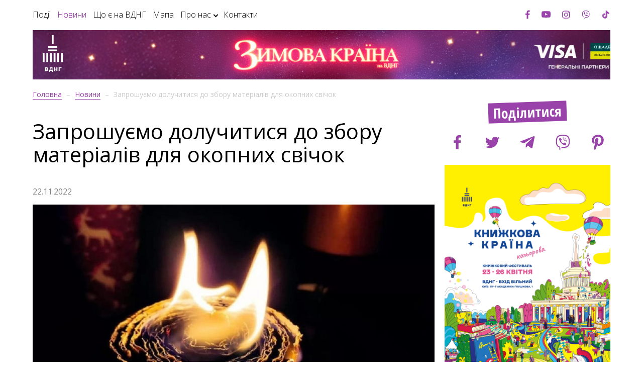

--- FILE ---
content_type: text/html; charset=UTF-8
request_url: https://vdng.ua/news/zaproshuiemo-doluchytysia-do-zboru-materialiv-dlia-okopnykh-svichok
body_size: 22924
content:
<!DOCTYPE html>
<html class="no-js" data-color-primary="#9942A9"
      data-color-warning="#DEA2C9"
      lang="uk">


<head>
    <meta charset="utf-8">
    <meta http-equiv="x-ua-compatible" content="ie=edge">
    <title>Запрошуємо долучитися до збору матеріалів для окопних свічок — ВДНГ</title>
    
                    <meta name="description" content="Офіційний сайт ВДНГ: основні події, дозвілля, проекти, навігація, контакти">
        
    
            <meta name="keywords" content=" ">
        <meta name="viewport" content="width=device-width, initial-scale=1">
        <meta property="og:url" content="https://vdng.ua/news/zaproshuiemo-doluchytysia-do-zboru-materialiv-dlia-okopnykh-svichok"/>
    <meta property="og:type" content="article"/>
    <meta property="og:title" content="Запрошуємо долучитися до збору матеріалів для окопних свічок"/>
    <meta property="og:description" content="Збір проводитиметься на ВДНГ в суботу, 26 листопада"/>
    <meta property="og:image" content="https://vdng.ua/static/content/thumbs/r35hv7/970x595/24x-1-1098x674/b3/w6/b3w65a3tjbtuo5e3tnfphuerc5zmssmi.jpeg"/>
            <link rel="canonical" href="https://vdng.ua/news/zaproshuiemo-doluchytysia-do-zboru-materialiv-dlia-okopnykh-svichok">
                                <link rel="alternate" href="https://vdng.ua/news/zaproshuiemo-doluchytysia-do-zboru-materialiv-dlia-okopnykh-svichok"
                  hreflang="uk">
                                                        <link rel="icon" type="image/png" sizes="48x48" href="https://vdng.ua/static/content/thumbs/vxnsyp/0x0-48x48/ti/py/tipyzgcsumbbklxe7fjmp3xj4tdtdnce.png">
            <link
        href="https://fonts.googleapis.com/css?family=Open+Sans+Condensed:700|Open+Sans:300,400,600&amp;subset=cyrillic"
        rel="stylesheet">
    
    <link rel="stylesheet" href="https://vdng.ua/static/src/css/app.css?v=23">
    <link rel="stylesheet" href="https://vdng.ua/static/src/css/styles.css?v=23">

    <style>
        :root {
            --primary: #9942A9;
            --warning: #DEA2C9


        }

        .c-map__list a,
        a {
            color: var(--primary);
            border-color: var(--primary)
        }

        .c-map__list a:active,
        .c-map__list a:focus,
        .c-map__list a:hover,
        a:active,
        a:focus,
        a:hover {
            color: var(--primary)
        }

        .btn-primary {
            background-color: var(--primary) !important;
            border-color: var(--primary);
            box-shadow: none
        }

        .btn-primary:active,
        .btn-primary:active:hover,
        .btn-primary:focus,
        .btn-primary:hover {
            border-color: var(--primary);
            filter: brightness(.95)
        }

        .btn-warning,
        .c-subscribe .btn {
            background-color: var(--warning);
            border-color: var(--warning);
            box-shadow: none
        }

        .btn-warning:active,
        .btn-warning:active:hover,
        .btn-warning:focus,
        .btn-warning:hover,
        .c-subscribe .btn:active,
        .c-subscribe .btn:active:hover,
        .c-subscribe .btn:focus,
        .c-subscribe .btn:hover {
            border-color: var(--warning);
            background-color: var(--warning);
            box-shadow: none;
            filter: brightness(.95)
        }

        .btn-outline-primary {
            border-color: var(--primary);
            color: var(--primary)
        }

        .btn-outline-primary:active,
        .btn-outline-primary:active:hover,
        .btn-outline-primary:focus,
        .btn-outline-primary:hover {
            border-color: var(--primary);
            filter: brightness(.95)
        }

        ol.counter li a:before {
            color: var(--primary);
            border-color: var(--primary)
        }

        .nav-tabs--lg > li:not(.default) > a,
        .overlay,
        .u-bg-primary {
            background-color: var(--primary)
        }

        .nav-tabs--lg > li:not(.default).active > a {
            background-color: var(--warning)
        }

        .btn-link,
        .c-partners .title,
        .c-reminder .price {
            color: var(--primary)
        }

        .btn-link:active,
        .btn-link:active:hover,
        .btn-link:focus,
        .btn-link:hover,
        .c-partners .title:active,
        .c-partners .title:active:hover,
        .c-partners .title:focus,
        .c-partners .title:hover,
        .c-reminder .price:active,
        .c-reminder .price:active:hover,
        .c-reminder .price:focus,
        .c-reminder .price:hover {
            color: var(--primary)
        }

        .btn-link span {
            border-bottom-color: var(--warning)
        }

        .c-carousel--more .slick-dots button,
        .c-carousel--thumb .item:before {
            border-color: var(--primary)
        }

        .c-carousel--more .slick-dots button:hover {
            border-color: var(--primary)
        }

        .c-carousel--more .slick-dots button:hover:hover {
            border-color: var(--warning)
        }

        .c-carousel--more .slick-dots li.slick-active button {
            border-color: var(--primary);
            background-color: var(--primary)
        }

        .c-carousel .slick-dots button:hover {
            border-color: var(--primary)
        }

        .arrow-primary {
            stroke: var(--primary)
        }

        .c-btn-prev .arrow-primary {
            transform: rotate(180deg)
        }

        .o-tile .link {
            border-color: transparent
        }

        /*.o-tile .link::before {*/
        /*    content: '';*/
        /*    position: absolute;*/
        /*    top: 0;*/
        /*    right: 0;*/
        /*    bottom: 0;*/
        /*    left: 0;*/
        /*    width: 100%;*/
        /*    height: 100%;*/
        /*    display: block;*/
        /*    !*border: 2px solid var(--primary);*!*/
        /*    opacity: .2*/
        /*}*/

        .o-tile .link:hover {
            border-color: transparent
        }

        .o-tile .link:hover::before {
            opacity: 1
        }

        .c-post__date {
            color: var(--warning)
        }

        .nav-tabs > li > a:hover {
            border-bottom-color: var(--warning)
        }

        .tab-home .tab-pane:not(.default) {
            border-color: var(--warning)
        }

        .c-reminder__header .icon-svg {
            margin-right: 20px
        }

        .c-reminder__header .icon-svg--primary {
            fill: var(--primary)
        }

        @media  screen and (max-width: 992px) {
            .slideout-menu {
                background-color: var(--primary)
            }
        }

        @media  screen and (min-width: 768px) {
            .nav-tabs--lg > li:not(.default).active > a:after {
                border-bottom-color: var(--warning)
            }
        }

        @media  screen and (min-width: 992px) {
            .c-banner__main .item.is-active a,
            .c-banner__top .item a {
                border-bottom-color: var(--warning)
            }
        }
    </style>

    <script src="https://vdng.ua/static/src/js/vendor/modernizr.min.js?v=23"></script>
    <!-- Initial build: http://modernizr.com/download/#-cssclasses-teststyles-testprop-testallprops-prefixes-domprefixes -->

            <meta name="google-site-verification" content="xesfKrgDh4WWBwYiC_gmCKaCBtZCnvpaaq-hosyYUnM" />


<!-- Google Tag Manager -->
<script>(function(w,d,s,l,i){w[l]=w[l]||[];w[l].push({'gtm.start':
new Date().getTime(),event:'gtm.js'});var f=d.getElementsByTagName(s)[0],
j=d.createElement(s),dl=l!='dataLayer'?'&l='+l:'';j.async=true;j.src=
'https://www.googletagmanager.com/gtm.js?id='+i+dl;f.parentNode.insertBefore(j,f);
})(window,document,'script','dataLayer','GTM-T7GH538');</script>
<!-- End Google Tag Manager -->
<!-- Meta Pixel Code -->
<script>
!function(f,b,e,v,n,t,s)
{if(f.fbq)return;n=f.fbq=function(){n.callMethod?
n.callMethod.apply(n,arguments):n.queue.push(arguments)};
if(!f._fbq)f._fbq=n;n.push=n;n.loaded=!0;n.version='2.0';
n.queue=[];t=b.createElement(e);t.async=!0;
t.src=v;s=b.getElementsByTagName(e)[0];
s.parentNode.insertBefore(t,s)}(window, document,'script',
'https://connect.facebook.net/en_US/fbevents.js');
fbq('init', '658539898405845');
fbq('track', 'PageView');
</script>
<noscript><img height="1" width="1" style="display:none"
src="https://www.facebook.com/tr?id=658539898405845&ev=PageView&noscript=1"
/></noscript>
<!-- End Meta Pixel Code -->
                <!-- Facebook Pixel Code -->
                <script>
                    !function(f,b,e,v,n,t,s)
                    {if(f.fbq)return;n=f.fbq=function(){n.callMethod?
                        n.callMethod.apply(n,arguments):n.queue.push(arguments)};
                        if(!f._fbq)f._fbq=n;n.push=n;n.loaded=!0;n.version='2.0';
                        n.queue=[];t=b.createElement(e);t.async=!0;
                        t.src=v;s=b.getElementsByTagName(e)[0];
                        s.parentNode.insertBefore(t,s)}(window, document,'script',
                        'https://connect.facebook.net/en_US/fbevents.js');
                    fbq('init', '3746906005367160');
                    fbq('track', 'PageView');
                </script>
                <!--<noscript><img height="1" width="1" style="display:none"
                               src="https://www.facebook.com/tr?id=3746906005367160&ev=PageView&noscript=1"
                    /></noscript>-->
                <!-- End Facebook Pixel Code -->

<!-- Meta Pixel Code -->
<script>
!function(f,b,e,v,n,t,s)
{if(f.fbq)return;n=f.fbq=function(){n.callMethod?
n.callMethod.apply(n,arguments):n.queue.push(arguments)};
if(!f._fbq)f._fbq=n;n.push=n;n.loaded=!0;n.version='2.0';
n.queue=[];t=b.createElement(e);t.async=!0;
t.src=v;s=b.getElementsByTagName(e)[0];
s.parentNode.insertBefore(t,s)}(window, document,'script',
'https://connect.facebook.net/en_US/fbevents.js');
fbq('init', '1119550465464218');
fbq('track', 'PageView');
</script>
<noscript><img height="1" width="1" style="display:none"
src="https://www.facebook.com/tr?id=1119550465464218&ev=PageView&noscript=1"
/></noscript>
<!-- End Meta Pixel Code -->

<script>
            (function(i,s,o,g,r,a,m){i['GoogleAnalyticsObject']=r;i[r]=i[r]||function(){
            (i[r].q=i[r].q||[]).push(arguments)},i[r].l=1*new Date();a=s.createElement(o),
            m=s.getElementsByTagName(o)[0];a.async=1;a.src=g;m.parentNode.insertBefore(a,m)
            })(window,document,'script','https://www.google-analytics.com/analytics.js','ga');

            ga('create', 'UA-87580061-1', 'auto');
              ga('send', 'pageview');
        </script>

<script async src="//pagead2.googlesyndication.com/pagead/js/adsbygoogle.js"></script>
        <script>
          (adsbygoogle = window.adsbygoogle || []).push({
            google_ad_client: "ca-pub-2257565626488523",
            enable_page_level_ads: true
          });
        </script>
    
        <meta name="google-site-verification" content="googleafe9aaefe03ab878"/>
</head>
<body>

<script>window.calendarEvents = '[]';</script><!-- Google Tag Manager (noscript) -->
    <noscript><iframe src="https://www.googletagmanager.com/ns.html?id=GTM-T7GH538"
                      height="0" width="0" style="display:none;visibility:hidden"></iframe></noscript>
    <!-- End Google Tag Manager (noscript) -->

<script type="text/javascript">

    window.static_url = "https://vdng.ua/static/";

    staticAsset = function(path) {
        return window.static_url + path;
    }
</script>

<div id="panel">

    <header id='c-banner' class="c-banner ">
    <div class="container">
        <nav class="c-banner__top menu-secondary js-secondary">
            <h1 style="display: none;">Меню навігації ВДНГ</h1>
<ul class="list"  role='navigation'>
                        <li class="item  ">
                                    <a href="/events">Події</a>
                                            </li>
                    <li class="item  is-choosed">
                                    <a href="/news">Новини</a>
                                            </li>
                    <li class="item  ">
                                    <a href="/categories">Що є на ВДНГ</a>
                                            </li>
                    <li class="item  ">
                                    <a href="/navigation">Мапа</a>
                                            </li>
                    <li class="item is-sub ">
                                    <a href="/about">Про нас</a>
                                                    <span class='arrow js-arrow'></span>
                    <ul class='item-sub__wrapper'>
                                                    <li class='item-sub__wrapper-item'>
                                <a href="/about/istoriia-vdng">Історія ВДНГ</a>
                            </li>
                                                    <li class='item-sub__wrapper-item'>
                                <a href="/about/maibutnie-vdng">Майбутнє ВДНГ</a>
                            </li>
                                                    <li class='item-sub__wrapper-item'>
                                <a href="/categories/avtoposluhy">Автопослуги</a>
                            </li>
                                                    <li class='item-sub__wrapper-item'>
                                <a href="/categories/parkovka-ta-zaizd-avtotransportu-na-terytoriiu-vdnh">Парковка та заїзд автотранспорту</a>
                            </li>
                                                    <li class='item-sub__wrapper-item'>
                                <a href="/categories/nerukhomist-dlia-vashoho-biznesu">Нерухомість для вашого бізнесу</a>
                            </li>
                                                    <li class='item-sub__wrapper-item'>
                                <a href="/categories/ploshchi-pid-orhanizatsiiu-zakhodiv">Інформація для організаторів заходів</a>
                            </li>
                                                    <li class='item-sub__wrapper-item'>
                                <a href="/categories/reklama">Реклама</a>
                            </li>
                                                    <li class='item-sub__wrapper-item'>
                                <a href="/about/publichna-informatsiia">Публічна інформація</a>
                            </li>
                                            </ul>
                            </li>
                    <li class="item  ">
                                    <a href="/contacts">Контакти</a>
                                            </li>
            </ul>
            <ul class="list social">
    <li class="item">
        <a target="_blank" rel="nofollow" href="https://www.facebook.com/vdngkyiv"  style="display: flex; align-items: center;justify-content: center">

            <svg width="10px" height="18px" viewBox="0 0 10 18" version="1.1" xmlns="http://www.w3.org/2000/svg" xmlns:xlink="http://www.w3.org/1999/xlink">
                <!-- Generator: Sketch 45.2 (43514) - http://www.bohemiancoding.com/sketch -->
                <title></title>
                <desc>Created with Sketch.</desc>
                <defs></defs>
                <g id="Page-1" stroke="none" stroke-width="1" fill="none" fill-rule="evenodd">
                    <g id="index" transform="translate(-908.000000, -24.000000)" style="fill: var(--primary)">
                        <g id="social" transform="translate(908.000000, 24.000000)">
                            <path d="M9.6328125,0.691964286 L9.6328125,3.34375 L8.05580357,3.34375 C7.47990783,3.34375 7.09151886,3.46428451 6.890625,3.70535714 C6.68973114,3.94642978 6.58928571,4.3080333 6.58928571,4.79017857 L6.58928571,6.68861607 L9.53236607,6.68861607 L9.140625,9.66183036 L6.58928571,9.66183036 L6.58928571,17.2857143 L3.515625,17.2857143 L3.515625,9.66183036 L0.954241071,9.66183036 L0.954241071,6.68861607 L3.515625,6.68861607 L3.515625,4.49888393 C3.515625,3.25334199 3.8638358,2.28739182 4.56026786,1.60100446 C5.25669991,0.914617104 6.18414599,0.571428571 7.34263393,0.571428571 C8.32701385,0.571428571 9.09039907,0.611606741 9.6328125,0.691964286 Z" id=""></path>
                        </g>
                    </g>
                </g>
            </svg>
        </a>
    </li>
    <li class="item">
        <a target="_blank" rel="nofollow" href="https://www.youtube.com/channel/UCSrEkfQiE8qf5ABV6k-jG8A"  style="display: flex; align-items: center; justify-content: center">

            <svg width="18px" height="13px" viewBox="0 0 18 13" version="1.1" xmlns="http://www.w3.org/2000/svg" xmlns:xlink="http://www.w3.org/1999/xlink">
                <!-- Generator: Sketch 45.2 (43514) - http://www.bohemiancoding.com/sketch -->
                <title></title>
                <desc>Created with Sketch.</desc>
                <defs></defs>
                <g id="Page-1" stroke="none" stroke-width="1" fill="none" fill-rule="evenodd">
                    <g id="index" transform="translate(-948.000000, -27.000000)" style="fill: var(--primary)">
                        <g id="social" transform="translate(908.000000, 24.000000)">
                            <path d="M47.1417411,11.9017857 L52.0033482,9.390625 L47.1417411,6.84933036 L47.1417411,11.9017857 Z M49,3.24330357 C50.1250056,3.24330357 51.2114903,3.25837039 52.2594866,3.28850446 C53.3074829,3.31863854 54.0758904,3.35044626 54.5647321,3.38392857 L55.2979911,3.42410714 C55.3046875,3.42410714 55.3616066,3.42912941 55.46875,3.43917411 C55.5758934,3.4492188 55.6529016,3.45926334 55.6997768,3.46930804 C55.746652,3.47935273 55.8253343,3.49441954 55.9358259,3.51450893 C56.0463175,3.53459831 56.1417407,3.56138376 56.2220982,3.59486607 C56.3024558,3.62834838 56.3962048,3.67187473 56.5033482,3.72544643 C56.6104916,3.77901813 56.7142852,3.84430765 56.8147321,3.92131696 C56.9151791,3.99832628 57.0122763,4.08705307 57.1060268,4.1875 C57.1462056,4.22767877 57.1981024,4.28962012 57.2617188,4.37332589 C57.3253351,4.45703167 57.4224324,4.65290025 57.5530134,4.9609375 C57.6835944,5.26897475 57.7723212,5.60714102 57.8191964,5.97544643 C57.8727681,6.40402 57.9146204,6.86104668 57.9447545,7.34654018 C57.9748885,7.83203368 57.9933035,8.2120522 58,8.48660714 L58,10.2544643 C58.0066965,11.2254513 57.9464292,12.1964237 57.8191964,13.1674107 C57.7723212,13.5357161 57.6886167,13.8688601 57.5680804,14.1668527 C57.447544,14.4648452 57.3404023,14.6707584 57.2466518,14.7845982 L57.1060268,14.9553571 C57.0122763,15.0558041 56.9151791,15.1445309 56.8147321,15.2215402 C56.7142852,15.2985495 56.6104916,15.3621649 56.5033482,15.4123884 C56.3962048,15.4626119 56.3024558,15.5044641 56.2220982,15.5379464 C56.1417407,15.5714287 56.0463175,15.5982142 55.9358259,15.6183036 C55.8253343,15.638393 55.7449779,15.6534598 55.6947545,15.6635045 C55.644531,15.6735492 55.5675228,15.6835937 55.4637277,15.6936384 C55.3599325,15.7036831 55.3046875,15.7087054 55.2979911,15.7087054 C53.6171791,15.8359381 51.5178697,15.8995536 49,15.8995536 C47.6138324,15.8861606 46.4101614,15.8643975 45.3889509,15.8342634 C44.3677404,15.8041293 43.6964302,15.779018 43.375,15.7589286 L42.8828125,15.71875 L42.5212054,15.6785714 C42.2801327,15.6450891 42.0976569,15.6116073 41.9737723,15.578125 C41.8498878,15.5446427 41.6791306,15.4743309 41.4614955,15.3671875 C41.2438605,15.2600441 41.0546883,15.1227687 40.8939732,14.9553571 C40.8537944,14.9151784 40.8018976,14.853237 40.7382812,14.7695313 C40.6746649,14.6858255 40.5775676,14.4899569 40.4469866,14.1819196 C40.3164056,13.8738824 40.2276788,13.5357161 40.1808036,13.1674107 C40.1272319,12.7388371 40.0853796,12.2818105 40.0552455,11.796317 C40.0251115,11.3108235 40.0066965,10.9308049 40,10.65625 L40,8.88839286 C39.9933035,7.91740586 40.0535708,6.94643343 40.1808036,5.97544643 C40.2276788,5.60714102 40.3113833,5.27399703 40.4319196,4.97600446 C40.552456,4.6780119 40.6595977,4.47209878 40.7533482,4.35825893 L40.8939732,4.1875 C40.9877237,4.08705307 41.0848209,3.99832628 41.1852679,3.92131696 C41.2857148,3.84430765 41.3895084,3.77901813 41.4966518,3.72544643 C41.6037952,3.67187473 41.6975442,3.62834838 41.7779018,3.59486607 C41.8582593,3.56138376 41.9536825,3.53459831 42.0641741,3.51450893 C42.1746657,3.49441954 42.253348,3.47935273 42.3002232,3.46930804 C42.3470984,3.45926334 42.4241066,3.4492188 42.53125,3.43917411 C42.6383934,3.42912941 42.6953125,3.42410714 42.7020089,3.42410714 C44.3828209,3.30357083 46.4821303,3.24330357 49,3.24330357 Z" id=""></path>
                        </g>
                    </g>
                </g>
            </svg>
        </a>
    </li>
    <li class="item">
        <a target="_blank" rel="nofollow" href="https://www.instagram.com/vdngkyiv/" style="display: flex; align-items: center; justify-content: center">

            <svg width="16px" height="18px" viewBox="0 0 16 17" version="1.1" xmlns="http://www.w3.org/2000/svg" xmlns:xlink="http://www.w3.org/1999/xlink">
                <!-- Generator: Sketch 45.2 (43514) - http://www.bohemiancoding.com/sketch -->
                <title></title>
                <desc>Created with Sketch.</desc>

                <g id="Page-1" stroke="none" stroke-width="1" fill="none" fill-rule="evenodd">
                    <g id="index" transform="translate(-996.000000, -25.000000)" style="fill: var(--primary)">
                        <g id="social" transform="translate(908.000000, 24.000000)">
                            <path d="M98.2857143,9.57142857 C98.2857143,8.86160359 98.0346007,8.25558287 97.5323661,7.75334821 C97.0301314,7.25111356 96.4241107,7 95.7142857,7 C95.0044607,7 94.39844,7.25111356 93.8962054,7.75334821 C93.3939707,8.25558287 93.1428571,8.86160359 93.1428571,9.57142857 C93.1428571,10.2812535 93.3939707,10.8872743 93.8962054,11.3895089 C94.39844,11.8917436 95.0044607,12.1428571 95.7142857,12.1428571 C96.4241107,12.1428571 97.0301314,11.8917436 97.5323661,11.3895089 C98.0346007,10.8872743 98.2857143,10.2812535 98.2857143,9.57142857 Z M99.671875,9.57142857 C99.671875,10.6696483 99.2868342,11.6037908 98.5167411,12.3738839 C97.7466479,13.1439771 96.8125055,13.5290179 95.7142857,13.5290179 C94.6160659,13.5290179 93.6819235,13.1439771 92.9118304,12.3738839 C92.1417372,11.6037908 91.7566964,10.6696483 91.7566964,9.57142857 C91.7566964,8.47320879 92.1417372,7.53906635 92.9118304,6.76897321 C93.6819235,5.99888008 94.6160659,5.61383929 95.7142857,5.61383929 C96.8125055,5.61383929 97.7466479,5.99888008 98.5167411,6.76897321 C99.2868342,7.53906635 99.671875,8.47320879 99.671875,9.57142857 Z M100.756696,5.453125 C100.756696,5.70759056 100.666296,5.92522231 100.485491,6.10602679 C100.304687,6.28683126 100.087055,6.37723214 99.8325893,6.37723214 C99.5781237,6.37723214 99.360492,6.28683126 99.1796875,6.10602679 C98.998883,5.92522231 98.9084821,5.70759056 98.9084821,5.453125 C98.9084821,5.19865944 98.998883,4.98102769 99.1796875,4.80022321 C99.360492,4.61941874 99.5781237,4.52901786 99.8325893,4.52901786 C100.087055,4.52901786 100.304687,4.61941874 100.485491,4.80022321 C100.666296,4.98102769 100.756696,5.19865944 100.756696,5.453125 Z M95.7142857,3.24330357 C95.6674105,3.24330357 95.4112746,3.24162948 94.9458705,3.23828125 C94.4804664,3.23493302 94.1272333,3.23493302 93.8861607,3.23828125 C93.6450881,3.24162948 93.3219886,3.25167402 92.9168527,3.26841518 C92.5117167,3.28515633 92.1668541,3.31863814 91.8822545,3.36886161 C91.5976548,3.41908507 91.3582599,3.48102642 91.1640625,3.5546875 C90.8292394,3.68861674 90.5345995,3.88281123 90.2801339,4.13727679 C90.0256684,4.39174234 89.8314739,4.68638225 89.6975446,5.02120536 C89.6238836,5.21540276 89.5619422,5.45479768 89.5117188,5.73939732 C89.4614953,6.02399696 89.4280135,6.36885958 89.4112723,6.77399554 C89.3945312,7.17913149 89.3844866,7.50223094 89.3811384,7.74330357 C89.3777902,7.98437621 89.3777902,8.33760928 89.3811384,8.80301339 C89.3844866,9.26841751 89.3861607,9.52455334 89.3861607,9.57142857 C89.3861607,9.61830381 89.3844866,9.87443964 89.3811384,10.3398438 C89.3777902,10.8052479 89.3777902,11.1584809 89.3811384,11.3995536 C89.3844866,11.6406262 89.3945312,11.9637257 89.4112723,12.3688616 C89.4280135,12.7739976 89.4614953,13.1188602 89.5117188,13.4034598 C89.5619422,13.6880595 89.6238836,13.9274544 89.6975446,14.1216518 C89.8314739,14.4564749 90.0256684,14.7511148 90.2801339,15.0055804 C90.5345995,15.2600459 90.8292394,15.4542404 91.1640625,15.5881696 C91.3582599,15.6618307 91.5976548,15.7237721 91.8822545,15.7739955 C92.1668541,15.824219 92.5117167,15.8577008 92.9168527,15.874442 C93.3219886,15.8911831 93.6450881,15.9012277 93.8861607,15.9045759 C94.1272333,15.9079241 94.4804664,15.9079241 94.9458705,15.9045759 C95.4112746,15.9012277 95.6674105,15.8995536 95.7142857,15.8995536 C95.7611609,15.8995536 96.0172968,15.9012277 96.4827009,15.9045759 C96.948105,15.9079241 97.3013381,15.9079241 97.5424107,15.9045759 C97.7834833,15.9012277 98.1065828,15.8911831 98.5117188,15.874442 C98.9168547,15.8577008 99.2617173,15.824219 99.546317,15.7739955 C99.8309166,15.7237721 100.070312,15.6618307 100.264509,15.5881696 C100.599332,15.4542404 100.893972,15.2600459 101.148438,15.0055804 C101.402903,14.7511148 101.597098,14.4564749 101.731027,14.1216518 C101.804688,13.9274544 101.866629,13.6880595 101.916853,13.4034598 C101.967076,13.1188602 102.000558,12.7739976 102.017299,12.3688616 C102.03404,11.9637257 102.044085,11.6406262 102.047433,11.3995536 C102.050781,11.1584809 102.050781,10.8052479 102.047433,10.3398438 C102.044085,9.87443964 102.042411,9.61830381 102.042411,9.57142857 C102.042411,9.52455334 102.044085,9.26841751 102.047433,8.80301339 C102.050781,8.33760928 102.050781,7.98437621 102.047433,7.74330357 C102.044085,7.50223094 102.03404,7.17913149 102.017299,6.77399554 C102.000558,6.36885958 101.967076,6.02399696 101.916853,5.73939732 C101.866629,5.45479768 101.804688,5.21540276 101.731027,5.02120536 C101.597098,4.68638225 101.402903,4.39174234 101.148438,4.13727679 C100.893972,3.88281123 100.599332,3.68861674 100.264509,3.5546875 C100.070312,3.48102642 99.8309166,3.41908507 99.546317,3.36886161 C99.2617173,3.31863814 98.9168547,3.28515633 98.5117188,3.26841518 C98.1065828,3.25167402 97.7834833,3.24162948 97.5424107,3.23828125 C97.3013381,3.23493302 96.948105,3.23493302 96.4827009,3.23828125 C96.0172968,3.24162948 95.7611609,3.24330357 95.7142857,3.24330357 Z M103.428571,9.57142857 C103.428571,11.1049184 103.411831,12.1662917 103.378348,12.7555804 C103.311384,14.1484445 102.896209,15.2265587 102.132812,15.9899554 C101.369416,16.753352 100.291302,17.1685265 98.8984375,17.2354911 C98.3091488,17.2689734 97.2477755,17.2857143 95.7142857,17.2857143 C94.1807959,17.2857143 93.1194226,17.2689734 92.5301339,17.2354911 C91.1372698,17.1685265 90.0591556,16.753352 89.2957589,15.9899554 C88.5323623,15.2265587 88.1171878,14.1484445 88.0502232,12.7555804 C88.0167409,12.1662917 88,11.1049184 88,9.57142857 C88,8.03793876 88.0167409,6.97656545 88.0502232,6.38727679 C88.1171878,4.99441268 88.5323623,3.91629846 89.2957589,3.15290179 C90.0591556,2.38950511 91.1372698,1.97433069 92.5301339,1.90736607 C93.1194226,1.87388376 94.1807959,1.85714286 95.7142857,1.85714286 C97.2477755,1.85714286 98.3091488,1.87388376 98.8984375,1.90736607 C100.291302,1.97433069 101.369416,2.38950511 102.132812,3.15290179 C102.896209,3.91629846 103.311384,4.99441268 103.378348,6.38727679 C103.411831,6.97656545 103.428571,8.03793876 103.428571,9.57142857 Z" id=""></path>
                        </g>
                    </g>
                </g>
            </svg>
        </a>
    </li>
    <li class="item">
        <a target="_blank" rel="nofollow" href="https://bit.ly/VDNG_viber" style="display: flex; align-items: center;justify-content: center">

            <svg enable-background="new 0 0 24 24" width="16" height="18" viewBox="0 0 24 24" xmlns="http://www.w3.org/2000/svg"><g style="fill: var(--primary)"><path d="m23.155 13.893c.716-6.027-.344-9.832-2.256-11.553l.001-.001c-3.086-2.939-13.508-3.374-17.2.132-1.658 1.715-2.242 4.232-2.306 7.348-.064 3.117-.14 8.956 5.301 10.54h.005l-.005 2.419s-.037.98.589 1.177c.716.232 1.04-.223 3.267-2.883 3.724.323 6.584-.417 6.909-.525.752-.252 5.007-.815 5.695-6.654zm-12.237 5.477s-2.357 2.939-3.09 3.702c-.24.248-.503.225-.499-.267 0-.323.018-4.016.018-4.016-4.613-1.322-4.341-6.294-4.291-8.895.05-2.602.526-4.733 1.93-6.168 3.239-3.037 12.376-2.358 14.704-.17 2.846 2.523 1.833 9.651 1.839 9.894-.585 4.874-4.033 5.183-4.667 5.394-.271.09-2.786.737-5.944.526z"/><path d="m12.222 4.297c-.385 0-.385.6 0 .605 2.987.023 5.447 2.105 5.474 5.924 0 .403.59.398.585-.005h-.001c-.032-4.115-2.718-6.501-6.058-6.524z"/><path d="m16.151 10.193c-.009.398.58.417.585.014.049-2.269-1.35-4.138-3.979-4.335-.385-.028-.425.577-.041.605 2.28.173 3.481 1.729 3.435 3.716z"/><path d="m15.521 12.774c-.494-.286-.997-.108-1.205.173l-.435.563c-.221.286-.634.248-.634.248-3.014-.797-3.82-3.951-3.82-3.951s-.037-.427.239-.656l.544-.45c.272-.216.444-.736.167-1.247-.74-1.337-1.237-1.798-1.49-2.152-.266-.333-.666-.408-1.082-.183h-.009c-.865.506-1.812 1.453-1.509 2.428.517 1.028 1.467 4.305 4.495 6.781 1.423 1.171 3.675 2.371 4.631 2.648l.009.014c.942.314 1.858-.67 2.347-1.561v-.007c.217-.431.145-.839-.172-1.106-.562-.548-1.41-1.153-2.076-1.542z"/><path d="m13.169 8.104c.961.056 1.427.558 1.477 1.589.018.403.603.375.585-.028-.064-1.346-.766-2.096-2.03-2.166-.385-.023-.421.582-.032.605z"/></g></svg>
        </a>
    </li>
    <li class="item">
        <a target="_blank" rel="nofollow" href="https://vm.tiktok.com/ZMeGsxQjQ/" style="display: flex; align-items: center;justify-content: center">

            <svg xmlns="http://www.w3.org/2000/svg" width="20" height="22" viewBox="0 0 30 40" fill="none">
                <g clip-path="url(#clip0)">
                    <path d="M9.87537 16.842V15.7233C9.49211 15.6721 9.10246 15.6401 8.70003 15.6401C3.90288 15.6338 0 19.5399 0 24.3475C0 27.2947 1.46917 29.9031 3.71764 31.4822C2.26763 29.9287 1.37974 27.8381 1.37974 25.5494C1.37974 20.8121 5.17403 16.9507 9.87537 16.842Z" style="fill: var(--primary)"/>
                    <path d="M10.0862 29.5259C12.2261 29.5259 13.9763 27.819 14.053 25.6965L14.0594 6.72822H17.5215C17.4512 6.33824 17.4129 5.93548 17.4129 5.52632H12.686L12.6796 24.4946C12.603 26.6171 10.8527 28.324 8.71286 28.324C8.04854 28.324 7.42255 28.1578 6.86682 27.8637C7.58224 28.8674 8.75758 29.5259 10.0862 29.5259Z" style="fill: var(--primary)"/>
                    <path d="M23.9923 13.166V12.1112C22.6701 12.1112 21.4436 11.7212 20.4088 11.0435C21.3286 12.0984 22.5742 12.8656 23.9923 13.166Z" style="fill: var(--primary)"/>
                    <path d="M20.4088 11.0435C19.3995 9.88639 18.7927 8.37762 18.7927 6.72821H17.528C17.8537 8.53106 18.9269 10.0782 20.4088 11.0435Z" style="fill: var(--primary)"/>
                    <path d="M8.70642 20.3646C6.51544 20.3646 4.73328 22.1483 4.73328 24.3411C4.73328 25.8691 5.602 27.1988 6.86676 27.8637C6.39408 27.2116 6.11302 26.4125 6.11302 25.543C6.11302 23.3502 7.89518 21.5665 10.0862 21.5665C10.495 21.5665 10.891 21.6368 11.2615 21.7519V16.9188C10.8782 16.8676 10.4886 16.8356 10.0862 16.8356C10.0159 16.8356 9.95202 16.842 9.88175 16.842V20.55C9.50488 20.4349 9.11523 20.3646 8.70642 20.3646Z" style="fill: var(--primary)"/>
                    <path d="M23.9921 13.166V16.842C21.5392 16.842 19.2652 16.0557 17.4127 14.7259V24.3475C17.4127 29.1487 13.5099 33.0613 8.70631 33.0613C6.85388 33.0613 5.12921 32.4731 3.71753 31.4822C5.30806 33.1891 7.57569 34.2632 10.0861 34.2632C14.8832 34.2632 18.7925 30.357 18.7925 25.5494V15.9278C20.6449 17.2576 22.9189 18.0439 25.3718 18.0439V13.3131C24.8927 13.3131 24.4328 13.2619 23.9921 13.166Z" style="fill: var(--primary)"/>
                    <path d="M17.4127 24.3475V14.7259C19.2652 16.0557 21.5392 16.842 23.9921 16.842V13.166C22.574 12.8656 21.3284 12.0984 20.4086 11.0435C18.9266 10.0782 17.8599 8.53106 17.5213 6.72821H14.0592L14.0528 25.6964C13.9762 27.8189 12.2259 29.5259 10.0861 29.5259C8.75742 29.5259 7.58847 28.8674 6.86028 27.8701C5.59551 27.1988 4.72679 25.8755 4.72679 24.3475C4.72679 22.1547 6.50895 20.371 8.69993 20.371C9.10874 20.371 9.50478 20.4413 9.87527 20.5564V16.8484C5.17393 16.9507 1.37964 20.8121 1.37964 25.5494C1.37964 27.8381 2.26753 29.9223 3.71753 31.4822C5.12921 32.4731 6.85389 33.0613 8.70632 33.0613C13.5035 33.0613 17.4127 29.1487 17.4127 24.3475Z" style="fill: var(--primary)"/>

                </g>
                <defs>
                    <clipPath id="clip0">
                        <rect width="118" height="42" fill="white"/>
                    </clipPath>
                </defs>
            </svg>
        </a>
    </li>
</ul>













        </nav>
        <div class="c-banner__main js-menu">
            <div class="overlay">
                                    <img src="https://vdng.ua/static/content/thumbs/kkfkch/0x-1-1020x89/pa/yz/payzq7ptrlaxto2mtejo2rcdrtlny66i.jpg">
                            </div>
            <div class="logo--second">
                            </div>

            <button class="c-hamburger js-hamburger" aria-label="Menu">
                <span class="line" aria-hidden="true"></span>
            </button>
            <a href="https://vdng.ua" class="logo" aria-label="Зима на ВДНГ">
                <div class="logo-svg">
                    <svg width="40" viewBox="0 0 70 129" fill="none" xmlns="http://www.w3.org/2000/svg">
                        <path d="M0 94.5657H6.36305V63.0437H0V94.5657ZM12.7261 94.5657H19.0892V63.0437H12.7261V94.5657ZM31.8153 94.5657V63.0437H25.4522V94.5657H31.8153ZM44.5478 63.0437H38.1847V94.5657H44.5478V63.0437ZM57.2739 63.0437H50.9108V94.5657H57.2739V63.0437ZM63.6369 63.0437V94.5657H70V63.0437H63.6369ZM38.1784 0H31.8153V31.5218H38.1784V0ZM50.9108 50.4375H19.0892V56.7407H50.9108V50.4375ZM50.9108 37.825H19.0892V44.128H50.9108V37.825ZM16.966 119.402V119.039C17.7123 118.643 18.2913 117.65 18.2913 116.515C18.2913 114.61 16.8952 112.984 13.9357 112.984H7.58548V125.839H14.1351C17.2555 125.839 18.6323 124.22 18.6323 122.04C18.6388 120.81 17.7638 119.765 16.966 119.402ZM10.9632 115.693H13.4467C14.1737 115.693 14.8236 115.961 14.8236 116.808C14.8236 117.656 14.2059 117.904 13.4788 117.904H10.9568V115.693H10.9632ZM13.5947 123.092H10.9632V120.606H13.6462C14.5018 120.606 15.1709 120.931 15.1709 121.888C15.1709 122.805 14.3539 123.092 13.5947 123.092ZM34.125 112.991H24.5451V116.917C24.5451 119.708 23.8888 121.69 23.1296 122.894H21.785V129H25.0534V125.852H32.6903V129H35.9586V122.894H34.125V112.991ZM30.8566 122.894H26.4302C27.1765 121.69 27.5754 119.708 27.5754 116.917V115.941H30.8631V122.894H30.8566ZM47.7775 117.745H42.9715V112.991H39.5938V125.846H42.9715V120.747H47.7775V125.846H51.1553V112.991H47.7775V117.745ZM55.7748 125.852H59.1525V115.947H65.4513V112.997H55.7812V125.852H55.7748Z" />
                    </svg>
                </div>
            </a>
        </div>
    </div>
</header>


        <main>
        <div class="container">

            <div class="row">
                <div class="col-main">
                    <ol class="breadcrumb">
                        <li><a href="https://vdng.ua">Головна</a></li>
                        <li><a href="https://vdng.ua/news">Новини</a></li>
                        <li class="active">Запрошуємо долучитися до збору матеріалів для окопних свічок</li>

                    </ol>
                    <article class="c-post">
                        <h1 class="c-post__title">Запрошуємо долучитися до збору матеріалів для окопних свічок</h1>
                        <span class="c-post__news-date">22.11.2022</span>

                                                    <div class="js-loading u-loading u-loading--lg">
                                <img src="https://vdng.ua/static/content/thumbs/r35hv7/970x595/24x-1-1098x674/b3/w6/b3w65a3tjbtuo5e3tnfphuerc5zmssmi.jpeg" height="595" width="970" alt="Запрошуємо долучитися до збору матеріалів для окопних свічок">
                            </div>
                        
                        <div class="s-content">
                            <p class="lead">Збір проводитиметься на ВДНГ в суботу, 26 листопада</p>
                            <p><p>Усі ми відчуваємо наближення зими та морозів, а хлопці та дівчата на фронті відчувають це ще гостріше. Тож хочемо разом з вами зробити добру та корисну справу.<br />
<br />
Наразі наші захисники дуже потребують окопних&nbsp;свічок. Тож хочемо організувати їх виготовлення й збір необхідних для цього матеріалів. Нам знадобляться консервні бляшанки, парафін, недопалки зі свічок та цупкий картон. Усе &mdash; у великій кількості.<br />
<br />
Механіка дуже проста: збираєте будь-що зі списку, приносите на ВДНГ й тим самим допомагаєте нашим воїнам.<br />
<br />
Пункт прийому буде встановлений на центральній площі ВДНГ зліва від каруселі.<br />
<br />
Чекатимемо на вас 26.11 (субота) з 12:00 до 16:00.</p>
</p>
                        </div>

                        


                    </article>
                                    </div>

                <aside class="col-aside">
            <section class='c-share'>
    <div class='c-share-wrapper'>
        <div class='c-share-heading__wrapper'>
            <h2 class='c-share-heading u-left u-bg-primary'>
                Поділитися
            </h2>
        </div>
        
        <ul class='c-share-list'>
            <li class='c-share-list__item'>
                <a target="_blank" href="https://www.facebook.com/sharer/sharer.php?u=https://vdng.ua/news/zaproshuiemo-doluchytysia-do-zboru-materialiv-dlia-okopnykh-svichok"
                   class='c-share-link'>
                    <svg width="10px" height="18px" viewBox="0 0 10 18" version="1.1" xmlns="http://www.w3.org/2000/svg"
                         xmlns:xlink="http://www.w3.org/1999/xlink">
                        <!-- Generator: Sketch 45.2 (43514) - http://www.bohemiancoding.com/sketch -->
                        <title></title>
                        <desc>Created with Sketch.</desc>
                        <defs></defs>
                        <g id="Page-1" stroke="none" stroke-width="1" fill="none" fill-rule="evenodd">
                            <g id="index" transform="translate(-908.000000, -24.000000)" fill="#4965AE">
                                <g id="social" transform="translate(908.000000, 24.000000)">
                                    <path
                                        d="M9.6328125,0.691964286 L9.6328125,3.34375 L8.05580357,3.34375 C7.47990783,3.34375 7.09151886,3.46428451 6.890625,3.70535714 C6.68973114,3.94642978 6.58928571,4.3080333 6.58928571,4.79017857 L6.58928571,6.68861607 L9.53236607,6.68861607 L9.140625,9.66183036 L6.58928571,9.66183036 L6.58928571,17.2857143 L3.515625,17.2857143 L3.515625,9.66183036 L0.954241071,9.66183036 L0.954241071,6.68861607 L3.515625,6.68861607 L3.515625,4.49888393 C3.515625,3.25334199 3.8638358,2.28739182 4.56026786,1.60100446 C5.25669991,0.914617104 6.18414599,0.571428571 7.34263393,0.571428571 C8.32701385,0.571428571 9.09039907,0.611606741 9.6328125,0.691964286 Z"
                                        id=""></path>
                                </g>
                            </g>
                        </g>
                    </svg>

                </a>
            </li>
            
            <li class='c-share-list__item'>
                <a target="_blank" href="https://twitter.com/intent/tweet?text=Запрошуємо долучитися до збору матеріалів для окопних свічок https://vdng.ua/news/zaproshuiemo-doluchytysia-do-zboru-materialiv-dlia-okopnykh-svichok"
                   class='c-share-link'>
                    <svg width="22" height="17" viewBox="0 0 22 17" xmlns="http://www.w3.org/2000/svg">
                        <path
                            d="M21.5 2.43835C20.7271 2.76629 19.8978 2.98869 19.0264 3.08798C19.9161 2.57782 20.5972 1.76865 20.92 0.807412C20.0854 1.27985 19.1642 1.6229 18.1826 1.80886C17.3966 1.00596 16.2785 0.505859 15.0384 0.505859C12.6593 0.505859 10.7303 2.35292 10.7303 4.62971C10.7303 4.95262 10.7683 5.268 10.8418 5.56959C7.26201 5.39742 4.08768 3.75518 1.96314 1.25974C1.59176 1.8679 1.38049 2.57654 1.38049 3.33299C1.38049 4.76416 2.14161 6.02695 3.2964 6.76575C2.5904 6.74314 1.92639 6.55718 1.34508 6.24807V6.29958C1.34508 8.29743 2.83056 9.9648 4.80024 10.3443C4.43936 10.4373 4.05882 10.4888 3.66514 10.4888C3.38696 10.4888 3.11794 10.4624 2.85417 10.4121C3.40267 12.0519 4.99315 13.2443 6.87756 13.277C5.40388 14.3827 3.54573 15.0399 1.52749 15.0399C1.17976 15.0399 0.837236 15.0198 0.5 14.9833C2.40671 16.1557 4.67036 16.8392 7.10327 16.8392C15.028 16.8392 19.3597 10.5541 19.3597 5.10343L19.3453 4.56942C20.1917 3.99139 20.9239 3.26514 21.5 2.43835Z"
                            fill="#85A9C7"></path>
                    </svg>

                </a>
            </li>
            
            <li class='c-share-list__item'>
                <a target="_blank" href="https://t.me/share/url?url=https://vdng.ua/news/zaproshuiemo-doluchytysia-do-zboru-materialiv-dlia-okopnykh-svichok&text=Запрошуємо долучитися до збору матеріалів для окопних свічок "
                   class='c-share-link'>
                    <svg width="21" height="17" viewBox="0 0 21 17" xmlns="http://www.w3.org/2000/svg">
                        <path
                            d="M8.34784 11.2041L8.017 15.9505C8.49034 15.9505 8.69534 15.7431 8.94118 15.4941L11.1604 13.3308L15.7588 16.7657C16.6022 17.2451 17.1964 16.9926 17.4239 15.9743L20.4423 1.54819L20.4431 1.54734C20.7106 0.275743 19.9923 -0.221504 19.1706 0.0904442L1.4285 7.01876C0.217641 7.49816 0.235975 8.18665 1.22267 8.4986L5.75861 9.93764L16.2947 3.21333C16.7905 2.87843 17.2414 3.06373 16.8705 3.39863L8.34784 11.2041Z"
                            fill="#8E0038"></path>
                    </svg>
                </a>
            </li>
            
            <li class='c-share-list__item'>
                <a target="_blank" href="viber://forward?text=https://vdng.ua/news/zaproshuiemo-doluchytysia-do-zboru-materialiv-dlia-okopnykh-svichok" class='c-share-link'>
                    <svg enable-background="new 0 0 24 24" height="512" viewBox="0 0 24 24" width="512"
                         xmlns="http://www.w3.org/2000/svg">
                        <g fill="#8e24aa">
                            <path
                                d="m23.155 13.893c.716-6.027-.344-9.832-2.256-11.553l.001-.001c-3.086-2.939-13.508-3.374-17.2.132-1.658 1.715-2.242 4.232-2.306 7.348-.064 3.117-.14 8.956 5.301 10.54h.005l-.005 2.419s-.037.98.589 1.177c.716.232 1.04-.223 3.267-2.883 3.724.323 6.584-.417 6.909-.525.752-.252 5.007-.815 5.695-6.654zm-12.237 5.477s-2.357 2.939-3.09 3.702c-.24.248-.503.225-.499-.267 0-.323.018-4.016.018-4.016-4.613-1.322-4.341-6.294-4.291-8.895.05-2.602.526-4.733 1.93-6.168 3.239-3.037 12.376-2.358 14.704-.17 2.846 2.523 1.833 9.651 1.839 9.894-.585 4.874-4.033 5.183-4.667 5.394-.271.09-2.786.737-5.944.526z"/>
                            <path
                                d="m12.222 4.297c-.385 0-.385.6 0 .605 2.987.023 5.447 2.105 5.474 5.924 0 .403.59.398.585-.005h-.001c-.032-4.115-2.718-6.501-6.058-6.524z"/>
                            <path
                                d="m16.151 10.193c-.009.398.58.417.585.014.049-2.269-1.35-4.138-3.979-4.335-.385-.028-.425.577-.041.605 2.28.173 3.481 1.729 3.435 3.716z"/>
                            <path
                                d="m15.521 12.774c-.494-.286-.997-.108-1.205.173l-.435.563c-.221.286-.634.248-.634.248-3.014-.797-3.82-3.951-3.82-3.951s-.037-.427.239-.656l.544-.45c.272-.216.444-.736.167-1.247-.74-1.337-1.237-1.798-1.49-2.152-.266-.333-.666-.408-1.082-.183h-.009c-.865.506-1.812 1.453-1.509 2.428.517 1.028 1.467 4.305 4.495 6.781 1.423 1.171 3.675 2.371 4.631 2.648l.009.014c.942.314 1.858-.67 2.347-1.561v-.007c.217-.431.145-.839-.172-1.106-.562-.548-1.41-1.153-2.076-1.542z"/>
                            <path
                                d="m13.169 8.104c.961.056 1.427.558 1.477 1.589.018.403.603.375.585-.028-.064-1.346-.766-2.096-2.03-2.166-.385-.023-.421.582-.032.605z"/>
                        </g>
                    </svg>

                </a>
            </li>
            <li class='c-share-list__item'>
                <a target="_blank"
                   href="https://pinterest.com/pin/create/button/?url=https://vdng.ua/news/zaproshuiemo-doluchytysia-do-zboru-materialiv-dlia-okopnykh-svichok&description=Запрошуємо долучитися до збору матеріалів для окопних свічок"
                   class='c-share-link'>
                    <svg xmlns="http://www.w3.org/2000/svg" xmlns:xlink="http://www.w3.org/1999/xlink" version="1.1"
                         id="Layer_1" x="0px"
                         y="0px" viewBox="0 0 511.998 511.998" style="enable-background:new 0 0 511.998 511.998;"
                         xml:space="preserve">
                        <path style=""
                              d="M405.017,52.467C369.774,18.634,321.001,0,267.684,0C186.24,0,136.148,33.385,108.468,61.39  c-34.114,34.513-53.675,80.34-53.675,125.732c0,56.993,23.839,100.737,63.76,117.011c2.68,1.098,5.377,1.651,8.021,1.651  c8.422,0,15.095-5.511,17.407-14.35c1.348-5.071,4.47-17.582,5.828-23.013c2.906-10.725,0.558-15.884-5.78-23.353  c-11.546-13.662-16.923-29.817-16.923-50.842c0-62.451,46.502-128.823,132.689-128.823c68.386,0,110.866,38.868,110.866,101.434  c0,39.482-8.504,76.046-23.951,102.961c-10.734,18.702-29.609,40.995-58.585,40.995c-12.53,0-23.786-5.147-30.888-14.121  c-6.709-8.483-8.921-19.441-6.222-30.862c3.048-12.904,7.205-26.364,11.228-39.376c7.337-23.766,14.273-46.213,14.273-64.122  c0-30.632-18.832-51.215-46.857-51.215c-35.616,0-63.519,36.174-63.519,82.354c0,22.648,6.019,39.588,8.744,46.092  c-4.487,19.01-31.153,132.03-36.211,153.342c-2.925,12.441-20.543,110.705,8.618,118.54c32.764,8.803,62.051-86.899,65.032-97.713  c2.416-8.795,10.869-42.052,16.049-62.495c15.817,15.235,41.284,25.535,66.064,25.535c46.715,0,88.727-21.022,118.298-59.189  c28.679-37.02,44.474-88.618,44.474-145.282C457.206,127.983,438.182,84.311,405.017,52.467z"/>
                        </svg>
                </a>
            </li>
        </ul>
    </div>
</section>




        <div class="o-sidebar">
        
        <div class="o-sidebar__item">
            

        </div>
        <div class="o-sidebar__item u-adblock">
            <div class="c-sidebar-carousel js-sidebar-carousel">
                                                            <a  target="_blank" href="https://vdng.ua/news/knyzhkova-kraina-teper-kolorova-shcho-ochikuvaty-vid-naibilshoho-knyzhkovoho-festyvaliu-navesni" >
                            <img src="https://vdng.ua/static/content/files//nb/3v/nb3v52tydw2habxeeacargiwxhk3mto2.png" width="340" height="497">
                        </a>
                                                    
            </div>
        </div>
        
        <div class="o-sidebar__item u-adblock">
            <div class="c-sidebar-carousel js-sidebar-carousel">

                                                            <a  target="_blank" href="https://vdng.ua/news/ukryttia-znakhodiatsia-u-pavilionakh-1-5-ta-13" >
                            <img src="https://vdng.ua/static/content/files//ar/2h/ar2hcpxok3t43hmycrbl6cgxxgd6kb43.jpg" width="340" height="440">
                        </a>
                                            <a  target="_blank" href="https://vdng.ua/news/snih-na-vdnh-lezhatyme-vsiu-zymu-iaki-dyva-hotuie-zymova-kraina" >
                            <img src="https://vdng.ua/static/content/files//lr/i6/lri6jumdojtqp2zwqjl2yovv7vhuxzy2.jpg" width="340" height="440">
                        </a>
                                            <a  target="_blank" href="https://vdng.ua/news/knyzhkova-kraina-teper-kolorova-shcho-ochikuvaty-vid-naibilshoho-knyzhkovoho-festyvaliu-navesni" >
                            <img src="https://vdng.ua/static/content/files//bw/4n/bw4nuna2mv42ifhzpngkhit7dxq7fcrz.png" width="340" height="440">
                        </a>
                                    
                
            </div>
        </div>

        <div class="o-sidebar__item">
            <div class="c-page-title partners-m">
                <h2 class="text u-left u-bg-primary"><span>Наші партнери</span></h2>
            </div>
            <ul class="list c-partnersBanner-page o-tile">
                                    <li class="item" style="width: 50%">
                        <a rel="nofollow" href="https://vdng.ua/partners/visaa" class="link">
                            <img src="https://vdng.ua/static/content/thumbs/pr3pgb/x60/7t/kx/7tkxolvdx6v3hjm5vacpmuoqvcaqul7g.png" height="60" width="97" alt="VISA">
                        </a>
                    </li>
                                    <li class="item" style="width: 50%">
                        <a rel="nofollow" href="https://vdng.ua/partners/oshad" class="link">
                            <img src="https://vdng.ua/static/content/thumbs/zkdevg/x60/es/qj/esqjsrk5rzoikq444xcddnt6hte7hbnr.png" height="60" width="97" alt="Ощадбанк">
                        </a>
                    </li>
                                    <li class="item" style="width: 50%">
                        <a rel="nofollow" href="https://vdng.ua/partners/rozetka" class="link">
                            <img src="https://vdng.ua/static/content/thumbs/danofa/x60/0x-1-970x595/3v/ze/3vze4pf2zppvjbaholuggxhjlhzvkz6b.png" height="60" width="97" alt="ROZETKA">
                        </a>
                    </li>
                                    <li class="item" style="width: 50%">
                        <a rel="nofollow" href="https://vdng.ua/partners/cocacola" class="link">
                            <img src="https://vdng.ua/static/content/thumbs/lv46an/x60/4k/mf/4kmfs57lkkpqgb6jsdrbjxfle5lhrcxd.png" height="60" width="97" alt="Coca Cola">
                        </a>
                    </li>
                                    <li class="item" style="width: 50%">
                        <a rel="nofollow" href="https://vdng.ua/partners/nova" class="link">
                            <img src="https://vdng.ua/static/content/thumbs/h75jwm/x60/gq/6j/gq6jyck55nfw2gjktpq5z5ua5pl5rhqn.png" height="60" width="97" alt="Нова Пошта">
                        </a>
                    </li>
                                    <li class="item" style="width: 50%">
                        <a rel="nofollow" href="https://vdng.ua/partners/obolon" class="link">
                            <img src="https://vdng.ua/static/content/thumbs/ppt6cn/x60/0x-1-970x595/4y/ea/4yeabao7eabxqx3isqzqhsvrkwsaj7rj.png" height="60" width="97" alt="Оболонь">
                        </a>
                    </li>
                                    <li class="item" style="width: 50%">
                        <a rel="nofollow" href="https://vdng.ua/partners/uklon" class="link">
                            <img src="https://vdng.ua/static/content/thumbs/pgisda/x60/hd/gv/hdgvgwg7ikeysli5oqh52ra2qr7rjyto.png" height="60" width="97" alt="Uklon">
                        </a>
                    </li>
                                    <li class="item" style="width: 50%">
                        <a rel="nofollow" href="https://vdng.ua/partners/Tullamore" class="link">
                            <img src="https://vdng.ua/static/content/thumbs/g2bdnx/x60/5z/7i/5z7ivmlpk4z5vqnath2w3ntpb2zmrvmv.png" height="60" width="97" alt="Tullamore">
                        </a>
                    </li>
                                    <li class="item" style="width: 50%">
                        <a rel="nofollow" href="https://vdng.ua/partners/Becherovka" class="link">
                            <img src="https://vdng.ua/static/content/thumbs/r7ihfz/x60/2j/5k/2j5k2qajkxpidduvgb2lzzhkyuqf4ook.png" height="60" width="97" alt="Becherovka">
                        </a>
                    </li>
                                    <li class="item" style="width: 50%">
                        <a rel="nofollow" href="https://vdng.ua/partners/1plus1media" class="link">
                            <img src="https://vdng.ua/static/content/thumbs/kimjij/x60/yy/mp/yympppc2u7tfa23dbsau5l7rdkd6c33o.png" height="60" width="97" alt="1+1 media">
                        </a>
                    </li>
                            </ul>

        </div>
    </div>

</aside>




            </div>
            <section class="carousel-section js-ignore">
                <h2 class="main-events-heading">
                    <b>Дивіться також</b>
                </h2>
                <div class="main-swiper js-carousel">
            <div class="swiper-slide">
            <article class='card-event'>
                <div href='#' class='card-event__wrapper '>
                    <div class='card-event-img'>
                        <img src='https://vdng.ua/static/content/thumbs/ubvwoc/415x310/ei/ov/eiov5yoruyrbeiagtxsfxiapyyq7k55g.JPG' alt="Куди піти на ВДНГ цими вихідними: Дайджест подій 29 вересня-1 жовтня">
                    </div>
                    <div class='card-event-description'>
                        <h3 class='card-event-description__name'>
                            <a href="https://vdng.ua/news/kudy-pity-na-vdnh-tsymy-vykhidnymy-daidzhest-podii-29-veresnia-1-zhovtnia" class='card-event__link'>
                                Куди піти на ВДНГ цими вихідними: Дайджест подій 29 вересня-1 жовтня
                            </a>
                        </h3>
                    </div>
                </div>
            </article>

        </div>
            <div class="swiper-slide">
            <article class='card-event'>
                <div href='#' class='card-event__wrapper '>
                    <div class='card-event-img'>
                        <img src='https://vdng.ua/static/content/thumbs/5byo2a/415x310/0x0-970x595/xz/3m/xz3mwkdpvcm45y3ij3jrc6cnozli6hbi.jpg' alt="Дайджест подій 29 липня-1 серпня">
                    </div>
                    <div class='card-event-description'>
                        <h3 class='card-event-description__name'>
                            <a href="https://vdng.ua/news/daidzhest-podii-29-lypnia-1-serpnia" class='card-event__link'>
                                Дайджест подій 29 липня-1 серпня
                            </a>
                        </h3>
                    </div>
                </div>
            </article>

        </div>
            <div class="swiper-slide">
            <article class='card-event'>
                <div href='#' class='card-event__wrapper '>
                    <div class='card-event-img'>
                        <img src='https://vdng.ua/static/content/thumbs/dgqv7o/415x310/0x0-1638x2048/si/id/siid67k5vka6n2ar52xzll2ncfyacvz3.jpeg' alt="Дайджест подій 10-11 червня">
                    </div>
                    <div class='card-event-description'>
                        <h3 class='card-event-description__name'>
                            <a href="https://vdng.ua/news/daidzhest-podii-10-11-chervnia" class='card-event__link'>
                                Дайджест подій 10-11 червня
                            </a>
                        </h3>
                    </div>
                </div>
            </article>

        </div>
            <div class="swiper-slide">
            <article class='card-event'>
                <div href='#' class='card-event__wrapper '>
                    <div class='card-event-img'>
                        <img src='https://vdng.ua/static/content/thumbs/l4phnp/415x310/0x0-970x595/ak/on/akonbkryiohflxlliorw2gvufs7yllzu.jpg' alt="Аліна Гросу, Оля Цибульська, Павло Зібров та гурт ТіК святкуватимуть Масляну на ВДНГ">
                    </div>
                    <div class='card-event-description'>
                        <h3 class='card-event-description__name'>
                            <a href="https://vdng.ua/news/alina-hrosu-olia-tsybulska-pavlo-zibrov-ta-hurt-tik-sviatkuvatymut-maslianu-na-vdnh" class='card-event__link'>
                                Аліна Гросу, Оля Цибульська, Павло Зібров та гурт ТіК святкуватимуть Масляну на ВДНГ
                            </a>
                        </h3>
                    </div>
                </div>
            </article>

        </div>
            <div class="swiper-slide">
            <article class='card-event'>
                <div href='#' class='card-event__wrapper '>
                    <div class='card-event-img'>
                        <img src='https://vdng.ua/static/content/thumbs/epub5h/415x310/27/on/27onbh4l7detwyzhoan7xthlkwerejhn.png' alt="В Урбан-парку на ВДНГ стартувало будівництво памп-треку ">
                    </div>
                    <div class='card-event-description'>
                        <h3 class='card-event-description__name'>
                            <a href="https://vdng.ua/news/v-urban-parku-na-vdnh-startuvalo-budivnytstvo-pamp-treku" class='card-event__link'>
                                В Урбан-парку на ВДНГ стартувало будівництво памп-треку 
                            </a>
                        </h3>
                    </div>
                </div>
            </article>

        </div>
    </div>
            </section>
            <section class='c-share social width-full'>
    <div class='c-share-wrapper'>

        <div class='c-share-heading__wrapper'>
            <h2 class='c-share-heading u-left u-bg-primary'>
                &#039;ВДНГ&#039; в соціальних мережах
            </h2>
        </div>

        <ul class='c-share-list'>
            <li class='c-share-list__item'>
                <a target="_blank" href="https://www.facebook.com/vdngkyiv" class='c-share-link'>
                    <svg width="10px" height="18px" viewBox="0 0 10 18" version="1.1" xmlns="http://www.w3.org/2000/svg"
                         xmlns:xlink="http://www.w3.org/1999/xlink">
                        <!-- Generator: Sketch 45.2 (43514) - http://www.bohemiancoding.com/sketch -->
                        <title></title>
                        <desc>Created with Sketch.</desc>
                        <defs></defs>
                        <g id="Page-1" stroke="none" stroke-width="1" fill="none" fill-rule="evenodd">
                            <g id="index" transform="translate(-908.000000, -24.000000)" fill="#4965AE">
                                <g id="social" transform="translate(908.000000, 24.000000)">
                                    <path
                                        d="M9.6328125,0.691964286 L9.6328125,3.34375 L8.05580357,3.34375 C7.47990783,3.34375 7.09151886,3.46428451 6.890625,3.70535714 C6.68973114,3.94642978 6.58928571,4.3080333 6.58928571,4.79017857 L6.58928571,6.68861607 L9.53236607,6.68861607 L9.140625,9.66183036 L6.58928571,9.66183036 L6.58928571,17.2857143 L3.515625,17.2857143 L3.515625,9.66183036 L0.954241071,9.66183036 L0.954241071,6.68861607 L3.515625,6.68861607 L3.515625,4.49888393 C3.515625,3.25334199 3.8638358,2.28739182 4.56026786,1.60100446 C5.25669991,0.914617104 6.18414599,0.571428571 7.34263393,0.571428571 C8.32701385,0.571428571 9.09039907,0.611606741 9.6328125,0.691964286 Z"
                                        id=""></path>
                                </g>
                            </g>
                        </g>
                    </svg>

                </a>
            </li>
            <li class='c-share-list__item'>
                <a target="_blank" href="https://www.youtube.com/channel/UCSrEkfQiE8qf5ABV6k-jG8A" class='c-share-link'>
                    <svg width="18px" height="13px" viewBox="0 0 18 13" version="1.1" xmlns="http://www.w3.org/2000/svg"
                         xmlns:xlink="http://www.w3.org/1999/xlink">
                        <!-- Generator: Sketch 45.2 (43514) - http://www.bohemiancoding.com/sketch -->
                        <title></title>
                        <desc>Created with Sketch.</desc>
                        <defs></defs>
                        <g id="Page-1" stroke="none" stroke-width="1" fill="none" fill-rule="evenodd">
                            <g id="index" transform="translate(-948.000000, -27.000000)" fill="#FF2925">
                                <g id="social" transform="translate(908.000000, 24.000000)">
                                    <path
                                        d="M47.1417411,11.9017857 L52.0033482,9.390625 L47.1417411,6.84933036 L47.1417411,11.9017857 Z M49,3.24330357 C50.1250056,3.24330357 51.2114903,3.25837039 52.2594866,3.28850446 C53.3074829,3.31863854 54.0758904,3.35044626 54.5647321,3.38392857 L55.2979911,3.42410714 C55.3046875,3.42410714 55.3616066,3.42912941 55.46875,3.43917411 C55.5758934,3.4492188 55.6529016,3.45926334 55.6997768,3.46930804 C55.746652,3.47935273 55.8253343,3.49441954 55.9358259,3.51450893 C56.0463175,3.53459831 56.1417407,3.56138376 56.2220982,3.59486607 C56.3024558,3.62834838 56.3962048,3.67187473 56.5033482,3.72544643 C56.6104916,3.77901813 56.7142852,3.84430765 56.8147321,3.92131696 C56.9151791,3.99832628 57.0122763,4.08705307 57.1060268,4.1875 C57.1462056,4.22767877 57.1981024,4.28962012 57.2617188,4.37332589 C57.3253351,4.45703167 57.4224324,4.65290025 57.5530134,4.9609375 C57.6835944,5.26897475 57.7723212,5.60714102 57.8191964,5.97544643 C57.8727681,6.40402 57.9146204,6.86104668 57.9447545,7.34654018 C57.9748885,7.83203368 57.9933035,8.2120522 58,8.48660714 L58,10.2544643 C58.0066965,11.2254513 57.9464292,12.1964237 57.8191964,13.1674107 C57.7723212,13.5357161 57.6886167,13.8688601 57.5680804,14.1668527 C57.447544,14.4648452 57.3404023,14.6707584 57.2466518,14.7845982 L57.1060268,14.9553571 C57.0122763,15.0558041 56.9151791,15.1445309 56.8147321,15.2215402 C56.7142852,15.2985495 56.6104916,15.3621649 56.5033482,15.4123884 C56.3962048,15.4626119 56.3024558,15.5044641 56.2220982,15.5379464 C56.1417407,15.5714287 56.0463175,15.5982142 55.9358259,15.6183036 C55.8253343,15.638393 55.7449779,15.6534598 55.6947545,15.6635045 C55.644531,15.6735492 55.5675228,15.6835937 55.4637277,15.6936384 C55.3599325,15.7036831 55.3046875,15.7087054 55.2979911,15.7087054 C53.6171791,15.8359381 51.5178697,15.8995536 49,15.8995536 C47.6138324,15.8861606 46.4101614,15.8643975 45.3889509,15.8342634 C44.3677404,15.8041293 43.6964302,15.779018 43.375,15.7589286 L42.8828125,15.71875 L42.5212054,15.6785714 C42.2801327,15.6450891 42.0976569,15.6116073 41.9737723,15.578125 C41.8498878,15.5446427 41.6791306,15.4743309 41.4614955,15.3671875 C41.2438605,15.2600441 41.0546883,15.1227687 40.8939732,14.9553571 C40.8537944,14.9151784 40.8018976,14.853237 40.7382812,14.7695313 C40.6746649,14.6858255 40.5775676,14.4899569 40.4469866,14.1819196 C40.3164056,13.8738824 40.2276788,13.5357161 40.1808036,13.1674107 C40.1272319,12.7388371 40.0853796,12.2818105 40.0552455,11.796317 C40.0251115,11.3108235 40.0066965,10.9308049 40,10.65625 L40,8.88839286 C39.9933035,7.91740586 40.0535708,6.94643343 40.1808036,5.97544643 C40.2276788,5.60714102 40.3113833,5.27399703 40.4319196,4.97600446 C40.552456,4.6780119 40.6595977,4.47209878 40.7533482,4.35825893 L40.8939732,4.1875 C40.9877237,4.08705307 41.0848209,3.99832628 41.1852679,3.92131696 C41.2857148,3.84430765 41.3895084,3.77901813 41.4966518,3.72544643 C41.6037952,3.67187473 41.6975442,3.62834838 41.7779018,3.59486607 C41.8582593,3.56138376 41.9536825,3.53459831 42.0641741,3.51450893 C42.1746657,3.49441954 42.253348,3.47935273 42.3002232,3.46930804 C42.3470984,3.45926334 42.4241066,3.4492188 42.53125,3.43917411 C42.6383934,3.42912941 42.6953125,3.42410714 42.7020089,3.42410714 C44.3828209,3.30357083 46.4821303,3.24330357 49,3.24330357 Z"
                                        id=""></path>
                                </g>
                            </g>
                        </g>
                    </svg>

                </a>
            </li>
            <li class='c-share-list__item'>
                <a  target="_blank" href="https://www.instagram.com/vdngkyiv/" class='c-share-link'>
                    <svg width="16px" height="17px" viewBox="0 0 16 17" version="1.1" xmlns="http://www.w3.org/2000/svg"
                         xmlns:xlink="http://www.w3.org/1999/xlink">
                        <!-- Generator: Sketch 45.2 (43514) - http://www.bohemiancoding.com/sketch -->
                        <title></title>
                        <desc>Created with Sketch.</desc>
                        <defs>
                            <linearGradient x1="84.9253127%" y1="-24.8877685%" x2="19.2023713%" y2="129.113175%"
                                            id="linearGradient-1">
                                <stop stop-color="#002AFF" offset="0%"></stop>
                                <stop stop-color="#EE2A7B" offset="46.410596%"></stop>
                                <stop stop-color="#F9ED32" offset="100%"></stop>
                            </linearGradient>
                        </defs>
                        <g id="Page-1" stroke="none" stroke-width="1" fill="none" fill-rule="evenodd">
                            <g id="index" transform="translate(-996.000000, -25.000000)" fill="url(#linearGradient-1)">
                                <g id="social" transform="translate(908.000000, 24.000000)">
                                    <path
                                        d="M98.2857143,9.57142857 C98.2857143,8.86160359 98.0346007,8.25558287 97.5323661,7.75334821 C97.0301314,7.25111356 96.4241107,7 95.7142857,7 C95.0044607,7 94.39844,7.25111356 93.8962054,7.75334821 C93.3939707,8.25558287 93.1428571,8.86160359 93.1428571,9.57142857 C93.1428571,10.2812535 93.3939707,10.8872743 93.8962054,11.3895089 C94.39844,11.8917436 95.0044607,12.1428571 95.7142857,12.1428571 C96.4241107,12.1428571 97.0301314,11.8917436 97.5323661,11.3895089 C98.0346007,10.8872743 98.2857143,10.2812535 98.2857143,9.57142857 Z M99.671875,9.57142857 C99.671875,10.6696483 99.2868342,11.6037908 98.5167411,12.3738839 C97.7466479,13.1439771 96.8125055,13.5290179 95.7142857,13.5290179 C94.6160659,13.5290179 93.6819235,13.1439771 92.9118304,12.3738839 C92.1417372,11.6037908 91.7566964,10.6696483 91.7566964,9.57142857 C91.7566964,8.47320879 92.1417372,7.53906635 92.9118304,6.76897321 C93.6819235,5.99888008 94.6160659,5.61383929 95.7142857,5.61383929 C96.8125055,5.61383929 97.7466479,5.99888008 98.5167411,6.76897321 C99.2868342,7.53906635 99.671875,8.47320879 99.671875,9.57142857 Z M100.756696,5.453125 C100.756696,5.70759056 100.666296,5.92522231 100.485491,6.10602679 C100.304687,6.28683126 100.087055,6.37723214 99.8325893,6.37723214 C99.5781237,6.37723214 99.360492,6.28683126 99.1796875,6.10602679 C98.998883,5.92522231 98.9084821,5.70759056 98.9084821,5.453125 C98.9084821,5.19865944 98.998883,4.98102769 99.1796875,4.80022321 C99.360492,4.61941874 99.5781237,4.52901786 99.8325893,4.52901786 C100.087055,4.52901786 100.304687,4.61941874 100.485491,4.80022321 C100.666296,4.98102769 100.756696,5.19865944 100.756696,5.453125 Z M95.7142857,3.24330357 C95.6674105,3.24330357 95.4112746,3.24162948 94.9458705,3.23828125 C94.4804664,3.23493302 94.1272333,3.23493302 93.8861607,3.23828125 C93.6450881,3.24162948 93.3219886,3.25167402 92.9168527,3.26841518 C92.5117167,3.28515633 92.1668541,3.31863814 91.8822545,3.36886161 C91.5976548,3.41908507 91.3582599,3.48102642 91.1640625,3.5546875 C90.8292394,3.68861674 90.5345995,3.88281123 90.2801339,4.13727679 C90.0256684,4.39174234 89.8314739,4.68638225 89.6975446,5.02120536 C89.6238836,5.21540276 89.5619422,5.45479768 89.5117188,5.73939732 C89.4614953,6.02399696 89.4280135,6.36885958 89.4112723,6.77399554 C89.3945312,7.17913149 89.3844866,7.50223094 89.3811384,7.74330357 C89.3777902,7.98437621 89.3777902,8.33760928 89.3811384,8.80301339 C89.3844866,9.26841751 89.3861607,9.52455334 89.3861607,9.57142857 C89.3861607,9.61830381 89.3844866,9.87443964 89.3811384,10.3398438 C89.3777902,10.8052479 89.3777902,11.1584809 89.3811384,11.3995536 C89.3844866,11.6406262 89.3945312,11.9637257 89.4112723,12.3688616 C89.4280135,12.7739976 89.4614953,13.1188602 89.5117188,13.4034598 C89.5619422,13.6880595 89.6238836,13.9274544 89.6975446,14.1216518 C89.8314739,14.4564749 90.0256684,14.7511148 90.2801339,15.0055804 C90.5345995,15.2600459 90.8292394,15.4542404 91.1640625,15.5881696 C91.3582599,15.6618307 91.5976548,15.7237721 91.8822545,15.7739955 C92.1668541,15.824219 92.5117167,15.8577008 92.9168527,15.874442 C93.3219886,15.8911831 93.6450881,15.9012277 93.8861607,15.9045759 C94.1272333,15.9079241 94.4804664,15.9079241 94.9458705,15.9045759 C95.4112746,15.9012277 95.6674105,15.8995536 95.7142857,15.8995536 C95.7611609,15.8995536 96.0172968,15.9012277 96.4827009,15.9045759 C96.948105,15.9079241 97.3013381,15.9079241 97.5424107,15.9045759 C97.7834833,15.9012277 98.1065828,15.8911831 98.5117188,15.874442 C98.9168547,15.8577008 99.2617173,15.824219 99.546317,15.7739955 C99.8309166,15.7237721 100.070312,15.6618307 100.264509,15.5881696 C100.599332,15.4542404 100.893972,15.2600459 101.148438,15.0055804 C101.402903,14.7511148 101.597098,14.4564749 101.731027,14.1216518 C101.804688,13.9274544 101.866629,13.6880595 101.916853,13.4034598 C101.967076,13.1188602 102.000558,12.7739976 102.017299,12.3688616 C102.03404,11.9637257 102.044085,11.6406262 102.047433,11.3995536 C102.050781,11.1584809 102.050781,10.8052479 102.047433,10.3398438 C102.044085,9.87443964 102.042411,9.61830381 102.042411,9.57142857 C102.042411,9.52455334 102.044085,9.26841751 102.047433,8.80301339 C102.050781,8.33760928 102.050781,7.98437621 102.047433,7.74330357 C102.044085,7.50223094 102.03404,7.17913149 102.017299,6.77399554 C102.000558,6.36885958 101.967076,6.02399696 101.916853,5.73939732 C101.866629,5.45479768 101.804688,5.21540276 101.731027,5.02120536 C101.597098,4.68638225 101.402903,4.39174234 101.148438,4.13727679 C100.893972,3.88281123 100.599332,3.68861674 100.264509,3.5546875 C100.070312,3.48102642 99.8309166,3.41908507 99.546317,3.36886161 C99.2617173,3.31863814 98.9168547,3.28515633 98.5117188,3.26841518 C98.1065828,3.25167402 97.7834833,3.24162948 97.5424107,3.23828125 C97.3013381,3.23493302 96.948105,3.23493302 96.4827009,3.23828125 C96.0172968,3.24162948 95.7611609,3.24330357 95.7142857,3.24330357 Z M103.428571,9.57142857 C103.428571,11.1049184 103.411831,12.1662917 103.378348,12.7555804 C103.311384,14.1484445 102.896209,15.2265587 102.132812,15.9899554 C101.369416,16.753352 100.291302,17.1685265 98.8984375,17.2354911 C98.3091488,17.2689734 97.2477755,17.2857143 95.7142857,17.2857143 C94.1807959,17.2857143 93.1194226,17.2689734 92.5301339,17.2354911 C91.1372698,17.1685265 90.0591556,16.753352 89.2957589,15.9899554 C88.5323623,15.2265587 88.1171878,14.1484445 88.0502232,12.7555804 C88.0167409,12.1662917 88,11.1049184 88,9.57142857 C88,8.03793876 88.0167409,6.97656545 88.0502232,6.38727679 C88.1171878,4.99441268 88.5323623,3.91629846 89.2957589,3.15290179 C90.0591556,2.38950511 91.1372698,1.97433069 92.5301339,1.90736607 C93.1194226,1.87388376 94.1807959,1.85714286 95.7142857,1.85714286 C97.2477755,1.85714286 98.3091488,1.87388376 98.8984375,1.90736607 C100.291302,1.97433069 101.369416,2.38950511 102.132812,3.15290179 C102.896209,3.91629846 103.311384,4.99441268 103.378348,6.38727679 C103.411831,6.97656545 103.428571,8.03793876 103.428571,9.57142857 Z"
                                        id=""></path>
                                </g>
                            </g>
                        </g>
                    </svg>

                </a>
            </li>




















            <li class='c-share-list__item'>
                <a  target="_blank" href="https://bit.ly/VDNG_viber" class='c-share-link'>
                    <svg enable-background="new 0 0 24 24" height="512" viewBox="0 0 24 24" width="512"
                         xmlns="http://www.w3.org/2000/svg">
                        <g fill="#8e24aa">
                            <path
                                d="m23.155 13.893c.716-6.027-.344-9.832-2.256-11.553l.001-.001c-3.086-2.939-13.508-3.374-17.2.132-1.658 1.715-2.242 4.232-2.306 7.348-.064 3.117-.14 8.956 5.301 10.54h.005l-.005 2.419s-.037.98.589 1.177c.716.232 1.04-.223 3.267-2.883 3.724.323 6.584-.417 6.909-.525.752-.252 5.007-.815 5.695-6.654zm-12.237 5.477s-2.357 2.939-3.09 3.702c-.24.248-.503.225-.499-.267 0-.323.018-4.016.018-4.016-4.613-1.322-4.341-6.294-4.291-8.895.05-2.602.526-4.733 1.93-6.168 3.239-3.037 12.376-2.358 14.704-.17 2.846 2.523 1.833 9.651 1.839 9.894-.585 4.874-4.033 5.183-4.667 5.394-.271.09-2.786.737-5.944.526z"/>
                            <path
                                d="m12.222 4.297c-.385 0-.385.6 0 .605 2.987.023 5.447 2.105 5.474 5.924 0 .403.59.398.585-.005h-.001c-.032-4.115-2.718-6.501-6.058-6.524z"/>
                            <path
                                d="m16.151 10.193c-.009.398.58.417.585.014.049-2.269-1.35-4.138-3.979-4.335-.385-.028-.425.577-.041.605 2.28.173 3.481 1.729 3.435 3.716z"/>
                            <path
                                d="m15.521 12.774c-.494-.286-.997-.108-1.205.173l-.435.563c-.221.286-.634.248-.634.248-3.014-.797-3.82-3.951-3.82-3.951s-.037-.427.239-.656l.544-.45c.272-.216.444-.736.167-1.247-.74-1.337-1.237-1.798-1.49-2.152-.266-.333-.666-.408-1.082-.183h-.009c-.865.506-1.812 1.453-1.509 2.428.517 1.028 1.467 4.305 4.495 6.781 1.423 1.171 3.675 2.371 4.631 2.648l.009.014c.942.314 1.858-.67 2.347-1.561v-.007c.217-.431.145-.839-.172-1.106-.562-.548-1.41-1.153-2.076-1.542z"/>
                            <path
                                d="m13.169 8.104c.961.056 1.427.558 1.477 1.589.018.403.603.375.585-.028-.064-1.346-.766-2.096-2.03-2.166-.385-.023-.421.582-.032.605z"/>
                        </g>
                    </svg>

                </a>
            </li>
            <li class='c-share-list__item'>
                <a  target="_blank" href="https://vm.tiktok.com/ZMeGsxQjQ/" class='c-share-link'>
                    <svg xmlns="http://www.w3.org/2000/svg" width="20" height="22" viewBox="0 0 25 40" fill="none">
                        <g clip-path="url(#clip0)">
                            <path
                                d="M9.87537 16.842V15.7233C9.49211 15.6721 9.10246 15.6401 8.70003 15.6401C3.90288 15.6338 0 19.5399 0 24.3475C0 27.2947 1.46917 29.9031 3.71764 31.4822C2.26763 29.9287 1.37974 27.8381 1.37974 25.5494C1.37974 20.8121 5.17403 16.9507 9.87537 16.842Z"
                                style="fill: var(--primary)"></path>
                            <path
                                d="M10.0862 29.5259C12.2261 29.5259 13.9763 27.819 14.053 25.6965L14.0594 6.72822H17.5215C17.4512 6.33824 17.4129 5.93548 17.4129 5.52632H12.686L12.6796 24.4946C12.603 26.6171 10.8527 28.324 8.71286 28.324C8.04854 28.324 7.42255 28.1578 6.86682 27.8637C7.58224 28.8674 8.75758 29.5259 10.0862 29.5259Z"
                                style="fill: var(--primary)"></path>
                            <path
                                d="M23.9923 13.166V12.1112C22.6701 12.1112 21.4436 11.7212 20.4088 11.0435C21.3286 12.0984 22.5742 12.8656 23.9923 13.166Z"
                                style="fill: var(--primary)"></path>
                            <path
                                d="M20.4088 11.0435C19.3995 9.88639 18.7927 8.37762 18.7927 6.72821H17.528C17.8537 8.53106 18.9269 10.0782 20.4088 11.0435Z"
                                style="fill: var(--primary)"></path>
                            <path
                                d="M8.70642 20.3646C6.51544 20.3646 4.73328 22.1483 4.73328 24.3411C4.73328 25.8691 5.602 27.1988 6.86676 27.8637C6.39408 27.2116 6.11302 26.4125 6.11302 25.543C6.11302 23.3502 7.89518 21.5665 10.0862 21.5665C10.495 21.5665 10.891 21.6368 11.2615 21.7519V16.9188C10.8782 16.8676 10.4886 16.8356 10.0862 16.8356C10.0159 16.8356 9.95202 16.842 9.88175 16.842V20.55C9.50488 20.4349 9.11523 20.3646 8.70642 20.3646Z"
                                style="fill: var(--primary)"></path>
                            <path
                                d="M23.9921 13.166V16.842C21.5392 16.842 19.2652 16.0557 17.4127 14.7259V24.3475C17.4127 29.1487 13.5099 33.0613 8.70631 33.0613C6.85388 33.0613 5.12921 32.4731 3.71753 31.4822C5.30806 33.1891 7.57569 34.2632 10.0861 34.2632C14.8832 34.2632 18.7925 30.357 18.7925 25.5494V15.9278C20.6449 17.2576 22.9189 18.0439 25.3718 18.0439V13.3131C24.8927 13.3131 24.4328 13.2619 23.9921 13.166Z"
                                style="fill: var(--primary)"></path>
                            <path
                                d="M17.4127 24.3475V14.7259C19.2652 16.0557 21.5392 16.842 23.9921 16.842V13.166C22.574 12.8656 21.3284 12.0984 20.4086 11.0435C18.9266 10.0782 17.8599 8.53106 17.5213 6.72821H14.0592L14.0528 25.6964C13.9762 27.8189 12.2259 29.5259 10.0861 29.5259C8.75742 29.5259 7.58847 28.8674 6.86028 27.8701C5.59551 27.1988 4.72679 25.8755 4.72679 24.3475C4.72679 22.1547 6.50895 20.371 8.69993 20.371C9.10874 20.371 9.50478 20.4413 9.87527 20.5564V16.8484C5.17393 16.9507 1.37964 20.8121 1.37964 25.5494C1.37964 27.8381 2.26753 29.9223 3.71753 31.4822C5.12921 32.4731 6.85389 33.0613 8.70632 33.0613C13.5035 33.0613 17.4127 29.1487 17.4127 24.3475Z"
                                style="fill: var(--primary)"></path>

                        </g>
                        <defs>
                            <clipPath id="clip0">
                                <rect width="118" height="42" fill="white"></rect>
                            </clipPath>
                        </defs>
                    </svg>

                </a>
            </li>
        </ul>

    </div>
</section>
        </div>
    </main>

    

    <footer class="c-footer">
    <div class="container">
        <div class="c-footer__inner">
            <div class="overlay">
                                    <img src="https://vdng.ua/static/content/thumbs/5ujvre/0x0-640x100/ze/ax/zeaxo2dz7lmhgpmemmfbnvdzqqige7b4.png">
                            </div>
            <nav class="c-footer__center">

                <ul class="list">
    
    
    
    
    
    
    
                        <li class="item  ">
                                    <a href="/events">Події</a>
                            </li>
                    <li class="item  ">
                                    <a href="/news">Новини</a>
                            </li>
                    <li class="item  ">
                                    <a href="/categories">Що є на ВДНГ</a>
                            </li>
                    <li class="item  ">
                                    <a href="/navigation">Мапа</a>
                            </li>
                    <li class="item is-sub ">
                                    <a href="/about">Про нас</a>
                            </li>
                    <li class="item  ">
                                    <a href="/contacts">Контакти</a>
                            </li>
            
    
    
    
    
    
    
    
    
    
</ul>
<ul class="list">
    <li class="item">
        <a target="_blank" rel="nofollow" href="https://zminy.vdng.ua/">Вхід до змін</a>
    </li>
    
    
    
</ul>
                <div class="c-footer__left c-banner ">
                    <a href="https://vdng.ua">
                        <div class="logo-svg">
                            <svg width="40" viewBox="0 0 70 129" fill="none" xmlns="http://www.w3.org/2000/svg">
                                <path d="M0 94.5657H6.36305V63.0437H0V94.5657ZM12.7261 94.5657H19.0892V63.0437H12.7261V94.5657ZM31.8153 94.5657V63.0437H25.4522V94.5657H31.8153ZM44.5478 63.0437H38.1847V94.5657H44.5478V63.0437ZM57.2739 63.0437H50.9108V94.5657H57.2739V63.0437ZM63.6369 63.0437V94.5657H70V63.0437H63.6369ZM38.1784 0H31.8153V31.5218H38.1784V0ZM50.9108 50.4375H19.0892V56.7407H50.9108V50.4375ZM50.9108 37.825H19.0892V44.128H50.9108V37.825ZM16.966 119.402V119.039C17.7123 118.643 18.2913 117.65 18.2913 116.515C18.2913 114.61 16.8952 112.984 13.9357 112.984H7.58548V125.839H14.1351C17.2555 125.839 18.6323 124.22 18.6323 122.04C18.6388 120.81 17.7638 119.765 16.966 119.402ZM10.9632 115.693H13.4467C14.1737 115.693 14.8236 115.961 14.8236 116.808C14.8236 117.656 14.2059 117.904 13.4788 117.904H10.9568V115.693H10.9632ZM13.5947 123.092H10.9632V120.606H13.6462C14.5018 120.606 15.1709 120.931 15.1709 121.888C15.1709 122.805 14.3539 123.092 13.5947 123.092ZM34.125 112.991H24.5451V116.917C24.5451 119.708 23.8888 121.69 23.1296 122.894H21.785V129H25.0534V125.852H32.6903V129H35.9586V122.894H34.125V112.991ZM30.8566 122.894H26.4302C27.1765 121.69 27.5754 119.708 27.5754 116.917V115.941H30.8631V122.894H30.8566ZM47.7775 117.745H42.9715V112.991H39.5938V125.846H42.9715V120.747H47.7775V125.846H51.1553V112.991H47.7775V117.745ZM55.7748 125.852H59.1525V115.947H65.4513V112.997H55.7812V125.852H55.7748Z"></path>
                            </svg>
                        </div>
                        
                    </a>
                    <span class="copyright">&#169; 2026 ВДНГ</span>
                </div>
                <div class="created">
                    <a class="ideil-link" target="_blank" href="https://www.ideil.com/">
                        зроблено в
                        
                        <span class="sr-only">ideil.</span>
                        <img src="https://vdng.ua/static/src/img/svg/ideil.svg?v=23" width="110" height="16" alt="ideil. — розробка веб-сайтів, інтернет-магазинів, мобільних додатків та програмного забезпечення" aria-hidden="true">
                    </a>
                </div>
            </nav>
        </div>
    </div>
</footer>

</div>
<div class="c-snow js-snow hidden" aria-hidde="true">
    <div class="layer layer--1" data-depth="0.1"></div>
    <div class="layer layer--2" data-depth="0.3"></div>
    <div class="layer layer--3" data-depth="0.6"></div>
    <div class="layer layer--4" data-depth="1"></div>
</div>


<script src="https://vdng.ua/static/src/js/vendor/jquery.min.js?v=23"></script>
<script src="https://vdng.ua/static/src/js/vendor/lodash.min.js?v=23"></script>
<script src="https://vdng.ua/static/src/js/vendor/sweetalert.min.js?v=23"></script>
<script src="https://vdng.ua/static/src/js/vendor/bootstrap/tab.js?v=23"></script>
<script src="https://vdng.ua/static/src/js/vendor/bootstrap/collapse.js?v=23"></script>
<script src="https://vdng.ua/static/src/js/vendor/bootstrap/modal.js?v=23"></script>
<script src="https://vdng.ua/static/src/js/vendor/bootstrap/transition.js?v=23"></script>
<script src="https://vdng.ua/static/src/js/vendor/slick.js?v=23"></script>
<script src="https://vdng.ua/static/src/js/vendor/jquery.swipebox.min.js?v=23"></script>
<script src="https://vdng.ua/static/src/js/vendor/slideout.min.js?v=23"></script>
<script src="https://vdng.ua/static/src/js/vendor/imagesloaded.min.js?v=23"></script>
<script src="https://vdng.ua/static/src/js/vendor/masonry.min.js?v=23"></script>
<script src="https://vdng.ua/static/src/js/vendor/moment.min.js?v=23"></script>
<script src="https://vdng.ua/static/src/js/vendor/social.min.js?v=23"></script>
<script src="https://vdng.ua/static/src/js/vendor/inputmask.min.js?v=23"></script>
<script src="https://vdng.ua/static/src/js/vendor/fuckadblock.min.js?v=23"></script>
<script src="https://vdng.ua/static/src/js/vendor/datepicker.js?v=23"></script>
<script src="https://vdng.ua/static/src/js/vendor/perfect-scrollbar.min.js?v=23"></script>
<script src="https://vdng.ua/static/src/js/vendor/popper-bundle.js?v=23"></script>
<script src="https://vdng.ua/static/src/js/vendor/tippy-bundle.umd.js?v=23"></script>
<script src="https://vdng.ua/static/src/js/marker-info.js?v=23"></script>
<script src="https://vdng.ua/static/src/js/swiper.js?v=23"></script>
<script src="https://vdng.ua/static/src/js/carousel.js?v=23"></script>
<script src="https://vdng.ua/static/src/js/menu.js?v=23"></script>
<script src="https://vdng.ua/static/src/js/row.js?v=23"></script>
<script src="https://vdng.ua/static/src/js/ui.js?v=23?v11"></script>
<script src="https://vdng.ua/static/src/js/filter-mb.js?v=23"></script>
<script src="https://vdng.ua/static/src/js/perfect-scrollbar.js?v=23"></script>
<script src="https://vdng.ua/static/src/js/filter.js?v=23"></script>
<script src="https://vdng.ua/static/src/js/tippy.js?v=23"></script>
<script src="https://vdng.ua/static/src/js/badge.js?v=23"></script>

<script src="https://vdng.ua/static/src/js/app.js?v=23"></script>





</body>
</html>


--- FILE ---
content_type: text/html; charset=utf-8
request_url: https://www.google.com/recaptcha/api2/aframe
body_size: 180
content:
<!DOCTYPE HTML><html><head><meta http-equiv="content-type" content="text/html; charset=UTF-8"></head><body><script nonce="obaEeKpfZchNJc5mnMooYw">/** Anti-fraud and anti-abuse applications only. See google.com/recaptcha */ try{var clients={'sodar':'https://pagead2.googlesyndication.com/pagead/sodar?'};window.addEventListener("message",function(a){try{if(a.source===window.parent){var b=JSON.parse(a.data);var c=clients[b['id']];if(c){var d=document.createElement('img');d.src=c+b['params']+'&rc='+(localStorage.getItem("rc::a")?sessionStorage.getItem("rc::b"):"");window.document.body.appendChild(d);sessionStorage.setItem("rc::e",parseInt(sessionStorage.getItem("rc::e")||0)+1);localStorage.setItem("rc::h",'1769218948870');}}}catch(b){}});window.parent.postMessage("_grecaptcha_ready", "*");}catch(b){}</script></body></html>

--- FILE ---
content_type: text/css
request_url: https://vdng.ua/static/src/css/app.css?v=23
body_size: 152470
content:
/*!
 * Bootstrap v3.3.7 (http://getbootstrap.com)
 * Copyright 2011-2016 Twitter, Inc.
 * Licensed under MIT (https://github.com/twbs/bootstrap/blob/master/LICENSE)
 */
/*! normalize.css v3.0.3 | MIT License | github.com/necolas/normalize.css */
html {
  font-family: sans-serif;
  -ms-text-size-adjust: 100%;
  -webkit-text-size-adjust: 100%;
}
body {
  margin: 0;
}
article,
aside,
details,
figcaption,
figure,
footer,
header,
hgroup,
main,
menu,
nav,
section,
summary {
  display: block;
}
audio,
canvas,
progress,
video {
  display: inline-block;
  vertical-align: baseline;
}
audio:not([controls]) {
  display: none;
  height: 0;
}
[hidden],
template {
  display: none;
}
a {
  background-color: transparent;
}
a:active,
a:hover {
  outline: 0;
}
abbr[title] {
  border-bottom: 1px dotted;
}
b,
strong {
  font-weight: bold;
}
dfn {
  font-style: italic;
}
h1 {
  font-size: 2em;
  margin: 0.67em 0;
}
mark {
  background: #ff0;
  color: #000;
}
small {
  font-size: 80%;
}
sub,
sup {
  font-size: 75%;
  line-height: 0;
  position: relative;
  vertical-align: baseline;
}
sup {
  top: -0.5em;
}
sub {
  bottom: -0.25em;
}
img {
  border: 0;
}
svg:not(:root) {
  overflow: hidden;
}
figure {
  margin: 1em 40px;
}
hr {
  box-sizing: content-box;
  height: 0;
}
pre {
  overflow: auto;
}
code,
kbd,
pre,
samp {
  font-family: monospace, monospace;
  font-size: 1em;
}
button,
input,
optgroup,
select,
textarea {
  color: inherit;
  font: inherit;
  margin: 0;
}
button {
  overflow: visible;
}
button,
select {
  text-transform: none;
}
button,
html input[type="button"],
input[type="reset"],
input[type="submit"] {
  -webkit-appearance: button;
  cursor: pointer;
}
button[disabled],
html input[disabled] {
  cursor: default;
}
button::-moz-focus-inner,
input::-moz-focus-inner {
  border: 0;
  padding: 0;
}
input {
  line-height: normal;
}
input[type="checkbox"],
input[type="radio"] {
  box-sizing: border-box;
  padding: 0;
}
input[type="number"]::-webkit-inner-spin-button,
input[type="number"]::-webkit-outer-spin-button {
  height: auto;
}
input[type="search"] {
  -webkit-appearance: textfield;
  box-sizing: content-box;
}
input[type="search"]::-webkit-search-cancel-button,
input[type="search"]::-webkit-search-decoration {
  -webkit-appearance: none;
}
fieldset {
  border: 1px solid #c0c0c0;
  margin: 0 2px;
  padding: 0.35em 0.625em 0.75em;
}
legend {
  border: 0;
  padding: 0;
}
textarea {
  overflow: auto;
}
optgroup {
  font-weight: bold;
}
table {
  border-collapse: collapse;
  border-spacing: 0;
}
td,
th {
  padding: 0;
}
/*! Source: https://github.com/h5bp/html5-boilerplate/blob/master/src/css/main.css */
@media print {
  *,
  *:before,
  *:after {
    background: transparent !important;
    color: #000 !important;
    box-shadow: none !important;
    text-shadow: none !important;
  }
  a,
  a:visited {
    text-decoration: underline;
  }
  a[href]:after {
    content: " (" attr(href) ")";
  }
  abbr[title]:after {
    content: " (" attr(title) ")";
  }
  a[href^="#"]:after,
  a[href^="javascript:"]:after {
    content: "";
  }
  pre,
  blockquote {
    border: 1px solid #999;
    page-break-inside: avoid;
  }
  thead {
    display: table-header-group;
  }
  tr,
  img {
    page-break-inside: avoid;
  }
  img {
    max-width: 100% !important;
  }
  p,
  h2,
  h3 {
    orphans: 3;
    widows: 3;
  }
  h2,
  h3 {
    page-break-after: avoid;
  }
  .navbar {
    display: none;
  }
  .btn > .caret,
  .dropup > .btn > .caret {
    border-top-color: #000 !important;
  }
  .label {
    border: 1px solid #000;
  }
  .table {
    border-collapse: collapse !important;
  }
  .table td,
  .table th {
    background-color: #fff !important;
  }
  .table-bordered th,
  .table-bordered td {
    border: 1px solid #ddd !important;
  }
}
* {
  box-sizing: border-box;
}
*:before,
*:after {
  box-sizing: border-box;
}
html {
  font-size: 10px;
  -webkit-tap-highlight-color: rgba(0, 0, 0, 0);
}
body {
  font-family: "Open Sans", "Helvetica Neue", Helvetica, Arial, sans-serif;
  font-size: 16px;
  line-height: 1.42857143;
  color: #000;
  background-color: #fff;
}
input,
button,
select,
textarea {
  font-family: inherit;
  font-size: inherit;
  line-height: inherit;
}
a {
  color: #3D127B;
  text-decoration: none;
}
a:hover,
a:focus {
  color: #3D127B;
  text-decoration: none;
}
a:focus {
  outline: 5px auto -webkit-focus-ring-color;
  outline-offset: -2px;
}
figure {
  margin: 0;
}
img {
  vertical-align: middle;
}
.img-responsive {
  display: block;
  max-width: 100%;
  height: auto;
}
.img-rounded {
  border-radius: 6px;
}
.img-thumbnail {
  padding: 4px;
  line-height: 1.42857143;
  background-color: #fff;
  border: 1px solid #ddd;
  border-radius: 10px;
  transition: all 0.2s ease-in-out;
  display: inline-block;
  max-width: 100%;
  height: auto;
}
.img-circle {
  border-radius: 50%;
}
hr {
  margin-top: 22px;
  margin-bottom: 22px;
  border: 0;
  border-top: 1px solid #eaf0f5;
}
.sr-only {
  position: absolute;
  width: 1px;
  height: 1px;
  margin: -1px;
  padding: 0;
  overflow: hidden;
  clip: rect(0, 0, 0, 0);
  border: 0;
}
.sr-only-focusable:active,
.sr-only-focusable:focus {
  position: static;
  width: auto;
  height: auto;
  margin: 0;
  overflow: visible;
  clip: auto;
}
[role="button"] {
  cursor: pointer;
}
h1,
h2,
h3,
h4,
h5,
h6,
.h1,
.h2,
.h3,
.h4,
.h5,
.h6 {
  font-family: "Open Sans Condensed";
  font-weight: 700;
  line-height: 1.1;
  color: inherit;
}
h1 small,
h2 small,
h3 small,
h4 small,
h5 small,
h6 small,
.h1 small,
.h2 small,
.h3 small,
.h4 small,
.h5 small,
.h6 small,
h1 .small,
h2 .small,
h3 .small,
h4 .small,
h5 .small,
h6 .small,
.h1 .small,
.h2 .small,
.h3 .small,
.h4 .small,
.h5 .small,
.h6 .small {
  font-weight: normal;
  line-height: 1;
  color: #ccc;
}
h1,
.h1,
h2,
.h2,
h3,
.h3 {
  margin-top: 22px;
  margin-bottom: 11px;
}
h1 small,
.h1 small,
h2 small,
.h2 small,
h3 small,
.h3 small,
h1 .small,
.h1 .small,
h2 .small,
.h2 .small,
h3 .small,
.h3 .small {
  font-size: 65%;
}
h4,
.h4,
h5,
.h5,
h6,
.h6 {
  margin-top: 11px;
  margin-bottom: 11px;
}
h4 small,
.h4 small,
h5 small,
.h5 small,
h6 small,
.h6 small,
h4 .small,
.h4 .small,
h5 .small,
.h5 .small,
h6 .small,
.h6 .small {
  font-size: 75%;
}
h1,
.h1 {
  font-size: 42px;
}
h2,
.h2 {
  font-size: 30px;
}
h3,
.h3 {
  font-size: 24px;
}
h4,
.h4 {
  font-size: 20px;
}
h5,
.h5 {
  font-size: 16px;
}
h6,
.h6 {
  font-size: 12px;
}
p {
  margin: 0 0 11px;
}
.lead {
  margin-bottom: 22px;
  font-size: 18px;
  font-weight: 300;
  line-height: 1.4;
}
@media (min-width: 768px) {
  .lead {
    font-size: 24px;
  }
}
small,
.small {
  font-size: 87%;
}
mark,
.mark {
  background-color: #fcf8e3;
  padding: .2em;
}
.text-left {
  text-align: left;
}
.text-right {
  text-align: right;
}
.text-center {
  text-align: center;
}
.text-justify {
  text-align: justify;
}
.text-nowrap {
  white-space: nowrap;
}
.text-lowercase {
  text-transform: lowercase;
}
.text-uppercase {
  text-transform: uppercase;
}
.text-capitalize {
  text-transform: capitalize;
}
.text-muted {
  color: #ccc;
}
.text-primary {
  color: #3D127B;
}
a.text-primary:hover,
a.text-primary:focus {
  color: #270b4f;
}
.text-success {
  color: #3c763d;
}
a.text-success:hover,
a.text-success:focus {
  color: #2b542c;
}
.text-info {
  color: #31708f;
}
a.text-info:hover,
a.text-info:focus {
  color: #245269;
}
.text-warning {
  color: #8a6d3b;
}
a.text-warning:hover,
a.text-warning:focus {
  color: #66512c;
}
.text-danger {
  color: #a94442;
}
a.text-danger:hover,
a.text-danger:focus {
  color: #843534;
}
.bg-primary {
  color: #fff;
  background-color: #3D127B;
}
a.bg-primary:hover,
a.bg-primary:focus {
  background-color: #270b4f;
}
.bg-success {
  background-color: #dff0d8;
}
a.bg-success:hover,
a.bg-success:focus {
  background-color: #c1e2b3;
}
.bg-info {
  background-color: #d9edf7;
}
a.bg-info:hover,
a.bg-info:focus {
  background-color: #afd9ee;
}
.bg-warning {
  background-color: #fcf8e3;
}
a.bg-warning:hover,
a.bg-warning:focus {
  background-color: #f7ecb5;
}
.bg-danger {
  background-color: #f2dede;
}
a.bg-danger:hover,
a.bg-danger:focus {
  background-color: #e4b9b9;
}
.page-header {
  padding-bottom: 10px;
  margin: 44px 0 22px;
  border-bottom: 1px solid #eaf0f5;
}
ul,
ol {
  margin-top: 0;
  margin-bottom: 11px;
}
ul ul,
ol ul,
ul ol,
ol ol {
  margin-bottom: 0;
}
.list-unstyled {
  padding-left: 0;
  list-style: none;
}
.list-inline {
  padding-left: 0;
  list-style: none;
  margin-left: -5px;
}
.list-inline > li {
  display: inline-block;
  padding-left: 5px;
  padding-right: 5px;
}
dl {
  margin-top: 0;
  margin-bottom: 22px;
}
dt,
dd {
  line-height: 1.42857143;
}
dt {
  font-weight: bold;
}
dd {
  margin-left: 0;
}
@media (min-width: 576px) {
  .dl-horizontal dt {
    float: left;
    width: 160px;
    clear: left;
    text-align: right;
    overflow: hidden;
    text-overflow: ellipsis;
    white-space: nowrap;
  }
  .dl-horizontal dd {
    margin-left: 180px;
  }
}
abbr[title],
abbr[data-original-title] {
  cursor: help;
  border-bottom: 1px dotted #ccc;
}
.initialism {
  font-size: 90%;
  text-transform: uppercase;
}
blockquote {
  padding: 11px 22px;
  margin: 0 0 22px;
  font-size: 20px;
  border-left: 5px solid #eaf0f5;
}
blockquote p:last-child,
blockquote ul:last-child,
blockquote ol:last-child {
  margin-bottom: 0;
}
blockquote footer,
blockquote small,
blockquote .small {
  display: block;
  font-size: 80%;
  line-height: 1.42857143;
  color: #ccc;
}
blockquote footer:before,
blockquote small:before,
blockquote .small:before {
  content: '\2014 \00A0';
}
.blockquote-reverse,
blockquote.pull-right {
  padding-right: 15px;
  padding-left: 0;
  border-right: 5px solid #eaf0f5;
  border-left: 0;
  text-align: right;
}
.blockquote-reverse footer:before,
blockquote.pull-right footer:before,
.blockquote-reverse small:before,
blockquote.pull-right small:before,
.blockquote-reverse .small:before,
blockquote.pull-right .small:before {
  content: '';
}
.blockquote-reverse footer:after,
blockquote.pull-right footer:after,
.blockquote-reverse small:after,
blockquote.pull-right small:after,
.blockquote-reverse .small:after,
blockquote.pull-right .small:after {
  content: '\00A0 \2014';
}
address {
  margin-bottom: 22px;
  font-style: normal;
  line-height: 1.42857143;
}
code,
kbd,
pre,
samp {
  font-family: Menlo, Monaco, Consolas, "Courier New", monospace;
}
code {
  padding: 2px 4px;
  font-size: 90%;
  color: #c7254e;
  background-color: #f9f2f4;
  border-radius: 10px;
}
kbd {
  padding: 2px 4px;
  font-size: 90%;
  color: #fff;
  background-color: #333;
  border-radius: 3px;
  box-shadow: inset 0 -1px 0 rgba(0, 0, 0, 0.25);
}
kbd kbd {
  padding: 0;
  font-size: 100%;
  font-weight: bold;
  box-shadow: none;
}
pre {
  display: block;
  padding: 10.5px;
  margin: 0 0 11px;
  font-size: 15px;
  line-height: 1.42857143;
  word-break: break-all;
  word-wrap: break-word;
  color: #313536;
  background-color: #f5f5f5;
  border: 1px solid #ccc;
  border-radius: 10px;
}
pre code {
  padding: 0;
  font-size: inherit;
  color: inherit;
  white-space: pre-wrap;
  background-color: transparent;
  border-radius: 0;
}
.pre-scrollable {
  max-height: 340px;
  overflow-y: scroll;
}
.container {
  margin-right: auto;
  margin-left: auto;
  padding-left: 10px;
  padding-right: 10px;
}
@media (min-width: 576px) {
  .container {
    width: 560px;
  }
}
@media (min-width: 768px) {
  .container {
    width: 750px;
  }
}
@media (min-width: 992px) {
  .container {
    width: 970px;
  }
}
@media (min-width: 1200px) {
  .container {
    width: 1170px;
  }
}
@media (min-width: 1366px) {
  .container {
    width: 1300px;
  }
}
.container-fluid {
  margin-right: auto;
  margin-left: auto;
  padding-left: 10px;
  padding-right: 10px;
}
.row {
  margin-left: -10px;
  margin-right: -10px;
}
.col-xs-1, .col-sm-1, .col-md-1, .col-lg-1, .col-xl-1, .col-xxl-1, .col-xs-2, .col-sm-2, .col-md-2, .col-lg-2, .col-xl-2, .col-xxl-2, .col-xs-3, .col-sm-3, .col-md-3, .col-lg-3, .col-xl-3, .col-xxl-3, .col-xs-4, .col-sm-4, .col-md-4, .col-lg-4, .col-xl-4, .col-xxl-4, .col-xs-5, .col-sm-5, .col-md-5, .col-lg-5, .col-xl-5, .col-xxl-5, .col-xs-6, .col-sm-6, .col-md-6, .col-lg-6, .col-xl-6, .col-xxl-6, .col-xs-7, .col-sm-7, .col-md-7, .col-lg-7, .col-xl-7, .col-xxl-7, .col-xs-8, .col-sm-8, .col-md-8, .col-lg-8, .col-xl-8, .col-xxl-8, .col-xs-9, .col-sm-9, .col-md-9, .col-lg-9, .col-xl-9, .col-xxl-9, .col-xs-10, .col-sm-10, .col-md-10, .col-lg-10, .col-xl-10, .col-xxl-10, .col-xs-11, .col-sm-11, .col-md-11, .col-lg-11, .col-xl-11, .col-xxl-11, .col-xs-12, .col-sm-12, .col-md-12, .col-lg-12, .col-xl-12, .col-xxl-12 {
  position: relative;
  min-height: 1px;
  padding-left: 10px;
  padding-right: 10px;
}
.col-xs-1, .col-xs-2, .col-xs-3, .col-xs-4, .col-xs-5, .col-xs-6, .col-xs-7, .col-xs-8, .col-xs-9, .col-xs-10, .col-xs-11, .col-xs-12 {
  float: left;
}
.col-xs-12 {
  width: 100%;
}
.col-xs-11 {
  width: 91.66666667%;
}
.col-xs-10 {
  width: 83.33333333%;
}
.col-xs-9 {
  width: 75%;
}
.col-xs-8 {
  width: 66.66666667%;
}
.col-xs-7 {
  width: 58.33333333%;
}
.col-xs-6 {
  width: 50%;
}
.col-xs-5 {
  width: 41.66666667%;
}
.col-xs-4 {
  width: 33.33333333%;
}
.col-xs-3 {
  width: 25%;
}
.col-xs-2 {
  width: 16.66666667%;
}
.col-xs-1 {
  width: 8.33333333%;
}
.col-xs-pull-12 {
  right: 100%;
}
.col-xs-pull-11 {
  right: 91.66666667%;
}
.col-xs-pull-10 {
  right: 83.33333333%;
}
.col-xs-pull-9 {
  right: 75%;
}
.col-xs-pull-8 {
  right: 66.66666667%;
}
.col-xs-pull-7 {
  right: 58.33333333%;
}
.col-xs-pull-6 {
  right: 50%;
}
.col-xs-pull-5 {
  right: 41.66666667%;
}
.col-xs-pull-4 {
  right: 33.33333333%;
}
.col-xs-pull-3 {
  right: 25%;
}
.col-xs-pull-2 {
  right: 16.66666667%;
}
.col-xs-pull-1 {
  right: 8.33333333%;
}
.col-xs-pull-0 {
  right: auto;
}
.col-xs-push-12 {
  left: 100%;
}
.col-xs-push-11 {
  left: 91.66666667%;
}
.col-xs-push-10 {
  left: 83.33333333%;
}
.col-xs-push-9 {
  left: 75%;
}
.col-xs-push-8 {
  left: 66.66666667%;
}
.col-xs-push-7 {
  left: 58.33333333%;
}
.col-xs-push-6 {
  left: 50%;
}
.col-xs-push-5 {
  left: 41.66666667%;
}
.col-xs-push-4 {
  left: 33.33333333%;
}
.col-xs-push-3 {
  left: 25%;
}
.col-xs-push-2 {
  left: 16.66666667%;
}
.col-xs-push-1 {
  left: 8.33333333%;
}
.col-xs-push-0 {
  left: auto;
}
.col-xs-offset-12 {
  margin-left: 100%;
}
.col-xs-offset-11 {
  margin-left: 91.66666667%;
}
.col-xs-offset-10 {
  margin-left: 83.33333333%;
}
.col-xs-offset-9 {
  margin-left: 75%;
}
.col-xs-offset-8 {
  margin-left: 66.66666667%;
}
.col-xs-offset-7 {
  margin-left: 58.33333333%;
}
.col-xs-offset-6 {
  margin-left: 50%;
}
.col-xs-offset-5 {
  margin-left: 41.66666667%;
}
.col-xs-offset-4 {
  margin-left: 33.33333333%;
}
.col-xs-offset-3 {
  margin-left: 25%;
}
.col-xs-offset-2 {
  margin-left: 16.66666667%;
}
.col-xs-offset-1 {
  margin-left: 8.33333333%;
}
.col-xs-offset-0 {
  margin-left: 0%;
}
@media (min-width: 576px) {
  .col-sm-1, .col-sm-2, .col-sm-3, .col-sm-4, .col-sm-5, .col-sm-6, .col-sm-7, .col-sm-8, .col-sm-9, .col-sm-10, .col-sm-11, .col-sm-12 {
    float: left;
  }
  .col-sm-12 {
    width: 100%;
  }
  .col-sm-11 {
    width: 91.66666667%;
  }
  .col-sm-10 {
    width: 83.33333333%;
  }
  .col-sm-9 {
    width: 75%;
  }
  .col-sm-8 {
    width: 66.66666667%;
  }
  .col-sm-7 {
    width: 58.33333333%;
  }
  .col-sm-6 {
    width: 50%;
  }
  .col-sm-5 {
    width: 41.66666667%;
  }
  .col-sm-4 {
    width: 33.33333333%;
  }
  .col-sm-3 {
    width: 25%;
  }
  .col-sm-2 {
    width: 16.66666667%;
  }
  .col-sm-1 {
    width: 8.33333333%;
  }
  .col-sm-pull-12 {
    right: 100%;
  }
  .col-sm-pull-11 {
    right: 91.66666667%;
  }
  .col-sm-pull-10 {
    right: 83.33333333%;
  }
  .col-sm-pull-9 {
    right: 75%;
  }
  .col-sm-pull-8 {
    right: 66.66666667%;
  }
  .col-sm-pull-7 {
    right: 58.33333333%;
  }
  .col-sm-pull-6 {
    right: 50%;
  }
  .col-sm-pull-5 {
    right: 41.66666667%;
  }
  .col-sm-pull-4 {
    right: 33.33333333%;
  }
  .col-sm-pull-3 {
    right: 25%;
  }
  .col-sm-pull-2 {
    right: 16.66666667%;
  }
  .col-sm-pull-1 {
    right: 8.33333333%;
  }
  .col-sm-pull-0 {
    right: auto;
  }
  .col-sm-push-12 {
    left: 100%;
  }
  .col-sm-push-11 {
    left: 91.66666667%;
  }
  .col-sm-push-10 {
    left: 83.33333333%;
  }
  .col-sm-push-9 {
    left: 75%;
  }
  .col-sm-push-8 {
    left: 66.66666667%;
  }
  .col-sm-push-7 {
    left: 58.33333333%;
  }
  .col-sm-push-6 {
    left: 50%;
  }
  .col-sm-push-5 {
    left: 41.66666667%;
  }
  .col-sm-push-4 {
    left: 33.33333333%;
  }
  .col-sm-push-3 {
    left: 25%;
  }
  .col-sm-push-2 {
    left: 16.66666667%;
  }
  .col-sm-push-1 {
    left: 8.33333333%;
  }
  .col-sm-push-0 {
    left: auto;
  }
  .col-sm-offset-12 {
    margin-left: 100%;
  }
  .col-sm-offset-11 {
    margin-left: 91.66666667%;
  }
  .col-sm-offset-10 {
    margin-left: 83.33333333%;
  }
  .col-sm-offset-9 {
    margin-left: 75%;
  }
  .col-sm-offset-8 {
    margin-left: 66.66666667%;
  }
  .col-sm-offset-7 {
    margin-left: 58.33333333%;
  }
  .col-sm-offset-6 {
    margin-left: 50%;
  }
  .col-sm-offset-5 {
    margin-left: 41.66666667%;
  }
  .col-sm-offset-4 {
    margin-left: 33.33333333%;
  }
  .col-sm-offset-3 {
    margin-left: 25%;
  }
  .col-sm-offset-2 {
    margin-left: 16.66666667%;
  }
  .col-sm-offset-1 {
    margin-left: 8.33333333%;
  }
  .col-sm-offset-0 {
    margin-left: 0%;
  }
}
@media (min-width: 768px) {
  .col-md-1, .col-md-2, .col-md-3, .col-md-4, .col-md-5, .col-md-6, .col-md-7, .col-md-8, .col-md-9, .col-md-10, .col-md-11, .col-md-12 {
    float: left;
  }
  .col-md-12 {
    width: 100%;
  }
  .col-md-11 {
    width: 91.66666667%;
  }
  .col-md-10 {
    width: 83.33333333%;
  }
  .col-md-9 {
    width: 75%;
  }
  .col-md-8 {
    width: 66.66666667%;
  }
  .col-md-7 {
    width: 58.33333333%;
  }
  .col-md-6 {
    width: 50%;
  }
  .col-md-5 {
    width: 41.66666667%;
  }
  .col-md-4 {
    width: 33.33333333%;
  }
  .col-md-3 {
    width: 25%;
  }
  .col-md-2 {
    width: 16.66666667%;
  }
  .col-md-1 {
    width: 8.33333333%;
  }
  .col-md-pull-12 {
    right: 100%;
  }
  .col-md-pull-11 {
    right: 91.66666667%;
  }
  .col-md-pull-10 {
    right: 83.33333333%;
  }
  .col-md-pull-9 {
    right: 75%;
  }
  .col-md-pull-8 {
    right: 66.66666667%;
  }
  .col-md-pull-7 {
    right: 58.33333333%;
  }
  .col-md-pull-6 {
    right: 50%;
  }
  .col-md-pull-5 {
    right: 41.66666667%;
  }
  .col-md-pull-4 {
    right: 33.33333333%;
  }
  .col-md-pull-3 {
    right: 25%;
  }
  .col-md-pull-2 {
    right: 16.66666667%;
  }
  .col-md-pull-1 {
    right: 8.33333333%;
  }
  .col-md-pull-0 {
    right: auto;
  }
  .col-md-push-12 {
    left: 100%;
  }
  .col-md-push-11 {
    left: 91.66666667%;
  }
  .col-md-push-10 {
    left: 83.33333333%;
  }
  .col-md-push-9 {
    left: 75%;
  }
  .col-md-push-8 {
    left: 66.66666667%;
  }
  .col-md-push-7 {
    left: 58.33333333%;
  }
  .col-md-push-6 {
    left: 50%;
  }
  .col-md-push-5 {
    left: 41.66666667%;
  }
  .col-md-push-4 {
    left: 33.33333333%;
  }
  .col-md-push-3 {
    left: 25%;
  }
  .col-md-push-2 {
    left: 16.66666667%;
  }
  .col-md-push-1 {
    left: 8.33333333%;
  }
  .col-md-push-0 {
    left: auto;
  }
  .col-md-offset-12 {
    margin-left: 100%;
  }
  .col-md-offset-11 {
    margin-left: 91.66666667%;
  }
  .col-md-offset-10 {
    margin-left: 83.33333333%;
  }
  .col-md-offset-9 {
    margin-left: 75%;
  }
  .col-md-offset-8 {
    margin-left: 66.66666667%;
  }
  .col-md-offset-7 {
    margin-left: 58.33333333%;
  }
  .col-md-offset-6 {
    margin-left: 50%;
  }
  .col-md-offset-5 {
    margin-left: 41.66666667%;
  }
  .col-md-offset-4 {
    margin-left: 33.33333333%;
  }
  .col-md-offset-3 {
    margin-left: 25%;
  }
  .col-md-offset-2 {
    margin-left: 16.66666667%;
  }
  .col-md-offset-1 {
    margin-left: 8.33333333%;
  }
  .col-md-offset-0 {
    margin-left: 0%;
  }
}
@media (min-width: 992px) {
  .col-lg-1, .col-lg-2, .col-lg-3, .col-lg-4, .col-lg-5, .col-lg-6, .col-lg-7, .col-lg-8, .col-lg-9, .col-lg-10, .col-lg-11, .col-lg-12 {
    float: left;
  }
  .col-lg-12 {
    width: 100%;
  }
  .col-lg-11 {
    width: 91.66666667%;
  }
  .col-lg-10 {
    width: 83.33333333%;
  }
  .col-lg-9 {
    width: 75%;
  }
  .col-lg-8 {
    width: 66.66666667%;
  }
  .col-lg-7 {
    width: 58.33333333%;
  }
  .col-lg-6 {
    width: 50%;
  }
  .col-lg-5 {
    width: 41.66666667%;
  }
  .col-lg-4 {
    width: 33.33333333%;
  }
  .col-lg-3 {
    width: 25%;
  }
  .col-lg-2 {
    width: 16.66666667%;
  }
  .col-lg-1 {
    width: 8.33333333%;
  }
  .col-lg-pull-12 {
    right: 100%;
  }
  .col-lg-pull-11 {
    right: 91.66666667%;
  }
  .col-lg-pull-10 {
    right: 83.33333333%;
  }
  .col-lg-pull-9 {
    right: 75%;
  }
  .col-lg-pull-8 {
    right: 66.66666667%;
  }
  .col-lg-pull-7 {
    right: 58.33333333%;
  }
  .col-lg-pull-6 {
    right: 50%;
  }
  .col-lg-pull-5 {
    right: 41.66666667%;
  }
  .col-lg-pull-4 {
    right: 33.33333333%;
  }
  .col-lg-pull-3 {
    right: 25%;
  }
  .col-lg-pull-2 {
    right: 16.66666667%;
  }
  .col-lg-pull-1 {
    right: 8.33333333%;
  }
  .col-lg-pull-0 {
    right: auto;
  }
  .col-lg-push-12 {
    left: 100%;
  }
  .col-lg-push-11 {
    left: 91.66666667%;
  }
  .col-lg-push-10 {
    left: 83.33333333%;
  }
  .col-lg-push-9 {
    left: 75%;
  }
  .col-lg-push-8 {
    left: 66.66666667%;
  }
  .col-lg-push-7 {
    left: 58.33333333%;
  }
  .col-lg-push-6 {
    left: 50%;
  }
  .col-lg-push-5 {
    left: 41.66666667%;
  }
  .col-lg-push-4 {
    left: 33.33333333%;
  }
  .col-lg-push-3 {
    left: 25%;
  }
  .col-lg-push-2 {
    left: 16.66666667%;
  }
  .col-lg-push-1 {
    left: 8.33333333%;
  }
  .col-lg-push-0 {
    left: auto;
  }
  .col-lg-offset-12 {
    margin-left: 100%;
  }
  .col-lg-offset-11 {
    margin-left: 91.66666667%;
  }
  .col-lg-offset-10 {
    margin-left: 83.33333333%;
  }
  .col-lg-offset-9 {
    margin-left: 75%;
  }
  .col-lg-offset-8 {
    margin-left: 66.66666667%;
  }
  .col-lg-offset-7 {
    margin-left: 58.33333333%;
  }
  .col-lg-offset-6 {
    margin-left: 50%;
  }
  .col-lg-offset-5 {
    margin-left: 41.66666667%;
  }
  .col-lg-offset-4 {
    margin-left: 33.33333333%;
  }
  .col-lg-offset-3 {
    margin-left: 25%;
  }
  .col-lg-offset-2 {
    margin-left: 16.66666667%;
  }
  .col-lg-offset-1 {
    margin-left: 8.33333333%;
  }
  .col-lg-offset-0 {
    margin-left: 0%;
  }
}
@media (min-width: 1200px) {
  .col-xl-1, .col-xl-2, .col-xl-3, .col-xl-4, .col-xl-5, .col-xl-6, .col-xl-7, .col-xl-8, .col-xl-9, .col-xl-10, .col-xl-11, .col-xl-12 {
    float: left;
  }
  .col-xl-12 {
    width: 100%;
  }
  .col-xl-11 {
    width: 91.66666667%;
  }
  .col-xl-10 {
    width: 83.33333333%;
  }
  .col-xl-9 {
    width: 75%;
  }
  .col-xl-8 {
    width: 66.66666667%;
  }
  .col-xl-7 {
    width: 58.33333333%;
  }
  .col-xl-6 {
    width: 50%;
  }
  .col-xl-5 {
    width: 41.66666667%;
  }
  .col-xl-4 {
    width: 33.33333333%;
  }
  .col-xl-3 {
    width: 25%;
  }
  .col-xl-2 {
    width: 16.66666667%;
  }
  .col-xl-1 {
    width: 8.33333333%;
  }
  .col-xl-pull-12 {
    right: 100%;
  }
  .col-xl-pull-11 {
    right: 91.66666667%;
  }
  .col-xl-pull-10 {
    right: 83.33333333%;
  }
  .col-xl-pull-9 {
    right: 75%;
  }
  .col-xl-pull-8 {
    right: 66.66666667%;
  }
  .col-xl-pull-7 {
    right: 58.33333333%;
  }
  .col-xl-pull-6 {
    right: 50%;
  }
  .col-xl-pull-5 {
    right: 41.66666667%;
  }
  .col-xl-pull-4 {
    right: 33.33333333%;
  }
  .col-xl-pull-3 {
    right: 25%;
  }
  .col-xl-pull-2 {
    right: 16.66666667%;
  }
  .col-xl-pull-1 {
    right: 8.33333333%;
  }
  .col-xl-pull-0 {
    right: auto;
  }
  .col-xl-push-12 {
    left: 100%;
  }
  .col-xl-push-11 {
    left: 91.66666667%;
  }
  .col-xl-push-10 {
    left: 83.33333333%;
  }
  .col-xl-push-9 {
    left: 75%;
  }
  .col-xl-push-8 {
    left: 66.66666667%;
  }
  .col-xl-push-7 {
    left: 58.33333333%;
  }
  .col-xl-push-6 {
    left: 50%;
  }
  .col-xl-push-5 {
    left: 41.66666667%;
  }
  .col-xl-push-4 {
    left: 33.33333333%;
  }
  .col-xl-push-3 {
    left: 25%;
  }
  .col-xl-push-2 {
    left: 16.66666667%;
  }
  .col-xl-push-1 {
    left: 8.33333333%;
  }
  .col-xl-push-0 {
    left: auto;
  }
  .col-xl-offset-12 {
    margin-left: 100%;
  }
  .col-xl-offset-11 {
    margin-left: 91.66666667%;
  }
  .col-xl-offset-10 {
    margin-left: 83.33333333%;
  }
  .col-xl-offset-9 {
    margin-left: 75%;
  }
  .col-xl-offset-8 {
    margin-left: 66.66666667%;
  }
  .col-xl-offset-7 {
    margin-left: 58.33333333%;
  }
  .col-xl-offset-6 {
    margin-left: 50%;
  }
  .col-xl-offset-5 {
    margin-left: 41.66666667%;
  }
  .col-xl-offset-4 {
    margin-left: 33.33333333%;
  }
  .col-xl-offset-3 {
    margin-left: 25%;
  }
  .col-xl-offset-2 {
    margin-left: 16.66666667%;
  }
  .col-xl-offset-1 {
    margin-left: 8.33333333%;
  }
  .col-xl-offset-0 {
    margin-left: 0%;
  }
}
@media (min-width: 1366px) {
  .col-xxl-1, .col-xxl-2, .col-xxl-3, .col-xxl-4, .col-xxl-5, .col-xxl-6, .col-xxl-7, .col-xxl-8, .col-xxl-9, .col-xxl-10, .col-xxl-11, .col-xxl-12 {
    float: left;
  }
  .col-xxl-12 {
    width: 100%;
  }
  .col-xxl-11 {
    width: 91.66666667%;
  }
  .col-xxl-10 {
    width: 83.33333333%;
  }
  .col-xxl-9 {
    width: 75%;
  }
  .col-xxl-8 {
    width: 66.66666667%;
  }
  .col-xxl-7 {
    width: 58.33333333%;
  }
  .col-xxl-6 {
    width: 50%;
  }
  .col-xxl-5 {
    width: 41.66666667%;
  }
  .col-xxl-4 {
    width: 33.33333333%;
  }
  .col-xxl-3 {
    width: 25%;
  }
  .col-xxl-2 {
    width: 16.66666667%;
  }
  .col-xxl-1 {
    width: 8.33333333%;
  }
  .col-xxl-pull-12 {
    right: 100%;
  }
  .col-xxl-pull-11 {
    right: 91.66666667%;
  }
  .col-xxl-pull-10 {
    right: 83.33333333%;
  }
  .col-xxl-pull-9 {
    right: 75%;
  }
  .col-xxl-pull-8 {
    right: 66.66666667%;
  }
  .col-xxl-pull-7 {
    right: 58.33333333%;
  }
  .col-xxl-pull-6 {
    right: 50%;
  }
  .col-xxl-pull-5 {
    right: 41.66666667%;
  }
  .col-xxl-pull-4 {
    right: 33.33333333%;
  }
  .col-xxl-pull-3 {
    right: 25%;
  }
  .col-xxl-pull-2 {
    right: 16.66666667%;
  }
  .col-xxl-pull-1 {
    right: 8.33333333%;
  }
  .col-xxl-pull-0 {
    right: auto;
  }
  .col-xxl-push-12 {
    left: 100%;
  }
  .col-xxl-push-11 {
    left: 91.66666667%;
  }
  .col-xxl-push-10 {
    left: 83.33333333%;
  }
  .col-xxl-push-9 {
    left: 75%;
  }
  .col-xxl-push-8 {
    left: 66.66666667%;
  }
  .col-xxl-push-7 {
    left: 58.33333333%;
  }
  .col-xxl-push-6 {
    left: 50%;
  }
  .col-xxl-push-5 {
    left: 41.66666667%;
  }
  .col-xxl-push-4 {
    left: 33.33333333%;
  }
  .col-xxl-push-3 {
    left: 25%;
  }
  .col-xxl-push-2 {
    left: 16.66666667%;
  }
  .col-xxl-push-1 {
    left: 8.33333333%;
  }
  .col-xxl-push-0 {
    left: auto;
  }
  .col-xxl-offset-12 {
    margin-left: 100%;
  }
  .col-xxl-offset-11 {
    margin-left: 91.66666667%;
  }
  .col-xxl-offset-10 {
    margin-left: 83.33333333%;
  }
  .col-xxl-offset-9 {
    margin-left: 75%;
  }
  .col-xxl-offset-8 {
    margin-left: 66.66666667%;
  }
  .col-xxl-offset-7 {
    margin-left: 58.33333333%;
  }
  .col-xxl-offset-6 {
    margin-left: 50%;
  }
  .col-xxl-offset-5 {
    margin-left: 41.66666667%;
  }
  .col-xxl-offset-4 {
    margin-left: 33.33333333%;
  }
  .col-xxl-offset-3 {
    margin-left: 25%;
  }
  .col-xxl-offset-2 {
    margin-left: 16.66666667%;
  }
  .col-xxl-offset-1 {
    margin-left: 8.33333333%;
  }
  .col-xxl-offset-0 {
    margin-left: 0%;
  }
}
table {
  background-color: transparent;
}
caption {
  padding-top: 8px;
  padding-bottom: 8px;
  color: #ccc;
  text-align: left;
}
th {
  text-align: left;
}
.table {
  width: 100%;
  max-width: 100%;
  margin-bottom: 22px;
}
.table > thead > tr > th,
.table > tbody > tr > th,
.table > tfoot > tr > th,
.table > thead > tr > td,
.table > tbody > tr > td,
.table > tfoot > tr > td {
  padding: 8px;
  line-height: 1.42857143;
  vertical-align: top;
  border-top: 1px solid #ddd;
}
.table > thead > tr > th {
  vertical-align: bottom;
  border-bottom: 2px solid #ddd;
}
.table > caption + thead > tr:first-child > th,
.table > colgroup + thead > tr:first-child > th,
.table > thead:first-child > tr:first-child > th,
.table > caption + thead > tr:first-child > td,
.table > colgroup + thead > tr:first-child > td,
.table > thead:first-child > tr:first-child > td {
  border-top: 0;
}
.table > tbody + tbody {
  border-top: 2px solid #ddd;
}
.table .table {
  background-color: #fff;
}
.table-condensed > thead > tr > th,
.table-condensed > tbody > tr > th,
.table-condensed > tfoot > tr > th,
.table-condensed > thead > tr > td,
.table-condensed > tbody > tr > td,
.table-condensed > tfoot > tr > td {
  padding: 5px;
}
.table-bordered {
  border: 1px solid #ddd;
}
.table-bordered > thead > tr > th,
.table-bordered > tbody > tr > th,
.table-bordered > tfoot > tr > th,
.table-bordered > thead > tr > td,
.table-bordered > tbody > tr > td,
.table-bordered > tfoot > tr > td {
  border: 1px solid #ddd;
}
.table-bordered > thead > tr > th,
.table-bordered > thead > tr > td {
  border-bottom-width: 2px;
}
.table-striped > tbody > tr:nth-of-type(odd) {
  background-color: #f9f9f9;
}
.table-hover > tbody > tr:hover {
  background-color: #f5f5f5;
}
table col[class*="col-"] {
  position: static;
  float: none;
  display: table-column;
}
table td[class*="col-"],
table th[class*="col-"] {
  position: static;
  float: none;
  display: table-cell;
}
.table > thead > tr > td.active,
.table > tbody > tr > td.active,
.table > tfoot > tr > td.active,
.table > thead > tr > th.active,
.table > tbody > tr > th.active,
.table > tfoot > tr > th.active,
.table > thead > tr.active > td,
.table > tbody > tr.active > td,
.table > tfoot > tr.active > td,
.table > thead > tr.active > th,
.table > tbody > tr.active > th,
.table > tfoot > tr.active > th {
  background-color: #f5f5f5;
}
.table-hover > tbody > tr > td.active:hover,
.table-hover > tbody > tr > th.active:hover,
.table-hover > tbody > tr.active:hover > td,
.table-hover > tbody > tr:hover > .active,
.table-hover > tbody > tr.active:hover > th {
  background-color: #e8e8e8;
}
.table > thead > tr > td.success,
.table > tbody > tr > td.success,
.table > tfoot > tr > td.success,
.table > thead > tr > th.success,
.table > tbody > tr > th.success,
.table > tfoot > tr > th.success,
.table > thead > tr.success > td,
.table > tbody > tr.success > td,
.table > tfoot > tr.success > td,
.table > thead > tr.success > th,
.table > tbody > tr.success > th,
.table > tfoot > tr.success > th {
  background-color: #dff0d8;
}
.table-hover > tbody > tr > td.success:hover,
.table-hover > tbody > tr > th.success:hover,
.table-hover > tbody > tr.success:hover > td,
.table-hover > tbody > tr:hover > .success,
.table-hover > tbody > tr.success:hover > th {
  background-color: #d0e9c6;
}
.table > thead > tr > td.info,
.table > tbody > tr > td.info,
.table > tfoot > tr > td.info,
.table > thead > tr > th.info,
.table > tbody > tr > th.info,
.table > tfoot > tr > th.info,
.table > thead > tr.info > td,
.table > tbody > tr.info > td,
.table > tfoot > tr.info > td,
.table > thead > tr.info > th,
.table > tbody > tr.info > th,
.table > tfoot > tr.info > th {
  background-color: #d9edf7;
}
.table-hover > tbody > tr > td.info:hover,
.table-hover > tbody > tr > th.info:hover,
.table-hover > tbody > tr.info:hover > td,
.table-hover > tbody > tr:hover > .info,
.table-hover > tbody > tr.info:hover > th {
  background-color: #c4e3f3;
}
.table > thead > tr > td.warning,
.table > tbody > tr > td.warning,
.table > tfoot > tr > td.warning,
.table > thead > tr > th.warning,
.table > tbody > tr > th.warning,
.table > tfoot > tr > th.warning,
.table > thead > tr.warning > td,
.table > tbody > tr.warning > td,
.table > tfoot > tr.warning > td,
.table > thead > tr.warning > th,
.table > tbody > tr.warning > th,
.table > tfoot > tr.warning > th {
  background-color: #fcf8e3;
}
.table-hover > tbody > tr > td.warning:hover,
.table-hover > tbody > tr > th.warning:hover,
.table-hover > tbody > tr.warning:hover > td,
.table-hover > tbody > tr:hover > .warning,
.table-hover > tbody > tr.warning:hover > th {
  background-color: #faf2cc;
}
.table > thead > tr > td.danger,
.table > tbody > tr > td.danger,
.table > tfoot > tr > td.danger,
.table > thead > tr > th.danger,
.table > tbody > tr > th.danger,
.table > tfoot > tr > th.danger,
.table > thead > tr.danger > td,
.table > tbody > tr.danger > td,
.table > tfoot > tr.danger > td,
.table > thead > tr.danger > th,
.table > tbody > tr.danger > th,
.table > tfoot > tr.danger > th {
  background-color: #f2dede;
}
.table-hover > tbody > tr > td.danger:hover,
.table-hover > tbody > tr > th.danger:hover,
.table-hover > tbody > tr.danger:hover > td,
.table-hover > tbody > tr:hover > .danger,
.table-hover > tbody > tr.danger:hover > th {
  background-color: #ebcccc;
}
.table-responsive {
  overflow-x: auto;
  min-height: 0.01%;
}
@media screen and (max-width: 575px) {
  .table-responsive {
    width: 100%;
    margin-bottom: 16.5px;
    overflow-y: hidden;
    -ms-overflow-style: -ms-autohiding-scrollbar;
    border: 1px solid #ddd;
  }
  .table-responsive > .table {
    margin-bottom: 0;
  }
  .table-responsive > .table > thead > tr > th,
  .table-responsive > .table > tbody > tr > th,
  .table-responsive > .table > tfoot > tr > th,
  .table-responsive > .table > thead > tr > td,
  .table-responsive > .table > tbody > tr > td,
  .table-responsive > .table > tfoot > tr > td {
    white-space: nowrap;
  }
  .table-responsive > .table-bordered {
    border: 0;
  }
  .table-responsive > .table-bordered > thead > tr > th:first-child,
  .table-responsive > .table-bordered > tbody > tr > th:first-child,
  .table-responsive > .table-bordered > tfoot > tr > th:first-child,
  .table-responsive > .table-bordered > thead > tr > td:first-child,
  .table-responsive > .table-bordered > tbody > tr > td:first-child,
  .table-responsive > .table-bordered > tfoot > tr > td:first-child {
    border-left: 0;
  }
  .table-responsive > .table-bordered > thead > tr > th:last-child,
  .table-responsive > .table-bordered > tbody > tr > th:last-child,
  .table-responsive > .table-bordered > tfoot > tr > th:last-child,
  .table-responsive > .table-bordered > thead > tr > td:last-child,
  .table-responsive > .table-bordered > tbody > tr > td:last-child,
  .table-responsive > .table-bordered > tfoot > tr > td:last-child {
    border-right: 0;
  }
  .table-responsive > .table-bordered > tbody > tr:last-child > th,
  .table-responsive > .table-bordered > tfoot > tr:last-child > th,
  .table-responsive > .table-bordered > tbody > tr:last-child > td,
  .table-responsive > .table-bordered > tfoot > tr:last-child > td {
    border-bottom: 0;
  }
}
fieldset {
  padding: 0;
  margin: 0;
  border: 0;
  min-width: 0;
}
legend {
  display: block;
  width: 100%;
  padding: 0;
  margin-bottom: 22px;
  font-size: 24px;
  line-height: inherit;
  color: #313536;
  border: 0;
  border-bottom: 1px solid #e5e5e5;
}
label {
  display: inline-block;
  max-width: 100%;
  margin-bottom: 5px;
  font-weight: bold;
}
input[type="search"] {
  box-sizing: border-box;
}
input[type="radio"],
input[type="checkbox"] {
  margin: 4px 0 0;
  margin-top: 1px \9;
  line-height: normal;
}
input[type="file"] {
  display: block;
}
input[type="range"] {
  display: block;
  width: 100%;
}
select[multiple],
select[size] {
  height: auto;
}
input[type="file"]:focus,
input[type="radio"]:focus,
input[type="checkbox"]:focus {
  outline: 5px auto -webkit-focus-ring-color;
  outline-offset: -2px;
}
output {
  display: block;
  padding-top: 8px;
  font-size: 16px;
  line-height: 1.42857143;
  color: #6b6b6b;
}
.form-control {
  display: block;
  width: 100%;
  height: 38px;
  padding: 7px 20px;
  font-size: 16px;
  line-height: 1.42857143;
  color: #6b6b6b;
  background-color: #fff;
  background-image: none;
  border: 1px solid #eaf0f5;
  border-radius: 0;
  box-shadow: inset 0 1px 1px rgba(0, 0, 0, 0.075);
  transition: border-color ease-in-out .15s, box-shadow ease-in-out .15s;
}
.form-control:focus {
  border-color: #66afe9;
  outline: 0;
  box-shadow: inset 0 1px 1px rgba(0,0,0,.075), 0 0 8px rgba(102, 175, 233, 0.6);
}
.form-control::-moz-placeholder {
  color: #ccc;
  opacity: 1;
}
.form-control:-ms-input-placeholder {
  color: #ccc;
}
.form-control::-webkit-input-placeholder {
  color: #ccc;
}
.form-control::-ms-expand {
  border: 0;
  background-color: transparent;
}
.form-control[disabled],
.form-control[readonly],
fieldset[disabled] .form-control {
  background-color: #eaf0f5;
  opacity: 1;
}
.form-control[disabled],
fieldset[disabled] .form-control {
  cursor: not-allowed;
}
textarea.form-control {
  height: auto;
}
input[type="search"] {
  -webkit-appearance: none;
}
@media screen and (-webkit-min-device-pixel-ratio: 0) {
  input[type="date"].form-control,
  input[type="time"].form-control,
  input[type="datetime-local"].form-control,
  input[type="month"].form-control {
    line-height: 38px;
  }
  input[type="date"].input-sm,
  input[type="time"].input-sm,
  input[type="datetime-local"].input-sm,
  input[type="month"].input-sm,
  .input-group-sm input[type="date"],
  .input-group-sm input[type="time"],
  .input-group-sm input[type="datetime-local"],
  .input-group-sm input[type="month"] {
    line-height: 33px;
  }
  input[type="date"].input-lg,
  input[type="time"].input-lg,
  input[type="datetime-local"].input-lg,
  input[type="month"].input-lg,
  .input-group-lg input[type="date"],
  .input-group-lg input[type="time"],
  .input-group-lg input[type="datetime-local"],
  .input-group-lg input[type="month"] {
    line-height: 46px;
  }
}
.form-group {
  margin-bottom: 15px;
}
.radio,
.checkbox {
  position: relative;
  display: block;
  margin-top: 10px;
  margin-bottom: 10px;
}
.radio label,
.checkbox label {
  min-height: 22px;
  padding-left: 20px;
  margin-bottom: 0;
  font-weight: normal;
  cursor: pointer;
}
.radio input[type="radio"],
.radio-inline input[type="radio"],
.checkbox input[type="checkbox"],
.checkbox-inline input[type="checkbox"] {
  position: absolute;
  margin-left: -20px;
  margin-top: 4px \9;
}
.radio + .radio,
.checkbox + .checkbox {
  margin-top: -5px;
}
.radio-inline,
.checkbox-inline {
  position: relative;
  display: inline-block;
  padding-left: 20px;
  margin-bottom: 0;
  vertical-align: middle;
  font-weight: normal;
  cursor: pointer;
}
.radio-inline + .radio-inline,
.checkbox-inline + .checkbox-inline {
  margin-top: 0;
  margin-left: 10px;
}
input[type="radio"][disabled],
input[type="checkbox"][disabled],
input[type="radio"].disabled,
input[type="checkbox"].disabled,
fieldset[disabled] input[type="radio"],
fieldset[disabled] input[type="checkbox"] {
  cursor: not-allowed;
}
.radio-inline.disabled,
.checkbox-inline.disabled,
fieldset[disabled] .radio-inline,
fieldset[disabled] .checkbox-inline {
  cursor: not-allowed;
}
.radio.disabled label,
.checkbox.disabled label,
fieldset[disabled] .radio label,
fieldset[disabled] .checkbox label {
  cursor: not-allowed;
}
.form-control-static {
  padding-top: 8px;
  padding-bottom: 8px;
  margin-bottom: 0;
  min-height: 38px;
}
.form-control-static.input-lg,
.form-control-static.input-sm {
  padding-left: 0;
  padding-right: 0;
}
.input-sm {
  height: 33px;
  padding: 5px 10px;
  font-size: 14px;
  line-height: 1.5;
  border-radius: 3px;
}
select.input-sm {
  height: 33px;
  line-height: 33px;
}
textarea.input-sm,
select[multiple].input-sm {
  height: auto;
}
.form-group-sm .form-control {
  height: 33px;
  padding: 5px 10px;
  font-size: 14px;
  line-height: 1.5;
  border-radius: 3px;
}
.form-group-sm select.form-control {
  height: 33px;
  line-height: 33px;
}
.form-group-sm textarea.form-control,
.form-group-sm select[multiple].form-control {
  height: auto;
}
.form-group-sm .form-control-static {
  height: 33px;
  min-height: 36px;
  padding: 6px 10px;
  font-size: 14px;
  line-height: 1.5;
}
.input-lg {
  height: 46px;
  padding: 10px 16px;
  font-size: 18px;
  line-height: 1.3333333;
  border-radius: 6px;
}
select.input-lg {
  height: 46px;
  line-height: 46px;
}
textarea.input-lg,
select[multiple].input-lg {
  height: auto;
}
.form-group-lg .form-control {
  height: 46px;
  padding: 10px 16px;
  font-size: 18px;
  line-height: 1.3333333;
  border-radius: 6px;
}
.form-group-lg select.form-control {
  height: 46px;
  line-height: 46px;
}
.form-group-lg textarea.form-control,
.form-group-lg select[multiple].form-control {
  height: auto;
}
.form-group-lg .form-control-static {
  height: 46px;
  min-height: 40px;
  padding: 11px 16px;
  font-size: 18px;
  line-height: 1.3333333;
}
.has-feedback {
  position: relative;
}
.has-feedback .form-control {
  padding-right: 47.5px;
}
.form-control-feedback {
  position: absolute;
  top: 0;
  right: 0;
  z-index: 2;
  display: block;
  width: 38px;
  height: 38px;
  line-height: 38px;
  text-align: center;
  pointer-events: none;
}
.input-lg + .form-control-feedback,
.input-group-lg + .form-control-feedback,
.form-group-lg .form-control + .form-control-feedback {
  width: 46px;
  height: 46px;
  line-height: 46px;
}
.input-sm + .form-control-feedback,
.input-group-sm + .form-control-feedback,
.form-group-sm .form-control + .form-control-feedback {
  width: 33px;
  height: 33px;
  line-height: 33px;
}
.has-success .help-block,
.has-success .control-label,
.has-success .radio,
.has-success .checkbox,
.has-success .radio-inline,
.has-success .checkbox-inline,
.has-success.radio label,
.has-success.checkbox label,
.has-success.radio-inline label,
.has-success.checkbox-inline label {
  color: #3c763d;
}
.has-success .form-control {
  border-color: #3c763d;
  box-shadow: inset 0 1px 1px rgba(0, 0, 0, 0.075);
}
.has-success .form-control:focus {
  border-color: #2b542c;
  box-shadow: inset 0 1px 1px rgba(0, 0, 0, 0.075), 0 0 6px #67b168;
}
.has-success .input-group-addon {
  color: #3c763d;
  border-color: #3c763d;
  background-color: #dff0d8;
}
.has-success .form-control-feedback {
  color: #3c763d;
}
.has-warning .help-block,
.has-warning .control-label,
.has-warning .radio,
.has-warning .checkbox,
.has-warning .radio-inline,
.has-warning .checkbox-inline,
.has-warning.radio label,
.has-warning.checkbox label,
.has-warning.radio-inline label,
.has-warning.checkbox-inline label {
  color: #8a6d3b;
}
.has-warning .form-control {
  border-color: #8a6d3b;
  box-shadow: inset 0 1px 1px rgba(0, 0, 0, 0.075);
}
.has-warning .form-control:focus {
  border-color: #66512c;
  box-shadow: inset 0 1px 1px rgba(0, 0, 0, 0.075), 0 0 6px #c0a16b;
}
.has-warning .input-group-addon {
  color: #8a6d3b;
  border-color: #8a6d3b;
  background-color: #fcf8e3;
}
.has-warning .form-control-feedback {
  color: #8a6d3b;
}
.has-error .help-block,
.has-error .control-label,
.has-error .radio,
.has-error .checkbox,
.has-error .radio-inline,
.has-error .checkbox-inline,
.has-error.radio label,
.has-error.checkbox label,
.has-error.radio-inline label,
.has-error.checkbox-inline label {
  color: #a94442;
}
.has-error .form-control {
  border-color: #a94442;
  box-shadow: inset 0 1px 1px rgba(0, 0, 0, 0.075);
}
.has-error .form-control:focus {
  border-color: #843534;
  box-shadow: inset 0 1px 1px rgba(0, 0, 0, 0.075), 0 0 6px #ce8483;
}
.has-error .input-group-addon {
  color: #a94442;
  border-color: #a94442;
  background-color: #f2dede;
}
.has-error .form-control-feedback {
  color: #a94442;
}
.has-feedback label ~ .form-control-feedback {
  top: 27px;
}
.has-feedback label.sr-only ~ .form-control-feedback {
  top: 0;
}
.help-block {
  display: block;
  margin-top: 5px;
  margin-bottom: 10px;
  color: #404040;
}
@media (min-width: 576px) {
  .form-inline .form-group {
    display: inline-block;
    margin-bottom: 0;
    vertical-align: middle;
  }
  .form-inline .form-control {
    display: inline-block;
    width: auto;
    vertical-align: middle;
  }
  .form-inline .form-control-static {
    display: inline-block;
  }
  .form-inline .input-group {
    display: inline-table;
    vertical-align: middle;
  }
  .form-inline .input-group .input-group-addon,
  .form-inline .input-group .input-group-btn,
  .form-inline .input-group .form-control {
    width: auto;
  }
  .form-inline .input-group > .form-control {
    width: 100%;
  }
  .form-inline .control-label {
    margin-bottom: 0;
    vertical-align: middle;
  }
  .form-inline .radio,
  .form-inline .checkbox {
    display: inline-block;
    margin-top: 0;
    margin-bottom: 0;
    vertical-align: middle;
  }
  .form-inline .radio label,
  .form-inline .checkbox label {
    padding-left: 0;
  }
  .form-inline .radio input[type="radio"],
  .form-inline .checkbox input[type="checkbox"] {
    position: relative;
    margin-left: 0;
  }
  .form-inline .has-feedback .form-control-feedback {
    top: 0;
  }
}
.form-horizontal .radio,
.form-horizontal .checkbox,
.form-horizontal .radio-inline,
.form-horizontal .checkbox-inline {
  margin-top: 0;
  margin-bottom: 0;
  padding-top: 8px;
}
.form-horizontal .radio,
.form-horizontal .checkbox {
  min-height: 30px;
}
.form-horizontal .form-group {
  margin-left: -10px;
  margin-right: -10px;
}
@media (min-width: 576px) {
  .form-horizontal .control-label {
    text-align: right;
    margin-bottom: 0;
    padding-top: 8px;
  }
}
.form-horizontal .has-feedback .form-control-feedback {
  right: 10px;
}
@media (min-width: 576px) {
  .form-horizontal .form-group-lg .control-label {
    padding-top: 11px;
    font-size: 18px;
  }
}
@media (min-width: 576px) {
  .form-horizontal .form-group-sm .control-label {
    padding-top: 6px;
    font-size: 14px;
  }
}
.btn {
  display: inline-block;
  margin-bottom: 0;
  font-weight: normal;
  text-align: center;
  vertical-align: middle;
  -ms-touch-action: manipulation;
      touch-action: manipulation;
  cursor: pointer;
  background-image: none;
  border: 1px solid transparent;
  white-space: nowrap;
  padding: 7px 20px;
  font-size: 16px;
  line-height: 1.42857143;
  border-radius: 10px;
  -webkit-user-select: none;
  -moz-user-select: none;
  -ms-user-select: none;
  user-select: none;
}
.btn:focus,
.btn:active:focus,
.btn.active:focus,
.btn.focus,
.btn:active.focus,
.btn.active.focus {
  outline: 5px auto -webkit-focus-ring-color;
  outline-offset: -2px;
}
.btn:hover,
.btn:focus,
.btn.focus {
  color: #333;
  text-decoration: none;
}
.btn:active,
.btn.active {
  outline: 0;
  background-image: none;
}
.btn.disabled,
.btn[disabled],
fieldset[disabled] .btn {
  cursor: not-allowed;
  opacity: 0.65;
  filter: alpha(opacity=65);
}
a.btn.disabled,
fieldset[disabled] a.btn {
  pointer-events: none;
}
.btn-default {
  color: #333;
  background-color: #eaf0f5;
  border-color: #eaf0f5;
}
.btn-default:focus,
.btn-default.focus {
  color: #333;
  background-color: #c7d7e5;
  border-color: #c7d7e5;
}
.btn-default:hover {
  color: #333;
  background-color: #c7d7e5;
  border-color: #c7d7e5;
}
.btn-default:active,
.btn-default.active,
.open > .dropdown-toggle.btn-default {
  color: #333;
  background-color: #c7d7e5;
  border-color: #c7d7e5;
}
.btn-default:active:hover,
.btn-default.active:hover,
.open > .dropdown-toggle.btn-default:hover,
.btn-default:active:focus,
.btn-default.active:focus,
.open > .dropdown-toggle.btn-default:focus,
.btn-default:active.focus,
.btn-default.active.focus,
.open > .dropdown-toggle.btn-default.focus {
  color: #333;
  background-color: #b6cbdc;
  border-color: #b6cbdc;
}
.btn-default:active,
.btn-default.active,
.open > .dropdown-toggle.btn-default {
  background-image: none;
}
.btn-default.disabled:hover,
.btn-default[disabled]:hover,
fieldset[disabled] .btn-default:hover,
.btn-default.disabled:focus,
.btn-default[disabled]:focus,
fieldset[disabled] .btn-default:focus,
.btn-default.disabled.focus,
.btn-default[disabled].focus,
fieldset[disabled] .btn-default.focus {
  background-color: #eaf0f5;
  border-color: #eaf0f5;
}
.btn-default .badge {
  color: #eaf0f5;
  background-color: #333;
}
.btn-primary {
  color: #fff;
  background-color: #3D127B;
  border-color: #3D127B;
}
.btn-primary:focus,
.btn-primary.focus {
  color: #fff;
  background-color: #270b4f;
  border-color: #270b4f;
}
.btn-primary:hover {
  color: #fff;
  background-color: #270b4f;
  border-color: #270b4f;
}
.btn-primary:active,
.btn-primary.active,
.open > .dropdown-toggle.btn-primary {
  color: #fff;
  background-color: #270b4f;
  border-color: #270b4f;
}
.btn-primary:active:hover,
.btn-primary.active:hover,
.open > .dropdown-toggle.btn-primary:hover,
.btn-primary:active:focus,
.btn-primary.active:focus,
.open > .dropdown-toggle.btn-primary:focus,
.btn-primary:active.focus,
.btn-primary.active.focus,
.open > .dropdown-toggle.btn-primary.focus {
  color: #fff;
  background-color: #1c0838;
  border-color: #1c0838;
}
.btn-primary:active,
.btn-primary.active,
.open > .dropdown-toggle.btn-primary {
  background-image: none;
}
.btn-primary.disabled:hover,
.btn-primary[disabled]:hover,
fieldset[disabled] .btn-primary:hover,
.btn-primary.disabled:focus,
.btn-primary[disabled]:focus,
fieldset[disabled] .btn-primary:focus,
.btn-primary.disabled.focus,
.btn-primary[disabled].focus,
fieldset[disabled] .btn-primary.focus {
  background-color: #3D127B;
  border-color: #3D127B;
}
.btn-primary .badge {
  color: #3D127B;
  background-color: #fff;
}
.btn-success {
  color: #fff;
  background-color: #a7ce3b;
  border-color: #a7ce3b;
}
.btn-success:focus,
.btn-success.focus {
  color: #fff;
  background-color: #89ab2b;
  border-color: #89ab2b;
}
.btn-success:hover {
  color: #fff;
  background-color: #89ab2b;
  border-color: #89ab2b;
}
.btn-success:active,
.btn-success.active,
.open > .dropdown-toggle.btn-success {
  color: #fff;
  background-color: #89ab2b;
  border-color: #89ab2b;
}
.btn-success:active:hover,
.btn-success.active:hover,
.open > .dropdown-toggle.btn-success:hover,
.btn-success:active:focus,
.btn-success.active:focus,
.open > .dropdown-toggle.btn-success:focus,
.btn-success:active.focus,
.btn-success.active.focus,
.open > .dropdown-toggle.btn-success.focus {
  color: #fff;
  background-color: #799726;
  border-color: #799726;
}
.btn-success:active,
.btn-success.active,
.open > .dropdown-toggle.btn-success {
  background-image: none;
}
.btn-success.disabled:hover,
.btn-success[disabled]:hover,
fieldset[disabled] .btn-success:hover,
.btn-success.disabled:focus,
.btn-success[disabled]:focus,
fieldset[disabled] .btn-success:focus,
.btn-success.disabled.focus,
.btn-success[disabled].focus,
fieldset[disabled] .btn-success.focus {
  background-color: #a7ce3b;
  border-color: #a7ce3b;
}
.btn-success .badge {
  color: #a7ce3b;
  background-color: #fff;
}
.btn-info {
  color: #fff;
  background-color: #0072bb;
  border-color: #0072bb;
}
.btn-info:focus,
.btn-info.focus {
  color: #fff;
  background-color: #005388;
  border-color: #005388;
}
.btn-info:hover {
  color: #fff;
  background-color: #005388;
  border-color: #005388;
}
.btn-info:active,
.btn-info.active,
.open > .dropdown-toggle.btn-info {
  color: #fff;
  background-color: #005388;
  border-color: #005388;
}
.btn-info:active:hover,
.btn-info.active:hover,
.open > .dropdown-toggle.btn-info:hover,
.btn-info:active:focus,
.btn-info.active:focus,
.open > .dropdown-toggle.btn-info:focus,
.btn-info:active.focus,
.btn-info.active.focus,
.open > .dropdown-toggle.btn-info.focus {
  color: #fff;
  background-color: #00436e;
  border-color: #00436e;
}
.btn-info:active,
.btn-info.active,
.open > .dropdown-toggle.btn-info {
  background-image: none;
}
.btn-info.disabled:hover,
.btn-info[disabled]:hover,
fieldset[disabled] .btn-info:hover,
.btn-info.disabled:focus,
.btn-info[disabled]:focus,
fieldset[disabled] .btn-info:focus,
.btn-info.disabled.focus,
.btn-info[disabled].focus,
fieldset[disabled] .btn-info.focus {
  background-color: #0072bb;
  border-color: #0072bb;
}
.btn-info .badge {
  color: #0072bb;
  background-color: #fff;
}
.btn-warning {
  color: #fff;
  background-color: #f7941d;
  border-color: #f7941d;
}
.btn-warning:focus,
.btn-warning.focus {
  color: #fff;
  background-color: #d97a08;
  border-color: #d97a08;
}
.btn-warning:hover {
  color: #fff;
  background-color: #d97a08;
  border-color: #d97a08;
}
.btn-warning:active,
.btn-warning.active,
.open > .dropdown-toggle.btn-warning {
  color: #fff;
  background-color: #d97a08;
  border-color: #d97a08;
}
.btn-warning:active:hover,
.btn-warning.active:hover,
.open > .dropdown-toggle.btn-warning:hover,
.btn-warning:active:focus,
.btn-warning.active:focus,
.open > .dropdown-toggle.btn-warning:focus,
.btn-warning:active.focus,
.btn-warning.active.focus,
.open > .dropdown-toggle.btn-warning.focus {
  color: #fff;
  background-color: #c16c07;
  border-color: #c16c07;
}
.btn-warning:active,
.btn-warning.active,
.open > .dropdown-toggle.btn-warning {
  background-image: none;
}
.btn-warning.disabled:hover,
.btn-warning[disabled]:hover,
fieldset[disabled] .btn-warning:hover,
.btn-warning.disabled:focus,
.btn-warning[disabled]:focus,
fieldset[disabled] .btn-warning:focus,
.btn-warning.disabled.focus,
.btn-warning[disabled].focus,
fieldset[disabled] .btn-warning.focus {
  background-color: #f7941d;
  border-color: #f7941d;
}
.btn-warning .badge {
  color: #f7941d;
  background-color: #fff;
}
.btn-danger {
  color: #fff;
  background-color: #e20000;
  border-color: #e20000;
}
.btn-danger:focus,
.btn-danger.focus {
  color: #fff;
  background-color: #af0000;
  border-color: #af0000;
}
.btn-danger:hover {
  color: #fff;
  background-color: #af0000;
  border-color: #af0000;
}
.btn-danger:active,
.btn-danger.active,
.open > .dropdown-toggle.btn-danger {
  color: #fff;
  background-color: #af0000;
  border-color: #af0000;
}
.btn-danger:active:hover,
.btn-danger.active:hover,
.open > .dropdown-toggle.btn-danger:hover,
.btn-danger:active:focus,
.btn-danger.active:focus,
.open > .dropdown-toggle.btn-danger:focus,
.btn-danger:active.focus,
.btn-danger.active.focus,
.open > .dropdown-toggle.btn-danger.focus {
  color: #fff;
  background-color: #950000;
  border-color: #950000;
}
.btn-danger:active,
.btn-danger.active,
.open > .dropdown-toggle.btn-danger {
  background-image: none;
}
.btn-danger.disabled:hover,
.btn-danger[disabled]:hover,
fieldset[disabled] .btn-danger:hover,
.btn-danger.disabled:focus,
.btn-danger[disabled]:focus,
fieldset[disabled] .btn-danger:focus,
.btn-danger.disabled.focus,
.btn-danger[disabled].focus,
fieldset[disabled] .btn-danger.focus {
  background-color: #e20000;
  border-color: #e20000;
}
.btn-danger .badge {
  color: #e20000;
  background-color: #fff;
}
.btn-outline-default {
  color: #eaf0f5;
  background-color: #fff;
  border-color: #eaf0f5;
}
.btn-outline-default:focus,
.btn-outline-default.focus {
  color: #fff;
  background-color: #eaf0f5;
  border-color: #eaf0f5;
}
.btn-outline-default:hover {
  color: #fff;
  background-color: #eaf0f5;
  border-color: #eaf0f5;
}
.btn-outline-default:hover .badge {
  color: #eaf0f5;
  background-color: #fff;
}
.btn-outline-default:active,
.btn-outline-default.active,
.open > .dropdown-toggle.btn-outline-default {
  color: #fff;
  background-color: #eaf0f5;
  border-color: #eaf0f5;
}
.btn-outline-default:active:hover,
.btn-outline-default.active:hover,
.open > .dropdown-toggle.btn-outline-default:hover,
.btn-outline-default:active:focus,
.btn-outline-default.active:focus,
.open > .dropdown-toggle.btn-outline-default:focus,
.btn-outline-default:active.focus,
.btn-outline-default.active.focus,
.open > .dropdown-toggle.btn-outline-default.focus {
  color: #fff;
  background-color: #b6cbdc;
  border-color: #b6cbdc;
}
.btn-outline-default:active,
.btn-outline-default.active,
.open > .dropdown-toggle.btn-outline-default {
  background-image: none;
}
.btn-outline-default.disabled:hover,
.btn-outline-default[disabled]:hover,
fieldset[disabled] .btn-outline-default:hover,
.btn-outline-default.disabled:focus,
.btn-outline-default[disabled]:focus,
fieldset[disabled] .btn-outline-default:focus,
.btn-outline-default.disabled.focus,
.btn-outline-default[disabled].focus,
fieldset[disabled] .btn-outline-default.focus {
  background-color: #eaf0f5;
  border-color: #eaf0f5;
}
.btn-outline-default .badge {
  color: #fff;
  background-color: #eaf0f5;
}
.btn-outline-primary {
  color: #3D127B;
  background-color: #fff;
  border-color: #3D127B;
}
.btn-outline-primary:focus,
.btn-outline-primary.focus {
  color: #fff;
  background-color: #3D127B;
  border-color: #3D127B;
}
.btn-outline-primary:hover {
  color: #fff;
  background-color: #3D127B;
  border-color: #3D127B;
}
.btn-outline-primary:hover .badge {
  color: #3D127B;
  background-color: #fff;
}
.btn-outline-primary:active,
.btn-outline-primary.active,
.open > .dropdown-toggle.btn-outline-primary {
  color: #fff;
  background-color: #3D127B;
  border-color: #3D127B;
}
.btn-outline-primary:active:hover,
.btn-outline-primary.active:hover,
.open > .dropdown-toggle.btn-outline-primary:hover,
.btn-outline-primary:active:focus,
.btn-outline-primary.active:focus,
.open > .dropdown-toggle.btn-outline-primary:focus,
.btn-outline-primary:active.focus,
.btn-outline-primary.active.focus,
.open > .dropdown-toggle.btn-outline-primary.focus {
  color: #fff;
  background-color: #1c0838;
  border-color: #1c0838;
}
.btn-outline-primary:active,
.btn-outline-primary.active,
.open > .dropdown-toggle.btn-outline-primary {
  background-image: none;
}
.btn-outline-primary.disabled:hover,
.btn-outline-primary[disabled]:hover,
fieldset[disabled] .btn-outline-primary:hover,
.btn-outline-primary.disabled:focus,
.btn-outline-primary[disabled]:focus,
fieldset[disabled] .btn-outline-primary:focus,
.btn-outline-primary.disabled.focus,
.btn-outline-primary[disabled].focus,
fieldset[disabled] .btn-outline-primary.focus {
  background-color: #3D127B;
  border-color: #3D127B;
}
.btn-outline-primary .badge {
  color: #fff;
  background-color: #3D127B;
}
.btn-outline-success {
  color: #a7ce3b;
  background-color: #fff;
  border-color: #a7ce3b;
}
.btn-outline-success:focus,
.btn-outline-success.focus {
  color: #fff;
  background-color: #a7ce3b;
  border-color: #a7ce3b;
}
.btn-outline-success:hover {
  color: #fff;
  background-color: #a7ce3b;
  border-color: #a7ce3b;
}
.btn-outline-success:hover .badge {
  color: #a7ce3b;
  background-color: #fff;
}
.btn-outline-success:active,
.btn-outline-success.active,
.open > .dropdown-toggle.btn-outline-success {
  color: #fff;
  background-color: #a7ce3b;
  border-color: #a7ce3b;
}
.btn-outline-success:active:hover,
.btn-outline-success.active:hover,
.open > .dropdown-toggle.btn-outline-success:hover,
.btn-outline-success:active:focus,
.btn-outline-success.active:focus,
.open > .dropdown-toggle.btn-outline-success:focus,
.btn-outline-success:active.focus,
.btn-outline-success.active.focus,
.open > .dropdown-toggle.btn-outline-success.focus {
  color: #fff;
  background-color: #799726;
  border-color: #799726;
}
.btn-outline-success:active,
.btn-outline-success.active,
.open > .dropdown-toggle.btn-outline-success {
  background-image: none;
}
.btn-outline-success.disabled:hover,
.btn-outline-success[disabled]:hover,
fieldset[disabled] .btn-outline-success:hover,
.btn-outline-success.disabled:focus,
.btn-outline-success[disabled]:focus,
fieldset[disabled] .btn-outline-success:focus,
.btn-outline-success.disabled.focus,
.btn-outline-success[disabled].focus,
fieldset[disabled] .btn-outline-success.focus {
  background-color: #a7ce3b;
  border-color: #a7ce3b;
}
.btn-outline-success .badge {
  color: #fff;
  background-color: #a7ce3b;
}
.btn-outline-info {
  color: #0072bb;
  background-color: #fff;
  border-color: #0072bb;
}
.btn-outline-info:focus,
.btn-outline-info.focus {
  color: #fff;
  background-color: #0072bb;
  border-color: #0072bb;
}
.btn-outline-info:hover {
  color: #fff;
  background-color: #0072bb;
  border-color: #0072bb;
}
.btn-outline-info:hover .badge {
  color: #0072bb;
  background-color: #fff;
}
.btn-outline-info:active,
.btn-outline-info.active,
.open > .dropdown-toggle.btn-outline-info {
  color: #fff;
  background-color: #0072bb;
  border-color: #0072bb;
}
.btn-outline-info:active:hover,
.btn-outline-info.active:hover,
.open > .dropdown-toggle.btn-outline-info:hover,
.btn-outline-info:active:focus,
.btn-outline-info.active:focus,
.open > .dropdown-toggle.btn-outline-info:focus,
.btn-outline-info:active.focus,
.btn-outline-info.active.focus,
.open > .dropdown-toggle.btn-outline-info.focus {
  color: #fff;
  background-color: #00436e;
  border-color: #00436e;
}
.btn-outline-info:active,
.btn-outline-info.active,
.open > .dropdown-toggle.btn-outline-info {
  background-image: none;
}
.btn-outline-info.disabled:hover,
.btn-outline-info[disabled]:hover,
fieldset[disabled] .btn-outline-info:hover,
.btn-outline-info.disabled:focus,
.btn-outline-info[disabled]:focus,
fieldset[disabled] .btn-outline-info:focus,
.btn-outline-info.disabled.focus,
.btn-outline-info[disabled].focus,
fieldset[disabled] .btn-outline-info.focus {
  background-color: #0072bb;
  border-color: #0072bb;
}
.btn-outline-info .badge {
  color: #fff;
  background-color: #0072bb;
}
.btn-outline-warning {
  color: #f7941d;
  background-color: #fff;
  border-color: #f7941d;
}
.btn-outline-warning:focus,
.btn-outline-warning.focus {
  color: #fff;
  background-color: #f7941d;
  border-color: #f7941d;
}
.btn-outline-warning:hover {
  color: #fff;
  background-color: #f7941d;
  border-color: #f7941d;
}
.btn-outline-warning:hover .badge {
  color: #f7941d;
  background-color: #fff;
}
.btn-outline-warning:active,
.btn-outline-warning.active,
.open > .dropdown-toggle.btn-outline-warning {
  color: #fff;
  background-color: #f7941d;
  border-color: #f7941d;
}
.btn-outline-warning:active:hover,
.btn-outline-warning.active:hover,
.open > .dropdown-toggle.btn-outline-warning:hover,
.btn-outline-warning:active:focus,
.btn-outline-warning.active:focus,
.open > .dropdown-toggle.btn-outline-warning:focus,
.btn-outline-warning:active.focus,
.btn-outline-warning.active.focus,
.open > .dropdown-toggle.btn-outline-warning.focus {
  color: #fff;
  background-color: #c16c07;
  border-color: #c16c07;
}
.btn-outline-warning:active,
.btn-outline-warning.active,
.open > .dropdown-toggle.btn-outline-warning {
  background-image: none;
}
.btn-outline-warning.disabled:hover,
.btn-outline-warning[disabled]:hover,
fieldset[disabled] .btn-outline-warning:hover,
.btn-outline-warning.disabled:focus,
.btn-outline-warning[disabled]:focus,
fieldset[disabled] .btn-outline-warning:focus,
.btn-outline-warning.disabled.focus,
.btn-outline-warning[disabled].focus,
fieldset[disabled] .btn-outline-warning.focus {
  background-color: #f7941d;
  border-color: #f7941d;
}
.btn-outline-warning .badge {
  color: #fff;
  background-color: #f7941d;
}
.btn-outline-danger {
  color: #e20000;
  background-color: #fff;
  border-color: #e20000;
}
.btn-outline-danger:focus,
.btn-outline-danger.focus {
  color: #fff;
  background-color: #e20000;
  border-color: #e20000;
}
.btn-outline-danger:hover {
  color: #fff;
  background-color: #e20000;
  border-color: #e20000;
}
.btn-outline-danger:hover .badge {
  color: #e20000;
  background-color: #fff;
}
.btn-outline-danger:active,
.btn-outline-danger.active,
.open > .dropdown-toggle.btn-outline-danger {
  color: #fff;
  background-color: #e20000;
  border-color: #e20000;
}
.btn-outline-danger:active:hover,
.btn-outline-danger.active:hover,
.open > .dropdown-toggle.btn-outline-danger:hover,
.btn-outline-danger:active:focus,
.btn-outline-danger.active:focus,
.open > .dropdown-toggle.btn-outline-danger:focus,
.btn-outline-danger:active.focus,
.btn-outline-danger.active.focus,
.open > .dropdown-toggle.btn-outline-danger.focus {
  color: #fff;
  background-color: #950000;
  border-color: #950000;
}
.btn-outline-danger:active,
.btn-outline-danger.active,
.open > .dropdown-toggle.btn-outline-danger {
  background-image: none;
}
.btn-outline-danger.disabled:hover,
.btn-outline-danger[disabled]:hover,
fieldset[disabled] .btn-outline-danger:hover,
.btn-outline-danger.disabled:focus,
.btn-outline-danger[disabled]:focus,
fieldset[disabled] .btn-outline-danger:focus,
.btn-outline-danger.disabled.focus,
.btn-outline-danger[disabled].focus,
fieldset[disabled] .btn-outline-danger.focus {
  background-color: #e20000;
  border-color: #e20000;
}
.btn-outline-danger .badge {
  color: #fff;
  background-color: #e20000;
}
.btn-link {
  color: #3D127B;
  font-weight: normal;
  border-radius: 0;
}
.btn-link span {
  border-bottom: 1px dotted rgba(226, 0, 0, 0.5);
}
.btn-link,
.btn-link:active,
.btn-link.active,
.btn-link[disabled],
fieldset[disabled] .btn-link {
  background-color: transparent;
  box-shadow: none;
}
.btn-link,
.btn-link:hover,
.btn-link:focus,
.btn-link:active {
  border-color: transparent;
}
.btn-link:hover,
.btn-link:focus {
  color: #000;
  text-decoration: none;
  background-color: transparent;
}
.btn-link:hover span,
.btn-link:focus span {
  border-bottom-color: transparent;
}
.btn-link[disabled]:hover,
fieldset[disabled] .btn-link:hover,
.btn-link[disabled]:focus,
fieldset[disabled] .btn-link:focus {
  color: #ccc;
  text-decoration: none;
}
.btn-lg,
.btn-group-lg > .btn {
  padding: 10px 16px;
  font-size: 18px;
  line-height: 1.3333333;
  border-radius: 6px;
}
.btn-sm,
.btn-group-sm > .btn {
  padding: 5px 10px;
  font-size: 14px;
  line-height: 1.5;
  border-radius: 3px;
}
.btn-xs,
.btn-group-xs > .btn {
  padding: 1px 5px;
  font-size: 14px;
  line-height: 1.5;
  border-radius: 3px;
}
.btn-block {
  display: block;
  width: 100%;
}
.btn-block + .btn-block {
  margin-top: 5px;
}
input[type="submit"].btn-block,
input[type="reset"].btn-block,
input[type="button"].btn-block {
  width: 100%;
}
.js-load-more.d-none {
  display: none;
}
.fade {
  opacity: 0;
  transition: opacity 0.15s linear;
}
.fade.in {
  opacity: 1;
}
.collapse {
  display: none;
}
.collapse.in {
  display: block;
}
tr.collapse.in {
  display: table-row;
}
tbody.collapse.in {
  display: table-row-group;
}
.collapsing {
  position: relative;
  height: 0;
  overflow: hidden;
  transition-property: height, visibility;
  transition-duration: 0.35s;
  transition-timing-function: ease;
}
.btn-group,
.btn-group-vertical {
  position: relative;
  display: inline-block;
  vertical-align: middle;
}
.btn-group > .btn,
.btn-group-vertical > .btn {
  position: relative;
  float: left;
}
.btn-group > .btn:hover,
.btn-group-vertical > .btn:hover,
.btn-group > .btn:focus,
.btn-group-vertical > .btn:focus,
.btn-group > .btn:active,
.btn-group-vertical > .btn:active,
.btn-group > .btn.active,
.btn-group-vertical > .btn.active {
  z-index: 2;
}
.btn-group .btn + .btn,
.btn-group .btn + .btn-group,
.btn-group .btn-group + .btn,
.btn-group .btn-group + .btn-group {
  margin-left: -1px;
}
.btn-toolbar {
  margin-left: -5px;
}
.btn-toolbar .btn,
.btn-toolbar .btn-group,
.btn-toolbar .input-group {
  float: left;
}
.btn-toolbar > .btn,
.btn-toolbar > .btn-group,
.btn-toolbar > .input-group {
  margin-left: 5px;
}
.btn-group > .btn:not(:first-child):not(:last-child):not(.dropdown-toggle) {
  border-radius: 0;
}
.btn-group > .btn:first-child {
  margin-left: 0;
}
.btn-group > .btn:first-child:not(:last-child):not(.dropdown-toggle) {
  border-bottom-right-radius: 0;
  border-top-right-radius: 0;
}
.btn-group > .btn:last-child:not(:first-child),
.btn-group > .dropdown-toggle:not(:first-child) {
  border-bottom-left-radius: 0;
  border-top-left-radius: 0;
}
.btn-group > .btn-group {
  float: left;
}
.btn-group > .btn-group:not(:first-child):not(:last-child) > .btn {
  border-radius: 0;
}
.btn-group > .btn-group:first-child:not(:last-child) > .btn:last-child,
.btn-group > .btn-group:first-child:not(:last-child) > .dropdown-toggle {
  border-bottom-right-radius: 0;
  border-top-right-radius: 0;
}
.btn-group > .btn-group:last-child:not(:first-child) > .btn:first-child {
  border-bottom-left-radius: 0;
  border-top-left-radius: 0;
}
.btn-group .dropdown-toggle:active,
.btn-group.open .dropdown-toggle {
  outline: 0;
}
.btn-group > .btn + .dropdown-toggle {
  padding-left: 8px;
  padding-right: 8px;
}
.btn-group > .btn-lg + .dropdown-toggle {
  padding-left: 12px;
  padding-right: 12px;
}
.btn-group.open .dropdown-toggle {
  box-shadow: inset 0 3px 5px rgba(0, 0, 0, 0.125);
}
.btn-group.open .dropdown-toggle.btn-link {
  box-shadow: none;
}
.btn .caret {
  margin-left: 0;
}
.btn-lg .caret {
  border-width: 5px 5px 0;
  border-bottom-width: 0;
}
.dropup .btn-lg .caret {
  border-width: 0 5px 5px;
}
.btn-group-vertical > .btn,
.btn-group-vertical > .btn-group,
.btn-group-vertical > .btn-group > .btn {
  display: block;
  float: none;
  width: 100%;
  max-width: 100%;
}
.btn-group-vertical > .btn-group > .btn {
  float: none;
}
.btn-group-vertical > .btn + .btn,
.btn-group-vertical > .btn + .btn-group,
.btn-group-vertical > .btn-group + .btn,
.btn-group-vertical > .btn-group + .btn-group {
  margin-top: -1px;
  margin-left: 0;
}
.btn-group-vertical > .btn:not(:first-child):not(:last-child) {
  border-radius: 0;
}
.btn-group-vertical > .btn:first-child:not(:last-child) {
  border-top-right-radius: 10px;
  border-top-left-radius: 10px;
  border-bottom-right-radius: 0;
  border-bottom-left-radius: 0;
}
.btn-group-vertical > .btn:last-child:not(:first-child) {
  border-top-right-radius: 0;
  border-top-left-radius: 0;
  border-bottom-right-radius: 10px;
  border-bottom-left-radius: 10px;
}
.btn-group-vertical > .btn-group:not(:first-child):not(:last-child) > .btn {
  border-radius: 0;
}
.btn-group-vertical > .btn-group:first-child:not(:last-child) > .btn:last-child,
.btn-group-vertical > .btn-group:first-child:not(:last-child) > .dropdown-toggle {
  border-bottom-right-radius: 0;
  border-bottom-left-radius: 0;
}
.btn-group-vertical > .btn-group:last-child:not(:first-child) > .btn:first-child {
  border-top-right-radius: 0;
  border-top-left-radius: 0;
}
.btn-group-justified {
  display: table;
  width: 100%;
  table-layout: fixed;
  border-collapse: separate;
}
.btn-group-justified > .btn,
.btn-group-justified > .btn-group {
  float: none;
  display: table-cell;
  width: 1%;
}
.btn-group-justified > .btn-group .btn {
  width: 100%;
}
.btn-group-justified > .btn-group .dropdown-menu {
  left: auto;
}
[data-toggle="buttons"] > .btn input[type="radio"],
[data-toggle="buttons"] > .btn-group > .btn input[type="radio"],
[data-toggle="buttons"] > .btn input[type="checkbox"],
[data-toggle="buttons"] > .btn-group > .btn input[type="checkbox"] {
  position: absolute;
  clip: rect(0, 0, 0, 0);
  pointer-events: none;
}
.input-group {
  position: relative;
  display: table;
  border-collapse: separate;
}
.input-group[class*="col-"] {
  float: none;
  padding-left: 0;
  padding-right: 0;
}
.input-group .form-control {
  position: relative;
  z-index: 2;
  float: left;
  width: 100%;
  margin-bottom: 0;
}
.input-group .form-control:focus {
  z-index: 3;
}
.input-group-lg > .form-control,
.input-group-lg > .input-group-addon,
.input-group-lg > .input-group-btn > .btn {
  height: 46px;
  padding: 10px 16px;
  font-size: 18px;
  line-height: 1.3333333;
  border-radius: 6px;
}
select.input-group-lg > .form-control,
select.input-group-lg > .input-group-addon,
select.input-group-lg > .input-group-btn > .btn {
  height: 46px;
  line-height: 46px;
}
textarea.input-group-lg > .form-control,
textarea.input-group-lg > .input-group-addon,
textarea.input-group-lg > .input-group-btn > .btn,
select[multiple].input-group-lg > .form-control,
select[multiple].input-group-lg > .input-group-addon,
select[multiple].input-group-lg > .input-group-btn > .btn {
  height: auto;
}
.input-group-sm > .form-control,
.input-group-sm > .input-group-addon,
.input-group-sm > .input-group-btn > .btn {
  height: 33px;
  padding: 5px 10px;
  font-size: 14px;
  line-height: 1.5;
  border-radius: 3px;
}
select.input-group-sm > .form-control,
select.input-group-sm > .input-group-addon,
select.input-group-sm > .input-group-btn > .btn {
  height: 33px;
  line-height: 33px;
}
textarea.input-group-sm > .form-control,
textarea.input-group-sm > .input-group-addon,
textarea.input-group-sm > .input-group-btn > .btn,
select[multiple].input-group-sm > .form-control,
select[multiple].input-group-sm > .input-group-addon,
select[multiple].input-group-sm > .input-group-btn > .btn {
  height: auto;
}
.input-group-addon,
.input-group-btn,
.input-group .form-control {
  display: table-cell;
}
.input-group-addon:not(:first-child):not(:last-child),
.input-group-btn:not(:first-child):not(:last-child),
.input-group .form-control:not(:first-child):not(:last-child) {
  border-radius: 0;
}
.input-group-addon,
.input-group-btn {
  width: 1%;
  white-space: nowrap;
  vertical-align: middle;
}
.input-group-addon {
  padding: 7px 20px;
  font-size: 16px;
  font-weight: normal;
  line-height: 1;
  color: #6b6b6b;
  text-align: center;
  background-color: #eaf0f5;
  border: 1px solid #eaf0f5;
  border-radius: 0;
}
.input-group-addon.input-sm {
  padding: 5px 10px;
  font-size: 14px;
  border-radius: 3px;
}
.input-group-addon.input-lg {
  padding: 10px 16px;
  font-size: 18px;
  border-radius: 6px;
}
.input-group-addon input[type="radio"],
.input-group-addon input[type="checkbox"] {
  margin-top: 0;
}
.input-group .form-control:first-child,
.input-group-addon:first-child,
.input-group-btn:first-child > .btn,
.input-group-btn:first-child > .btn-group > .btn,
.input-group-btn:first-child > .dropdown-toggle,
.input-group-btn:last-child > .btn:not(:last-child):not(.dropdown-toggle),
.input-group-btn:last-child > .btn-group:not(:last-child) > .btn {
  border-bottom-right-radius: 0;
  border-top-right-radius: 0;
}
.input-group-addon:first-child {
  border-right: 0;
}
.input-group .form-control:last-child,
.input-group-addon:last-child,
.input-group-btn:last-child > .btn,
.input-group-btn:last-child > .btn-group > .btn,
.input-group-btn:last-child > .dropdown-toggle,
.input-group-btn:first-child > .btn:not(:first-child),
.input-group-btn:first-child > .btn-group:not(:first-child) > .btn {
  border-bottom-left-radius: 0;
  border-top-left-radius: 0;
}
.input-group-addon:last-child {
  border-left: 0;
}
.input-group-btn {
  position: relative;
  font-size: 0;
  white-space: nowrap;
}
.input-group-btn > .btn {
  position: relative;
}
.input-group-btn > .btn + .btn {
  margin-left: -1px;
}
.input-group-btn > .btn:hover,
.input-group-btn > .btn:focus,
.input-group-btn > .btn:active {
  z-index: 2;
}
.input-group-btn:first-child > .btn,
.input-group-btn:first-child > .btn-group {
  margin-right: -1px;
}
.input-group-btn:last-child > .btn,
.input-group-btn:last-child > .btn-group {
  z-index: 2;
  margin-left: -1px;
}
.nav {
  margin-bottom: 0;
  padding-left: 0;
  list-style: none;
}
.nav > li {
  position: relative;
  display: block;
}
.nav > li > a {
  position: relative;
  display: block;
  padding: 10px 15px;
}
.nav > li > a:hover,
.nav > li > a:focus {
  text-decoration: none;
  background-color: #eaf0f5;
}
.nav > li.disabled > a {
  color: #ccc;
}
.nav > li.disabled > a:hover,
.nav > li.disabled > a:focus {
  color: #ccc;
  text-decoration: none;
  background-color: transparent;
  cursor: not-allowed;
}
.nav .open > a,
.nav .open > a:hover,
.nav .open > a:focus {
  background-color: #eaf0f5;
  border-color: #3D127B;
}
.nav .nav-divider {
  height: 1px;
  margin: 10px 0;
  overflow: hidden;
  background-color: #e5e5e5;
}
.nav > li > a > img {
  max-width: none;
}
.nav-tabs {
  border-bottom: 1px solid #ddd;
}
.nav-tabs > li {
  float: left;
  margin-bottom: -1px;
}
.nav-tabs > li > a {
  margin-right: 2px;
  line-height: 1.42857143;
  border: 1px solid transparent;
  border-radius: 10px 10px 0 0;
}
.nav-tabs > li > a:hover {
  border-color: #eaf0f5 #eaf0f5 #ddd;
}
.nav-tabs > li.active > a,
.nav-tabs > li.active > a:hover,
.nav-tabs > li.active > a:focus {
  color: #6b6b6b;
  background-color: #fff;
  border: 1px solid #ddd;
  border-bottom-color: transparent;
  cursor: default;
}
.nav-tabs.nav-justified {
  width: 100%;
  border-bottom: 0;
}
.nav-tabs.nav-justified > li {
  float: none;
}
.nav-tabs.nav-justified > li > a {
  text-align: center;
  margin-bottom: 5px;
}
.nav-tabs.nav-justified > .dropdown .dropdown-menu {
  top: auto;
  left: auto;
}
@media (min-width: 576px) {
  .nav-tabs.nav-justified > li {
    display: table-cell;
    width: 1%;
  }
  .nav-tabs.nav-justified > li > a {
    margin-bottom: 0;
  }
}
.nav-tabs.nav-justified > li > a {
  margin-right: 0;
  border-radius: 10px;
}
.nav-tabs.nav-justified > .active > a,
.nav-tabs.nav-justified > .active > a:hover,
.nav-tabs.nav-justified > .active > a:focus {
  border: 1px solid #ddd;
}
@media (min-width: 576px) {
  .nav-tabs.nav-justified > li > a {
    border-bottom: 1px solid #ddd;
    border-radius: 10px 10px 0 0;
  }
  .nav-tabs.nav-justified > .active > a,
  .nav-tabs.nav-justified > .active > a:hover,
  .nav-tabs.nav-justified > .active > a:focus {
    border-bottom-color: #fff;
  }
}
.nav-pills > li {
  float: left;
}
.nav-pills > li > a {
  border-radius: 10px;
}
.nav-pills > li + li {
  margin-left: 2px;
}
.nav-pills > li.active > a,
.nav-pills > li.active > a:hover,
.nav-pills > li.active > a:focus {
  color: #fff;
  background-color: #3D127B;
}
.nav-stacked > li {
  float: none;
}
.nav-stacked > li + li {
  margin-top: 2px;
  margin-left: 0;
}
.nav-justified {
  width: 100%;
}
.nav-justified > li {
  float: none;
}
.nav-justified > li > a {
  text-align: center;
  margin-bottom: 5px;
}
.nav-justified > .dropdown .dropdown-menu {
  top: auto;
  left: auto;
}
@media (min-width: 576px) {
  .nav-justified > li {
    display: table-cell;
    width: 1%;
  }
  .nav-justified > li > a {
    margin-bottom: 0;
  }
}
.nav-tabs-justified {
  border-bottom: 0;
}
.nav-tabs-justified > li > a {
  margin-right: 0;
  border-radius: 10px;
}
.nav-tabs-justified > .active > a,
.nav-tabs-justified > .active > a:hover,
.nav-tabs-justified > .active > a:focus {
  border: 1px solid #ddd;
}
@media (min-width: 576px) {
  .nav-tabs-justified > li > a {
    border-bottom: 1px solid #ddd;
    border-radius: 10px 10px 0 0;
  }
  .nav-tabs-justified > .active > a,
  .nav-tabs-justified > .active > a:hover,
  .nav-tabs-justified > .active > a:focus {
    border-bottom-color: #fff;
  }
}
.tab-content > .tab-pane {
  display: none;
}
.tab-content > .active {
  display: block;
}
.nav-tabs .dropdown-menu {
  margin-top: -1px;
  border-top-right-radius: 0;
  border-top-left-radius: 0;
}
.breadcrumb {
  padding: 0 0;
  margin-bottom: 22px;
  list-style: none;
  background-color: #fff;
  border-radius: 10px;
}
.breadcrumb > li {
  display: inline-block;
}
.breadcrumb > li + li:before {
  content: "–\00a0";
  padding: 0 5px;
  color: #ccc;
}
.breadcrumb > .active {
  color: #ccc;
}
.pagination {
  display: inline-block;
  padding-left: 0;
  margin: 22px 0;
  border-radius: 10px;
}
.pagination > li {
  display: inline;
}
.pagination > li > a,
.pagination > li > span {
  position: relative;
  float: left;
  padding: 7px 20px;
  line-height: 1.42857143;
  text-decoration: none;
  color: var(--primary);
  background-color: #fff;
  border: 1px solid #ddd;
  margin-left: -1px;
}
.pagination > li:first-child > a,
.pagination > li:first-child > span {
  margin-left: 0;
  border-bottom-left-radius: 10px;
  border-top-left-radius: 10px;
}
.pagination > li:last-child > a,
.pagination > li:last-child > span {
  border-bottom-right-radius: 10px;
  border-top-right-radius: 10px;
}
.pagination > li > a:hover,
.pagination > li > span:hover,
.pagination > li > a:focus,
.pagination > li > span:focus {
  z-index: 2;
  color: var(--warning);
  background-color: #eaf0f5;
  border-color: #ddd;
}
.pagination > .active > a,
.pagination > .active > span,
.pagination > .active > a:hover,
.pagination > .active > span:hover,
.pagination > .active > a:focus,
.pagination > .active > span:focus {
  z-index: 3;
  color: #fff;
  background-color: var(--primary);
  border-color: var(--primary);
  cursor: default;
}
.pagination > .disabled > span,
.pagination > .disabled > span:hover,
.pagination > .disabled > span:focus,
.pagination > .disabled > a,
.pagination > .disabled > a:hover,
.pagination > .disabled > a:focus {
  color: #ccc;
  background-color: #fff;
  border-color: #ddd;
  cursor: not-allowed;
}
.pagination-lg > li > a,
.pagination-lg > li > span {
  padding: 10px 16px;
  font-size: 18px;
  line-height: 1.3333333;
}
.pagination-lg > li:first-child > a,
.pagination-lg > li:first-child > span {
  border-bottom-left-radius: 6px;
  border-top-left-radius: 6px;
}
.pagination-lg > li:last-child > a,
.pagination-lg > li:last-child > span {
  border-bottom-right-radius: 6px;
  border-top-right-radius: 6px;
}
.pagination-sm > li > a,
.pagination-sm > li > span {
  padding: 5px 10px;
  font-size: 14px;
  line-height: 1.5;
}
.pagination-sm > li:first-child > a,
.pagination-sm > li:first-child > span {
  border-bottom-left-radius: 3px;
  border-top-left-radius: 3px;
}
.pagination-sm > li:last-child > a,
.pagination-sm > li:last-child > span {
  border-bottom-right-radius: 3px;
  border-top-right-radius: 3px;
}
.pager {
  padding-left: 0;
  margin: 22px 0;
  list-style: none;
  text-align: center;
}
.pager li {
  display: inline;
}
.pager li > a,
.pager li > span {
  display: inline-block;
  padding: 5px 14px;
  background-color: #fff;
  border: 1px solid #ddd;
  border-radius: 15px;
}
.pager li > a:hover,
.pager li > a:focus {
  text-decoration: none;
  background-color: #eaf0f5;
}
.pager .next > a,
.pager .next > span {
  float: right;
}
.pager .previous > a,
.pager .previous > span {
  float: left;
}
.pager .disabled > a,
.pager .disabled > a:hover,
.pager .disabled > a:focus,
.pager .disabled > span {
  color: #ccc;
  background-color: #fff;
  cursor: not-allowed;
}
.label {
  display: inline;
  padding: .2em .6em .3em;
  font-size: 75%;
  font-weight: bold;
  line-height: 1;
  color: #fff;
  text-align: center;
  white-space: nowrap;
  vertical-align: baseline;
  border-radius: .25em;
}
a.label:hover,
a.label:focus {
  color: #fff;
  text-decoration: none;
  cursor: pointer;
}
.label:empty {
  display: none;
}
.btn .label {
  position: relative;
  top: -1px;
}
.label-default {
  background-color: #fff;
}
.label-default[href]:hover,
.label-default[href]:focus {
  background-color: #e6e6e6;
}
.label-primary {
  background-color: #3D127B;
}
.label-primary[href]:hover,
.label-primary[href]:focus {
  background-color: #270b4f;
}
.label-success {
  background-color: #a7ce3b;
}
.label-success[href]:hover,
.label-success[href]:focus {
  background-color: #89ab2b;
}
.label-info {
  background-color: #0072bb;
}
.label-info[href]:hover,
.label-info[href]:focus {
  background-color: #005388;
}
.label-warning {
  background-color: #f7941d;
}
.label-warning[href]:hover,
.label-warning[href]:focus {
  background-color: #d97a08;
}
.label-danger {
  background-color: #e20000;
}
.label-danger[href]:hover,
.label-danger[href]:focus {
  background-color: #af0000;
}
.alert {
  padding: 15px;
  margin-bottom: 22px;
  border: 1px solid transparent;
  border-radius: 10px;
}
.alert h4 {
  margin-top: 0;
  color: inherit;
}
.alert .alert-link {
  font-weight: bold;
}
.alert > p,
.alert > ul {
  margin-bottom: 0;
}
.alert > p + p {
  margin-top: 5px;
}
.alert-dismissable,
.alert-dismissible {
  padding-right: 35px;
}
.alert-dismissable .close,
.alert-dismissible .close {
  position: relative;
  top: -2px;
  right: -21px;
  color: inherit;
}
.alert-success {
  background-color: #dff0d8;
  border-color: #d6e9c6;
  color: #3c763d;
}
.alert-success hr {
  border-top-color: #c9e2b3;
}
.alert-success .alert-link {
  color: #2b542c;
}
.alert-info {
  background-color: #d9edf7;
  border-color: #bce8f1;
  color: #31708f;
}
.alert-info hr {
  border-top-color: #a6e1ec;
}
.alert-info .alert-link {
  color: #245269;
}
.alert-warning {
  background-color: #fcf8e3;
  border-color: #faebcc;
  color: #8a6d3b;
}
.alert-warning hr {
  border-top-color: #f7e1b5;
}
.alert-warning .alert-link {
  color: #66512c;
}
.alert-danger {
  background-color: #f2dede;
  border-color: #ebccd1;
  color: #a94442;
}
.alert-danger hr {
  border-top-color: #e4b9c0;
}
.alert-danger .alert-link {
  color: #843534;
}
.list-group {
  margin-bottom: 20px;
  padding-left: 0;
}
.list-group-item {
  position: relative;
  display: block;
  padding: 10px 15px;
  margin-bottom: -1px;
  background-color: #fff;
  border: 1px solid #ddd;
}
.list-group-item:first-child {
  border-top-right-radius: 10px;
  border-top-left-radius: 10px;
}
.list-group-item:last-child {
  margin-bottom: 0;
  border-bottom-right-radius: 10px;
  border-bottom-left-radius: 10px;
}
a.list-group-item,
button.list-group-item {
  color: #555;
}
a.list-group-item .list-group-item-heading,
button.list-group-item .list-group-item-heading {
  color: #333;
}
a.list-group-item:hover,
button.list-group-item:hover,
a.list-group-item:focus,
button.list-group-item:focus {
  text-decoration: none;
  color: #555;
  background-color: #f5f5f5;
}
button.list-group-item {
  width: 100%;
  text-align: left;
}
.list-group-item.disabled,
.list-group-item.disabled:hover,
.list-group-item.disabled:focus {
  background-color: #eaf0f5;
  color: #ccc;
  cursor: not-allowed;
}
.list-group-item.disabled .list-group-item-heading,
.list-group-item.disabled:hover .list-group-item-heading,
.list-group-item.disabled:focus .list-group-item-heading {
  color: inherit;
}
.list-group-item.disabled .list-group-item-text,
.list-group-item.disabled:hover .list-group-item-text,
.list-group-item.disabled:focus .list-group-item-text {
  color: #ccc;
}
.list-group-item.active,
.list-group-item.active:hover,
.list-group-item.active:focus {
  z-index: 2;
  color: #fff;
  background-color: #3D127B;
  border-color: #3D127B;
}
.list-group-item.active .list-group-item-heading,
.list-group-item.active:hover .list-group-item-heading,
.list-group-item.active:focus .list-group-item-heading,
.list-group-item.active .list-group-item-heading > small,
.list-group-item.active:hover .list-group-item-heading > small,
.list-group-item.active:focus .list-group-item-heading > small,
.list-group-item.active .list-group-item-heading > .small,
.list-group-item.active:hover .list-group-item-heading > .small,
.list-group-item.active:focus .list-group-item-heading > .small {
  color: inherit;
}
.list-group-item.active .list-group-item-text,
.list-group-item.active:hover .list-group-item-text,
.list-group-item.active:focus .list-group-item-text {
  color: #a16fea;
}
.list-group-item-success {
  color: #3c763d;
  background-color: #dff0d8;
}
a.list-group-item-success,
button.list-group-item-success {
  color: #3c763d;
}
a.list-group-item-success .list-group-item-heading,
button.list-group-item-success .list-group-item-heading {
  color: inherit;
}
a.list-group-item-success:hover,
button.list-group-item-success:hover,
a.list-group-item-success:focus,
button.list-group-item-success:focus {
  color: #3c763d;
  background-color: #d0e9c6;
}
a.list-group-item-success.active,
button.list-group-item-success.active,
a.list-group-item-success.active:hover,
button.list-group-item-success.active:hover,
a.list-group-item-success.active:focus,
button.list-group-item-success.active:focus {
  color: #fff;
  background-color: #3c763d;
  border-color: #3c763d;
}
.list-group-item-info {
  color: #31708f;
  background-color: #d9edf7;
}
a.list-group-item-info,
button.list-group-item-info {
  color: #31708f;
}
a.list-group-item-info .list-group-item-heading,
button.list-group-item-info .list-group-item-heading {
  color: inherit;
}
a.list-group-item-info:hover,
button.list-group-item-info:hover,
a.list-group-item-info:focus,
button.list-group-item-info:focus {
  color: #31708f;
  background-color: #c4e3f3;
}
a.list-group-item-info.active,
button.list-group-item-info.active,
a.list-group-item-info.active:hover,
button.list-group-item-info.active:hover,
a.list-group-item-info.active:focus,
button.list-group-item-info.active:focus {
  color: #fff;
  background-color: #31708f;
  border-color: #31708f;
}
.list-group-item-warning {
  color: #8a6d3b;
  background-color: #fcf8e3;
}
a.list-group-item-warning,
button.list-group-item-warning {
  color: #8a6d3b;
}
a.list-group-item-warning .list-group-item-heading,
button.list-group-item-warning .list-group-item-heading {
  color: inherit;
}
a.list-group-item-warning:hover,
button.list-group-item-warning:hover,
a.list-group-item-warning:focus,
button.list-group-item-warning:focus {
  color: #8a6d3b;
  background-color: #faf2cc;
}
a.list-group-item-warning.active,
button.list-group-item-warning.active,
a.list-group-item-warning.active:hover,
button.list-group-item-warning.active:hover,
a.list-group-item-warning.active:focus,
button.list-group-item-warning.active:focus {
  color: #fff;
  background-color: #8a6d3b;
  border-color: #8a6d3b;
}
.list-group-item-danger {
  color: #a94442;
  background-color: #f2dede;
}
a.list-group-item-danger,
button.list-group-item-danger {
  color: #a94442;
}
a.list-group-item-danger .list-group-item-heading,
button.list-group-item-danger .list-group-item-heading {
  color: inherit;
}
a.list-group-item-danger:hover,
button.list-group-item-danger:hover,
a.list-group-item-danger:focus,
button.list-group-item-danger:focus {
  color: #a94442;
  background-color: #ebcccc;
}
a.list-group-item-danger.active,
button.list-group-item-danger.active,
a.list-group-item-danger.active:hover,
button.list-group-item-danger.active:hover,
a.list-group-item-danger.active:focus,
button.list-group-item-danger.active:focus {
  color: #fff;
  background-color: #a94442;
  border-color: #a94442;
}
.list-group-item-heading {
  margin-top: 0;
  margin-bottom: 5px;
}
.list-group-item-text {
  margin-bottom: 0;
  line-height: 1.3;
}
.panel {
  margin-bottom: 22px;
  background-color: #fff;
  border: 1px solid transparent;
  border-radius: 0;
  box-shadow: 0 1px 1px rgba(0, 0, 0, 0.05);
}
.panel-body {
  padding: 15px;
}
.panel-heading {
  padding: 10px 15px;
  border-bottom: 1px solid transparent;
  border-top-right-radius: -1;
  border-top-left-radius: -1;
}
.panel-heading > .dropdown .dropdown-toggle {
  color: inherit;
}
.panel-title {
  margin-top: 0;
  margin-bottom: 0;
  font-size: 18px;
  color: inherit;
}
.panel-title > a,
.panel-title > small,
.panel-title > .small,
.panel-title > small > a,
.panel-title > .small > a {
  color: inherit;
}
.panel-footer {
  padding: 10px 15px;
  background-color: #eaf0f5;
  border-top: 1px solid #ddd;
  border-bottom-right-radius: -1;
  border-bottom-left-radius: -1;
}
.panel > .list-group,
.panel > .panel-collapse > .list-group {
  margin-bottom: 0;
}
.panel > .list-group .list-group-item,
.panel > .panel-collapse > .list-group .list-group-item {
  border-width: 1px 0;
  border-radius: 0;
}
.panel > .list-group:first-child .list-group-item:first-child,
.panel > .panel-collapse > .list-group:first-child .list-group-item:first-child {
  border-top: 0;
  border-top-right-radius: -1;
  border-top-left-radius: -1;
}
.panel > .list-group:last-child .list-group-item:last-child,
.panel > .panel-collapse > .list-group:last-child .list-group-item:last-child {
  border-bottom: 0;
  border-bottom-right-radius: -1;
  border-bottom-left-radius: -1;
}
.panel > .panel-heading + .panel-collapse > .list-group .list-group-item:first-child {
  border-top-right-radius: 0;
  border-top-left-radius: 0;
}
.panel-heading + .list-group .list-group-item:first-child {
  border-top-width: 0;
}
.list-group + .panel-footer {
  border-top-width: 0;
}
.panel > .table,
.panel > .table-responsive > .table,
.panel > .panel-collapse > .table {
  margin-bottom: 0;
}
.panel > .table caption,
.panel > .table-responsive > .table caption,
.panel > .panel-collapse > .table caption {
  padding-left: 15px;
  padding-right: 15px;
}
.panel > .table:first-child,
.panel > .table-responsive:first-child > .table:first-child {
  border-top-right-radius: -1;
  border-top-left-radius: -1;
}
.panel > .table:first-child > thead:first-child > tr:first-child,
.panel > .table-responsive:first-child > .table:first-child > thead:first-child > tr:first-child,
.panel > .table:first-child > tbody:first-child > tr:first-child,
.panel > .table-responsive:first-child > .table:first-child > tbody:first-child > tr:first-child {
  border-top-left-radius: -1;
  border-top-right-radius: -1;
}
.panel > .table:first-child > thead:first-child > tr:first-child td:first-child,
.panel > .table-responsive:first-child > .table:first-child > thead:first-child > tr:first-child td:first-child,
.panel > .table:first-child > tbody:first-child > tr:first-child td:first-child,
.panel > .table-responsive:first-child > .table:first-child > tbody:first-child > tr:first-child td:first-child,
.panel > .table:first-child > thead:first-child > tr:first-child th:first-child,
.panel > .table-responsive:first-child > .table:first-child > thead:first-child > tr:first-child th:first-child,
.panel > .table:first-child > tbody:first-child > tr:first-child th:first-child,
.panel > .table-responsive:first-child > .table:first-child > tbody:first-child > tr:first-child th:first-child {
  border-top-left-radius: -1;
}
.panel > .table:first-child > thead:first-child > tr:first-child td:last-child,
.panel > .table-responsive:first-child > .table:first-child > thead:first-child > tr:first-child td:last-child,
.panel > .table:first-child > tbody:first-child > tr:first-child td:last-child,
.panel > .table-responsive:first-child > .table:first-child > tbody:first-child > tr:first-child td:last-child,
.panel > .table:first-child > thead:first-child > tr:first-child th:last-child,
.panel > .table-responsive:first-child > .table:first-child > thead:first-child > tr:first-child th:last-child,
.panel > .table:first-child > tbody:first-child > tr:first-child th:last-child,
.panel > .table-responsive:first-child > .table:first-child > tbody:first-child > tr:first-child th:last-child {
  border-top-right-radius: -1;
}
.panel > .table:last-child,
.panel > .table-responsive:last-child > .table:last-child {
  border-bottom-right-radius: -1;
  border-bottom-left-radius: -1;
}
.panel > .table:last-child > tbody:last-child > tr:last-child,
.panel > .table-responsive:last-child > .table:last-child > tbody:last-child > tr:last-child,
.panel > .table:last-child > tfoot:last-child > tr:last-child,
.panel > .table-responsive:last-child > .table:last-child > tfoot:last-child > tr:last-child {
  border-bottom-left-radius: -1;
  border-bottom-right-radius: -1;
}
.panel > .table:last-child > tbody:last-child > tr:last-child td:first-child,
.panel > .table-responsive:last-child > .table:last-child > tbody:last-child > tr:last-child td:first-child,
.panel > .table:last-child > tfoot:last-child > tr:last-child td:first-child,
.panel > .table-responsive:last-child > .table:last-child > tfoot:last-child > tr:last-child td:first-child,
.panel > .table:last-child > tbody:last-child > tr:last-child th:first-child,
.panel > .table-responsive:last-child > .table:last-child > tbody:last-child > tr:last-child th:first-child,
.panel > .table:last-child > tfoot:last-child > tr:last-child th:first-child,
.panel > .table-responsive:last-child > .table:last-child > tfoot:last-child > tr:last-child th:first-child {
  border-bottom-left-radius: -1;
}
.panel > .table:last-child > tbody:last-child > tr:last-child td:last-child,
.panel > .table-responsive:last-child > .table:last-child > tbody:last-child > tr:last-child td:last-child,
.panel > .table:last-child > tfoot:last-child > tr:last-child td:last-child,
.panel > .table-responsive:last-child > .table:last-child > tfoot:last-child > tr:last-child td:last-child,
.panel > .table:last-child > tbody:last-child > tr:last-child th:last-child,
.panel > .table-responsive:last-child > .table:last-child > tbody:last-child > tr:last-child th:last-child,
.panel > .table:last-child > tfoot:last-child > tr:last-child th:last-child,
.panel > .table-responsive:last-child > .table:last-child > tfoot:last-child > tr:last-child th:last-child {
  border-bottom-right-radius: -1;
}
.panel > .panel-body + .table,
.panel > .panel-body + .table-responsive,
.panel > .table + .panel-body,
.panel > .table-responsive + .panel-body {
  border-top: 1px solid #ddd;
}
.panel > .table > tbody:first-child > tr:first-child th,
.panel > .table > tbody:first-child > tr:first-child td {
  border-top: 0;
}
.panel > .table-bordered,
.panel > .table-responsive > .table-bordered {
  border: 0;
}
.panel > .table-bordered > thead > tr > th:first-child,
.panel > .table-responsive > .table-bordered > thead > tr > th:first-child,
.panel > .table-bordered > tbody > tr > th:first-child,
.panel > .table-responsive > .table-bordered > tbody > tr > th:first-child,
.panel > .table-bordered > tfoot > tr > th:first-child,
.panel > .table-responsive > .table-bordered > tfoot > tr > th:first-child,
.panel > .table-bordered > thead > tr > td:first-child,
.panel > .table-responsive > .table-bordered > thead > tr > td:first-child,
.panel > .table-bordered > tbody > tr > td:first-child,
.panel > .table-responsive > .table-bordered > tbody > tr > td:first-child,
.panel > .table-bordered > tfoot > tr > td:first-child,
.panel > .table-responsive > .table-bordered > tfoot > tr > td:first-child {
  border-left: 0;
}
.panel > .table-bordered > thead > tr > th:last-child,
.panel > .table-responsive > .table-bordered > thead > tr > th:last-child,
.panel > .table-bordered > tbody > tr > th:last-child,
.panel > .table-responsive > .table-bordered > tbody > tr > th:last-child,
.panel > .table-bordered > tfoot > tr > th:last-child,
.panel > .table-responsive > .table-bordered > tfoot > tr > th:last-child,
.panel > .table-bordered > thead > tr > td:last-child,
.panel > .table-responsive > .table-bordered > thead > tr > td:last-child,
.panel > .table-bordered > tbody > tr > td:last-child,
.panel > .table-responsive > .table-bordered > tbody > tr > td:last-child,
.panel > .table-bordered > tfoot > tr > td:last-child,
.panel > .table-responsive > .table-bordered > tfoot > tr > td:last-child {
  border-right: 0;
}
.panel > .table-bordered > thead > tr:first-child > td,
.panel > .table-responsive > .table-bordered > thead > tr:first-child > td,
.panel > .table-bordered > tbody > tr:first-child > td,
.panel > .table-responsive > .table-bordered > tbody > tr:first-child > td,
.panel > .table-bordered > thead > tr:first-child > th,
.panel > .table-responsive > .table-bordered > thead > tr:first-child > th,
.panel > .table-bordered > tbody > tr:first-child > th,
.panel > .table-responsive > .table-bordered > tbody > tr:first-child > th {
  border-bottom: 0;
}
.panel > .table-bordered > tbody > tr:last-child > td,
.panel > .table-responsive > .table-bordered > tbody > tr:last-child > td,
.panel > .table-bordered > tfoot > tr:last-child > td,
.panel > .table-responsive > .table-bordered > tfoot > tr:last-child > td,
.panel > .table-bordered > tbody > tr:last-child > th,
.panel > .table-responsive > .table-bordered > tbody > tr:last-child > th,
.panel > .table-bordered > tfoot > tr:last-child > th,
.panel > .table-responsive > .table-bordered > tfoot > tr:last-child > th {
  border-bottom: 0;
}
.panel > .table-responsive {
  border: 0;
  margin-bottom: 0;
}
.panel-group {
  margin-bottom: 22px;
}
.panel-group .panel {
  margin-bottom: 0;
  border-radius: 0;
}
.panel-group .panel + .panel {
  margin-top: 5px;
}
.panel-group .panel-heading {
  border-bottom: 0;
}
.panel-group .panel-heading + .panel-collapse > .panel-body,
.panel-group .panel-heading + .panel-collapse > .list-group {
  border-top: 1px solid #ddd;
}
.panel-group .panel-footer {
  border-top: 0;
}
.panel-group .panel-footer + .panel-collapse .panel-body {
  border-bottom: 1px solid #ddd;
}
.panel-default {
  border-color: #eaf0f5;
}
.panel-default > .panel-heading {
  color: #313536;
  background-color: #eaf0f5;
  border-color: #eaf0f5;
}
.panel-default > .panel-heading + .panel-collapse > .panel-body {
  border-top-color: #eaf0f5;
}
.panel-default > .panel-heading .badge {
  color: #eaf0f5;
  background-color: #313536;
}
.panel-default > .panel-footer + .panel-collapse > .panel-body {
  border-bottom-color: #eaf0f5;
}
.panel-primary {
  border-color: #3D127B;
}
.panel-primary > .panel-heading {
  color: #fff;
  background-color: #3D127B;
  border-color: #3D127B;
}
.panel-primary > .panel-heading + .panel-collapse > .panel-body {
  border-top-color: #3D127B;
}
.panel-primary > .panel-heading .badge {
  color: #3D127B;
  background-color: #fff;
}
.panel-primary > .panel-footer + .panel-collapse > .panel-body {
  border-bottom-color: #3D127B;
}
.panel-success {
  border-color: #d6e9c6;
}
.panel-success > .panel-heading {
  color: #3c763d;
  background-color: #dff0d8;
  border-color: #d6e9c6;
}
.panel-success > .panel-heading + .panel-collapse > .panel-body {
  border-top-color: #d6e9c6;
}
.panel-success > .panel-heading .badge {
  color: #dff0d8;
  background-color: #3c763d;
}
.panel-success > .panel-footer + .panel-collapse > .panel-body {
  border-bottom-color: #d6e9c6;
}
.panel-info {
  border-color: #bce8f1;
}
.panel-info > .panel-heading {
  color: #31708f;
  background-color: #d9edf7;
  border-color: #bce8f1;
}
.panel-info > .panel-heading + .panel-collapse > .panel-body {
  border-top-color: #bce8f1;
}
.panel-info > .panel-heading .badge {
  color: #d9edf7;
  background-color: #31708f;
}
.panel-info > .panel-footer + .panel-collapse > .panel-body {
  border-bottom-color: #bce8f1;
}
.panel-warning {
  border-color: #faebcc;
}
.panel-warning > .panel-heading {
  color: #8a6d3b;
  background-color: #fcf8e3;
  border-color: #faebcc;
}
.panel-warning > .panel-heading + .panel-collapse > .panel-body {
  border-top-color: #faebcc;
}
.panel-warning > .panel-heading .badge {
  color: #fcf8e3;
  background-color: #8a6d3b;
}
.panel-warning > .panel-footer + .panel-collapse > .panel-body {
  border-bottom-color: #faebcc;
}
.panel-danger {
  border-color: #ebccd1;
}
.panel-danger > .panel-heading {
  color: #a94442;
  background-color: #f2dede;
  border-color: #ebccd1;
}
.panel-danger > .panel-heading + .panel-collapse > .panel-body {
  border-top-color: #ebccd1;
}
.panel-danger > .panel-heading .badge {
  color: #f2dede;
  background-color: #a94442;
}
.panel-danger > .panel-footer + .panel-collapse > .panel-body {
  border-bottom-color: #ebccd1;
}
.embed-responsive {
  position: relative;
  display: block;
  height: 0;
  padding: 0;
  overflow: hidden;
}
.embed-responsive .embed-responsive-item,
.embed-responsive iframe,
.embed-responsive embed,
.embed-responsive object,
.embed-responsive video {
  position: absolute;
  top: 0;
  left: 0;
  bottom: 0;
  height: 100%;
  width: 100%;
  border: 0;
}
.embed-responsive-16by9 {
  padding-bottom: 56.25%;
}
.embed-responsive-4by3 {
  padding-bottom: 75%;
}
.close {
  float: right;
  font-size: 24px;
  font-weight: bold;
  line-height: 1;
  color: #000;
  text-shadow: 0 1px 0 #fff;
  opacity: 0.2;
  filter: alpha(opacity=20);
}
.close:hover,
.close:focus {
  color: #000;
  text-decoration: none;
  cursor: pointer;
  opacity: 0.5;
  filter: alpha(opacity=50);
}
button.close {
  padding: 0;
  cursor: pointer;
  background: transparent;
  border: 0;
  -webkit-appearance: none;
}
.modal-open {
  overflow: hidden;
}
.modal {
  display: none;
  overflow: hidden;
  position: fixed;
  top: 0;
  right: 0;
  bottom: 0;
  left: 0;
  z-index: 1050;
  -webkit-overflow-scrolling: touch;
  outline: 0;
}
.modal.fade .modal-dialog {
  -ms-transform: translate(0, -25%);
  transform: translate(0, -25%);
  transition: transform 0.3s ease-out;
}
.modal.in .modal-dialog {
  -ms-transform: translate(0, 0);
  transform: translate(0, 0);
}
.modal-open .modal {
  overflow-x: hidden;
  overflow-y: auto;
}
.modal-dialog {
  position: relative;
  width: auto;
  margin: 10px;
}
.modal-content {
  position: relative;
  background-color: #fff;
  border: 1px solid #999;
  border: 1px solid rgba(0, 0, 0, 0.2);
  border-radius: 6px;
  box-shadow: 0 3px 9px rgba(0, 0, 0, 0.5);
  background-clip: padding-box;
  outline: 0;
}
.modal-backdrop {
  position: fixed;
  top: 0;
  right: 0;
  bottom: 0;
  left: 0;
  z-index: 1040;
  background-color: #000;
}
.modal-backdrop.fade {
  opacity: 0;
  filter: alpha(opacity=0);
}
.modal-backdrop.in {
  opacity: 0.4;
  filter: alpha(opacity=40);
}
.modal-header {
  padding: 15px;
  border-bottom: 1px solid #e5e5e5;
}
.modal-header .close {
  margin-top: -2px;
}
.modal-title {
  margin: 0;
  line-height: 1.42857143;
}
.modal-body {
  position: relative;
  padding: 15px;
}
.modal-footer {
  padding: 15px;
  text-align: right;
  border-top: 1px solid #e5e5e5;
}
.modal-footer .btn + .btn {
  margin-left: 5px;
  margin-bottom: 0;
}
.modal-footer .btn-group .btn + .btn {
  margin-left: -1px;
}
.modal-footer .btn-block + .btn-block {
  margin-left: 0;
}
.modal-scrollbar-measure {
  position: absolute;
  top: -9999px;
  width: 50px;
  height: 50px;
  overflow: scroll;
}
@media (min-width: 576px) {
  .modal-dialog {
    width: 550px;
    margin: 30px auto;
  }
  .modal-content {
    box-shadow: 0 5px 15px rgba(0, 0, 0, 0.5);
  }
  .modal-sm {
    width: 300px;
  }
}
@media (min-width: 768px) {
  .modal-lg {
    width: 900px;
  }
}
.clearfix:before,
.clearfix:after,
.dl-horizontal dd:before,
.dl-horizontal dd:after,
.container:before,
.container:after,
.container-fluid:before,
.container-fluid:after,
.row:before,
.row:after,
.form-horizontal .form-group:before,
.form-horizontal .form-group:after,
.btn-toolbar:before,
.btn-toolbar:after,
.btn-group-vertical > .btn-group:before,
.btn-group-vertical > .btn-group:after,
.nav:before,
.nav:after,
.pager:before,
.pager:after,
.panel-body:before,
.panel-body:after,
.modal-header:before,
.modal-header:after,
.modal-footer:before,
.modal-footer:after {
  content: " ";
  display: table;
}
.clearfix:after,
.dl-horizontal dd:after,
.container:after,
.container-fluid:after,
.row:after,
.form-horizontal .form-group:after,
.btn-toolbar:after,
.btn-group-vertical > .btn-group:after,
.nav:after,
.pager:after,
.panel-body:after,
.modal-header:after,
.modal-footer:after {
  clear: both;
}
.center-block {
  display: block;
  margin-left: auto;
  margin-right: auto;
}
.pull-right {
  float: right !important;
}
.pull-left {
  float: left !important;
}
.hide {
  display: none !important;
}
.show {
  display: block !important;
}
.invisible {
  visibility: hidden;
}
.text-hide,
.icon {
  font: 0/0 a;
  color: transparent;
  text-shadow: none;
  background-color: transparent;
  border: 0;
}
.hidden {
  display: none !important;
}
.affix {
  position: fixed;
}
@-ms-viewport {
  width: device-width;
}
.visible-xs,
.visible-sm,
.visible-md,
.visible-lg {
  display: none !important;
}
.visible-xs-block,
.visible-xs-inline,
.visible-xs-inline-block,
.visible-sm-block,
.visible-sm-inline,
.visible-sm-inline-block,
.visible-md-block,
.visible-md-inline,
.visible-md-inline-block,
.visible-lg-block,
.visible-lg-inline,
.visible-lg-inline-block {
  display: none !important;
}
@media (max-width: 575px) {
  .visible-xs {
    display: block !important;
  }
  table.visible-xs {
    display: table !important;
  }
  tr.visible-xs {
    display: table-row !important;
  }
  th.visible-xs,
  td.visible-xs {
    display: table-cell !important;
  }
}
@media (max-width: 575px) {
  .visible-xs-block {
    display: block !important;
  }
}
@media (max-width: 575px) {
  .visible-xs-inline {
    display: inline !important;
  }
}
@media (max-width: 575px) {
  .visible-xs-inline-block {
    display: inline-block !important;
  }
}
@media (min-width: 576px) and (max-width: 767px) {
  .visible-sm {
    display: block !important;
  }
  table.visible-sm {
    display: table !important;
  }
  tr.visible-sm {
    display: table-row !important;
  }
  th.visible-sm,
  td.visible-sm {
    display: table-cell !important;
  }
}
@media (min-width: 576px) and (max-width: 767px) {
  .visible-sm-block {
    display: block !important;
  }
}
@media (min-width: 576px) and (max-width: 767px) {
  .visible-sm-inline {
    display: inline !important;
  }
}
@media (min-width: 576px) and (max-width: 767px) {
  .visible-sm-inline-block {
    display: inline-block !important;
  }
}
@media (min-width: 768px) and (max-width: 991px) {
  .visible-md {
    display: block !important;
  }
  table.visible-md {
    display: table !important;
  }
  tr.visible-md {
    display: table-row !important;
  }
  th.visible-md,
  td.visible-md {
    display: table-cell !important;
  }
}
@media (min-width: 768px) and (max-width: 991px) {
  .visible-md-block {
    display: block !important;
  }
}
@media (min-width: 768px) and (max-width: 991px) {
  .visible-md-inline {
    display: inline !important;
  }
}
@media (min-width: 768px) and (max-width: 991px) {
  .visible-md-inline-block {
    display: inline-block !important;
  }
}
@media (min-width: 992px) {
  .visible-lg {
    display: block !important;
  }
  table.visible-lg {
    display: table !important;
  }
  tr.visible-lg {
    display: table-row !important;
  }
  th.visible-lg,
  td.visible-lg {
    display: table-cell !important;
  }
}
@media (min-width: 992px) {
  .visible-lg-block {
    display: block !important;
  }
}
@media (min-width: 992px) {
  .visible-lg-inline {
    display: inline !important;
  }
}
@media (min-width: 992px) {
  .visible-lg-inline-block {
    display: inline-block !important;
  }
}
@media (max-width: 575px) {
  .hidden-xs {
    display: none !important;
  }
}
@media (min-width: 576px) and (max-width: 767px) {
  .hidden-sm {
    display: none !important;
  }
}
@media (min-width: 768px) and (max-width: 991px) {
  .hidden-md {
    display: none !important;
  }
}
@media (min-width: 992px) {
  .hidden-lg {
    display: none !important;
  }
}
.visible-print {
  display: none !important;
}
@media print {
  .visible-print {
    display: block !important;
  }
  table.visible-print {
    display: table !important;
  }
  tr.visible-print {
    display: table-row !important;
  }
  th.visible-print,
  td.visible-print {
    display: table-cell !important;
  }
}
.visible-print-block {
  display: none !important;
}
@media print {
  .visible-print-block {
    display: block !important;
  }
}
.visible-print-inline {
  display: none !important;
}
@media print {
  .visible-print-inline {
    display: inline !important;
  }
}
.visible-print-inline-block {
  display: none !important;
}
@media print {
  .visible-print-inline-block {
    display: inline-block !important;
  }
}
@media print {
  .hidden-print {
    display: none !important;
  }
}
/* Slider */
.slick-slider {
  position: relative;
  display: block;
  box-sizing: border-box;
  -webkit-user-select: none;
  -moz-user-select: none;
  -ms-user-select: none;
  user-select: none;
  -webkit-touch-callout: none;
  -khtml-user-select: none;
  -ms-touch-action: pan-y;
  touch-action: pan-y;
  -webkit-tap-highlight-color: transparent;
}
.slick-list {
  position: relative;
  display: block;
  overflow: hidden;
  margin: 0;
  padding: 0;
}
.slick-list:focus {
  outline: none;
}
.slick-list.dragging {
  cursor: pointer;
  cursor: hand;
}
.slick-slider .slick-track,
.slick-slider .slick-list {
  -ms-transform: translate3d(0, 0, 0);
  transform: translate3d(0, 0, 0);
}
.slick-track {
  position: relative;
  top: 0;
  left: 0;
  display: block;
}
.slick-track:before,
.slick-track:after {
  display: table;
  content: '';
}
.slick-track:after {
  clear: both;
}
.slick-loading .slick-track {
  visibility: hidden;
}
.slick-slide {
  display: none;
  float: left;
  height: 100%;
  min-height: 1px;
}
[dir='rtl'] .slick-slide {
  float: right;
}
.slick-slide img {
  display: block;
}
.slick-slide.slick-loading img {
  display: none;
}
.slick-slide.dragging img {
  pointer-events: none;
}
.slick-initialized .slick-slide {
  display: block;
}
.slick-loading .slick-slide {
  visibility: hidden;
}
.slick-vertical .slick-slide {
  display: block;
  height: auto;
  border: 1px solid transparent;
}
.slick-arrow.slick-hidden {
  display: none;
}
.slideout-menu {
  position: fixed;
  left: 0;
  top: 0;
  bottom: 0;
  right: 0;
  z-index: 0;
  width: 256px;
  overflow-y: auto;
  -webkit-overflow-scrolling: touch;
  display: none;
  margin: 0;
}
.slideout-menu:before {
  content: "";
  display: block;
  position: fixed;
  top: -100px;
  left: 0;
  height: 100px;
  width: 256px;
  background-color: #3D127B;
  z-index: 0;
}
.slideout-menu:after {
  content: "";
  display: block;
  position: fixed;
  bottom: -100px;
  left: 0;
  height: 100px;
  width: 256px;
  background-color: #3D127B;
  z-index: 0;
}
.slideout-panel {
  position: relative;
  z-index: 1;
  box-shadow: -3px 0px 10px rgba(0, 0, 0, 0.2);
  background-color: #fff;
}
.slideout-open,
.slideout-open body,
.slideout-open .slideout-panel {
  overflow: hidden;
}
.slideout-open .slideout-menu {
  display: block;
}
.slideout-shadow {
  position: absolute;
  top: 0;
  left: 0;
  right: 0;
  bottom: 0;
}
/*! Swipebox v1.3.0 | Constantin Saguin csag.co | MIT License | github.com/brutaldesign/swipebox */
html.swipebox-html.swipebox-touch {
  overflow: hidden !important;
}
#swipebox-overlay img {
  border: none !important;
}
#swipebox-overlay {
  width: 100%;
  height: 100%;
  position: fixed;
  top: 0;
  left: 0;
  z-index: 99999 !important;
  overflow: hidden;
  -webkit-user-select: none;
  -moz-user-select: none;
  -ms-user-select: none;
  user-select: none;
}
#swipebox-container {
  position: relative;
  width: 100%;
  height: 100%;
}
#swipebox-slider {
  transition: transform 0.4s ease;
  height: 100%;
  left: 0;
  top: 0;
  width: 100%;
  white-space: nowrap;
  position: absolute;
  display: none;
  cursor: pointer;
}
#swipebox-slider .slide {
  height: 100%;
  width: 100%;
  line-height: 1px;
  text-align: center;
  display: inline-block;
}
#swipebox-slider .slide:before {
  content: "";
  display: inline-block;
  height: 50%;
  width: 1px;
  margin-right: -1px;
}
#swipebox-slider .slide img,
#swipebox-slider .slide .swipebox-video-container,
#swipebox-slider .slide .swipebox-inline-container {
  display: inline-block;
  max-height: 100%;
  max-width: 100%;
  margin: 0;
  padding: 0;
  width: auto;
  height: auto;
  vertical-align: middle;
}
#swipebox-slider .slide .swipebox-video-container {
  background: none;
  max-width: 1140px;
  max-height: 100%;
  width: 100%;
  padding: 5%;
  box-sizing: border-box;
}
#swipebox-slider .slide .swipebox-video-container .swipebox-video {
  width: 100%;
  height: 0;
  padding-bottom: 56.25%;
  overflow: hidden;
  position: relative;
}
#swipebox-slider .slide .swipebox-video-container .swipebox-video iframe {
  width: 100% !important;
  height: 100% !important;
  position: absolute;
  top: 0;
  left: 0;
}
#swipebox-slider .slide-loading {
  background: url(../img/loader.gif) no-repeat center center;
}
#swipebox-bottom-bar,
#swipebox-top-bar {
  transition: 0.5s;
  position: absolute;
  left: 0;
  z-index: 999;
  height: 50px;
  width: 100%;
}
#swipebox-bottom-bar {
  bottom: -50px;
}
#swipebox-bottom-bar.visible-bars {
  transform: translate3d(0, -50px, 0);
}
#swipebox-top-bar {
  top: -50px;
}
#swipebox-top-bar.visible-bars {
  transform: translate3d(0, 50px, 0);
}
#swipebox-title {
  display: block;
  width: 100%;
  text-align: center;
}
#swipebox-prev,
#swipebox-next,
#swipebox-close {
  background-image: url(../img/icons.png);
  background-repeat: no-repeat;
  border: none !important;
  text-decoration: none !important;
  cursor: pointer;
  width: 50px;
  height: 50px;
  top: 0;
}
@media (-webkit-min-device-pixel-ratio: 2), (min-resolution: 192dpi) {
  #swipebox-prev,
  #swipebox-next,
  #swipebox-close {
    background-image: url(../img/icons@2x.png);
    background-size: 120px 24px;
  }
}
#swipebox-arrows {
  display: block;
  margin: 0 auto;
  width: 100%;
  height: 50px;
}
#swipebox-prev {
  background-position: -32px 13px;
  float: left;
}
#swipebox-next {
  background-position: -78px 13px;
  float: right;
}
#swipebox-close {
  top: 0;
  right: 0;
  position: absolute;
  z-index: 9999;
  background-position: 15px 12px;
}
.swipebox-no-close-button #swipebox-close {
  display: none;
}
#swipebox-prev.disabled,
#swipebox-next.disabled {
  opacity: 0.3;
}
.swipebox-no-touch #swipebox-overlay.rightSpring #swipebox-slider {
  animation: rightSpring 0.3s;
}
.swipebox-no-touch #swipebox-overlay.leftSpring #swipebox-slider {
  animation: leftSpring 0.3s;
}
.swipebox-touch #swipebox-container:before,
.swipebox-touch #swipebox-container:after {
  backface-visibility: hidden;
  transition: all .3s ease;
  content: ' ';
  position: absolute;
  z-index: 999;
  top: 0;
  height: 100%;
  width: 20px;
  opacity: 0;
}
.swipebox-touch #swipebox-container:before {
  left: 0;
  box-shadow: inset 10px 0px 10px -8px #656565;
}
.swipebox-touch #swipebox-container:after {
  right: 0;
  box-shadow: inset -10px 0px 10px -8px #656565;
}
.swipebox-touch #swipebox-overlay.leftSpringTouch #swipebox-container:before {
  opacity: 1;
}
.swipebox-touch #swipebox-overlay.rightSpringTouch #swipebox-container:after {
  opacity: 1;
}
@keyframes rightSpring {
  0% {
    left: 0;
  }
  50% {
    left: -30px;
  }
  100% {
    left: 0;
  }
}
@keyframes leftSpring {
  0% {
    left: 0;
  }
  50% {
    left: 30px;
  }
  100% {
    left: 0;
  }
}
@media screen and (min-width: 800px) {
  #swipebox-close {
    right: 10px;
  }
  #swipebox-arrows {
    width: 92%;
    max-width: 800px;
  }
}
/* Skin 
--------------------------*/
#swipebox-overlay {
  background: rgba(13, 13, 13, 0.95);
}
#swipebox-bottom-bar,
#swipebox-top-bar {
  text-shadow: 1px 1px 1px black;
  background: rgba(0, 0, 0, 0.3);
  opacity: 0.95;
}
#swipebox-top-bar {
  color: white !important;
  font-size: 15px;
  line-height: 43px;
  font-family: Helvetica, Arial, sans-serif;
}
@keyframes showSweetAlert {
  0% {
    transform: scale(0.7);
  }
  45% {
    transform: scale(1.05);
  }
  80% {
    transform: scale(0.95);
  }
  100% {
    transform: scale(1);
  }
}
@keyframes hideSweetAlert {
  0% {
    transform: scale(1);
  }
  100% {
    transform: scale(0.5);
  }
}
@keyframes slideFromTop {
  0% {
    top: 0%;
  }
  100% {
    top: 50%;
  }
}
@keyframes slideToTop {
  0% {
    top: 50%;
  }
  100% {
    top: 0%;
  }
}
@keyframes slideFromBottom {
  0% {
    top: 70%;
  }
  100% {
    top: 50%;
  }
}
@keyframes slideToBottom {
  0% {
    top: 50%;
  }
  100% {
    top: 70%;
  }
}
.showSweetAlert {
  animation: showSweetAlert 0.3s;
}
.showSweetAlert[data-animation=none] {
  animation: none;
}
.showSweetAlert[data-animation=slide-from-top] {
  animation: slideFromTop 0.3s;
}
.showSweetAlert[data-animation=slide-from-bottom] {
  animation: slideFromBottom 0.3s;
}
.hideSweetAlert {
  animation: hideSweetAlert 0.3s;
}
.hideSweetAlert[data-animation=none] {
  animation: none;
}
.hideSweetAlert[data-animation=slide-from-top] {
  animation: slideToTop 0.3s;
}
.hideSweetAlert[data-animation=slide-from-bottom] {
  animation: slideToBottom 0.3s;
}
@keyframes animateSuccessTip {
  0% {
    width: 0;
    left: 1px;
    top: 19px;
  }
  54% {
    width: 0;
    left: 1px;
    top: 19px;
  }
  70% {
    width: 50px;
    left: -8px;
    top: 37px;
  }
  84% {
    width: 17px;
    left: 21px;
    top: 48px;
  }
  100% {
    width: 25px;
    left: 14px;
    top: 45px;
  }
}
@keyframes animateSuccessLong {
  0% {
    width: 0;
    right: 46px;
    top: 54px;
  }
  65% {
    width: 0;
    right: 46px;
    top: 54px;
  }
  84% {
    width: 55px;
    right: 0px;
    top: 35px;
  }
  100% {
    width: 47px;
    right: 8px;
    top: 38px;
  }
}
@keyframes rotatePlaceholder {
  0% {
    transform: rotate(-45deg);
  }
  5% {
    transform: rotate(-45deg);
  }
  12% {
    transform: rotate(-405deg);
  }
  100% {
    transform: rotate(-405deg);
  }
}
.animateSuccessTip {
  animation: animateSuccessTip 0.75s;
}
.animateSuccessLong {
  animation: animateSuccessLong 0.75s;
}
.sa-icon.sa-success.animate::after {
  animation: rotatePlaceholder 4.25s ease-in;
}
@keyframes animateErrorIcon {
  0% {
    transform: rotateX(100deg);
    opacity: 0;
  }
  100% {
    transform: rotateX(0deg);
    opacity: 1;
  }
}
.animateErrorIcon {
  animation: animateErrorIcon 0.5s;
}
@keyframes animateXMark {
  0% {
    transform: scale(0.4);
    margin-top: 26px;
    opacity: 0;
  }
  50% {
    transform: scale(0.4);
    margin-top: 26px;
    opacity: 0;
  }
  80% {
    transform: scale(1.15);
    margin-top: -6px;
  }
  100% {
    transform: scale(1);
    margin-top: 0;
    opacity: 1;
  }
}
.animateXMark {
  animation: animateXMark 0.5s;
}
@keyframes pulseWarning {
  0% {
    border-color: #F8D486;
  }
  100% {
    border-color: #F8BB86;
  }
}
.pulseWarning {
  animation: pulseWarning 0.75s infinite alternate;
}
@keyframes pulseWarningIns {
  0% {
    background-color: #F8D486;
  }
  100% {
    background-color: #F8BB86;
  }
}
.pulseWarningIns {
  animation: pulseWarningIns 0.75s infinite alternate;
}
@keyframes rotate-loading {
  0% {
    transform: rotate(0deg);
  }
  100% {
    transform: rotate(360deg);
  }
}
body.stop-scrolling {
  height: 100%;
  overflow: hidden;
}
.sweet-overlay {
  background-color: rgba(0, 0, 0, 0.4);
  position: fixed;
  left: 0;
  right: 0;
  top: 0;
  bottom: 0;
  display: none;
  z-index: 1050;
}
.sweet-alert {
  width: 478px;
  padding: 17px;
  text-align: center;
  position: fixed;
  left: 50%;
  top: 50%;
  margin-left: -256px;
  margin-top: -200px;
  display: none;
  z-index: 2000;
}
.sweet-alert:after {
  content: '';
  display: block;
  position: absolute;
  top: 0;
  left: 0;
  right: 0;
  bottom: 0;
  z-index: -1;
  background-color: #fff;
  border: 3px dashed #3D127B;
  -ms-transform: rotate(2deg);
      transform: rotate(2deg);
}
@media all and (max-width: 575px) {
  .sweet-alert {
    width: auto;
    margin-left: 0;
    margin-right: 0;
    left: 10px;
    right: 10px;
  }
}
.sweet-alert .form-group {
  display: none;
}
.sweet-alert .form-group .sa-input-error {
  display: none;
}
.sweet-alert.show-input .form-group {
  display: block;
}
.sweet-alert .sa-confirm-button-container {
  display: inline-block;
  position: relative;
}
.sweet-alert .la-ball-fall {
  position: absolute;
  left: 50%;
  top: 50%;
  margin-left: -27px;
  margin-top: -9px;
  opacity: 0;
  visibility: hidden;
}
.sweet-alert button[disabled] {
  opacity: .6;
  cursor: default;
}
.sweet-alert button.confirm[disabled] {
  color: transparent;
}
.sweet-alert button.confirm[disabled] ~ .la-ball-fall {
  opacity: 1;
  visibility: visible;
  transition-delay: 0s;
}
.sweet-alert .sa-icon {
  width: 80px;
  height: 80px;
  border: 4px solid gray;
  border-radius: 50%;
  margin: 20px auto;
  position: relative;
  box-sizing: content-box;
}
.sweet-alert .sa-icon.sa-error {
  border-color: #c90000;
}
.sweet-alert .sa-icon.sa-error .sa-x-mark {
  position: relative;
  display: block;
}
.sweet-alert .sa-icon.sa-error .sa-line {
  position: absolute;
  height: 5px;
  width: 47px;
  background-color: #e20000;
  display: block;
  top: 37px;
  border-radius: 2px;
}
.sweet-alert .sa-icon.sa-error .sa-line.sa-left {
  -ms-transform: rotate(45deg);
      transform: rotate(45deg);
  left: 17px;
}
.sweet-alert .sa-icon.sa-error .sa-line.sa-right {
  -ms-transform: rotate(-45deg);
      transform: rotate(-45deg);
  right: 16px;
}
.sweet-alert .sa-icon.sa-warning {
  border-color: #f28809;
}
.sweet-alert .sa-icon.sa-warning .sa-body {
  position: absolute;
  width: 5px;
  height: 47px;
  left: 50%;
  top: 10px;
  border-radius: 2px;
  margin-left: -2px;
  background-color: #f7941d;
}
.sweet-alert .sa-icon.sa-warning .sa-dot {
  position: absolute;
  width: 7px;
  height: 7px;
  border-radius: 50%;
  margin-left: -3px;
  left: 50%;
  bottom: 10px;
  background-color: #f7941d;
}
.sweet-alert .sa-icon.sa-info {
  border-color: #0062a2;
}
.sweet-alert .sa-icon.sa-info::before {
  content: "";
  position: absolute;
  width: 5px;
  height: 29px;
  left: 50%;
  bottom: 17px;
  border-radius: 2px;
  margin-left: -2px;
  background-color: #0072bb;
}
.sweet-alert .sa-icon.sa-info::after {
  content: "";
  position: absolute;
  width: 7px;
  height: 7px;
  border-radius: 50%;
  margin-left: -3px;
  top: 19px;
  background-color: #0072bb;
}
.sweet-alert .sa-icon.sa-success {
  border-color: #99c030;
}
.sweet-alert .sa-icon.sa-success::before,
.sweet-alert .sa-icon.sa-success::after {
  content: '';
  border-radius: 50%;
  position: absolute;
  width: 60px;
  height: 120px;
  background: #fff;
  -ms-transform: rotate(45deg);
      transform: rotate(45deg);
}
.sweet-alert .sa-icon.sa-success::before {
  border-radius: 120px 0 0 120px;
  top: -7px;
  left: -33px;
  -ms-transform: rotate(-45deg);
      transform: rotate(-45deg);
  -ms-transform-origin: 60px 60px;
      transform-origin: 60px 60px;
}
.sweet-alert .sa-icon.sa-success::after {
  border-radius: 0 120px 120px 0;
  top: -11px;
  left: 30px;
  -ms-transform: rotate(-45deg);
      transform: rotate(-45deg);
  -ms-transform-origin: 0px 60px;
      transform-origin: 0px 60px;
}
.sweet-alert .sa-icon.sa-success .sa-placeholder {
  width: 80px;
  height: 80px;
  border: 4px solid rgba(167, 206, 59, 0.2);
  border-radius: 50%;
  box-sizing: content-box;
  position: absolute;
  left: -4px;
  top: -4px;
  z-index: 2;
}
.sweet-alert .sa-icon.sa-success .sa-fix {
  width: 5px;
  height: 90px;
  background-color: #fff;
  position: absolute;
  left: 28px;
  top: 8px;
  z-index: 1;
  -ms-transform: rotate(-45deg);
      transform: rotate(-45deg);
}
.sweet-alert .sa-icon.sa-success .sa-line {
  height: 5px;
  background-color: #a7ce3b;
  display: block;
  border-radius: 2px;
  position: absolute;
  z-index: 2;
}
.sweet-alert .sa-icon.sa-success .sa-line.sa-tip {
  width: 25px;
  left: 14px;
  top: 46px;
  -ms-transform: rotate(45deg);
      transform: rotate(45deg);
}
.sweet-alert .sa-icon.sa-success .sa-line.sa-long {
  width: 47px;
  right: 8px;
  top: 38px;
  -ms-transform: rotate(-45deg);
      transform: rotate(-45deg);
}
.sweet-alert .sa-icon.sa-custom {
  background-size: contain;
  border-radius: 0;
  border: none;
  background-position: center center;
  background-repeat: no-repeat;
}
.sweet-alert .btn-default:focus {
  border-color: #ccc;
  outline: 0;
  box-shadow: inset 0 1px 1px rgba(0,0,0,.075), 0 0 8px rgba(204, 204, 204, 0.6);
}
.sweet-alert .btn-success:focus {
  border-color: #99c030;
  outline: 0;
  box-shadow: inset 0 1px 1px rgba(0,0,0,.075), 0 0 8px rgba(153, 192, 48, 0.6);
}
.sweet-alert .btn-info:focus {
  border-color: #0062a2;
  outline: 0;
  box-shadow: inset 0 1px 1px rgba(0,0,0,.075), 0 0 8px rgba(0, 98, 162, 0.6);
}
.sweet-alert .btn-danger:focus {
  border-color: #c90000;
  outline: 0;
  box-shadow: inset 0 1px 1px rgba(0,0,0,.075), 0 0 8px rgba(201, 0, 0, 0.6);
}
.sweet-alert .btn-warning:focus {
  border-color: #f28809;
  outline: 0;
  box-shadow: inset 0 1px 1px rgba(0,0,0,.075), 0 0 8px rgba(242, 136, 9, 0.6);
}
.sweet-alert h2 {
  font-size: 26px;
  font-family: inherit;
}
.sweet-alert .btn {
  font-size: 16px;
}
.sweet-alert .lead {
  font-weight: 300;
}
.sweet-alert button::-moz-focus-inner {
  border: 0;
}
.datepicker--cells {
  display: -ms-flexbox;
  display: flex;
  -ms-flex-wrap: wrap;
  flex-wrap: wrap;
}
.datepicker--cell {
  border-radius: 4px;
  box-sizing: border-box;
  cursor: pointer;
  display: -ms-flexbox;
  display: flex;
  position: relative;
  -ms-flex-align: center;
  align-items: center;
  -ms-flex-pack: center;
  justify-content: center;
  height: 32px;
  z-index: 1;
}
.datepicker--cell.-focus- {
  background: #f0f0f0;
}
.datepicker--cell.-current- {
  color: #4EB5E6;
}
.datepicker--cell.-current-.-focus- {
  color: #4a4a4a;
}
.datepicker--cell.-current-.-in-range- {
  color: #4EB5E6;
}
.datepicker--cell.-in-range- {
  background: rgba(92, 196, 239, 0.1);
  color: #4a4a4a;
  border-radius: 0;
}
.datepicker--cell.-in-range-.-focus- {
  background-color: rgba(92, 196, 239, 0.2);
}
.datepicker--cell.-disabled- {
  cursor: default;
  color: #aeaeae;
}
.datepicker--cell.-disabled-.-focus- {
  color: #aeaeae;
}
.datepicker--cell.-disabled-.-in-range- {
  color: #a1a1a1;
}
.datepicker--cell.-disabled-.-current-.-focus- {
  color: #aeaeae;
}
.datepicker--cell.-range-from- {
  border: 1px solid rgba(92, 196, 239, 0.5);
  background-color: rgba(92, 196, 239, 0.1);
  border-radius: 4px 0 0 4px;
}
.datepicker--cell.-range-to- {
  border: 1px solid rgba(92, 196, 239, 0.5);
  background-color: rgba(92, 196, 239, 0.1);
  border-radius: 0 4px 4px 0;
}
.datepicker--cell.-selected-,
.datepicker--cell.-selected-.-current- {
  color: #fff;
  background: #5cc4ef;
}
.datepicker--cell.-range-from-.-range-to- {
  border-radius: 4px;
}
.datepicker--cell.-selected- {
  border: none;
}
.datepicker--cell.-selected-.-focus- {
  background: #45bced;
}
.datepicker--cell:empty {
  cursor: default;
}
.datepicker--days-names {
  display: -ms-flexbox;
  display: flex;
  -ms-flex-wrap: wrap;
  flex-wrap: wrap;
  margin: 8px 0 3px;
}
.datepicker--day-name {
  color: #FF9A19;
  display: -ms-flexbox;
  display: flex;
  -ms-flex-align: center;
  align-items: center;
  -ms-flex-pack: center;
  justify-content: center;
  -ms-flex: 1;
  flex: 1;
  text-align: center;
  text-transform: uppercase;
  font-size: 0.8em;
}
.-only-timepicker- .datepicker--content,
.datepicker--body,
.datepicker-inline .datepicker--pointer {
  display: none;
}
.datepicker--cell-day {
  width: 14.28571%;
}
.datepicker--cells-months {
  height: 170px;
}
.datepicker--cell-month {
  width: 33.33%;
  height: 25%;
}
.datepicker--cells-years,
.datepicker--years {
  height: 170px;
}
.datepicker--cell-year {
  width: 25%;
  height: 33.33%;
}
.datepickers-container {
  position: absolute;
  left: 0;
  top: 0;
}
@media print {
  .datepickers-container {
    display: none;
  }
}
.datepicker {
  background: #fff;
  border: 1px solid #dbdbdb;
  box-shadow: 0 4px 12px rgba(0, 0, 0, 0.15);
  border-radius: 4px;
  box-sizing: content-box;
  font-family: Tahoma, sans-serif;
  font-size: 14px;
  color: #4a4a4a;
  width: auto;
  position: absolute;
  left: -100000px;
  opacity: 0;
  transition: opacity .3s ease,transform .3s ease,left 0s .3s;
  transition: opacity 0.3s ease, transform 0.3s ease, left 0s 0.3s, -webkit-transform 0.3s ease;
  z-index: 100;
}
.datepicker.-from-top- {
  -ms-transform: translateY(-8px);
      transform: translateY(-8px);
}
.datepicker.-from-right- {
  -ms-transform: translateX(8px);
      transform: translateX(8px);
}
.datepicker.-from-bottom- {
  -ms-transform: translateY(8px);
      transform: translateY(8px);
}
.datepicker.-from-left- {
  -ms-transform: translateX(-8px);
      transform: translateX(-8px);
}
.datepicker.active {
  opacity: 1;
  -ms-transform: translate(0);
      transform: translate(0);
  transition: opacity .3s ease,transform .3s ease,left 0s 0s;
  transition: opacity 0.3s ease, transform 0.3s ease, left 0s 0s, -webkit-transform 0.3s ease;
}
.datepicker-inline .datepicker {
  border-color: #d7d7d7;
  box-shadow: none;
  position: static;
  left: auto;
  right: auto;
  opacity: 1;
  -ms-transform: none;
      transform: none;
}
.datepicker--content {
  box-sizing: content-box;
  padding: 4px;
}
.datepicker--pointer {
  position: absolute;
  background: #fff;
  border-top: 1px solid #dbdbdb;
  border-right: 1px solid #dbdbdb;
  width: 10px;
  height: 10px;
  z-index: -1;
}
.datepicker--nav-action:hover,
.datepicker--nav-title:hover {
  background: #f0f0f0;
}
.-top-center- .datepicker--pointer,
.-top-left- .datepicker--pointer,
.-top-right- .datepicker--pointer {
  top: calc(96%);
  -ms-transform: rotate(135deg);
      transform: rotate(135deg);
}
.-right-bottom- .datepicker--pointer,
.-right-center- .datepicker--pointer,
.-right-top- .datepicker--pointer {
  right: calc(96%);
  -ms-transform: rotate(225deg);
      transform: rotate(225deg);
}
.-bottom-center- .datepicker--pointer,
.-bottom-left- .datepicker--pointer,
.-bottom-right- .datepicker--pointer {
  bottom: calc(96%);
  -ms-transform: rotate(315deg);
      transform: rotate(315deg);
}
.-left-bottom- .datepicker--pointer,
.-left-center- .datepicker--pointer,
.-left-top- .datepicker--pointer {
  left: calc(96%);
  -ms-transform: rotate(45deg);
      transform: rotate(45deg);
}
.-bottom-left- .datepicker--pointer,
.-top-left- .datepicker--pointer {
  left: 10px;
}
.-bottom-right- .datepicker--pointer,
.-top-right- .datepicker--pointer {
  right: 10px;
}
.-bottom-center- .datepicker--pointer,
.-top-center- .datepicker--pointer {
  left: calc(45%);
}
.-left-top- .datepicker--pointer,
.-right-top- .datepicker--pointer {
  top: 10px;
}
.-left-bottom- .datepicker--pointer,
.-right-bottom- .datepicker--pointer {
  bottom: 10px;
}
.-left-center- .datepicker--pointer,
.-right-center- .datepicker--pointer {
  top: calc(45%);
}
.datepicker--body.active {
  display: block;
}
.datepicker--nav {
  display: -ms-flexbox;
  display: flex;
  -ms-flex-pack: justify;
  justify-content: space-between;
  border-bottom: 1px solid #efefef;
  min-height: 32px;
  padding: 4px;
}
.-only-timepicker- .datepicker--nav {
  display: none;
}
.datepicker--nav-action,
.datepicker--nav-title {
  display: -ms-flexbox;
  display: flex;
  cursor: pointer;
  -ms-flex-align: center;
  align-items: center;
  -ms-flex-pack: center;
  justify-content: center;
}
.datepicker--nav-action {
  width: 32px;
  border-radius: 4px;
  -webkit-user-select: none;
  -moz-user-select: none;
  -ms-user-select: none;
  user-select: none;
}
.datepicker--nav-action.-disabled- {
  visibility: hidden;
}
.datepicker--nav-action svg {
  width: 32px;
  height: 32px;
}
.datepicker--nav-action path {
  fill: none;
  stroke: #9c9c9c;
  stroke-width: 2px;
}
.datepicker--nav-title {
  border-radius: 4px;
  padding: 0 8px;
}
.datepicker--buttons,
.datepicker--time {
  border-top: 1px solid #efefef;
  padding: 4px;
}
.datepicker--nav-title i {
  font-style: normal;
  color: #9c9c9c;
  margin-left: 5px;
}
.datepicker--nav-title.-disabled- {
  cursor: default;
  background: 0 0;
}
.datepicker--buttons {
  display: -ms-flexbox;
  display: flex;
}
.datepicker--button {
  color: #4EB5E6;
  cursor: pointer;
  border-radius: 4px;
  -ms-flex: 1;
  flex: 1;
  display: -ms-inline-flexbox;
  display: inline-flex;
  -ms-flex-pack: center;
  justify-content: center;
  -ms-flex-align: center;
  align-items: center;
  height: 32px;
}
.datepicker--button:hover {
  color: #4a4a4a;
  background: #f0f0f0;
}
.datepicker--time {
  display: -ms-flexbox;
  display: flex;
  -ms-flex-align: center;
  align-items: center;
  position: relative;
}
.datepicker--time.-am-pm- .datepicker--time-sliders {
  -ms-flex: 0 1 138px;
  flex: 0 1 138px;
  max-width: 138px;
}
.-only-timepicker- .datepicker--time {
  border-top: none;
}
.datepicker--time-sliders {
  -ms-flex: 0 1 153px;
  flex: 0 1 153px;
  margin-right: 10px;
  max-width: 153px;
}
.datepicker--time-label {
  display: none;
  font-size: 12px;
}
.datepicker--time-current {
  display: -ms-flexbox;
  display: flex;
  -ms-flex-align: center;
  align-items: center;
  -ms-flex: 1;
  flex: 1;
  font-size: 14px;
  text-align: center;
  margin: 0 0 0 10px;
}
.datepicker--time-current-colon {
  margin: 0 2px 3px;
  line-height: 1;
}
.datepicker--time-current-hours,
.datepicker--time-current-minutes {
  line-height: 1;
  font-size: 19px;
  font-family: "Century Gothic", CenturyGothic, AppleGothic, sans-serif;
  position: relative;
  z-index: 1;
}
.datepicker--time-current-hours:after,
.datepicker--time-current-minutes:after {
  content: '';
  background: #f0f0f0;
  border-radius: 4px;
  position: absolute;
  left: -2px;
  top: -3px;
  right: -2px;
  bottom: -2px;
  z-index: -1;
  opacity: 0;
}
.datepicker--time-current-hours.-focus-:after,
.datepicker--time-current-minutes.-focus-:after {
  opacity: 1;
}
.datepicker--time-current-ampm {
  text-transform: uppercase;
  -ms-flex-item-align: end;
  align-self: flex-end;
  color: #9c9c9c;
  margin-left: 6px;
  font-size: 11px;
  margin-bottom: 1px;
}
.datepicker--time-row {
  display: -ms-flexbox;
  display: flex;
  -ms-flex-align: center;
  align-items: center;
  font-size: 11px;
  height: 17px;
  background: linear-gradient(to right, #dedede, #dedede) left 0.5% 1px no-repeat;
}
.datepicker--time-row:first-child {
  margin-bottom: 4px;
}
.datepicker--time-row input[type=range] {
  background: 0 0;
  cursor: pointer;
  -ms-flex: 1;
  flex: 1;
  height: 100%;
  padding: 0;
  margin: 0;
  -webkit-appearance: none;
}
.datepicker--time-row input[type=range]::-ms-tooltip {
  display: none;
}
.datepicker--time-row input[type=range]:hover::-webkit-slider-thumb {
  border-color: #b8b8b8;
}
.datepicker--time-row input[type=range]:hover::-moz-range-thumb {
  border-color: #b8b8b8;
}
.datepicker--time-row input[type=range]:hover::-ms-thumb {
  border-color: #b8b8b8;
}
.datepicker--time-row input[type=range]:focus {
  outline: 0;
}
.datepicker--time-row input[type=range]:focus::-webkit-slider-thumb {
  background: #5cc4ef;
  border-color: #5cc4ef;
}
.datepicker--time-row input[type=range]:focus::-moz-range-thumb {
  background: #5cc4ef;
  border-color: #5cc4ef;
}
.datepicker--time-row input[type=range]:focus::-ms-thumb {
  background: #5cc4ef;
  border-color: #5cc4ef;
}
.datepicker--time-row input[type=range]::-webkit-slider-thumb {
  -webkit-appearance: none;
  box-sizing: border-box;
  height: 12px;
  width: 12px;
  border-radius: 3px;
  border: 1px solid #dedede;
  background: #fff;
  cursor: pointer;
  transition: background .2s;
  margin-top: -6px;
}
.datepicker--time-row input[type=range]::-moz-range-thumb {
  box-sizing: border-box;
  height: 12px;
  width: 12px;
  border-radius: 3px;
  border: 1px solid #dedede;
  background: #fff;
  cursor: pointer;
  transition: background 0.2s;
}
.datepicker--time-row input[type=range]::-ms-thumb {
  box-sizing: border-box;
  height: 12px;
  width: 12px;
  border-radius: 3px;
  border: 1px solid #dedede;
  background: #fff;
  cursor: pointer;
  transition: background 0.2s;
}
.datepicker--time-row input[type=range]::-webkit-slider-runnable-track {
  border: none;
  height: 1px;
  cursor: pointer;
  color: transparent;
  background: 0 0;
}
.datepicker--time-row input[type=range]::-moz-range-track {
  border: none;
  height: 1px;
  cursor: pointer;
  color: transparent;
  background: 0 0;
}
.datepicker--time-row input[type=range]::-ms-track {
  border: none;
  height: 1px;
  cursor: pointer;
  color: transparent;
  background: 0 0;
}
.datepicker--time-row input[type=range]::-ms-fill-lower {
  background: 0 0;
}
.datepicker--time-row input[type=range]::-ms-fill-upper {
  background: 0 0;
}
.datepicker--time-row span {
  padding: 0 12px;
}
.datepicker--time-icon {
  color: #9c9c9c;
  border: 1px solid;
  border-radius: 50%;
  font-size: 16px;
  position: relative;
  margin: 0 5px -1px 0;
  width: 1em;
  height: 1em;
}
.datepicker--time-icon:after,
.datepicker--time-icon:before {
  content: '';
  background: currentColor;
  position: absolute;
}
.datepicker--time-icon:after {
  height: .4em;
  width: 1px;
  left: calc(49%);
  top: calc(51%);
  -ms-transform: translateY(-100%);
      transform: translateY(-100%);
}
.datepicker--time-icon:before {
  width: .4em;
  height: 1px;
  top: calc(51%);
  left: calc(49%);
}
.datepicker--cell-day.-other-month-,
.datepicker--cell-year.-other-decade- {
  color: #dedede;
}
.datepicker--cell-day.-other-month-:hover,
.datepicker--cell-year.-other-decade-:hover {
  color: #c5c5c5;
}
.-disabled-.-focus-.datepicker--cell-day.-other-month-,
.-disabled-.-focus-.datepicker--cell-year.-other-decade- {
  color: #dedede;
}
.-selected-.datepicker--cell-day.-other-month-,
.-selected-.datepicker--cell-year.-other-decade- {
  color: #fff;
  background: #a2ddf6;
}
.-selected-.-focus-.datepicker--cell-day.-other-month-,
.-selected-.-focus-.datepicker--cell-year.-other-decade- {
  background: #8ad5f4;
}
.-in-range-.datepicker--cell-day.-other-month-,
.-in-range-.datepicker--cell-year.-other-decade- {
  background-color: rgba(92, 196, 239, 0.1);
  color: #ccc;
}
.-in-range-.-focus-.datepicker--cell-day.-other-month-,
.-in-range-.-focus-.datepicker--cell-year.-other-decade- {
  background-color: rgba(92, 196, 239, 0.2);
}
.datepicker--cell-day.-other-month-:empty,
.datepicker--cell-year.-other-decade-:empty {
  background: 0 0;
  border: none;
}
.icon {
  background-image: url(../img/sprites/ui-icons.png);
}
@media (-webkit-min-device-pixel-ratio: 2), (min-resolution: 192dpi) {
  .icon {
    background-image: url(../img/sprites/ui-icons@2x.png);
    background-size: 237px 226px;
  }
}
.i-arrow-primary {
  background-position: 0px 0px;
  width: 70px;
  height: 70px;
}
.i-arrow-sm-primary {
  background-position: -102px -71px;
  width: 34px;
  height: 34px;
}
.i-arrow-sm {
  background-position: -142px 0px;
  width: 50px;
  height: 50px;
}
.i-arrow {
  background-position: -71px 0px;
  width: 70px;
  height: 70px;
}
.i-calendar-primary {
  background-position: 0px -71px;
  width: 50px;
  height: 50px;
}
.i-calendar-sm {
  background-position: -51px -122px;
  width: 32px;
  height: 32px;
}
.i-calendar {
  background-position: -51px -71px;
  width: 50px;
  height: 50px;
}
.i-clock {
  background-position: -161px -102px;
  width: 18px;
  height: 18px;
}
.i-facebook {
  background-position: 0px -204px;
  width: 22px;
  height: 22px;
}
.i-fb {
  background-position: -177px -122px;
  width: 11px;
  height: 24px;
}
.i-forward-sm {
  background-position: -139px -173px;
  width: 20px;
  height: 20px;
}
.i-forward {
  background-position: 0px -122px;
  width: 50px;
  height: 50px;
}
.i-gift-lg {
  background-position: -193px -104px;
  width: 44px;
  height: 50px;
}
.i-gift {
  background-position: -58px -173px;
  width: 26px;
  height: 30px;
}
.i-hotline {
  background-position: -142px -102px;
  width: 18px;
  height: 18px;
}
.i-instagram {
  background-position: -69px -204px;
  width: 22px;
  height: 22px;
}
.i-mail {
  background-position: 0px -173px;
  width: 30px;
  height: 30px;
}
.i-mitten-lg {
  background-position: -193px 0px;
  width: 44px;
  height: 52px;
}
.i-mitten {
  background-position: -31px -173px;
  width: 26px;
  height: 30px;
}
.i-phone {
  background-position: -115px -122px;
  width: 30px;
  height: 30px;
}
.i-pin {
  background-position: -146px -122px;
  width: 30px;
  height: 30px;
}
.i-snow {
  background-position: -68px -155px;
  width: 14px;
  height: 16px;
}
.i-sock {
  background-position: -142px -51px;
  width: 50px;
  height: 50px;
}
.i-sun {
  background-position: -51px -155px;
  width: 16px;
  height: 16px;
}
.i-ticket-lg {
  background-position: -193px -53px;
  width: 44px;
  height: 50px;
}
.i-ticket {
  background-position: -85px -173px;
  width: 26px;
  height: 30px;
}
.i-tw {
  background-position: -112px -173px;
  width: 26px;
  height: 21px;
}
.i-twitter {
  background-position: -23px -204px;
  width: 22px;
  height: 22px;
}
.i-v {
  background-position: -193px -155px;
  width: 30px;
  height: 17px;
}
.i-vk-outline {
  background-position: -84px -122px;
  width: 30px;
  height: 30px;
}
.i-vk {
  background-position: -46px -204px;
  width: 22px;
  height: 22px;
}
.i-youtube {
  background-position: -92px -204px;
  width: 22px;
  height: 22px;
}
.nav-tabs {
  border-bottom: none;
  margin-bottom: 20px;
}
.nav-tabs > li {
  margin-bottom: 0;
}
.nav-tabs > li:not(:last-child) {
  margin-right: 15px;
}
.nav-tabs > li > a {
  background: none;
  font-size: 18px;
  font-weight: 600;
  padding: 0;
  border: none;
  border-bottom: 1px dotted rgba(61, 18, 123, 0.5);
}
.nav-tabs > li > a:hover {
  color: var(--warning);
  border-bottom-color: rgba(247, 148, 29, 0.5);
}
.nav-tabs > li > a:hover,
.nav-tabs > li > a:focus {
  background: none;
}
.nav-tabs > li.active > a,
.nav-tabs > li.active > a:hover,
.nav-tabs > li.active > a:focus {
  color: var(--warning);
  border: none;
  border-bottom: 1px solid transparent;
}
.nav-tabs--lg {
  white-space: nowrap;
  overflow-x: auto;
  text-align: right;
}
.nav-tabs--lg > li {
  display: inline-block;
  vertical-align: middle;
  float: none;
}
.nav-tabs--lg > li > a {
  font-size: 30px;
  font-weight: 300;
  border-bottom: 1px dotted rgba(61, 18, 123, 0.5);
  margin: 0;
}
.nav-tabs--lg > li > a:hover {
  color: #f7941d;
  border-bottom-color: rgba(247, 148, 29, 0.5);
}
.nav-tabs--lg > li:not(.default) > a {
  padding: 16px 30px 18px;
  color: #fff;
  border: none !important;
  border-radius: 0;
  background-color: #3D127B;
  font-size: 16px;
  line-height: 1;
}
.nav-tabs--lg > li:not(.default) > a:hover {
  opacity: .9;
}
.nav-tabs--lg > li:not(.default).active > a {
  color: #fff;
  background-color: #f7941d;
}
.tab-home .tab-pane:not(.default) {
  padding: 0 10px 10px;
  border: 2px solid #f7941d;
}
.form-control {
  box-shadow: none !important;
  border-width: 2px;
}
.label {
  display: inline-block;
  border-radius: 0;
  font-size: 16px;
  line-height: 1;
  font-weight: 300;
  border-bottom: none;
}
a.label:hover.u-bg-default {
  background-color: #c7d7e5;
}
a.label:hover.u-bg-primary {
  background-color: #270b4f;
}
a.label:hover.u-bg-success {
  background-color: #89ab2b;
}
a.label:hover.u-bg-info {
  background-color: #005388;
}
a.label:hover.u-bg-warning {
  background-color: #d97a08;
}
a.label:hover.u-bg-danger {
  background-color: #af0000;
}
.label-default {
  color: #000;
}
.btn {
  font-weight: 600;
}
.breadcrumb {
  font-size: 14px;
  margin-bottom: 20px;
}
.lead {
  font-weight: 600;
}
.panel-title {
  font-family: inherit;
}
.panel-title > a {
  display: block;
  border-bottom: none;
}
.modal-content {
  background: none;
  border-radius: 0;
  border: none;
  box-shadow: none;
  padding: 10px;
}
.modal-content:after {
  content: '';
  display: block;
  position: absolute;
  top: 0;
  left: 0;
  right: 0;
  bottom: 0;
  background-color: #fff;
  z-index: -1;
}
.close {
  position: absolute;
  top: -15px;
  right: -45px;
  width: 45px;
  height: 45px;
  z-index: 1;
  color: #C4C4C4;
  opacity: 1;
  font-size: 60px;
  font-weight: lighter;
  transition: 0.3s;
  box-shadow: none;
  text-shadow: none;
}
.close:hover {
  color: var(--warning);
  opacity: 1;
}
.modal {
  text-align: center;
  font-size: 0;
}
.modal:after {
  content: '';
  display: inline-block;
  width: 0;
  height: 100%;
  vertical-align: middle;
}
.modal-dialog {
  display: inline-block;
  vertical-align: middle;
  text-align: left;
  margin-top: 20px;
  margin-bottom: 40px;
  font-size: 16px;
}
.modal-footer {
  border-top: none;
}
.modal-header {
  border-bottom: none;
}
@media screen and (max-width: 575px) {
  .modal-dialog {
    width: 100%;
    max-width: calc(100% - 50px);
  }
}
@media screen and (max-width: 767px) {
  .nav-tabs--lg > li > a {
    font-size: 20px;
  }
}
@media screen and (min-width: 576px) {
  .form-inline .form-control {
    margin-right: 10px;
  }
  .nav-tabs--lg {
    overflow: visible;
    margin-bottom: 30px;
  }
  .nav-tabs--lg > li:not(.default).active > a {
    position: relative;
  }
  .nav-tabs--lg > li:not(.default).active > a:after {
    content: '';
    position: absolute;
    top: 100%;
    left: 50%;
    margin-top: 16px;
    margin-left: -8px;
    display: block;
    width: 0;
    height: 0;
    border-bottom: 14px solid #f7941d;
    border-left: 8px solid transparent;
    border-right: 8px solid transparent;
  }
  .tab-home .tab-pane:not(.default) {
    padding: 0 20px 20px;
  }
}
@media screen and (min-width: 768px) {
  .nav-tabs--lg {
    display: -ms-flexbox;
    display: flex;
    -ms-flex-align: center;
        align-items: center;
    text-align: left;
  }
  .nav-tabs--lg .default {
    -ms-flex-positive: 1;
        flex-grow: 1;
  }
  .nav-tabs--lg .default > a {
    display: inline-block;
  }
  .tab-home .tab-pane:not(.default) {
    padding: 0 40px 40px;
  }
}
@media screen and (min-width: 992px) {
}
.main-heading {
  padding-left: 10px;
  margin-top: 25px;
  margin-bottom: 0;
}
@media screen and (max-width: 768px) {
  .main-heading {
    margin-top: 10px;
  }
}
*:focus {
  outline: none !important;
}
button,
a {
  transition: 0.1s;
}
.list {
  padding-left: 0;
  list-style: none;
  margin-bottom: 0;
}
a {
  border-bottom: 1px solid rgba(61, 18, 123, 0.5);
}
a:hover {
  border-bottom-color: transparent;
}
img {
  max-width: 100%;
  height: auto;
}
textarea {
  resize: vertical;
}
.c-page-title {
  position: relative;
  text-align: center;
  margin: 10px 0;
}
.c-page-title .text {
  display: inline-block;
  margin: 0;
  padding: 10px 20px;
  font-family: "Open Sans Condensed";
  font-size: 42px;
  line-height: 1.1;
}
.c-page-title .text span {
  display: block;
  color: #fff;
}
.c-page-title:after {
  content: '';
  display: block;
  position: absolute;
  top: 50%;
  left: 0;
  height: 1px;
  width: 100%;
  background-color: #ccc;
  z-index: -1;
}
ol.counter {
  counter-reset: list;
}
ol.counter li {
  break-inside: avoid;
}
ol.counter li a {
  display: -ms-flexbox;
  display: flex;
  -ms-flex-align: center;
      align-items: center;
}
ol.counter li a span {
  color: var(--primary);
  border: 2px solid var(--primary);
  border-radius: 50%;
  display: inline-block;
  min-width: 36px;
  min-height: 36px;
  text-align: center;
  line-height: 32px;
  margin-right: 15px;
  opacity: .8;
}
ol.counter li:not(:last-child) {
  margin-bottom: 10px;
}
@media screen and (max-width: 767px) {
  .c-page-title .text {
    font-size: 30px;
  }
  .show-filters body {
    overflow: hidden;
  }
}
body {
  position: relative;
  max-width: 1920px;
  min-width: 320px;
  margin-left: auto;
  margin-right: auto;
}
body.is-active {
  overflow: hidden;
}
#panel {
  min-height: 100vh;
  display: -ms-flexbox;
  display: flex;
  -ms-flex-direction: column;
      flex-direction: column;
}
main {
  -ms-flex-positive: 1;
      flex-grow: 1;
  position: relative;
  z-index: 1;
}
main.is-active {
  z-index: 2;
}
.col-main,
.col-aside {
  position: relative;
  min-height: 1px;
  padding-left: 10px;
  padding-right: 10px;
}
.col-aside {
  margin-top: 20px;
}
.row-flex {
  margin-bottom: 20px;
}
@media screen and (min-width: 768px) {
  .container {
    position: relative;
    z-index: 1;
  }
  .modal .container {
    background: none;
  }
}
@media screen and (min-width: 992px) {
  .col-main {
    float: left;
    width: calc(100% - 350px);
  }
  .col-aside {
    float: left;
    width: 350px;
    margin-top: 0;
  }
  .row-flex {
    display: -ms-flexbox;
    display: flex;
  }
  .row-flex .col-main,
  .row-flex .col-aside {
    float: none;
  }
  .row-flex .col-aside {
    display: -ms-flexbox;
    display: flex;
    -ms-flex-direction: column;
        flex-direction: column;
  }
}
.c-banner {
  position: relative;
  z-index: 2;
}
.c-banner h1 {
  display: none;
}
.c-banner__main {
  position: relative;
}
.c-banner__top h1 {
  display: none;
}
.c-banner__top .list .item {
  position: relative;
}
.c-banner__top .list .item a {
  position: relative;
  z-index: 1;
}
.c-banner__top .list .item.is-sub {
  padding-right: 12px;
}
.c-banner__top .list .item .arrow {
  cursor: pointer;
}
.c-banner__top .list .item .arrow:after {
  content: '';
  position: absolute;
  top: 8px;
  right: -1px;
  width: 7px;
  height: 7px;
  transition: 0.3s;
  -ms-transform: rotate(45deg);
      transform: rotate(45deg);
  border-bottom: 2px solid #000;
  border-right: 2px solid #000;
}
.c-banner__top .list .item .item-sub__wrapper {
  position: absolute;
  z-index: 3;
  left: -15px;
  top: 0;
  padding: 10px 15px 20px;
  -ms-transform: translateY(20px);
      transform: translateY(20px);
  transition: 0.3s;
  visibility: hidden;
  pointer-events: none;
  opacity: 0;
  background: #fff;
  border-top: var(--primary) 1px solid;
  box-shadow: 0 0 1px black;
}
.c-banner__top .list .item .item-sub__wrapper-item {
  min-width: 170px;
  list-style: none;
}
.c-banner__top .list .item .item-sub__wrapper-item:not(:last-child) {
  margin-bottom: 10px;
}
.c-banner__top .list .item .item-sub__wrapper-item a {
  border: none;
  width: 100%;
  position: relative;
}
.c-banner__top .list .item .item-sub__wrapper-item a:hover {
  text-shadow: 0px 0px 0px #000;
}
.c-banner__top .list .item .item-sub__wrapper:before {
  content: '';
  position: absolute;
  top: -18px;
  left: 0;
  width: 100%;
  height: 20px;
  background: transparent;
}
.c-banner__top .list .item:hover .arrow::after {
  -ms-transform: rotate(225deg);
      transform: rotate(225deg);
}
@media (min-width: 992px) {
  .c-banner__top .list .item:hover .item-sub__wrapper {
    opacity: 1;
    visibility: visible;
    pointer-events: visible;
    -ms-transform: translateY(40px);
        transform: translateY(40px);
  }
}
.c-banner__top .item a {
  border-bottom: none;
}
.c-banner__top .item a:active,
.c-banner__top .item a:hover {
  color: #fff;
}
.c-banner__top .item a:active {
  opacity: 0.7;
}
@media screen and (max-width: 992px) {
  .c-banner__top .item a:focus {
    color: #fff;
  }
}
@media screen and (max-width: 991px) {
  .c-banner {
    margin-bottom: 20px;
  }
  .c-banner__top .list .item {
    padding: 0;
  }
  .c-banner__top .list .item .arrow {
    display: block;
    position: absolute;
    z-index: 2;
    top: 0;
    right: 0;
    height: 32px;
    width: 30px;
  }
  .c-banner__top .list .item .arrow::after {
    -ms-transform: rotate(45deg);
        transform: rotate(45deg);
    top: 12px;
    left: 11px;
    width: 9px;
    height: 9px;
    border-color: var(--warning);
  }
  .c-banner__top .list .item:hover .arrow:after {
    border-color: var(--warning);
    -ms-transform: rotate(45deg);
        transform: rotate(45deg);
  }
  .c-banner__top .list .item:hover .item-sub__wrapper {
    -ms-transform: none;
        transform: none;
  }
  .c-banner__top .list .item .item-sub__wrapper {
    position: absolute;
    left: 0;
    width: 100%;
    pointer-events: none;
    opacity: 0;
    visibility: hidden;
    transition: 0.5s;
    -ms-transform: translateY(-50px) translateX(0px);
        transform: translateY(-50px) translateX(0px);
  }
  .c-banner__top .list .item .item-sub__wrapper::before {
    position: static;
  }
  .c-banner__top .list .item .item-sub__wrapper-item {
    position: relative;
    right: 100%;
  }
  .c-banner__top .list .item .item-sub__wrapper-item a {
    color: #000;
    padding: 0;
  }
  .c-banner__top .list .item.is-active .arrow::after {
    border-color: #fff;
    -ms-transform: rotate(225deg);
        transform: rotate(225deg);
  }
  .c-banner__top .list .item.is-active .item-sub__wrapper {
    -ms-transform: translateY(30px) translateX(0px);
        transform: translateY(30px) translateX(0px);
    pointer-events: visible;
    opacity: 1;
    visibility: visible;
  }
  .c-banner__top .list .item.is-active .item-sub__wrapper-item {
    right: 0;
  }
  .c-banner .menu-primary,
  .c-banner .menu-secondary {
    display: none;
  }
  #menu:not(.slideout-menu) {
    display: none;
  }
  .c-banner__main {
    position: relative;
    padding: 10px 0;
    text-align: right;
    background-size: cover;
  }
  .c-banner__main::before {
    content: '';
    position: absolute;
    right: 0;
    left: 0;
    top: 0;
    display: block;
    height: 100%;
    width: 100%;
    background-color: #0005;
  }
  .c-banner__main .logo {
    display: inline-block;
    width: 120px;
    border-bottom: none;
    z-index: 1;
    position: relative;
  }
  .c-banner__main .logo--second {
    display: none;
  }
  .c-banner__top .list.lang {
    display: -ms-flexbox;
    display: flex;
    -ms-flex-pack: center;
        justify-content: center;
    -ms-flex-direction: column;
        flex-direction: column;
  }
  .c-banner__top .list.lang .item {
    padding: 0 5px;
  }
  .slideout-menu {
    background-color: #3D127B;
    padding: 10px 0;
    font-weight: 300;
  }
  .slideout-open .slideout-menu {
    display: -ms-flexbox;
    display: flex;
    -ms-flex-direction: column;
        flex-direction: column;
  }
  .slideout-menu .menu-secondary {
    display: -ms-flexbox;
    display: flex;
    -ms-flex-direction: column;
        flex-direction: column;
    -ms-flex-positive: 1;
        flex-grow: 1;
  }
  .slideout-menu .menu-secondary .social {
    margin-top: auto;
    margin-bottom: 0;
    padding: 10px 0;
    text-align: center;
  }
  .slideout-menu .menu-secondary .social .item {
    display: inline-block;
    vertical-align: middle;
    margin: 0 7px;
  }
  .slideout-menu .menu-secondary .social a {
    width: 40px;
    height: 40px;
    padding: 0;
    background-color: #fff;
    border-radius: 50%;
    line-height: 38px;
  }
  .slideout-menu .menu-secondary .social a:hover {
    opacity: .8;
  }
  .slideout-menu a {
    display: block;
    color: #fff;
    border-bottom: none;
    padding: 5px 10px;
  }
  .slideout-menu a:hover {
    background-color: rgba(255, 255, 255, 0.2);
  }
}
@media screen and (min-width: 992px) {
  .c-banner .container {
    padding-bottom: 20px;
  }
  .c-banner .item {
    display: inline-block;
    vertical-align: middle;
  }
  .c-banner .item:not(:last-child) {
    margin-right: 9px;
  }
  .c-banner .item a {
    font-weight: 300;
  }
  .c-banner__top {
    display: -ms-flexbox;
    display: flex;
    -ms-flex-align: center;
        align-items: center;
    padding-top: 16px;
    padding-bottom: 20px;
  }
  .c-banner__top .list.social {
    margin-left: auto;
    margin-right: -7px;
  }
  .c-banner__top .list.lang {
    margin-left: 30px;
  }
  .c-banner__top .list.lang .item a {
    border: none;
  }
  .c-banner__top .list.lang .item.is-active a {
    font-weight: 700;
    color: var(--primary);
  }
  .c-banner__top .item a {
    color: #000;
    border-bottom-color: #f7941d;
  }
  .c-banner__top .item a:hover {
    color: var(--primary);
    text-shadow: 0px 0px 0px var(--primary);
  }
  .c-banner__top .item.is-choosed > a {
    color: var(--primary);
    text-shadow: 0px 0px 0px var(--primary);
  }
  .c-banner__top .social a {
    padding: 0 5px;
    border-bottom: none;
  }
  .c-banner__top .social a:hover {
    opacity: .8;
  }
  .c-banner__main {
    display: -ms-flexbox;
    display: flex;
    -ms-flex-align: center;
        align-items: center;
    -ms-flex-pack: justify;
        justify-content: space-between;
    padding: 10px 30px 10px 20px;
    background-size: 1280px 120px;
  }
  .c-banner__main .logo {
    border-bottom: none;
  }
  .c-banner__main .logo--second {
    display: block;
    position: absolute;
    right: 0;
    top: 0;
    bottom: 0;
    height: 100%;
    width: auto;
    display: -ms-flexbox;
    display: flex;
    -ms-flex-align: center;
        align-items: center;
  }
  @-moz-document url-prefix() {
    .c-banner__main .logo--second {
      justify-content: flex-end;
    }
  }
  .c-banner__main .logo--second img {
    max-height: 100%;
  }
  .c-banner__main .item.is-active a {
    border-bottom-color: #f7941d;
  }
  .c-banner__main .item:not(:last-child) {
    margin-right: 25px;
  }
  .c-banner__main .item a {
    color: #fff;
    border-bottom-color: transparent;
  }
  .c-banner__main .item a:hover {
    opacity: .5;
  }
  .c-hamburger {
    display: none;
  }
}
.icon {
  display: inline-block;
  margin: 0;
  padding: 0;
  vertical-align: top;
}
.c-footer {
  margin-top: 20px;
}
.c-footer__inner {
  position: relative;
  padding: 20px 0;
  color: #fff;
  font-size: 14px;
  font-weight: 300;
  text-align: center;
  background-size: cover;
}
.c-footer__inner .list {
  margin-bottom: 20px;
}
.c-footer__inner .item {
  display: inline-block;
  vertical-align: middle;
  margin: 0 10px;
}
.c-footer__inner .item a {
  color: #fff;
  font-weight: 700;
  border-bottom: none;
}
.c-footer__inner .item a:hover {
  opacity: .5;
}
.c-footer__inner .social .item {
  margin: 0 7px;
}
.c-footer__inner .social a {
  display: block;
  width: 40px;
  height: 40px;
  padding: 0;
  background-color: #fff;
  border-radius: 50%;
  line-height: 38px;
}
.c-footer__inner .social a:hover {
  opacity: .8;
}
.c-footer__inner .created .ideil-link {
  position: relative;
  color: #fff;
}
.c-footer__inner .created .ideil-link img {
  width: 40px;
  -ms-transform: translate(2px, -2px);
      transform: translate(2px, -2px);
}
.c-footer__left {
  display: -ms-flexbox;
  display: flex;
  -ms-flex-align: center;
      align-items: center;
  -ms-flex-direction: column;
      flex-direction: column;
  -ms-flex-pack: justify;
      justify-content: space-between;
  margin-bottom: 20px;
  padding: 0 20px;
  font-size: 12px;
}
.c-footer__left a {
  display: block;
  border-bottom: none;
}
.c-footer__left .copyright {
  margin-top: 10px;
}
.c-footer__right {
  display: none;
}
@media screen and (min-width: 768px) {
  .c-footer__inner {
    position: relative;
    padding: 30px 0;
    background-size: 1280px 200px;
  }
  .c-footer__inner .list {
    margin-bottom: 30px;
  }
  .c-footer__center {
    padding: 0 200px;
  }
  .c-footer__left {
    -ms-flex-direction: column;
        flex-direction: column;
    position: absolute;
    left: 0;
    top: 50%;
    -ms-transform: translateY(-50%);
        transform: translateY(-50%);
  }
  .c-footer__left .copyright {
    margin-top: 20px;
  }
  .c-footer__right {
    display: block;
    position: absolute;
    top: 50%;
    right: 20px;
    margin-top: -40px;
  }
  .c-footer__right .logo {
    display: block;
    border-bottom: none;
  }
}
@media screen and (min-width: 992px) {
  .c-footer {
    margin-top: 30px;
  }
  .c-footer__inner {
    overflow: hidden;
  }
  .c-footer__right {
    display: -ms-flexbox;
    display: flex;
    -ms-flex-pack: end;
        justify-content: flex-end;
    top: 0;
    right: 45px;
    bottom: -5px;
    margin-top: 0;
  }
  .c-footer__right .logo:after {
    content: '';
    display: block;
    width: 250px;
    height: 99px;
    background: url(../img/snowman.png);
    -ms-transform: translateX(45px);
        transform: translateX(45px);
  }
}
@media screen and (min-width: 992px) and (-webkit-min-device-pixel-ratio: 2), screen and (min-width: 992px) and (min-resolution: 192dpi) {
  .c-footer__right .logo:after {
    background: url(../img/snowman@2x.png);
    background-size: 250px 99px;
  }
}
.c-hamburger {
  position: absolute;
  left: 5px;
  top: 50%;
  margin-top: -20px;
  display: block;
  width: 40px;
  height: 40px;
  background: none;
  border: none;
}
.c-hamburger .line {
  display: block;
  position: relative;
  width: 30px;
  height: 2px;
  position: absolute;
  top: 50%;
  left: 50%;
  margin-top: -1px;
  margin-left: -15px;
  background-color: #fff;
}
.c-hamburger .line:before {
  content: '';
  display: block;
  width: 30px;
  height: 2px;
  position: absolute;
  top: -7px;
  left: 0;
  background-color: #fff;
  transition: transform 0.1s;
}
.c-hamburger .line:after {
  content: '';
  display: block;
  width: 30px;
  height: 2px;
  position: absolute;
  bottom: -7px;
  left: 0;
  background-color: #fff;
  transition: transform 0.1s;
}
.slideout-open .c-hamburger .line:before {
  transform: translate3d(-7px, 0, 0) rotate(-45deg) scaleX(0.7);
}
.slideout-open .c-hamburger .line:after {
  transform: translate3d(-7px, 0, 0) rotate(45deg) scaleX(0.7);
}
.c-banner.t-dark .c-hamburger .line {
  background-color: #222;
}
.c-banner.t-dark .c-hamburger .line::before,
.c-banner.t-dark .c-hamburger .line::after {
  background-color: #222;
}
@media screen and (min-width: 992px) {
  .c-hamburger {
    display: none;
  }
}
.c-carousel .slick-track,
.c-carousel .slick-list {
  perspective: 2000px;
  backface-visibility: hidden;
  -webkit-backface-visibility: hidden;
}
.c-carousel .slick-arrow {
  position: absolute;
  top: 50%;
  margin-top: -25px;
  z-index: 3;
  background: none;
  border: none;
  opacity: .7;
  padding: 0;
}
.c-carousel .slick-arrow:hover {
  opacity: 1;
}
.c-carousel .slick-arrow.c-btn-prev {
  left: 25px;
}
.c-carousel .slick-arrow.c-btn-prev .icon {
  -ms-transform: rotate(180deg);
      transform: rotate(180deg);
}
.c-carousel .slick-arrow.c-btn-next {
  right: 25px;
}
.c-carousel .slick-dots {
  list-style: none;
  padding: 0;
  position: absolute;
  margin: 0;
}
.c-carousel .slick-dots li {
  display: inline-block;
}
.c-carousel .slick-dots li:not(:last-child) {
  margin-right: 5px;
}
.c-carousel .slick-dots li.slick-active button {
  background-color: #fff;
  border-color: #fff;
}
.c-carousel .slick-dots button {
  width: 24px;
  height: 24px;
  border: 4px solid #fff;
  background: none;
  font-size: 0;
  color: transparent;
  border-radius: 50%;
}
.c-carousel .slick-dots button:hover {
  border-color: #f7941d;
}
.c-carousel--main {
  margin: 0 -5px 20px;
  padding: 0;
}
.c-carousel--main:not(.slick-initialized) > *:first-child ~ * {
  display: none;
}
.c-carousel--main .item {
  position: relative;
  margin: 0 5px;
}
.c-carousel--main .btn {
  position: absolute;
  top: 20px;
  left: 10px;
  z-index: 2;
  opacity: 0;
  transition: all .1s, opacity 1s;
}
.c-carousel--main .link {
  display: block;
  position: absolute;
  bottom: 20px;
  left: 20px;
  right: 40px;
  z-index: 2;
  border-bottom: none;
  color: #000;
  opacity: 0;
  -ms-transform: translateY(-10px);
      transform: translateY(-10px);
  transition: transform 1s, opacity 1s, box-shadow 0.1s;
}
.c-carousel--main .link:hover {
  color: #0072bb;
}
.c-carousel--main .c-row {
  background-color: #fff;
  padding: 2px 10px;
  margin-left: -10px;
  margin-right: -10px;
}
.c-carousel--main .c-row:nth-child(2n) {
  margin-left: 10px;
  margin-right: -30px;
}
.c-carousel--main .slick-center .link {
  opacity: 1;
  -ms-transform: translateY(0);
      transform: translateY(0);
}
.c-carousel--main .slick-center .btn {
  opacity: 1;
}
.c-carousel--main .title {
  font-size: 22px;
  margin: 0;
}
.c-carousel--main .description {
  font-weight: 300;
  margin-bottom: 0;
  display: none;
}
.c-carousel--main .slick-dots {
  top: 10px;
  right: 15px;
}
@media screen and (min-width: 576px) {
  .c-carousel--main {
    margin-bottom: 30px;
  }
}
@media screen and (min-width: 768px) {
  .c-carousel--main .description {
    display: block;
  }
  .c-carousel--main .link {
    left: 30px;
    right: 50px;
  }
  .c-carousel--main .btn {
    top: 30px;
    left: 20px;
  }
}
@media screen and (max-width: 767px) {
  .c-carousel--main .slick-dots {
    line-height: 0;
  }
  .c-carousel--main .slick-dots button {
    padding: 0;
    width: 10px;
    height: 10px;
    border-width: 2px;
  }
  .c-carousel--main .btn {
    font-size: 12px;
    padding-left: 15px;
    padding-right: 15px;
  }
}
@media screen and (min-width: 768px) and (max-width: 991px) {
  .c-carousel--main .link {
    bottom: 30px;
    left: 30px;
    right: 50px;
  }
  .c-carousel--main .title {
    font-size: 30px;
  }
  .c-carousel--main .description {
    font-size: 18px;
  }
}
@media screen and (min-width: 1200px) {
  .c-carousel--main .link {
    bottom: 50px;
    left: 50px;
    right: 70px;
  }
  .c-carousel--main .title {
    font-size: 42px;
  }
  .c-carousel--main .description {
    font-size: 20px;
  }
}
@media screen and (min-width: 1366px) {
  .c-carousel--main .slick-arrow {
    margin-top: -35px;
  }
  .c-carousel--main .slick-arrow .icon {
    background-position: -71px 0px;
    width: 70px;
    height: 70px;
  }
}
.c-carousel--tickets {
  margin: 20px -5px 0;
}
.c-carousel--tickets:not(.slick-initialized) > *:first-child ~ * {
  display: none !important;
}
.c-carousel--tickets .slick-dots {
  left: 0;
  bottom: 20px;
  right: 0;
  text-align: center;
}
.c-carousel--tickets .slick-track {
  display: -ms-flexbox;
  display: flex;
}
.c-carousel--tickets .slick-slide {
  height: auto;
}
.c-ticket {
  padding: 10px;
  background: url('../img/line-bg-1.png') right center no-repeat #0072bb;
  background-size: 300px auto;
  display: -ms-flexbox !important;
  display: flex !important;
  -ms-flex-direction: column;
      flex-direction: column;
  padding-bottom: 65px;
  font-size: 14px;
  margin: 0 5px;
  color: #fff;
}
.c-ticket .icon {
  margin-bottom: 20px;
  -ms-flex-negative: 0;
      flex-shrink: 0;
}
.c-ticket .title {
  font-size: 14px;
  margin: 0;
  font-family: inherit;
  line-height: 1.42857143;
}
.c-ticket .title a {
  color: #fff;
  border-bottom: none;
}
.c-ticket .title a:hover {
  color: #f7941d;
}
.c-ticket .price {
  font-weight: 600;
  padding: 10px 0;
  font-size: 18px;
}
.c-ticket .btn {
  border-radius: 0;
}
.c-ticket__body {
  display: -ms-flexbox;
  display: flex;
  -ms-flex-direction: column;
      flex-direction: column;
  -ms-flex-positive: 1;
      flex-grow: 1;
  -ms-flex-pack: center;
      justify-content: center;
}
@media screen and (min-width: 576px) {
  .c-carousel--tickets .slick-dots {
    right: 50%;
  }
}
@media screen and (min-width: 992px) {
  .c-carousel--tickets {
    margin-top: 0;
  }
  .c-carousel--tickets .slick-list {
    position: absolute;
    width: 100%;
    height: 100%;
    top: 0;
    left: 0;
  }
  .c-carousel--tickets .slick-track {
    height: 100%;
  }
  .c-carousel--tickets .slick-dots {
    right: 0;
  }
  .c-carousel--tickets {
    display: -ms-flexbox;
    display: flex;
    -ms-flex-positive: 1;
        flex-grow: 1;
  }
  .c-ticket {
    width: 100%;
    overflow: hidden;
  }
  .c-ticket .label {
    margin-bottom: 10px;
  }
}
@media screen and (min-width: 992px) and (max-width: 1199px) {
  .c-ticket {
    padding-bottom: 45px;
  }
  .c-ticket .i-calendar {
    background-position: -51px -122px;
    width: 32px;
    height: 32px;
  }
  .c-ticket .icon {
    margin-bottom: 5px;
  }
  .c-carousel--tickets .slick-dots {
    bottom: 10px;
  }
}
@media screen and (min-width: 1200px) {
  .c-ticket {
    font-size: 16px;
    padding-left: 20px;
    padding-right: 20px;
  }
  .c-ticket .title {
    font-size: 16px;
  }
  .c-ticket .price {
    font-size: 20px;
  }
  .c-ticket .btn {
    padding: 12px 20px;
  }
}
@media screen and (min-width: 1366px) {
  .c-carousel--tickets .slick-dots {
    bottom: 30px;
  }
  .c-ticket {
    padding: 15px 20px 85px;
  }
  .c-ticket .price {
    padding: 25px 0;
  }
}
.btn-icon {
  display: block;
  text-align: left;
  border-radius: 0;
  padding-left: 10px;
  padding-right: 10px;
}
.btn-icon .icon,
.btn-icon .text {
  vertical-align: middle;
}
.btn-icon .icon {
  margin-right: 10px;
}
.btn-icon .text {
  border-bottom: 1px dotted #e20000;
}
.btn-icon.btn-primary .text,
.btn-icon.btn-success .text,
.btn-icon.btn-info .text,
.btn-icon .btn-warning .text,
.btn-icon .btn-danger .text {
  border-bottom-color: #fff;
}
.btn-icon:hover .text,
.btn-icon:focus .text {
  border-bottom-color: transparent;
}
.c-btn-group .btn {
  margin-bottom: 10px;
}
@media screen and (min-width: 768px) and (max-width: 991px) {
  .c-btn-group:before,
  .c-btn-group:after {
    content: " ";
    display: table;
  }
  .c-btn-group:after {
    clear: both;
  }
  .c-btn-group:before,
  .c-btn-group:after {
    content: " ";
    display: table;
  }
  .c-btn-group:after {
    clear: both;
  }
  .c-btn-group .btn {
    float: left;
    width: calc(50% - 5px);
    margin-bottom: 0;
  }
  .c-btn-group .btn:first-of-type {
    margin-right: 10px;
  }
}
@media screen and (min-width: 992px) {
  .c-btn-group {
    margin-top: 0;
  }
}
@media screen and (min-width: 1200px) {
  .btn-icon .i-mitten {
    background-position: -193px 0px;
    width: 44px;
    height: 52px;
  }
  .btn-icon .i-gift {
    background-position: -193px -104px;
    width: 44px;
    height: 50px;
  }
  .btn-icon .i-ticket {
    background-position: -193px -53px;
    width: 44px;
    height: 50px;
  }
  .c-btn-group .btn {
    margin-bottom: 20px;
  }
}
.c-grid {
  margin: -10px;
}
.c-grid:before,
.c-grid:after {
  content: " ";
  display: table;
}
.c-grid:after {
  clear: both;
}
.c-grid:before,
.c-grid:after {
  content: " ";
  display: table;
}
.c-grid:after {
  clear: both;
}
.c-grid__sizer,
.c-grid__item,
.c-grid__item2 {
  width: 100%;
}
.c-grid__item {
  float: left;
  position: relative;
  padding: 10px;
  overflow: hidden;
}
.c-grid__link {
  border-bottom: none;
  color: #fff;
  padding: 10px;
  display: block;
  position: relative;
}
.c-grid__link::before {
  content: '';
  position: absolute;
  right: 0;
  left: 0;
  top: 0;
  display: block;
  height: 100%;
  width: 100%;
  background-color: #0005;
  transition: .3s;
}
.c-grid__link:hover::before {
  opacity: .7;
}
.c-grid__link.u-bg-default {
  color: #000;
}
.c-grid__link.u-bg-default:hover {
  color: #3D127B;
}
.c-grid__link.is-line-1 {
  background-image: url('../img/masonry-1.png');
  background-size: 200px auto;
  background-position: center;
  background-repeat: no-repeat;
}
.c-grid__link.is-line-2 {
  background-image: url('../img/masonry-2.png');
  background-size: 200px auto;
  background-position: center;
  background-repeat: no-repeat;
}
.c-grid__link .label {
  margin-top: 5px;
  text-shadow: none;
}
.c-grid__link:hover {
  color: #000;
}
.c-grid__img {
  overflow: hidden;
  padding-bottom: 150%;
  background: url('../img/loading.gif') center center no-repeat #eaf0f5;
}
.c-grid__img img {
  display: none;
}
.c-grid__img.is-loaded {
  padding-bottom: 0 !important;
  background: none;
}
.c-grid__img.is-loaded img {
  display: block;
}
@media (-webkit-min-device-pixel-ratio: 2), (min-resolution: 192dpi) {
  .c-grid__img {
    background-image: url('../img/loading@2x.gif');
    background-size: 50px auto;
  }
}
.c-grid__img + .c-grid__link {
  position: absolute;
  top: 10px;
  right: 10px;
  bottom: 10px;
  left: 10px;
  color: #fff;
  background-color: rgba(0, 0, 0, 0.2);
  display: -ms-flexbox;
  display: flex;
  -ms-flex-direction: column;
      flex-direction: column;
  -ms-flex-align: start;
      align-items: flex-start;
  -ms-flex-pack: end;
      justify-content: flex-end;
  background-image: none;
}
.c-grid__img + .c-grid__link:hover {
  color: #fff;
}
.c-grid__img + .c-grid__link .c-grid__body {
  margin: 0;
}
.c-grid__img + .c-grid__link .text-right {
  display: none;
}
.c-grid__item2 .c-grid__img {
  padding-bottom: 50%;
}
.c-grid__body {
  margin: 20px 0;
  font-weight: 300;
  z-index: 1;
}
.c-grid__body .title {
  margin: 0 0 5px 0;
  font-family: inherit;
  font-size: 18px;
  text-transform: uppercase;
  line-height: 1.42857143;
  font-weight: normal;
}
.c-grid__body .date {
  margin-bottom: 5px;
}
@media screen and (min-width: 576px) {
  .c-grid__sizer,
  .c-grid__item {
    width: 50%;
  }
  .c-grid__item2 {
    width: 100%;
  }
  .c-grid__item2 .c-grid__img img {
    max-width: 100%;
  }
  .c-grid__img img {
    max-width: 200%;
    position: relative;
    left: 50%;
    -ms-transform: translateX(-50%);
        transform: translateX(-50%);
  }
  .c-carousel--more .c-grid__img img {
    height: 350px;
    width: auto;
    max-width: none;
  }
  .c-grid__body {
    margin: 60px 0;
  }
}
@media screen and (min-width: 768px) {
  .c-grid__sizer,
  .c-grid__item {
    width: 33.333%;
  }
  .c-grid__item2 {
    width: 66.666%;
  }
  .c-grid__img img {
    max-width: 250%;
  }
}
@media screen and (min-width: 1200px) {
  .c-grid__sizer,
  .c-grid__item {
    width: 25%;
  }
  .c-grid__item2 {
    width: 50%;
  }
}
.c-calendar {
  position: relative;
}
.c-calendar .slick-arrow {
  background: none;
  border: none;
  position: absolute;
  top: 25px;
  z-index: 1;
}
.c-calendar .slick-arrow.c-btn-prev {
  right: 50%;
  margin-right: 100px;
}
.c-calendar .slick-arrow.c-btn-prev .icon {
  -ms-transform: rotate(180deg);
      transform: rotate(180deg);
}
.c-calendar .slick-arrow.c-btn-next {
  left: 50%;
  margin-left: 100px;
}
.c-calendar .slick-arrow:hover {
  opacity: .8;
}
.c-calendar .slick-arrow.slick-disabled {
  visibility: hidden;
  opacity: 0;
}
.is-open .c-calendar__inner {
  display: none;
}
.c-calendar__inner > .link {
  color: #f7941d;
  border-bottom: 1px solid rgba(247, 148, 29, 0.5);
  font-weight: 600;
  font-size: 18px;
  margin-left: 10px;
}
.c-calendar__inner > .link:hover {
  border-bottom-color: transparent;
}
.c-calendar__controls {
  background: url('../img/calendar.png') center center no-repeat;
  background-size: auto 113px;
  text-align: center;
  padding: 5px 0;
}
.c-calendar__controls .current {
  color: #fff;
  text-transform: uppercase;
  font-family: "Open Sans Condensed";
  font-size: 20px;
  background: none;
  border: none;
}
.c-calendar__controls .current:hover span:after {
  opacity: .5;
}
.c-calendar__controls .current span:first-of-type {
  display: inline-block;
  font-size: 70px;
  line-height: 1;
  position: relative;
}
.c-calendar__controls .current span:first-of-type:after {
  content: '';
  display: block;
  position: absolute;
  top: 50%;
  right: -30px;
  width: 0;
  height: 0;
  border-left: 10px solid transparent;
  border-right: 10px solid transparent;
  border-top: 10px solid #fff;
  transition: 0.3s;
}
.c-calendar__controls .current span:last-of-type {
  display: block;
}
.c-calendar__list {
  padding: 20px 10px;
}
.c-calendar__item {
  display: -ms-flexbox;
  display: flex;
}
.c-calendar__item:not(:last-of-type) {
  margin-bottom: 20px;
}
.c-calendar__item .main {
  -ms-flex-positive: 1;
      flex-grow: 1;
  margin-right: 20px;
}
.c-calendar__item .title {
  margin: 0;
  font-weight: normal;
  font-family: inherit;
  line-height: 1.42857143;
}
.c-calendar__item .title a {
  color: #000;
  border-bottom: none;
}
.c-calendar__item .title a:hover {
  color: #f7941d;
}
.c-calendar__item .price {
  font-weight: 600;
  color: #3D127B;
  font-size: 18px;
}
.c-calendar__item .time {
  width: 70px;
  text-align: right;
}
.clndr-controls {
  display: -ms-flexbox;
  display: flex;
  -ms-flex-align: center;
      align-items: center;
  background-color: #3D127B;
  padding: 10px;
}
.clndr-controls .month {
  -ms-flex-positive: 1;
      flex-grow: 1;
  text-align: center;
  text-transform: uppercase;
  font-family: "Open Sans Condensed";
}
.clndr-controls .month a {
  position: relative;
  display: inline-block;
  color: #fff;
  border-bottom: none;
}
.clndr-controls .month a:hover {
  opacity: .8;
}
.clndr-controls .month a:before,
.clndr-controls .month a:after {
  content: '';
  display: block;
  height: 10px;
  width: 2px;
  background-color: #fff;
  position: absolute;
  top: 50%;
  right: -15px;
  margin-top: -5px;
  transform: rotate(45deg) translateZ(0);
}
.clndr-controls .month a:after {
  transform: rotate(-45deg) translateZ(0);
}
.clndr-controls .clndr-previous-button,
.clndr-controls .clndr-next-button {
  cursor: pointer;
  background: none;
  border: none;
  line-height: 1;
}
.clndr-controls .clndr-previous-button:hover,
.clndr-controls .clndr-next-button:hover {
  opacity: .8;
}
.clndr-controls .clndr-previous-button .icon {
  -ms-transform: rotate(180deg);
      transform: rotate(180deg);
}
.days-of-the-week {
  font-size: 0;
}
.days-of-the-week .header-day,
.days-of-the-week .day {
  font-size: 16px;
  display: inline-block;
  vertical-align: top;
  width: 14.2857%;
  text-align: center;
  padding: 5px;
}
.days-of-the-week .header-day {
  background-color: rgba(61, 18, 123, 0.3);
}
.days-of-the-week .adjacent-month {
  opacity: .3;
}
.days-of-the-week .event {
  cursor: pointer;
  color: #f7941d;
  border: 1px solid currentColor;
}
.c-calendar__popup {
  display: none;
}
.is-open .c-calendar__popup {
  display: block;
}
@media screen and (min-width: 1200px) {
  .c-calendar__list {
    padding-left: 20px;
    padding-right: 20px;
  }
  .c-calendar__inner > .link {
    margin-left: 20px;
  }
}
.c-widget {
  margin-top: 40px;
}
.c-widget #vk_groups,
.c-widget iframe {
  width: 100% !important;
}
.c-subscribe {
  margin: 40px 0;
  padding: 30px 20px 40px;
  background-size: cover;
  text-align: center;
  color: #fff;
  font-size: 20px;
  position: relative;
}
.c-subscribe .text {
  max-width: 420px;
  margin-left: auto;
  margin-right: auto;
}
.c-subscribe .btn {
  margin-top: 20px;
  padding: 11px 55px 13px;
  line-height: 1;
  letter-spacing: .5px;
  font-size: 14px;
  font-weight: 300;
  border-radius: 0;
  box-shadow: 0 6px 15px rgba(163, 83, 0, 0.8);
}
.c-subscribe .btn:hover {
  box-shadow: 0 6px 15px #A35300;
}
.c-subscribe .btn:hover,
.c-subscribe .btn:focus,
.c-subscribe .btn:active {
  background-color: #f7941d;
  border-color: #f7941d;
}
.c-subscribe .btn:active {
  box-shadow: 0 6px 15px rgba(163, 83, 0, 0.7);
}
@media screen and (min-width: 992px) {
  .c-subscribe {
    margin-top: 60px;
  }
}
@media screen and (min-width: 1200px) {
  .c-subscribe {
    padding: 50px 60px 60px;
    font-size: 24px;
  }
  .c-subscribe .btn {
    margin-top: 50px;
    padding: 21px 75px 23px;
  }
}
.js-bg,
.js-data-title {
  opacity: 0;
  transition: opacity 0.3s;
}
.js-bg.is-init,
.js-data-title.is-init {
  opacity: 1;
}
.js-bg .c-row,
.js-data-title .c-row {
  display: inline-block;
  position: relative;
  z-index: 2;
}
.js-bg .c-row span:nth-child(even),
.js-data-title .c-row span:nth-child(even) {
  display: inline-block;
  position: relative;
  z-index: 1;
}
.js-bg .c-row span:nth-child(even):after,
.js-data-title .c-row span:nth-child(even):after {
  content: '\00a0';
  display: inline-block;
  width: 12px;
  background: inherit;
  -webkit-clip-path: polygon(0 0, 86% 0, 65% 100%, 0% 100%);
          clip-path: polygon(0 0, 86% 0, 65% 100%, 0% 100%);
  -ms-transform: translateX(5px);
      transform: translateX(5px);
}
.js-bg .c-row span:nth-child(odd),
.js-data-title .c-row span:nth-child(odd) {
  display: inline-block;
}
.js-bg .c-row span:nth-child(odd):after,
.js-data-title .c-row span:nth-child(odd):after {
  content: '\00a0';
  display: inline-block;
  width: 12px;
  height: 100%;
  background: inherit;
  -webkit-clip-path: polygon(0 0, 62% 0, 86% 100%, 0% 100%);
          clip-path: polygon(0 0, 62% 0, 86% 100%, 0% 100%);
  -ms-transform: translateX(5px);
      transform: translateX(5px);
}
.overlay {
  position: absolute;
  top: 0;
  left: 0;
  width: 100%;
  height: 100%;
  z-index: -1;
}
.overlay img {
  width: 100%;
  height: 100%;
  object-fit: cover;
}
.o-tile {
  font-size: 0;
  margin: -10px;
}
.o-tile .item {
  display: inline-block;
  font-size: 16px;
  vertical-align: top;
  width: 50%;
  padding: 10px;
}
.o-tile .link {
  display: block;
  position: relative;
  padding-bottom: 55%;
  border: 2px solid rgba(61, 18, 123, 0.3);
}
.o-tile .link:hover {
  border-color: #3D127B;
}
.o-tile .link img,
.c-institution__item .logo img {
  position: absolute;
  top: 50%;
  left: 50%;
  display: block;
  max-height: 70%;
  max-width: 70%;
  width: auto;
  transform: translate3d(-50%, -50%, 0);
}
@media screen and (min-width: 992px) {
  .o-tile .item {
    width: 33.33334%;
  }
}
.c-list {
  font-size: 0;
  margin: 0 -10px -20px;
}
.c-list.t-info .c-row {
  background-color: #0072bb;
}
.c-list.t-primary .c-row {
  background-color: #3D127B;
}
.c-list.t-success .c-row {
  background-color: #E90070;
}
.c-list.t-warning .c-row {
  background-color: var(--warning);
}
.c-list.t-danger .c-row {
  background-color: #e20000;
}
.is-hide,
.is-hidden {
  display: none !important;
}
.c-list__item {
  display: inline-block;
  vertical-align: top;
  font-size: 16px;
  padding: 0 10px 20px;
  position: relative;
  transition: 0.3s;
}
.c-list__item .title {
  position: absolute;
  left: 30px;
  right: 30px;
  bottom: 40px;
  margin: 0;
}
.c-list--buy .c-list__item .title {
  bottom: 88px;
}
.c-list__item .title a {
  display: block;
  color: #fff;
  border-bottom: none;
}
.c-list__item .title a:hover {
  color: #000;
}
.c-list__item .c-row {
  padding: 2px 10px;
  margin-left: -10px;
  margin-right: -10px;
}
.c-list__item .c-row:nth-child(2n) {
  margin-left: -13px;
  margin-right: -7px;
  -ms-transform: skewX(5deg);
      transform: skewX(5deg);
}
.c-list__item .c-row:nth-child(2n) span {
  -ms-transform: skewX(-5deg);
      transform: skewX(-5deg);
}
@media screen and (min-width: 576px) {
  .c-list__item {
    width: 50%;
  }
}
@media screen and (min-width: 1200px) {
  .c-list__item {
    width: 33.33333%;
  }
}
.c-post__title {
  margin: 40px 0;
  font-family: inherit;
  font-weight: normal;
}
.c-post__news-date {
  margin-bottom: 10px;
  display: inline-block;
  font-size: 14px;
}
@media screen and (min-width: 767.98px) {
  .c-post__news-date {
    font-size: 16px;
    color: gray;
    margin-bottom: 15px;
  }
}
.c-post__counter {
  text-align: center;
  color: #ccc;
}
.c-post__social {
  margin: 20px 0;
  max-width: 700px;
}
.c-post__social:before,
.c-post__social:after {
  content: " ";
  display: table;
}
.c-post__social:after {
  clear: both;
}
.c-post__social:before,
.c-post__social:after {
  content: " ";
  display: table;
}
.c-post__social:after {
  clear: both;
}
.c-post__social .item {
  float: left;
  width: 33.33333%;
  margin-right: -1px;
}
.c-post__social a {
  position: relative;
  display: block;
  border: 1px solid #ccc;
  height: 50px;
  text-align: center;
}
.c-post__social a:after {
  content: '';
  display: inline-block;
  height: 100%;
  width: 0;
  vertical-align: middle;
}
.c-post__social a .icon {
  vertical-align: middle;
  opacity: .3;
}
.c-post__social a:hover {
  border-color: #000;
  z-index: 1;
}
.c-post__social a:hover .icon {
  opacity: 1;
}
.c-reminder {
  background-color: #eaf0f5;
  margin-bottom: 20px;
  padding: 20px;
  max-width: 330px;
  margin-left: auto;
  margin-right: auto;
}
.c-reminder .content {
  margin: 0;
}
.c-reminder .price {
  font-weight: 600;
  padding: 15px 0;
  font-size: 18px;
  color: #3D127B;
}
.c-reminder__header {
  display: -ms-flexbox;
  display: flex;
  -ms-flex-align: center;
      align-items: center;
  margin-bottom: 20px;
  font-family: "Open Sans Condensed";
  line-height: 1.2;
  font-size: 20px;
}
.c-reminder__header .icon {
  -ms-flex-negative: 0;
      flex-shrink: 0;
  margin-right: 20px;
}
@media screen and (max-width: 767px) {
  .c-post__title {
    font-size: 24px;
    margin: 20px 0;
  }
  .c-post__date {
    margin-top: -10px;
    margin-bottom: 20px;
    font-size: 18px;
  }
}
@media screen and (min-width: 768px) {
  .s-content {
    margin-top: 40px;
  }
}
.c-readmore {
  margin-top: 40px;
  margin-bottom: 20px;
}
.c-readmore .c-page-title {
  margin-bottom: 30px;
}
.c-carousel--more {
  margin: -10px;
  padding-bottom: 35px;
}
.c-carousel--more:before,
.c-carousel--more:after {
  content: " ";
  display: table;
}
.c-carousel--more:after {
  clear: both;
}
.c-carousel--more:before,
.c-carousel--more:after {
  content: " ";
  display: table;
}
.c-carousel--more:after {
  clear: both;
}
.c-carousel--more:not(.slick-initialized) > *:first-child ~ * {
  display: none;
}
.c-carousel--more .slick-dots {
  left: 0;
  right: 0;
  text-align: center;
}
.c-carousel--more .slick-dots li.slick-active button {
  background-color: #3D127B;
  border-color: #3D127B;
}
.c-carousel--more .slick-dots button {
  border-color: #3D127B;
}
.c-carousel--more .slick-dots button:hover {
  border-color: #f7941d;
}
.c-carousel--more .item {
  position: relative;
  float: left;
  padding: 10px;
}
@media screen and (min-width: 576px) {
  .c-carousel--more:not(.slick-initialized) > *:nth-child(2) {
    display: block;
  }
  .c-carousel--more .item {
    width: 50%;
  }
}
@media screen and (min-width: 768px) {
  .c-carousel--more:not(.slick-initialized) > *:nth-child(3) {
    display: block;
  }
  .c-carousel--more .item {
    width: 33.33333%;
  }
}
@media screen and (min-width: 992px) {
  .c-carousel--more {
    padding: 0 120px;
  }
}
@media screen and (min-width: 1200px) {
  .c-carousel--more {
    padding: 0 150px;
  }
  .c-carousel--more:not(.slick-initialized) > *:nth-child(4) {
    display: block;
  }
  .c-carousel--more .item {
    width: 25%;
  }
}
.c-food {
  position: relative;
}
.c-food__title {
  position: absolute;
  top: 20px;
  left: 10px;
  font-family: inherit;
  font-weight: normal;
  color: #fff;
  padding: 10px;
  margin: 0;
}
.c-carousel--thumb {
  display: none;
  margin: 30px 0;
  white-space: nowrap;
  overflow: hidden;
  font-size: 0;
}
.c-carousel--thumb:before,
.c-carousel--thumb:after {
  content: " ";
  display: table;
}
.c-carousel--thumb:after {
  clear: both;
}
.c-carousel--thumb:before,
.c-carousel--thumb:after {
  content: " ";
  display: table;
}
.c-carousel--thumb:after {
  clear: both;
}
.c-carousel--thumb .item {
  position: relative;
  display: inline-block;
  font-size: 16px;
  padding: 0 10px;
}
.c-carousel--thumb .item:before {
  content: '';
  display: block;
  position: absolute;
  top: 0;
  bottom: 0;
  left: 10px;
  right: 10px;
  border: 2px solid #3D127B;
  opacity: 0;
  transition: 0.3s;
  cursor: pointer;
}
.c-carousel--thumb.c-carousel--md .slick-current:before {
  opacity: 1;
}
.c-carousel--thumb:not(.c-carousel--md) .slick-center:before {
  opacity: 1;
}
.c-carousel--thumb + .c-carousel--main {
  margin-top: 30px;
}
.c-carousel--thumb .slick-arrow {
  margin-top: -17px;
}
.c-carousel--thumb .slick-arrow.c-btn-next {
  right: 33px;
}
.c-carousel--thumb .slick-arrow.c-btn-prev {
  left: 33px;
}
.c-food__item {
  margin-top: 30px;
}
.c-food__item .title {
  font-family: inherit;
  font-size: 18px;
  font-weight: 600;
  margin: 0 0 20px 0;
}
@media screen and (max-width: 767px) {
  .c-food__title {
    font-size: 20px;
  }
}
@media screen and (min-width: 576px) {
  .c-food__item .o-tile .item {
    width: 33.33333%;
  }
}
@media screen and (min-width: 768px) {
  .c-food__title {
    top: 30px;
    left: 20px;
    font-size: 24px;
  }
  .c-carousel--thumb {
    display: block;
  }
  .c-carousel--sm {
    margin-left: auto;
    margin-right: auto;
    width: 520px;
  }
}
@media screen and (min-width: 992px) {
  .c-carousel--sm {
    width: 434px;
  }
}
@media screen and (min-width: 1200px) {
  .c-food__item .o-tile .item {
    width: 25%;
  }
  .c-carousel--sm {
    width: 568px;
  }
}
@media screen and (min-width: 1366px) {
  .c-food__title {
    font-size: 30px;
  }
  .c-carousel--sm {
    width: 654px;
  }
}
.s-content {
  margin-top: 20px;
}
.s-content .embed-responsive,
.s-content img {
  display: block;
  margin: 30px 0;
}
.tab-home .s-content {
  color: rgba(0, 0, 0, 0.5);
}
.s-content .c-carousel {
  margin-top: 30px;
  margin-bottom: 30px;
}
.s-content .c-carousel img {
  margin: 0;
}
.c-contacts {
  margin: 20px 0 0;
}
.c-contacts .contacts {
  margin: 0;
}
.c-contacts .contacts dt {
  font-size: 20px;
  font-family: "Open Sans Condensed";
  margin-bottom: 10px;
  font-weight: 700;
}
.c-contacts .contacts dd:not(:last-child) {
  margin-bottom: 30px;
}
.c-contacts .contacts .list li {
  display: -ms-flexbox;
  display: flex;
  -ms-flex-align: center;
      align-items: center;
}
.c-contacts .contacts .list li .icon {
  margin-right: 10px;
  -ms-flex-negative: 0;
      flex-shrink: 0;
}
.c-contacts .contacts .list li .icon-svg svg {
  margin-right: 10px;
  fill: var(--primary);
}
.c-contacts .contacts .list li:not(:last-child) {
  margin-bottom: 10px;
}
.c-contacts .contacts .list a {
  color: #000;
  border-bottom-style: dotted;
}
.c-contacts .location *:first-child {
  margin-top: 0;
}
#map {
  margin-top: 40px;
}
@media screen and (min-width: 768px) {
  .contacts dt {
    margin-bottom: 15px;
  }
  .contacts dd:not(:last-child) {
    margin-bottom: 40px;
  }
}
@media screen and (min-width: 768px) and (max-width: 991px), screen and (min-width: 1200px) {
  .c-contacts {
    display: -ms-flexbox;
    display: flex;
    -ms-flex-align: start;
        align-items: flex-start;
  }
  .c-contacts .location {
    width: 50%;
    margin-right: 30px;
  }
  .c-contacts .contacts {
    width: 50%;
  }
}
.c-map__list {
  padding: 0;
  border-top: 1px solid #ccc;
  padding: 20px;
  margin-top: 30px;
  margin-bottom: 10px;
  list-style: none;
  column-count: 3;
}
.c-map__list.is-active {
  cursor: not-allowed;
}
.c-map__list.is-active .item {
  pointer-events: none;
}
.c-map__list a {
  color: #3D127B;
  border-bottom: none;
}
.c-map__list .item {
  cursor: pointer;
  min-height: 35px;
}
.c-map__list .item.is-active a:before {
  opacity: 1;
  background-color: var(--warning);
  color: #fff;
}
.c-map__list__wrapper {
  display: -ms-flexbox;
  display: flex;
  -ms-flex-align: center;
      align-items: center;
  gap: 20px;
  -ms-flex-pack: justify;
      justify-content: space-between;
}
.c-map__list__wrapper__title {
  margin-bottom: 20px;
  font-size: 32px;
}
.c-map__list__wrapper .c-filter-drop {
  position: static;
}
.c-map__error {
  padding: 20px;
  margin-top: 30px;
  margin-bottom: 10px;
  display: none;
  text-align: center;
}
#map-3d text {
  pointer-events: none;
}
.js-click {
  cursor: pointer;
}
.js-click.is-active {
  fill: #ffd100;
  opacity: 1;
}
.js-click:hover {
  opacity: 1;
}
.c-map__wrap {
  position: relative;
  margin-bottom: 20px;
  overflow-x: auto;
  -webkit-overflow-scrolling: touch;
}
.c-map__img {
  min-width: 540px;
  position: relative;
}
.c-map__img .marker {
  position: absolute;
  display: inline-block;
  width: 23px;
  height: 23px;
  text-align: center;
  font-size: 1.1rem;
  line-height: 20px;
  border: 2px solid var(--primary);
  border-radius: 50%;
  background-color: rgba(255, 255, 255, 0.6);
  box-shadow: 0 0 15px 0 rgba(0, 0, 0, 0.4);
  cursor: pointer;
  transition: 0.3s;
}
.c-map__img .marker:hover {
  background-color: #fff;
  z-index: 1000;
}
.c-map__img .marker.is-active {
  color: var(--warning);
  background-color: #fff;
}
.c-map__item {
  position: absolute;
  top: 10px;
  left: 10px;
  right: 10px;
  bottom: 10px;
  display: -ms-flexbox;
  display: flex;
  -ms-flex-direction: column;
      flex-direction: column;
  -ms-flex-align: center;
      align-items: center;
  -ms-flex-pack: center;
      justify-content: center;
  padding: 20px 30px;
  background: rgba(255, 255, 255, 0.93);
  opacity: 0;
  visibility: hidden;
  transition: 0.3s;
  text-align: center;
  box-shadow: 0 5px 10px rgba(0, 0, 0, 0.5);
}
.c-map__item.is-active {
  opacity: 1;
  visibility: visible;
}
.c-map__item .o-close {
  position: absolute;
  top: 0;
  right: 0;
  display: block;
  width: 40px;
  height: 40px;
  line-height: 40px;
  font-size: 24px;
  text-align: center;
  color: #f7941d;
  border: none;
  overflow: hidden;
}
.c-map__item .o-close:hover {
  color: #e20000;
}
.c-map__item .title {
  font-family: inherit;
  font-size: 18px;
  font-weight: 600;
  margin: 0;
  max-width: 100%;
  overflow: hidden;
  text-overflow: ellipsis;
  white-space: nowrap;
  -ms-flex-negative: 0;
      flex-shrink: 0;
  line-height: 1.42857143;
}
.c-map__item img {
  display: block;
  max-height: 80px;
  width: auto;
  margin: 10px auto;
}
.c-map__item p {
  margin: 0;
  font-size: 14px;
  max-height: 40px;
  overflow: hidden;
}
.c-map__item .btn {
  margin-top: 15px;
}
.c-map-events__wrapper .c-map-events__list {
  padding: 0;
  display: -ms-flexbox;
  display: flex;
  -ms-flex-wrap: wrap;
      flex-wrap: wrap;
  margin: 0 -10px;
}
.c-map-events__title {
  margin-bottom: 20px;
  font-size: 32px;
}
@media screen and (max-width: 992px) {
  .c-map__list {
    column-count: 2;
  }
}
@media screen and (max-width: 768px) {
  .c-map__list {
    column-count: 1;
    margin-top: 0px;
  }
}
@media screen and (min-width: 768px) {
  .c-map__item {
    top: 20px;
    left: 20px;
    right: 20px;
    bottom: 20px;
  }
  .c-map__item img {
    max-height: 150px;
  }
}
@media screen and (min-width: 992px) {
  .c-map__item {
    top: 40px;
    left: 40px;
    right: 40px;
    bottom: 40px;
  }
  .c-map__item .title {
    font-size: 24px;
  }
  .c-map__item img {
    max-height: 170px;
    margin: 20px auto;
  }
  .c-map__item p {
    font-size: 16px;
    max-height: 45px;
  }
  .c-map__item .o-close {
    top: 10px;
    right: 10px;
    font-size: 100px;
    font-weight: 300;
    width: 65px;
    height: 65px;
    line-height: 65px;
  }
  .c-map__img .marker {
    width: 27px;
    height: 27px;
    font-size: 1.4rem;
    line-height: 23px;
  }
}
@media screen and (min-width: 1200px) {
  .c-map__item {
    top: 60px;
    left: 60px;
    right: 60px;
    bottom: 60px;
  }
  .c-map__item img {
    max-height: 200px;
  }
  .c-map__img .marker {
    width: 30px;
    height: 30px;
    font-size: 1.6rem;
    line-height: 27px;
  }
}
@media screen and (min-width: 1366px) {
  .c-map__item img {
    max-height: 250px;
  }
}
.c-snow {
  position: fixed;
  top: 0;
  left: 0;
  right: 0;
  bottom: 0;
  z-index: 99;
  overflow: hidden;
  pointer-events: none;
}
.c-snow .layer {
  position: absolute !important;
  top: -10% !important;
  left: -10% !important;
  right: -10% !important;
  bottom: -10% !important;
}
.c-snow .layer--1 {
  background: url('../img/snow-small.png') center center;
  background-size: cover;
}
.c-snow .layer--2 {
  background: url('../img/snow-motion.png') center center;
  background-size: cover;
}
.c-snow .layer--3 {
  background: url('../img/snow-large-1.png') center center;
  background-size: cover;
}
.c-snow .layer--4 {
  background: url('../img/snow-large-2.png') center center;
  background-size: cover;
}
.no-csspointerevents .c-snow,
.no-csspointerevents .c-toggle {
  display: none !important;
}
.c-toggle {
  width: 54px;
  border: 2px solid #fff;
  border-radius: 20px;
  margin: 0 auto;
  overflow: hidden;
  opacity: 0;
}
.c-toggle input {
  display: none;
}
.c-toggle input + label {
  display: block;
  height: 25px;
  width: 50px;
  position: relative;
  background-color: #f7941d;
  font-size: 0;
  color: transparent;
  cursor: pointer;
  margin: 0;
  border-radius: 20px;
}
.c-toggle input + label:before {
  content: '';
  display: block;
  width: 21px;
  height: 21px;
  position: absolute;
  top: 2px;
  left: 2px;
  background-color: #fff;
  border-radius: 50%;
  will-change: transform;
}
.c-toggle input + label .icon {
  position: absolute;
  top: 50%;
  right: 7px;
  margin-top: -8px;
  opacity: .7;
  will-change: transform;
}
.c-toggle input + label .icon.i-snow {
  opacity: 0;
}
.c-toggle input:checked + label {
  background-color: #3D127B;
}
.c-toggle input:checked + label:before {
  -ms-transform: translateX(25px);
      transform: translateX(25px);
}
.c-toggle input:checked + label .icon {
  -ms-transform: translateX(-22px);
      transform: translateX(-22px);
}
.c-toggle input:checked + label .icon.i-snow {
  opacity: 1;
}
.c-toggle input:checked + label .icon.i-sun {
  opacity: 0;
}
.c-toggle.is-init {
  opacity: 1;
}
.c-toggle.is-init input + label {
  transition: 0.3s;
}
.c-toggle.is-init input + label:before {
  transition: 0.3s;
}
.c-toggle.is-init input + label .icon {
  transition: 0.3s;
}
@media screen and (min-width: 768px) {
  .c-toggle {
    display: inline-block;
    vertical-align: middle;
    margin-left: 20px;
  }
}
.c-institution {
  display: inline-block;
  vertical-align: middle;
  padding: 55px 0 10px;
}
.c-institution .container {
  padding: 0;
}
.c-institution__item {
  background-color: #eaf0f5;
  padding: 20px;
  position: relative;
  font-size: 16px;
  text-align: left;
}
.c-institution__item .o-close {
  position: absolute;
  top: -45px;
  right: 0;
  border: none;
  display: block;
  width: 45px;
  height: 45px;
  line-height: 45px;
  color: #fff;
  text-align: center;
  font-size: 60px;
  font-weight: 300;
  border-radius: 0;
  padding: 0;
  overflow: hidden;
}
.c-institution__item .description,
.c-institution__item .preview {
  margin-top: 20px;
}
.c-institution__item .logo {
  display: block;
  position: relative;
  padding-bottom: 55%;
  border: none;
  background-color: #fff;
}
.c-institution__item .title {
  font-family: inherit;
  font-size: 20px;
  margin: 0 0 10px 0;
}
.c-institution__item p {
  margin-bottom: 0;
}
@media screen and (min-width: 576px) {
  .c-institution__item {
    display: -ms-flexbox;
    display: flex;
    -ms-flex-wrap: wrap;
        flex-wrap: wrap;
  }
  .c-institution__item .info {
    width: 40%;
    padding-right: 20px;
  }
  .c-institution__item .description {
    width: 60%;
    margin-top: 0;
  }
  .c-institution__item .preview {
    padding-left: 40%;
  }
}
@media screen and (min-width: 768px) {
  .c-institution {
    padding-top: 10px;
  }
  .c-institution__item .o-close {
    position: absolute;
    top: 0;
    right: -45px;
  }
}
@media screen and (min-width: 992px) {
  .c-institution__item {
    -ms-flex-wrap: nowrap;
        flex-wrap: nowrap;
    -ms-flex-align: start;
        align-items: flex-start;
  }
  .c-institution__item .info {
    width: 30%;
    -ms-flex-negative: 0;
        flex-shrink: 0;
  }
  .c-institution__item .description {
    -ms-flex-positive: 1;
        flex-grow: 1;
  }
  .c-institution__item .preview {
    padding-left: 17px;
    margin-left: 10px;
    margin-top: 0;
    width: 20%;
    -ms-flex-negative: 0;
        flex-shrink: 0;
    position: relative;
  }
  .c-institution__item .preview:before {
    content: '';
    display: block;
    width: 7px;
    height: 100%;
    background-color: #a7ce3b;
    border-radius: 15px;
    position: absolute;
    top: 0;
    left: 0;
  }
}
.logo-svg {
  max-width: 40px;
  margin: 0 auto;
}
.logo-svg svg {
  fill: #fff;
}
.has-light .logo-svg svg {
  fill: #000;
}
.c-banner.t-dark .logo-svg svg {
  fill: #222;
}
.c-logo {
  display: none;
  width: 66px;
  padding-top: 78px;
  position: relative;
}
.c-logo img {
  display: block;
  margin: 0 auto;
  width: 46px;
}
.c-logo__line {
  display: block;
  background-color: #0273bd;
  position: absolute;
  left: 50%;
  -ms-transform-origin: center;
      transform-origin: center;
  transition: .5s;
}
.c-logo__line:first-child {
  width: 4px;
  height: 18px;
  top: 0;
  margin-left: -2px;
}
.c-logo__line:nth-child(2) {
  width: 18px;
  height: 4px;
  top: 19px;
  margin-left: -10px;
  -ms-transform: rotate(20deg);
      transform: rotate(20deg);
  transition-delay: 0.05s;
}
.c-logo__line:nth-child(3) {
  width: 22px;
  height: 5px;
  top: 25px;
  margin-left: -6px;
  -ms-transform: rotate(-20deg);
      transform: rotate(-20deg);
  transition-delay: 0.1s;
}
.c-logo__line:nth-child(4) {
  width: 25px;
  height: 5px;
  top: 33px;
  margin-left: -14px;
  -ms-transform: rotate(10deg);
      transform: rotate(10deg);
  transition-delay: 0.15s;
}
.c-logo__line:nth-child(5) {
  width: 34px;
  height: 7px;
  top: 42px;
  margin-left: -12px;
  -ms-transform: rotate(-2deg);
      transform: rotate(-2deg);
  transition-delay: 0.2s;
}
.c-logo__line:nth-child(6) {
  width: 40px;
  height: 5px;
  top: 51px;
  margin-left: -22px;
  -ms-transform: rotate(5deg);
      transform: rotate(5deg);
  transition-delay: 0.25s;
}
.c-logo__line:nth-child(7) {
  width: 40px;
  height: 5px;
  top: 55px;
  margin-left: -22px;
  -ms-transform: rotate(5deg);
      transform: rotate(5deg);
  transition-delay: 0.3s;
}
.c-logo__line:nth-child(8) {
  width: 60px;
  height: 6px;
  top: 63px;
  margin-left: -30px;
  -ms-transform: rotate(-5deg);
      transform: rotate(-5deg);
  transition-delay: 0.35s;
}
.c-logo__line:nth-child(9) {
  width: 60px;
  height: 6px;
  top: 68px;
  margin-left: -30px;
  -ms-transform: rotate(-5deg);
      transform: rotate(-5deg);
  transition-delay: 0.4s;
}
.logo:hover .c-logo__line {
  background-color: #201600;
  height: 22px;
  width: 4px;
}
.logo:hover .c-logo__line:first-child {
  margin-left: -2px;
  top: 6px;
}
.logo:hover .c-logo__line:nth-child(2) {
  top: 32px;
  height: 4px;
  width: 22px;
  margin-left: -11px;
  -ms-transform: rotate(0);
      transform: rotate(0);
}
.logo:hover .c-logo__line:nth-child(3) {
  top: 40px;
  height: 4px;
  width: 22px;
  margin-left: -11px;
  -ms-transform: rotate(0);
      transform: rotate(0);
}
.logo:hover .c-logo__line:nth-child(4) {
  top: 48px;
  margin-left: -22px;
  -ms-transform: rotate(0);
      transform: rotate(0);
}
.logo:hover .c-logo__line:nth-child(5) {
  top: 48px;
  margin-left: -14px;
  -ms-transform: rotate(0);
      transform: rotate(0);
}
.logo:hover .c-logo__line:nth-child(6) {
  top: 48px;
  margin-left: -6px;
  -ms-transform: rotate(0);
      transform: rotate(0);
}
.logo:hover .c-logo__line:nth-child(7) {
  top: 48px;
  margin-left: 2px;
  -ms-transform: rotate(0);
      transform: rotate(0);
}
.logo:hover .c-logo__line:nth-child(8) {
  top: 48px;
  margin-left: 10px;
  -ms-transform: rotate(0);
      transform: rotate(0);
}
.logo:hover .c-logo__line:nth-child(9) {
  top: 48px;
  margin-left: 18px;
  -ms-transform: rotate(0);
      transform: rotate(0);
}
@media screen and (min-width: 768px) {
  .no-touchevents .c-logo {
    display: block;
  }
}
.c-brand {
  position: absolute;
  top: 0;
  left: 0;
  right: 0;
  bottom: 0;
  z-index: 0;
  background-repeat: no-repeat;
  background-position: center top;
  background-attachment: fixed;
}
@media screen and (max-width: 767px) {
  .c-brand {
    display: none;
  }
}
.o-sidebar {
  font-size: 0;
}
.o-sidebar__item {
  font-size: 16px;
  margin-bottom: 20px;
  text-align: center;
}
.o-sidebar__item a {
  display: inline-block;
  border-bottom: none;
}
.c-btn-buy-wrap {
  margin-bottom: 20px;
}
a.c-btn-buy {
  display: -ms-flexbox;
  display: flex;
  -ms-flex-pack: justify;
      justify-content: space-between;
  -ms-flex-align: center;
      align-items: center;
  padding: 20px;
  height: 60px;
  color: #000;
  background-color: #FFEE5A;
  border-bottom: none;
}
a.c-btn-buy:hover,
a.c-btn-buy:focus {
  background-color: #ffe927;
}
a.c-btn-buy:active {
  background-color: #f3da00;
}
.c-sidebar-carousel:not(.slick-initialized) > *:not(:first-child) {
  display: none;
}
.c-sidebar-carousel.slick-initialized {
  max-width: 340px;
  margin-left: auto;
  margin-right: auto;
}
.c-sidebar-carousel .slick-slide {
  padding-left: 5px;
  padding-right: 5px;
}
@media screen and (min-width: 768px) and (max-width: 991px) {
  .o-sidebar {
    margin: 0 -10px;
    width: 700px;
  }
  .o-sidebar__item {
    padding: 0 10px;
    display: inline-block;
    vertical-align: top;
    width: 50%;
  }
}
@media screen and (max-width: 991px) {
  .o-sidebar__item--btn {
    display: none;
  }
}
@media screen and (min-width: 992px) {
  .o-sidebar__item--btn {
    display: block;
  }
  .c-btn-buy-wrap {
    display: none;
  }
  .c-sidebar-carousel.slick-initialized {
    margin-left: -5px;
    margin-right: -5px;
  }
}
@media screen and (min-width: 1200px) {
  .o-sidebar__item--social {
    margin-top: 30px;
  }
}
.u-nowrap {
  white-space: nowrap;
}
.u-text-overflow {
  overflow: hidden;
  text-overflow: ellipsis;
  white-space: nowrap;
}
.u-link-dotted {
  border-bottom-style: dotted;
}
.u-link {
  border-bottom-color: transparent;
}
.u-link:hover {
  border-bottom-color: rgba(61, 18, 123, 0.5);
}
.u-block {
  display: block;
}
.u-inline-block {
  display: inline-block;
}
.u-bg-default {
  background-color: #eaf0f5;
}
.u-bg-primary {
  background-color: #3D127B;
}
.u-bg-info {
  background-color: #0072bb;
}
.u-bg-warning {
  background-color: #f7941d;
}
.u-bg-danger {
  background-color: #e20000;
}
.u-bg-success {
  background-color: #e90070;
}
.u-left {
  -ms-transform: rotate(-2deg);
      transform: rotate(-2deg);
}
.u-left > * {
  -ms-transform: rotate(2deg);
      transform: rotate(2deg);
  will-change: transform;
}
.u-right {
  -ms-transform: rotate(2deg);
      transform: rotate(2deg);
}
.u-right > * {
  -ms-transform: rotate(-2deg);
      transform: rotate(-2deg);
  will-change: transform;
}
.u-r-0 {
  border-radius: 0;
}
.u-hide {
  position: absolute;
  top: -9999px;
  left: -9999px;
  visibility: hidden;
}
.u-loading--sm {
  padding-bottom: 66.667%;
}
.u-loading--lg {
  padding-bottom: 61.34%;
}
.u-loading {
  background: url('../img/loading.gif') center center no-repeat #eaf0f5;
}
.u-loading img {
  display: none;
}
.u-loading.is-loaded {
  padding-bottom: 0 !important;
  background: none;
}
.u-loading.is-loaded img {
  display: block;
}
@media (-webkit-min-device-pixel-ratio: 2), (min-resolution: 192dpi) {
  .u-loading {
    background-image: url('../img/loading@2x.gif');
    background-size: 50px auto;
  }
}
.is-adblock .u-adblock {
  display: none !important;
}
.u-img {
  position: relative;
  overflow: hidden;
}
.u-img img {
  position: absolute;
  top: 0;
  left: 0;
  width: 100%;
  height: 100%;
  object-fit: cover;
}
.u-img:before {
  content: '';
  position: absolute;
  top: 0;
  left: 0;
  width: 100%;
  height: 100%;
  transition: .3s;
  z-index: 1;
}
.u-img:after {
  content: '';
  opacity: .1;
  display: block;
}
.u-m-0 {
  margin: 0;
}
.u-mt-0 {
  margin-top: 0;
}
.u-mb-0 {
  margin-bottom: 0;
}
.u-ml-0 {
  margin-left: 0;
}
.u-mr-0 {
  margin-right: 0;
}
.u-p-0 {
  padding: 0;
}
.u-pt-0 {
  padding-top: 0;
}
.u-pb-0 {
  padding-bottom: 0;
}
.u-pl-0 {
  padding-left: 0;
}
.u-pr-0 {
  padding-right: 0;
}
.u-m-5 {
  margin: 5px;
}
.u-mt-5 {
  margin-top: 5px;
}
.u-mb-5 {
  margin-bottom: 5px;
}
.u-ml-5 {
  margin-left: 5px;
}
.u-mr-5 {
  margin-right: 5px;
}
.u-p-5 {
  padding: 5px;
}
.u-pt-5 {
  padding-top: 5px;
}
.u-pb-5 {
  padding-bottom: 5px;
}
.u-pl-5 {
  padding-left: 5px;
}
.u-pr-5 {
  padding-right: 5px;
}
.u-m-10 {
  margin: 10px;
}
.u-mt-10 {
  margin-top: 10px;
}
.u-mb-10 {
  margin-bottom: 10px;
}
.u-ml-10 {
  margin-left: 10px;
}
.u-mr-10 {
  margin-right: 10px;
}
.u-p-10 {
  padding: 10px;
}
.u-pt-10 {
  padding-top: 10px;
}
.u-pb-10 {
  padding-bottom: 10px;
}
.u-pl-10 {
  padding-left: 10px;
}
.u-pr-10 {
  padding-right: 10px;
}
.u-m-15 {
  margin: 15px;
}
.u-mt-15 {
  margin-top: 15px;
}
.u-mb-15 {
  margin-bottom: 15px;
}
.u-ml-15 {
  margin-left: 15px;
}
.u-mr-15 {
  margin-right: 15px;
}
.u-p-15 {
  padding: 15px;
}
.u-pt-15 {
  padding-top: 15px;
}
.u-pb-15 {
  padding-bottom: 15px;
}
.u-pl-15 {
  padding-left: 15px;
}
.u-pr-15 {
  padding-right: 15px;
}
.u-m-20 {
  margin: 20px;
}
.u-mt-20 {
  margin-top: 20px;
}
.u-mb-20 {
  margin-bottom: 20px;
}
.u-ml-20 {
  margin-left: 20px;
}
.u-mr-20 {
  margin-right: 20px;
}
.u-p-20 {
  padding: 20px;
}
.u-pt-20 {
  padding-top: 20px;
}
.u-pb-20 {
  padding-bottom: 20px;
}
.u-pl-20 {
  padding-left: 20px;
}
.u-pr-20 {
  padding-right: 20px;
}
.u-m-25 {
  margin: 25px;
}
.u-mt-25 {
  margin-top: 25px;
}
.u-mb-25 {
  margin-bottom: 25px;
}
.u-ml-25 {
  margin-left: 25px;
}
.u-mr-25 {
  margin-right: 25px;
}
.u-p-25 {
  padding: 25px;
}
.u-pt-25 {
  padding-top: 25px;
}
.u-pb-25 {
  padding-bottom: 25px;
}
.u-pl-25 {
  padding-left: 25px;
}
.u-pr-25 {
  padding-right: 25px;
}
.u-m-30 {
  margin: 30px;
}
.u-mt-30 {
  margin-top: 30px;
}
.u-mb-30 {
  margin-bottom: 30px;
}
.u-ml-30 {
  margin-left: 30px;
}
.u-mr-30 {
  margin-right: 30px;
}
.u-p-30 {
  padding: 30px;
}
.u-pt-30 {
  padding-top: 30px;
}
.u-pb-30 {
  padding-bottom: 30px;
}
.u-pl-30 {
  padding-left: 30px;
}
.u-pr-30 {
  padding-right: 30px;
}
a,
.c-map__list a {
  color: var(--primary);
  border-color: var(--primary);
}
a:hover,
.c-map__list a:hover,
a:active,
.c-map__list a:active,
a:focus,
.c-map__list a:focus {
  color: var(--primary);
}
.btn-primary {
  background-color: var(--primary) !important;
  border-color: var(--primary);
  box-shadow: none;
}
.btn-primary:hover,
.btn-primary:active,
.btn-primary:focus,
.btn-primary:active:hover {
  border-color: var(--primary);
  filter: brightness(0.95);
}
.btn-warning,
.c-subscribe .btn {
  background-color: var(--warning);
  border-color: var(--warning);
  box-shadow: none;
}
.btn-warning:hover,
.c-subscribe .btn:hover,
.btn-warning:active,
.c-subscribe .btn:active,
.btn-warning:focus,
.c-subscribe .btn:focus,
.btn-warning:active:hover,
.c-subscribe .btn:active:hover {
  border-color: var(--warning);
  background-color: var(--warning);
  box-shadow: none;
  filter: brightness(0.95);
}
.btn-outline-primary {
  border-color: var(--primary);
  color: var(--primary);
}
.btn-outline-primary:hover,
.btn-outline-primary:active,
.btn-outline-primary:focus,
.btn-outline-primary:active:hover {
  color: #fff;
  border-color: var(--primary) !important;
  background-color: var(--primary) !important;
}
ol.counter li a:before {
  color: var(--primary);
  border-color: var(--primary);
}
.overlay,
.nav-tabs--lg > li:not(.default) > a,
.u-bg-primary {
  background-color: var(--primary);
}
.nav-tabs--lg > li:not(.default).active > a {
  background-color: var(--warning);
}
.c-partners .title,
.c-reminder .price,
.btn-link {
  color: var(--primary);
}
.c-partners .title:hover,
.c-reminder .price:hover,
.btn-link:hover,
.c-partners .title:active,
.c-reminder .price:active,
.btn-link:active,
.c-partners .title:focus,
.c-reminder .price:focus,
.btn-link:focus,
.c-partners .title:active:hover,
.c-reminder .price:active:hover,
.btn-link:active:hover {
  color: var(--primary);
}
.btn-link span {
  border-bottom-color: var(--warning);
}
.c-carousel--thumb .item:before,
.c-carousel--more .slick-dots button {
  border-color: var(--primary);
}
.c-carousel--more .slick-dots button:hover {
  border-color: var(--primary);
}
.c-carousel--more .slick-dots button:hover:hover {
  border-color: var(--warning);
}
.c-carousel--more .slick-dots li.slick-active button {
  border-color: var(--primary);
  background-color: var(--primary);
}
.c-carousel .slick-dots button:hover {
  border-color: var(--primary);
}
.arrow-primary {
  stroke: var(--primary);
}
.c-btn-prev .arrow-primary {
  -ms-transform: rotate(180deg);
      transform: rotate(180deg);
}
.o-tile .link {
  border-color: transparent;
  transition: 0.3s;
}
.o-tile .link:hover {
  box-shadow: 0 0 7px -2px grey;
}
.c-post__date {
  color: var(--warning);
}
.nav-tabs > li > a:hover {
  border-bottom-color: var(--warning);
}
.tab-home .tab-pane:not(.default) {
  border-color: var(--warning);
}
.c-reminder__header .icon-svg {
  margin-right: 20px;
}
.c-reminder__header .icon-svg--primary {
  fill: var(--primary);
}
@media screen and (max-width: 992px) {
  .slideout-menu {
    background-color: var(--primary);
  }
}
@media screen and (min-width: 768px) {
  .nav-tabs--lg > li:not(.default).active > a:after {
    border-bottom-color: var(--warning);
  }
}
@media screen and (min-width: 992px) {
  .c-banner__top .item a,
  .c-banner__main .item.is-active a {
    border-bottom-color: var(--warning);
  }
}
.c-news {
  padding: 0 10px;
  margin-bottom: 20px;
}
.c-news__wrap {
  margin-left: -10px;
  margin-right: -10px;
}
.c-news__wrap.is-fill {
  padding: 0 10px;
}
.c-news__wrap.is-fill .c-news {
  margin-bottom: 0;
  padding: 0;
}
.c-news__wrap.is-fill .c-news__link {
  position: relative;
  padding: 0;
}
.c-news__wrap.is-fill .c-news__link:hover .c-news__img::before {
  opacity: .4;
}
.c-news__wrap.is-fill .c-news__img {
  margin: 0;
}
.c-news__wrap.is-fill .c-news__title {
  position: absolute;
  top: 50%;
  left: 0;
  right: 0;
  -ms-transform: translateY(-50%);
      transform: translateY(-50%);
  padding: 20px;
  color: #fff;
  text-align: center;
  margin: 0;
  z-index: 2;
}
.c-news__link {
  display: -ms-flexbox;
  display: flex;
  -ms-flex-direction: column;
      flex-direction: column;
  padding: 20px 15px;
  height: 100%;
  background-color: #fff;
  color: #333;
  box-shadow: 0 0 10px rgba(0, 0, 0, 0.05);
  text-decoration: none;
  border: none;
  transition: .3s;
}
.c-news__link:hover {
  box-shadow: 0 0 20px rgba(0, 0, 0, 0.15);
}
.c-news__link:hover .c-news__img::before {
  opacity: 0;
}
.c-news__img {
  position: relative;
  max-height: 350px;
  margin: -20px -15px 15px;
  padding: 20px;
  overflow: hidden;
}
.c-news__img::before {
  content: '';
  position: absolute;
  top: 0;
  left: 0;
  width: 100%;
  height: 100%;
  background-color: #000;
  opacity: .6;
  transition: .3s;
  z-index: 1;
}
.c-news__img::after {
  content: '';
  display: block;
  padding-bottom: 75%;
}
.c-news__img img {
  position: absolute;
  top: 0;
  left: 0;
  width: 100%;
  height: 100%;
  object-fit: cover;
}
.c-news .details {
  margin-top: auto;
  font-size: 1.2rem;
  color: #777;
}
.c-news .details .view {
  display: inline-block;
  margin-left: 10px;
}
.c-news .details .view-icon {
  display: inline-block;
  margin-right: 3px;
}
.c-news__title {
  margin-top: 0;
  margin-bottom: 20px;
}
@media screen and (min-width: 576px) {
  .c-news {
    width: 50%;
  }
  .c-news__wrap {
    display: -ms-flexbox;
    display: flex;
    -ms-flex-wrap: wrap;
        flex-wrap: wrap;
  }
  .c-news__wrap.col-6 .c-news {
    width: 50%;
  }
  .c-news__wrap.col-6 .c-news__img {
    max-height: 278px;
  }
}
@media screen and (min-width: 1200px) {
  .c-news {
    width: 33.3334%;
  }
  .c-news__wrap {
    display: -ms-flexbox;
    display: flex;
    -ms-flex-wrap: wrap;
        flex-wrap: wrap;
  }
  .c-news__wrap.is-fill .c-news {
    width: 50%;
  }
}
@media screen and (min-width: 1200px) {
  .c-news-4 {
    width: 24.9334%;
  }
}
.filter-empty {
  text-align: center;
  padding: 40px 0 20px;
  color: var(--warning);
  font-weight: bolder;
}
.filter-empty.d-none {
  display: none;
}
.filter .btns {
  display: -ms-flexbox;
  display: flex;
  -ms-flex-direction: column;
      flex-direction: column;
}
.filter .btns .btn {
  margin-bottom: 10px;
  border-radius: 0px;
  opacity: 1;
  transition: 0.3s;
}
.filter .btns .btn.cancel:hover {
  background-color: var(--warning);
  color: white;
}
.filter .btns .btn.apply {
  background-color: var(--primary);
  color: white;
}
.filter .btns .btn.apply:hover {
  opacity: 0.7;
}
.filter-used__list {
  border: 1px solid var(--warning);
  padding: 5px;
  margin-bottom: 15px;
}
.filter-used__list.is-empty {
  display: none;
}
.filter-used__list .item {
  display: inline-block;
  padding: 5px;
  color: #555;
  font-size: 1.4rem;
}
.filter-used__list .item--date:nth-last-child(2)::after {
  content: ' —';
  display: inline-block;
  padding-left: 8px;
}
.c-select {
  width: 100%;
  position: relative;
}
.c-select__btn {
  display: -ms-flexbox;
  display: flex;
  -ms-flex-align: center;
      align-items: center;
  min-height: 50px;
  background-color: transparent;
  border: none;
  background-color: #fff;
  transition: .3s;
  z-index: 2;
}
.c-select__btn:hover {
  color: var(--warning);
}
.c-select__btn .icon-svg {
  margin-right: 10px;
}
.c-select__btn .icon-svg svg {
  width: 25px;
  fill: var(--warning);
}
.c-select__list {
  background-color: #fff;
  padding: 0 20px;
  transition: .3s;
  z-index: 1;
}
.c-select__list .item:not(:last-child) {
  margin-bottom: 5px;
}
@media screen and (max-width: 767px) {
  .filter {
    position: fixed;
    top: 0;
    right: 0;
    height: 100vh;
    min-width: 300px;
    max-width: 320px;
    background-color: #fff;
    padding: 0 10px;
    overflow-y: auto;
    overflow-x: visible;
    z-index: 3;
    display: none;
  }
  .show-filters .filter {
    display: block;
  }
  .filter .close {
    position: -webkit-sticky;
    position: sticky;
    top: 10px;
    right: 10px;
    background-color: #fff;
    box-shadow: 0 0 20px rgba(0, 0, 0, 0.2);
    display: inline-block;
    width: 30px;
    height: 30px;
    z-index: 1;
  }
  .filter .close::before,
  .filter .close::after {
    content: '';
    position: absolute;
    top: 50%;
    left: 50%;
    width: 25px;
    height: 2px;
    background-color: #eb4d4b;
  }
  .filter .close::after {
    -ms-transform: translate(-50%, -50%) rotate(45deg);
        transform: translate(-50%, -50%) rotate(45deg);
  }
  .filter .close::before {
    -ms-transform: translate(-50%, -50%) rotate(-45deg);
        transform: translate(-50%, -50%) rotate(-45deg);
  }
  .filter--mobile-btn {
    border: none;
    position: fixed;
    right: 0;
    top: 30vh;
    width: 50px;
    padding: 10px;
    background-color: var(--warning);
    z-index: 1;
  }
  .filter--mobile-btn img {
    height: 30px;
  }
  .filter .btns {
    display: -ms-flexbox;
    display: flex;
    -ms-flex-direction: column;
        flex-direction: column;
    margin-top: 20px;
  }
  .filter .btns .btn {
    margin-bottom: 10px;
    border-radius: 0px;
    opacity: 1;
    transition: 0.3s;
  }
  .filter .btns .btn.cancel:hover {
    background-color: var(--warning);
    color: white;
  }
  .filter .btns .btn.apply {
    background-color: var(--primary);
    color: white;
  }
  .filter .btns .btn.apply:hover {
    opacity: 0.7;
  }
  .c-select {
    margin-bottom: 30px;
  }
  .c-select__btn {
    width: 100%;
    -ms-flex-pack: center;
        justify-content: center;
  }
  .c-select__list {
    padding-top: 10px;
  }
  .c-select__list .btns {
    display: -ms-flexbox;
    display: flex;
    -ms-flex-direction: column;
        flex-direction: column;
  }
  .c-select__list .btns .btn {
    margin-bottom: 10px;
    border-radius: 0px;
    opacity: 1;
    transition: 0.3s;
  }
  .c-select__list .btns .btn.cancel:hover {
    background-color: var(--warning);
    color: white;
  }
  .c-select__list .btns .btn.apply {
    background-color: var(--primary);
    color: white;
  }
  .c-select__list .btns .btn.apply:hover {
    opacity: 0.7;
  }
}
@media screen and (min-width: 280px) {
  .filter {
    display: -ms-flexbox;
    display: flex;
    margin-bottom: 20px;
    margin-left: -20px;
    position: relative;
  }
  .filter--mobile-btn {
    display: none;
  }
  .filter .btns {
    display: -ms-flexbox;
    display: flex;
    -ms-flex-direction: column;
        flex-direction: column;
    margin-top: 20px;
  }
  .filter .btns .btn {
    margin-bottom: 10px;
    border-radius: 0px;
    opacity: 1;
    transition: 0.3s;
  }
  .filter .btns .btn.cancel:hover {
    background-color: var(--warning);
    color: white;
  }
  .filter .btns .btn.apply {
    background-color: var(--primary);
    color: white;
  }
  .filter .btns .btn.apply:hover {
    opacity: 0.7;
  }
  .c-select:not(:last-child) {
    margin-right: 20px;
  }
  .c-select__btn {
    position: relative;
    padding: 10px 40px 10px 20px;
  }
  .c-select__btn.open-list {
    box-shadow: 0 0 10px rgba(0, 0, 0, 0.1);
    color: var(--warning);
  }
  .c-select__btn.open-list::after {
    top: 20px;
    -ms-transform: rotate(135deg);
        transform: rotate(135deg);
  }
  .c-select__btn.open-list + .c-select__list {
    height: auto;
    padding: 20px;
    opacity: 1;
  }
  .c-select__list {
    display: -ms-flexbox;
    display: flex;
    -ms-flex-direction: column-reverse;
        flex-direction: column-reverse;
    position: absolute;
    top: 50px;
    left: 0;
    opacity: 0;
    height: 0;
    width: 100%;
    max-width: 100%;
    overflow: hidden;
    box-shadow: 0 0 10px rgba(0, 0, 0, 0.1);
  }
  .c-select__list .btns {
    display: -ms-flexbox;
    display: flex;
    -ms-flex-direction: column-reverse;
        flex-direction: column-reverse;
  }
  .c-select__list .btns .btn {
    margin-bottom: 10px;
    border-radius: 0px;
    opacity: 1;
    transition: 0.3s;
  }
  .c-select__list .btns .btn.cancel:hover {
    background-color: var(--warning);
    color: white;
  }
  .c-select__list .btns .btn.apply {
    background-color: var(--primary);
    color: white;
  }
  .c-select__list .btns .btn.apply:hover {
    opacity: 0.7;
  }
}
.c-checkbox input {
  display: none;
}
.c-checkbox input + label {
  position: relative;
  padding-left: 25px;
  margin-bottom: 0;
  color: #333;
  transition: .3s;
  cursor: pointer;
}
.c-checkbox input + label:hover {
  color: var(--warning);
}
.c-checkbox input + label::before,
.c-checkbox input + label::after {
  content: '';
  position: absolute;
  display: inline-block;
}
.c-checkbox input + label::before {
  left: 0;
  top: 3px;
  width: 15px;
  height: 15px;
  border: 1px solid var(--warning);
  border-radius: 1px;
}
.c-checkbox input + label::after {
  left: 3px;
  top: 6px;
  width: 9px;
  height: 9px;
  background-color: var(--warning);
  border-radius: 1px;
  opacity: 0;
  -ms-transform: scale(0.5);
      transform: scale(0.5);
  transition: .3s;
}
.c-checkbox input:checked + label::after {
  -ms-transform: scale(1);
      transform: scale(1);
  opacity: 1;
}
.datepicker--cell.-selected-,
.datepicker--cell.-selected-.-current-,
.datepicker--cell.datepicker--cell-day -weekend- -range-to- -selected- -focus- {
  background-color: var(--primary) !important;
}
.datepicker--cell.-range-to- {
  border-color: var(--primary) !important;
}
.datepicker--cell.-current- {
  color: var(--primary);
}
.bg-smth:before,
.bg-smth::after {
  content: '';
  position: absolute;
  top: 10%;
  z-index: -1;
  min-width: 300px;
  min-height: 300px;
  border-radius: 30px;
  filter: blur(135px);
}
.bg-smth::before {
  background-color: var(--primary);
  left: 15%;
}
.bg-smth::after {
  background-color: var(--warning);
  right: 20%;
}
.carousel-section {
  padding: 25px 0px 40px 0px;
  position: relative;
}
.carousel-section h2 {
  display: none;
}
.carousel-section .slick-track {
  display: -ms-flexbox;
  display: flex;
}
.carousel-section .slick-slide {
  margin: 10px;
  float: none;
  display: -ms-flexbox;
  display: flex;
  height: auto;
}
.slick-slider {
  position: relative;
  z-index: 2;
}
.slick-slider button.slick-prev,
.slick-slider button.slick-next {
  position: absolute;
  border: none;
  outline: none;
  background-color: var(--warning);
  width: 70px;
  height: 65px;
  z-index: 2;
  top: 40%;
  transition: 0.3s;
  visibility: visible;
  pointer-events: visible;
  opacity: 1;
}
.slick-slider button.slick-prev {
  -ms-transform: rotate(10deg);
      transform: rotate(10deg);
  left: 0;
}
.slick-slider button.slick-next {
  -ms-transform: rotate(-10deg);
      transform: rotate(-10deg);
  right: 0%;
}
.slick-slider button:not(.slick-disabled):hover {
  -ms-transform: rotate(0deg);
      transform: rotate(0deg);
}
.slick-slider button:not(.slick-disabled):hover::before {
  -ms-transform: rotate(0deg);
      transform: rotate(0deg);
  transition: 0.3s;
}
.slick-slider button.slick-disabled {
  cursor: not-allowed;
  opacity: 0.5;
}
.slick-slider .slick-prev:before,
.slick-slider .slick-next:before {
  position: absolute;
  top: -25%;
  font-size: 80px;
  line-height: 1;
  color: white;
  opacity: 1;
}
.slick-slider .slick-prev:before {
  content: "‹";
  display: inline-block;
  -ms-transform: rotate(-10deg);
      transform: rotate(-10deg);
  left: 25%;
  -ms-transform-origin: center;
      transform-origin: center;
  transition: 0.3s;
}
.slick-slider [dir="rtl"] .slick-prev:before {
  content: "›";
}
.slick-slider [dir="rtl"] .slick-next {
  left: -10px;
  top: 70px;
  right: auto;
}
.slick-slider .slick-next:before {
  content: "›";
  display: inline-block;
  -ms-transform: rotate(10deg);
      transform: rotate(10deg);
  left: 35%;
  -ms-transform-origin: center;
      transform-origin: center;
  transition: 0.3s;
}
.slick-slider [dir="rtl"] .slick-next:before {
  content: "‹";
}
@media screen and (max-width: 1200px) {
  .bg-smth:before,
  .bg-smth::after {
    top: 7%;
  }
}
@media screen and (max-width: 992px) {
  .slick-slider button.slick-prev {
    left: 1%;
  }
  .slick-slider button.slick-next {
    right: 1%;
  }
}
@media screen and (max-width: 768px) {
  .slick-slider button.slick-prev {
    -ms-transform: rotate(10deg);
        transform: rotate(10deg);
    left: 1%;
  }
  .slick-slider button.slick-next {
    -ms-transform: rotate(-10deg);
        transform: rotate(-10deg);
    right: 1%;
  }
  .carousel-section {
    padding: 10px 0px;
  }
}
@media screen and (max-width: 576px) {
  .slick-slider button.slick-prev,
  .slick-slider button.slick-next {
    width: 50px;
    height: 45px;
  }
  .slick-slider .slick-prev:before,
  .slick-slider .slick-next:before {
    top: -25%;
    font-size: 55px;
  }
  .bg-smth:before,
  .bg-smth::after {
    top: 4%;
    min-width: 200px;
    min-height: 200px;
  }
}
.main-swiper.slick-slider button.slick-next:not(.slick-disabled):hover,
.main-swiper.slick-slider button.slick-prev:not(.slick-disabled):hover {
  background-color: var(--primary);
}
.main-swiper:not(.slick-initialized) {
  display: -ms-flexbox;
  display: flex;
  overflow: hidden;
}
.main-swiper:not(.slick-initialized) .swiper-slide {
  width: 33.3334%;
  -ms-flex-negative: 0;
      flex-shrink: 0;
  padding: 0px 10px;
  cursor: wait;
}
.main-swiper:not(.slick-initialized) .swiper-slide .card-event__link {
  pointer-events: none;
}
@media screen and (max-width: 992px) {
  .main-swiper:not(.slick-initialized) .swiper-slide {
    width: 50%;
  }
}
@media screen and (max-width: 768px) {
  .main-swiper:not(.slick-initialized) .swiper-slide {
    width: 100%;
  }
}
.map-wrapper {
  display: -ms-flexbox;
  display: flex;
  width: 100%;
  margin: 0px 0px 25px 0px;
  padding-top: 25px;
}
.map-wrapper .map-img {
  padding-top: 35px;
}
.map-wrapper .map-img img {
  object-fit: contain;
}
.map-wrapper .c-filter {
  position: static;
}
.map .c-map__list .item a {
  transition: 0.3s;
  color: black;
}
.map .c-map__list .item a span {
  transition: 0.3s;
  color: black;
  border-color: black;
}
.map .c-map__list .item.is-active a {
  color: var(--primary);
  text-shadow: 0px 0px 0px var(--primary);
}
.map .c-map__list .item.is-active a span {
  color: var(--primary);
  border-color: var(--primary);
  text-shadow: 0px 0px 0px var(--primary);
  opacity: 1;
}
.no-touchevents .map .c-map__list .item a:hover {
  color: var(--primary);
  text-shadow: 0px 0px 0px var(--primary);
  opacity: 0.8;
}
.no-touchevents .map .c-map__list .item a:hover span {
  color: var(--primary);
  border-color: var(--primary);
  text-shadow: 0px 0px 0px var(--primary);
}
.tippy-box[data-theme~='tomato'] {
  background-color: #fff;
  color: #000;
  border: 1px solid rgba(0, 0, 0, 0.1);
}
.tippy-box[data-inertia][data-state='visible'] {
  transform: scale3d(2, 2, 2);
}
.tippy-box[data-animation=perspective-extreme][data-placement^=top] {
  -ms-transform-origin: bottom;
      transform-origin: bottom;
}
.tippy-box[data-animation=perspective-extreme][data-placement^=top][data-state=visible] {
  transform: perspective(700px);
}
.tippy-box[data-animation=perspective-extreme][data-placement^=top][data-state=hidden] {
  transform: perspective(700px) translateY(10px) rotateX(90deg);
}
.tippy-box[data-animation=perspective-extreme][data-placement^=bottom] {
  -ms-transform-origin: top;
      transform-origin: top;
}
.tippy-box[data-animation=perspective-extreme][data-placement^=bottom][data-state=visible] {
  transform: perspective(700px);
}
.tippy-box[data-animation=perspective-extreme][data-placement^=bottom][data-state=hidden] {
  transform: perspective(700px) translateY(-10px) rotateX(-90deg);
}
.tippy-box[data-animation=perspective-extreme][data-placement^=left] {
  -ms-transform-origin: right;
      transform-origin: right;
}
.tippy-box[data-animation=perspective-extreme][data-placement^=left][data-state=visible] {
  transform: perspective(700px);
}
.tippy-box[data-animation=perspective-extreme][data-placement^=left][data-state=hidden] {
  transform: perspective(700px) translateX(10px) rotateY(-90deg);
}
.tippy-box[data-animation=perspective-extreme][data-placement^=right] {
  -ms-transform-origin: left;
      transform-origin: left;
}
.tippy-box[data-animation=perspective-extreme][data-placement^=right][data-state=visible] {
  transform: perspective(700px);
}
.tippy-box[data-animation=perspective-extreme][data-placement^=right][data-state=hidden] {
  transform: perspective(700px) translateX(-10px) rotateY(90deg);
}
.tippy-box[data-animation=perspective-extreme][data-state=hidden] {
  opacity: .5;
}
.map-filter {
  width: 25%;
  display: -ms-flexbox;
  display: flex;
  position: relative;
  padding-right: 25px;
}
.map-filter .c-filter {
  max-height: 100%;
}
.map-img {
  width: 75%;
  display: -ms-flexbox;
  display: flex;
}
.map-img .map-wrap {
  overflow-x: auto;
  position: relative;
}
.map-img .map-wrap .map-wrap__wrap {
  min-width: 540px;
  position: relative;
}
.marker.is-selected {
  opacity: 0.5;
}
@media screen and (max-width: 992px) {
  .map-img {
    width: 100%;
    padding: 25px 0px;
  }
  .map-filter {
    position: absolute;
    width: auto;
    padding: 0;
  }
}
@media screen and (max-width: 768px) {
  .map-wrapper {
    margin: 25px 0px;
  }
}
.partners-m {
  margin-bottom: 20px;
}
.card-category {
  width: 100%;
  display: -ms-flexbox;
  display: flex;
}
.card-event {
  background: white;
  width: 100%;
  box-shadow: 0 0 10px rgba(0, 0, 0, 0.05);
  transition: 0.3s;
  display: -ms-flexbox;
  display: flex;
  position: relative;
}
.card-event__link {
  font-family: "Open Sans Condensed";
  color: black;
  border: none;
  font-size: 24px;
  font-weight: 900;
  transition: 0.3s;
  word-break: break-word;
}
.card-event__link:focus {
  color: #000;
}
.card-event__link::after {
  content: "";
  position: absolute;
  display: block;
  top: 0;
  left: 0;
  right: 0;
  bottom: 0;
  z-index: 2;
}
.card-event__link:hover {
  color: var(--warning);
}
.card-event__wrapper {
  transition: 0.3s;
  color: #000;
  border-bottom: none;
  display: -ms-flexbox;
  display: flex;
  -ms-flex-direction: column;
      flex-direction: column;
  width: 100%;
}
.card-event:hover {
  box-shadow: 0 0 20px rgba(0, 0, 0, 0.15);
}
.card-event-img {
  position: relative;
  min-height: 280px;
  overflow: hidden;
}
.card-event-img img {
  position: absolute;
  top: 0;
  left: 0;
  width: 100%;
  height: 100%;
  object-fit: cover;
}
.card-event-img::before {
  content: "";
  position: absolute;
  top: 0;
  left: 0;
  width: 100%;
  height: 100%;
  transition: 0.3s;
  z-index: 1;
}
.card-event-img::after {
  height: 100%;
  content: "";
  background-color: grey;
  opacity: 0.1;
  display: block;
  padding-bottom: 75%;
}
.card-event-description {
  display: -ms-flexbox;
  display: flex;
  -ms-flex-direction: column;
      flex-direction: column;
  -ms-flex-pack: justify;
      justify-content: space-between;
  padding: 20px 25px;
  -ms-flex-positive: 1;
      flex-grow: 1;
}
.card-event-description__name {
  font-size: 24px;
  margin-top: 0;
  margin-bottom: 25px;
}
.card-event-description__date {
  font-size: 12px;
}
.badge {
  position: absolute;
  background: var(--primary);
  color: white;
  padding: 10px;
  font-family: "Helvetica Neue" sans-serif;
  font-size: 16px;
  display: -ms-flexbox;
  display: flex;
  -ms-flex-direction: column;
      flex-direction: column;
}
.badge .subtext {
  font-size: 11px;
  text-align: right;
}
.badge.badge-rotate {
  -ms-transform: rotate(5deg);
      transform: rotate(5deg);
}
.card-event-lg {
  border: 1px solid #e2e2e2;
  background: inherit;
  height: auto;
  box-shadow: 0 0 10px rgba(0, 0, 0, 0.05);
  transition: 0.3s;
  width: 100%;
}
.card-event-lg__wrapper {
  position: relative;
  width: 100%;
  height: 100%;
  display: -ms-flexbox;
  display: flex;
  -ms-flex-direction: column;
      flex-direction: column;
}
.card-event-lg-front,
.card-event-lg-back {
  display: -ms-flexbox;
  display: flex;
  width: 100%;
}
.card-event-lg-back {
  position: absolute;
  border: 1px solid #e2e2e2;
  background-color: var(--primary);
  color: white;
  display: -ms-flexbox;
  display: flex;
  -ms-flex-direction: column;
      flex-direction: column;
}
.card-event-lg-back p {
  display: -webkit-box;
  -webkit-line-clamp: 8;
  -webkit-box-orient: vertical;
  overflow: hidden;
}
.card-event-lg-back .card-event-lg-description__name .card-event-lg__link {
  color: var(--primary);
  padding-left: 10px;
  padding-bottom: 15px;
  margin-left: -10px;
}
.card-event-lg-back .card-event-lg-description__name .card-event-lg__link::before {
  content: "";
  width: 10px;
  height: 10px;
  color: transparent;
}
.card-event-lg-back .card-event-lg-description__name .card-event-lg__link span {
  background: white;
}
.card-event-lg-img {
  position: relative;
}
.card-event-lg-img img {
  width: 100%;
}
.card-event-lg-description {
  position: relative;
  padding: 20px 25px;
  display: -ms-flexbox;
  display: flex;
  -ms-flex-direction: column;
      flex-direction: column;
  -ms-flex-pack: justify;
      justify-content: space-between;
  height: 100%;
}
.card-event-lg-description__name {
  margin: 0;
  padding-top: 0px;
  padding-bottom: 25px;
}
.card-event-lg-description .card-event-lg__link {
  font-family: "Open Sans Condensed";
  color: black;
  border: none;
  font-size: 30px;
  line-height: 34px;
  font-weight: 900;
  word-break: break-word;
}
.card-event-lg-description .card-event-lg__link.news {
  font-size: 22px;
  line-height: 1;
}
.card-event-lg-description .card-event-lg__link.news h2 {
  font-size: 22px;
}
.card-event-lg-description .card-event-lg__link::after {
  content: "";
  position: absolute;
  display: block;
  top: 0;
  left: 0;
  right: 0;
  bottom: 0;
}
.card-event-lg-description__date,
.card-event-lg-description__price {
  font-size: 16px;
  font-weight: 400;
}
.card-event-lg-description__date {
  display: inline-block;
  padding-bottom: 6px;
}
.card-event-lg-description__price {
  padding-top: 25px;
}
.card-event-lg-back {
  position: absolute;
  border: 1px solid #e2e2e2;
  background-color: var(--primary);
  color: white;
  display: -ms-flexbox;
  display: flex;
  -ms-flex-direction: column;
      flex-direction: column;
}
.card-event-lg-back .card-event-lg-description {
  height: 100%;
  display: -ms-flexbox;
  display: flex;
  -ms-flex-direction: column;
      flex-direction: column;
  -ms-flex-pack: justify;
      justify-content: space-between;
}
.card-event-lg-back .card-event-lg-description__date {
  font-family: "Open Sans Condensed";
  font-size: 22px;
  display: inline-block;
  padding-bottom: 15px;
}
.card-event-lg-back .card-event-lg-description__name {
  display: -ms-flexbox;
  display: flex;
  -ms-flex-direction: column;
      flex-direction: column;
  padding-bottom: 18px;
}
.card-event-lg-back .card-event-lg-description__name .card-event-lg__link {
  color: var(--primary);
  font-size: 30px;
  word-break: break-word;
}
.card-event-lg-back .card-event-lg-description__name .card-event-lg__link.news {
  font-size: 22px;
  line-height: 1;
}
.card-event-lg-back .card-event-lg-description__name .card-event-lg__link .c-row {
  margin-left: -5px;
}
.card-event-lg-back .card-event-lg-description__name .card-event-lg__link .c-row:last-child {
  padding-bottom: 15px;
}
.card-event-lg-back .card-event-lg-description__name .card-event-lg__link span {
  background: white;
  padding-left: 5px;
}
.card-event-lg-back .card-event-lg-description__description {
  font-size: 16px;
}
.card-event-lg-back .card-event-lg-description__price {
  display: -ms-flexbox;
  display: flex;
  font-size: 16px;
  padding-top: 10px;
  -ms-flex-pack: center;
      justify-content: center;
}
.card-category .category-subtitle {
  color: var(--primary);
}
.event-btn {
  display: -ms-flexbox;
  display: flex;
  -ms-flex-pack: center;
      justify-content: center;
  -ms-flex-align: center;
      align-items: center;
  position: relative;
  text-align: center;
  z-index: 2;
  color: #fff;
  font-size: 22px;
  padding: 16px 24px;
  background: var(--warning);
  width: 100%;
  transition: color 0.5s, transform 0.2s, background-color 0.2s;
  outline: none;
  border: 3px solid transparent;
}
.event-btn:hover {
  background-color: transparent;
  box-shadow: none;
  color: #e6e6e6;
}
.event-btn:active,
.event-btn:focus {
  color: #fff;
}
.event-btn:hover::before {
  opacity: 0;
}
.event-btn::after {
  content: "";
  position: absolute;
  top: 0;
  left: 0;
  width: 100%;
  height: 100%;
  background-color: transparent;
  border: 3px solid #e6e6e6;
  opacity: 0;
  z-index: -1;
  -ms-transform: scaleX(1.1) scaleY(1.3);
      transform: scaleX(1.1) scaleY(1.3);
  transition: transform 0.3s, opacity 0.3s;
}
.event-btn:hover::after {
  opacity: 0.9;
  -ms-transform: scaleX(1) scaleY(1);
      transform: scaleX(1) scaleY(1);
}
.event-btn.secondary-btn::after {
  border: 3px solid var(--primary);
}
.event-btn.secondary-btn:hover {
  color: var(--primary);
}
.event-btn.secondary-btn:hover::after {
  border: 3px solid var(--primary);
}
.card-event-sm {
  border: 1px solid #e2e2e2;
  height: auto;
  box-shadow: 0 0 10px rgba(0, 0, 0, 0.05);
  transition: 0.3s;
  display: -ms-flexbox;
  display: flex;
  width: 100%;
  -ms-flex-direction: column;
      flex-direction: column;
}
.card-event-sm-img {
  position: relative;
}
.card-event-sm-img:before {
  content: "";
  position: absolute;
  top: 0;
  left: 0;
  width: 100%;
  height: 100%;
  transition: 0.3s;
  z-index: 1;
}
.card-event-sm-img img {
  position: absolute;
  top: 0;
  left: 0;
  width: 100%;
  height: 100%;
  object-fit: cover;
}
.card-event-sm-img:after {
  content: "";
  display: block;
  padding-bottom: 75%;
  background-color: grey;
  opacity: 0.1;
}
.card-event-sm-description {
  background-color: #fff;
  padding: 15px 25px;
  height: 100%;
  display: -ms-flexbox;
  display: flex;
  -ms-flex-direction: column;
      flex-direction: column;
}
.card-event-sm-description .card-event-description__date {
  margin: 0px 0px 10px 0px;
}
.card-event-sm-description__name {
  margin-top: 0;
}
.card-event-sm-description__name .card-event-sm__link {
  font-size: 22px;
}
.card-event-sm:hover {
  box-shadow: 0 0 20px rgba(0, 0, 0, 0.15);
}
.card-event-sm-back {
  border: 1px solid #e2e2e2;
}
.card-event-sm-back-description {
  position: relative;
  padding: 30px 25px;
  display: -ms-flexbox;
  display: flex;
  -ms-flex-direction: column;
      flex-direction: column;
  height: 100%;
  width: 100%;
}
.card-event-sm-back-description__name {
  font-size: 18px;
  line-height: 20px;
  font-weight: 700;
  margin: 0px;
}
.card-event-sm-back-description__description {
  font-size: 16px;
  margin: 0px;
  margin-top: 10px;
}
.card-event-sm-back-description__date {
  position: absolute;
  background: var(--primary);
  padding: 12px 25px;
  font-size: 12px;
  left: -10px;
  bottom: 10px;
  -ms-transform: rotate(-5deg);
      transform: rotate(-5deg);
  backface-visibility: hidden;
  -webkit-backface-visibility: hidden;
}
.card-event-sm-back-description__date span {
  color: white;
}
.card-event-sm-alt {
  background-color: var(--primary);
  padding: 30px 25px;
}
.card-event-sm-alt .card-event__link .c-row {
  padding-left: 10px;
  background: white;
  margin-left: -10px;
}
.card-event-sm-alt .card-event__link .c-row span {
  background: white;
  padding-left: 5px;
}
.card-event-sm-alt .card-event__link:hover {
  color: black;
}
.card-event-sm-alt .card-event-sm-back-description__date {
  background: var(--warning);
}
.flip-container {
  perspective: 2000px;
  display: -ms-flexbox;
  display: flex;
  width: 100%;
}
.no-touchevents .flip-container:hover .back,
.no-touchevents .flip-container.hover .back {
  transform: rotateY(0deg);
}
.no-touchevents .flip-container:hover .front,
.no-touchevents .flip-container.hover .front {
  transform: rotateY(180deg);
}
.no-touchevents .flip-container.no-hover:hover .back,
.no-touchevents .flip-container.no-hover.hover .back {
  transform: rotateY(-180deg);
}
.no-touchevents .flip-container.no-hover:hover .front,
.no-touchevents .flip-container.no-hover.hover .front {
  transform: rotateY(0deg);
}
.flipper {
  transition: 0.6s;
  transform-style: preserve-3d;
  position: relative;
  display: -ms-flexbox;
  display: flex;
  width: 100%;
}
.front,
.back {
  backface-visibility: hidden;
  -webkit-backface-visibility: hidden;
  transition: 0.6s;
  transform-style: preserve-3d;
  will-change: transform;
}
.front {
  z-index: 2;
}
.front .event-btn {
  margin-top: 14px;
}
.back {
  position: absolute;
  top: 0;
  left: 0;
  width: 100%;
  height: 100%;
  transform: rotateY(-180deg);
}
@media screen and (max-width: 1350px) {
  .card-event-lg-img::after {
    padding-bottom: 124.473%;
  }
}
@media screen and (max-width: 1200px) {
  .card-event-sm-description__name {
    font-size: 20px;
  }
  .card-event-sm-back-description__name {
    font-size: 20px;
    line-height: 22px;
  }
  .card-event-sm-back-description__description {
    font-size: 16px;
    margin: 0px;
    margin-top: 10px;
  }
  .card-event-sm-back-description__date {
    bottom: 40px;
  }
  .card-event-lg-img::after {
    padding-bottom: 109.473%;
  }
}
@media screen and (max-width: 992px) {
  .card-event-lg-img::after {
    padding-bottom: 89.473%;
  }
}
@media screen and (max-width: 768px) {
  .card-event-img {
    min-height: 400px;
  }
  .card-event-lg-img {
    min-height: 285px;
  }
  .card-event-lg-img::after {
    padding-bottom: 53.473%;
  }
}
@media screen and (max-width: 576px) {
  .card-event-sm-back-description__date {
    left: 1px;
  }
  .card-event-lg-description {
    height: auto;
  }
  .card-event-lg-img::after {
    padding-bottom: 95.473%;
  }
}
@media screen and (max-width: 420px) {
  .card-event-img {
    min-height: 280px;
  }
}
.main-news-list {
  display: -ms-flexbox;
  display: flex;
  -ms-flex-wrap: wrap;
      flex-wrap: wrap;
  margin-left: -8px;
}
.main-news-list__item {
  display: -ms-flexbox;
  display: flex;
  margin-bottom: 25px;
  padding: 0px 8.5px;
  list-style: none;
  width: 33.3334%;
}
.main-news-heading {
  font-size: 36px;
  margin-bottom: 35px;
}
.main-news .col-aside {
  margin-top: 95px;
}
.main-news:before,
.main-news:after {
  content: '';
}
@media screen and (max-width: 1200px) {
  .main-news-list__item {
    width: 50%;
  }
}
@media screen and (max-width: 768px) {
  .main-news-list {
    margin-left: 0;
  }
  .main-news-list__item {
    padding: 0;
    width: 100%;
  }
  .main-news .col-aside {
    margin-top: 0px;
  }
}
.main-events-list {
  display: -ms-flexbox;
  display: flex;
  -ms-flex-wrap: wrap;
      flex-wrap: wrap;
  margin-left: -9px;
}
.main-events-list .c-events-list__item {
  display: -ms-flexbox;
  display: flex;
  margin-bottom: 25px;
  padding: 0px 8.5px;
  list-style: none;
  width: 33.3334%;
}
.main-events-heading {
  font-size: 36px;
  margin-bottom: 35px;
}
.main-events .col-aside {
  margin-top: 95px;
}
.main-events:before,
.main-events:after {
  content: '';
}
@media screen and (max-width: 1200px) {
  .main-events-list .c-events-list__item {
    width: 50%;
  }
}
@media screen and (max-width: 768px) {
  .main-events-list {
    margin-left: 0px;
  }
  .main-events-list .c-events-list__item {
    padding: 0;
    width: 100%;
  }
}
.event-post .carousel-section {
  margin: 0px 4px 0px -11px;
}
.event-post .carousel-section .main-events-heading {
  padding-left: 10px;
  margin-bottom: 20px;
}
.event-post .carousel-section .card-event {
  box-shadow: 0 0 10px rgba(0, 0, 0, 0.15);
}
.event-post-wrapper {
  display: -ms-flexbox;
  display: flex;
  width: 100%;
  padding-top: 25px;
}
.event-post__info {
  display: -ms-flexbox;
  display: flex;
  -ms-flex-direction: column;
      flex-direction: column;
  width: 70%;
  margin-right: 20px;
}
.event-post__price {
  position: relative;
  display: -ms-flexbox;
  display: flex;
  width: 30%;
}
.event-post.row {
  margin: 0px;
}
.post-content {
  display: -ms-flexbox;
  display: flex;
  width: 100%;
  -ms-flex-direction: column;
      flex-direction: column;
}
.post-content__img {
  margin-bottom: 25px;
}
.post-content__img:after {
  padding-bottom: 61.63%;
}
.post-content p {
  margin-bottom: 20px;
}
.post-video {
  position: relative;
  overflow: hidden;
}
.post-video iframe {
  position: absolute;
  z-index: 2;
  top: 0;
  left: 0;
  width: 100%;
  height: 100%;
  object-fit: cover;
}
.post-video:before {
  content: '';
  position: absolute;
  top: 0;
  left: 0;
  width: 100%;
  height: 100%;
  transition: .3s;
  z-index: 1;
}
.post-video:after {
  content: '';
  background-color: grey;
  opacity: .1;
  display: block;
  padding-bottom: 61.63%;
}
@media screen and (max-width: 992px) {
  .event-post .carousel-section {
    margin: 0px;
  }
  .event-post .carousel-section .main-events-heading {
    font-size: 30px;
  }
  .event-post__info {
    width: 60%;
  }
  .event-post__price {
    width: 40%;
  }
}
@media screen and (max-width: 768px) {
  .event-post-wrapper {
    -ms-flex-direction: column;
        flex-direction: column;
  }
  .event-post__info {
    width: 100%;
    margin-right: 0px;
    margin-bottom: 30px;
  }
  .event-post__price {
    width: 100%;
  }
}
.c-events {
  padding: 15px 0px;
}
.c-events-list {
  display: -ms-flexbox;
  display: flex;
  -ms-flex-wrap: wrap;
      flex-wrap: wrap;
  margin-right: 0px;
}
.c-events-list__item {
  width: 25%;
  list-style: none;
  display: -ms-flexbox;
  display: flex;
  padding: 0px 10px;
  margin-bottom: 20px;
}
.c-events-list__item .flip-container {
  display: -ms-flexbox;
  display: flex;
  width: 100%;
}
.c-events-list__item .flip-container .flipper {
  display: -ms-flexbox;
  display: flex;
  width: 100%;
}
.c-events .table-wrapper {
  margin: 0px 10px;
}
.c-events .table-wrapper table {
  width: 100% !important;
  max-width: 100% !important;
  margin-bottom: 22px;
}
.c-events .table-wrapper table > thead > tr > th,
.c-events .table-wrapper table > tbody > tr > th,
.c-events .table-wrapper table > tfoot > tr > th,
.c-events .table-wrapper table > thead > tr > td,
.c-events .table-wrapper table > tbody > tr > td,
.c-events .table-wrapper table > tfoot > tr > td {
  padding: 8px;
  line-height: 1.42857143;
  vertical-align: top;
  border-top: 1px solid #ddd;
}
.c-events .table-wrapper table > thead > tr > th {
  vertical-align: bottom;
  border-bottom: 2px solid #ddd;
}
.c-events .table-wrapper table > caption + thead > tr:first-child > th,
.c-events .table-wrapper table > colgroup + thead > tr:first-child > th,
.c-events .table-wrapper table > thead:first-child > tr:first-child > th,
.c-events .table-wrapper table > caption + thead > tr:first-child > td,
.c-events .table-wrapper table > colgroup + thead > tr:first-child > td,
.c-events .table-wrapper table > thead:first-child > tr:first-child > td {
  border-top: 0;
}
.c-events .table-wrapper table > tbody + tbody {
  border-top: 2px solid #ddd;
}
.c-events .table-wrapper table .table {
  background-color: #fff;
}
.faq-wrapper {
  margin: 0px 10px;
}
@media screen and (max-width: 1200px) {
  .c-events-list__item {
    width: 33.3334%;
  }
}
@media screen and (max-width: 992px) {
  .c-events-list__item {
    width: 50%;
  }
}
@media screen and (max-width: 768px) {
  .c-events {
    padding-top: 10px;
  }
}
@media screen and (max-width: 576px) {
  .c-events-list__item {
    width: 100%;
  }
}
.c-card-price__wrapper {
  position: absolute;
  top: 0;
  left: 0;
  bottom: 0;
  width: 100%;
}
.c-card-price {
  position: -webkit-sticky;
  position: sticky;
  top: 0;
  width: 100%;
}
.c-card-price__item {
  border: 1px solid #e2e2e2;
  display: -ms-flexbox;
  display: flex;
  -ms-flex-direction: column;
      flex-direction: column;
  padding: 0px 25px 0px 25px;
}
.c-card-price-heading {
  font-family: 'Open Sans Condensed';
  font-size: 30px;
  line-height: 34px;
  font-weight: 700;
  color: white;
  position: relative;
  margin-bottom: 25px;
}
.c-card-price-heading .price-heading {
  font-size: 32px;
  margin: 0;
}
@media screen and (max-width: 992px) {
  .c-card-price-heading .price-heading {
    font-size: 28px;
  }
}
.c-card-price-heading:before {
  content: '';
  position: absolute;
  width: 27px;
  height: 100%;
  -ms-transform: translateX(-25px);
      transform: translateX(-25px);
  background: var(--primary);
}
.c-card-price-heading span {
  background: var(--primary);
}
.c-card-price-info {
  display: -ms-flexbox;
  display: flex;
  -ms-flex-direction: column;
      flex-direction: column;
  font-size: 16px;
  position: relative;
  padding-left: 40px;
  margin: 9px 0px;
}
.c-card-price-info .img-wrap {
  position: absolute;
  top: 0;
  left: 0;
  width: 25px;
  height: 25px;
}
.c-card-price-info .img-wrap svg {
  height: 100%;
}
.c-card-price-info .img-wrap svg path {
  fill: var(--primary);
}
.c-card-price-info.map {
  display: inline-block;
}
.c-card-price-info.map .map-link {
  border-bottom: none;
  transition: 0.3s;
}
.c-card-price-info.map .map-link:hover {
  color: var(--warning);
}
.c-card-price .event-btn {
  margin: 25px 0px;
  color: white;
  border-bottom: none;
}
@media screen and (max-width: 768px) {
  .c-card-price__wrapper {
    position: static;
  }
}
.hide {
  display: none;
}
.marker {
  cursor: pointer;
  position: absolute;
  z-index: 2;
  -ms-transform: translateY(0px);
      transform: translateY(0px);
  transition: 0.5s;
}
.marker svg {
  width: 100%;
  height: 100%;
}
.marker svg:hover {
  animation-duration: 0.5s;
  animation-name: jumpy-marker;
  animation-iteration-count: 1;
  animation-timing-function: linear;
}
.marker.location {
  width: 20px;
  height: 25px;
}
.marker.comfort {
  width: 25px;
  height: 25px;
}
.marker.comfort.is-active {
  display: none;
}
.marker.comfort-black-circle svg circle {
  fill: #000;
}
.marker.comfort-black-path svg path:first-child {
  fill: #000;
}
.marker.location-entertaiment svg path {
  fill: #f1b237;
  stroke: #fff;
}
.marker.location-entertaiment svg path:last-child {
  fill: #fff;
}
.marker.location-secondary svg path {
  fill: #b259e8;
  stroke: #fff;
}
.marker.location-secondary svg path:last-child {
  fill: #fff;
}
.marker.location-park svg path {
  fill: #abd045;
  stroke: #fff;
}
.marker.location-park svg path:last-child {
  fill: #fff;
}
.marker.location-service svg path {
  fill: #292929;
  stroke: #fff;
}
.marker.location-service svg path:last-child {
  fill: #fff;
}
.marker.location-art svg path {
  fill: #256eae;
  stroke: #fff;
}
.marker.location-art svg path:last-child {
  fill: #fff;
}
.marker.location-food svg path {
  fill: #e24639;
  stroke: #fff;
}
.marker.location-food svg path:last-child {
  fill: #fff;
}
.marker .tippy-box[data-theme~="light"] {
  color: #26323d;
  box-shadow: 0 0 20px 4px rgba(154, 161, 177, 0.15), 0 4px 80px -8px rgba(36, 40, 47, 0.25), 0 4px 4px -2px rgba(91, 94, 105, 0.15);
  background-color: #fff;
}
.marker .tippy-box[data-theme~="light"][data-placement^="top"] > .tippy-arrow:before {
  border-top-color: #fff;
}
.marker .tippy-box[data-theme~="light"][data-placement^="bottom"] > .tippy-arrow:before {
  border-bottom-color: #fff;
}
.marker .tippy-box[data-theme~="light"][data-placement^="left"] > .tippy-arrow:before {
  border-left-color: #fff;
}
.marker .tippy-box[data-theme~="light"][data-placement^="right"] > .tippy-arrow:before {
  border-right-color: #fff;
}
.marker .tippy-box[data-theme~="light"] > .tippy-backdrop {
  background-color: #fff;
}
.marker .tippy-box[data-theme~="light"] > .tippy-svg-arrow {
  fill: #fff;
}
.is-li {
  z-index: 1000;
  -ms-transform: translate(-5px, -5px) scale(1.5);
      transform: translate(-5px, -5px) scale(1.5);
  opacity: 1;
}
.is-active-li {
  opacity: 0;
}
@keyframes fade-marker-li {
}
@keyframes jumpy-marker {
  0% {
    transform: translateY(0px);
  }
  50% {
    transform: translateY(-5px);
  }
  100% {
    transform: translateY(0px);
  }
}
.c-filter-wrapper {
  position: absolute;
  top: 0;
  left: 0;
  bottom: 0;
  width: 100%;
  margin-top: -10px;
  padding-right: 40px;
}
.c-filter-btn,
.c-filter-close {
  visibility: hidden;
  pointer-events: none;
  opacity: 0;
  background: none;
  border: none;
  outline: none;
}
.c-filter-close {
  position: absolute;
  z-index: 11;
  top: 10px;
  right: 20px;
  padding-right: 20px;
  height: 40px;
  width: 40px;
  transition: 1s;
}
.c-filter-close .line {
  position: absolute;
  top: 5px;
}
.c-filter-close .line::before,
.c-filter-close .line::after {
  content: "";
  position: absolute;
  height: 30px;
  width: 3px;
  background: var(--primary);
  transition: all 0.5s cubic-bezier(0.68, -0.55, 0.265, 1.55);
}
.c-filter-close .line::before {
  -ms-transform: rotate(-45deg);
      transform: rotate(-45deg);
}
.c-filter-close .line::after {
  -ms-transform: rotate(45deg);
      transform: rotate(45deg);
}
.no-touchevents .c-filter-btn:hover,
.no-touchevents .c-filter-btn:active,
.no-touchevents .c-filter-btn:focus {
  background-color: var(--warning);
}
.no-touchevents .c-filter-btn:hover:after,
.no-touchevents .c-filter-btn:active:after,
.no-touchevents .c-filter-btn:focus:after {
  background-color: var(--warning);
}
.no-touchevents .c-filter-close:hover .line::after,
.no-touchevents .c-filter-close:hover .line::before {
  background-color: var(--warning);
}
.c-filter-btn {
  position: fixed;
  z-index: 11;
  top: 50%;
  right: 0;
  height: 50px;
  width: 50px;
  display: -ms-flexbox;
  display: flex;
  -ms-flex-align: center;
      align-items: center;
  -ms-flex-pack: center;
      justify-content: center;
  background-color: var(--primary);
  transition: all 0.5s cubic-bezier(0.68, -0.55, 0.265, 1.55);
}
.c-filter-btn::before {
  content: "";
  width: 90%;
  height: 90%;
  background: url("../img/ui-icons/filter.svg");
  display: inline-block;
  background-repeat: no-repeat;
  background-position: 50%;
  background-size: contain;
  vertical-align: middle;
}
.c-filter-btn.is-active {
  right: -200px;
  visibility: hidden;
  pointer-events: none;
  opacity: 0;
}
.c-filter-btn::after {
  content: "";
  height: 50px;
  width: 50px;
  top: 0;
  position: absolute;
  background-color: var(--primary);
  left: 100%;
  transition: all 0.5s cubic-bezier(0.68, -0.55, 0.265, 1.55);
}
.c-filter {
  position: -webkit-sticky;
  position: sticky;
  top: 0;
  display: -ms-flexbox;
  display: flex;
  -ms-flex-direction: column;
      flex-direction: column;
  width: 100%;
  max-height: 100%;
  padding-top: 10px;
  margin-bottom: -30px;
}
.c-filter-heading {
  padding-bottom: 20px;
  position: relative;
  display: -ms-flexbox;
  display: flex;
  -ms-flex-negative: 0;
      flex-shrink: 0;
  -ms-flex-pack: start;
      justify-content: flex-start;
  width: 100%;
}
.c-filter-head {
  font-size: 32px;
  margin: 0px;
  width: 70%;
}
.c-filter-drop {
  outline: none;
  border: none;
  background: transparent;
  padding: 0;
  height: -webkit-fit-content;
  height: -moz-fit-content;
  height: fit-content;
  position: absolute;
  bottom: 45%;
  right: 0;
  border-bottom: 1px dashed;
  color: var(--primary);
  font-size: 12px;
  transition: 0.5;
}
.c-filter-drop:hover {
  color: var(--warning);
}
.c-filter-body {
  overflow-y: auto;
  position: relative;
  width: 100%;
  display: -ms-flexbox;
  display: flex;
  -ms-flex-direction: column;
      flex-direction: column;
}
.c-filter-body__item {
  padding-bottom: 30px;
  -ms-flex-negative: 0;
      flex-shrink: 0;
  width: 100%;
  display: -ms-flexbox;
  display: flex;
  -ms-flex-direction: column;
      flex-direction: column;
}
.c-filter-body__item:last-child {
  padding-bottom: 195px;
}
.c-filter-body .ps__rail-y {
  z-index: 15;
}
.c-filter-body .ps__thumb-y {
  background-color: var(--primary);
}
.c-filter-body .ps__rail-y:hover > .ps__thumb-y,
.c-filter-body .ps__rail-y:focus > .ps__thumb-y,
.c-filter-body .ps__rail-y.ps--clicking .ps__thumb-y {
  background-color: var(--primary);
  width: 11px;
}
.c-filter .body-item-heading {
  position: relative;
  padding-left: 35px;
  margin-bottom: 20px;
  width: 100%;
  height: 26px;
  display: -ms-flexbox;
  display: flex;
}
.c-filter .body-item-heading__img {
  position: absolute;
  display: block;
  top: 0;
  left: 0;
  width: 26px;
  height: 26px;
}
.c-filter .body-item-heading__img svg {
  max-width: 100%;
  max-height: 100%;
}
.c-filter .body-item-heading__title {
  margin: 0px;
  word-break: break-word;
  display: -ms-flexbox;
  display: flex;
  -ms-flex-align: center;
      align-items: center;
  font-size: 16px;
  font-weight: 500;
}
.c-filter .body-item-check__selection {
  position: relative;
  margin-bottom: 15px;
}
.c-filter .body-item-check .custom-checkbox {
  position: absolute;
  z-index: -1;
  opacity: 0;
}
.c-filter .body-item-check .custom-checkbox:not(:disabled):not(:checked) + label:hover::before {
  background: var(--primary);
  opacity: 0.3;
}
.c-filter .body-item-check .custom-checkbox:focus:not(:checked) + label::before {
  border-color: var(--primary);
}
.c-filter .body-item-check label {
  margin: 0px;
  padding-left: 35px;
  padding-right: 10px;
  font-size: 14px;
  font-weight: normal;
  word-break: break-word;
  cursor: pointer;
}
.c-filter .body-item-check .custom-checkbox + label::before {
  content: "";
  position: absolute;
  top: 4px;
  left: 5px;
  width: 17px;
  height: 17px;
  -ms-flex-negative: 0;
      flex-shrink: 0;
  -ms-flex-positive: 0;
      flex-grow: 0;
  border: 1px solid #adb5bd;
  background-repeat: no-repeat;
  background-position: center center;
  background-size: 50% 50%;
  transition: 0.3s;
}
.c-filter .body-item-check .custom-checkbox + label::after {
  content: "";
  position: absolute;
  top: 5px;
  left: 9px;
  background-color: transparent;
  width: 9px;
  height: 11px;
  border-bottom: var(--primary) 2px solid;
  border-right: var(--primary) 2px solid;
  transform: scale3d(2, 2, 2);
  opacity: 0;
  transition: 0.3s;
}
.c-filter .body-item-check .custom-checkbox:checked + label::after {
  opacity: 1;
  transform: rotate(45deg) scale3d(1, 1, 1);
}
.c-filter .body-item-footer {
  width: 100%;
  max-height: 45px;
  display: -ms-flexbox;
  display: flex;
  -ms-flex-pack: center;
      justify-content: center;
}
.c-filter .body-item-footer__item {
  outline: none;
  border: none;
  background: transparent;
  position: relative;
  width: 100%;
  padding: 10px 20px;
  transition: 0.3s;
  display: -ms-flexbox;
  display: flex;
  -ms-flex-pack: center;
      justify-content: center;
}
.c-filter .body-item-footer__item::before {
  content: "";
  position: absolute;
  background: var(--primary);
  top: 0;
  left: 0;
  bottom: 0;
  right: 0;
  opacity: 0.3;
}
.c-filter .body-item-footer__item-text {
  color: var(--primary);
}
.c-filter .body-item-footer__item:hover {
  opacity: 0.7;
}
.touchevents .c-filter .body-item-check .custom-checkbox:not(:disabled):not(:checked) + label:hover::before {
  background: transparent;
  opacity: 1;
}
.touchevents .c-filter .body-item-check .custom-checkbox label::before {
  border-color: var(--primary);
}
.touchevents .c-filter .body-item-check .custom-checkbox:focus:not(:checked) + label::before {
  border-color: #adb5bd;
}
@media screen and (max-width: 1350px) {
  .c-filter-head {
    font-size: 28px;
  }
}
@media screen and (max-width: 1200px) {
  .c-filter-wrapper {
    padding-right: 0px;
  }
}
@media screen and (max-width: 992px) {
  .c-filter {
    max-height: 100%;
    position: static;
  }
  .c-filter-body__item:last-child {
    padding-bottom: 30px;
  }
  .c-filter-head {
    width: auto;
    font-size: 32px;
  }
  .c-filter-wrapper {
    visibility: hidden;
    pointer-events: none;
    opacity: 0;
    position: fixed;
    z-index: 1001;
    right: 0;
    top: 0;
    left: 0;
    bottom: 0;
    width: 100%;
    height: 100%;
    background: #fff;
    margin: 0;
    padding: 50px 20px 0px 20px;
    -ms-transform: translateX(1000px);
        transform: translateX(1000px);
    transition: 0.5s;
  }
  .c-filter-wrapper.is-active {
    visibility: visible;
    pointer-events: visible;
    opacity: 1;
    -ms-transform: translateX(0px);
        transform: translateX(0px);
  }
  .c-filter-btn,
  .c-filter-close {
    visibility: visible;
    pointer-events: visible;
    opacity: 1;
  }
}
@media screen and (max-width: 576px) {
  .marker.location,
  .marker.location-secondary {
    width: 15px;
    height: 22px;
  }
  .marker.comfort {
    width: 18px;
  }
}
.category-wrapper {
  padding-top: 25px;
  width: 100%;
  display: -ms-flexbox;
  display: flex;
}
.alert {
  text-align: center;
  border-radius: 0;
  display: none;
  margin-left: 10px;
}
.category-filter {
  width: 25%;
  position: relative;
  display: -ms-flexbox;
  display: flex;
}
.category-filter .c-filter-wrapper {
  position: relative;
}
.category-filter .c-filter-wrapper .c-filter {
  position: static;
  margin-bottom: 45px;
}
.category-cards {
  width: 75%;
}
.category-cards .category-cards-list {
  padding: 0px;
  width: 100%;
  display: -ms-flexbox;
  display: flex;
  -ms-flex-wrap: wrap;
      flex-wrap: wrap;
  margin: 0px 9px;
}
.category-cards .category-cards-list__item {
  width: 33.3334%;
  list-style: none;
  display: -ms-flexbox;
  display: flex;
  padding: 0px 10px;
  margin-bottom: 20px;
}
.category-cards .badge {
  max-width: 180px;
  bottom: calc(80%);
  right: 3%;
}
.category-cards .badge.is-active .subtext {
  text-align: left;
}
@media screen and (max-width: 1400px) {
  .category-cards .badge {
    bottom: calc(87%);
  }
}
@media screen and (max-width: 1200px) {
  .category-cards .category-cards-list__item {
    width: 50%;
  }
  .category-cards .badge {
    bottom: calc(80%);
  }
}
@media screen and (max-width: 992px) {
  .category-filter {
    width: auto;
  }
  .category-filter .c-filter-wrapper {
    position: fixed;
  }
  .category-filter .c-filter-wrapper .c-filter {
    max-height: 100%;
    margin-bottom: 0;
  }
  .category-cards {
    width: 100%;
  }
  .category-cards .category-cards-list {
    margin: 0px;
    -ms-flex-pack: justify;
        justify-content: space-between;
  }
  .category-cards .category-cards-list__item {
    padding: 0;
  }
  .category-cards .category-cards-list__item:nth-child(even) {
    padding-left: 10px;
  }
  .category-cards .category-cards-list__item:nth-child(odd) {
    padding-right: 10px;
  }
}
@media screen and (max-width: 768px) {
  .category-wrapper {
    padding-top: 10px;
  }
  .category-cards .badge {
    font-size: 14px;
    bottom: calc(90%);
    padding: 5px;
  }
}
@media screen and (max-width: 576px) {
  .category-cards .category-cards-list__item {
    width: 100%;
    display: block;
  }
  .category-cards .category-cards-list__item:nth-child(even) {
    padding-left: 0;
  }
  .category-cards .category-cards-list__item:nth-child(odd) {
    padding-right: 0;
  }
}
.modal .event-btn {
  border-bottom: none;
  color: white;
  transition: 0.3s;
  margin-bottom: 20px;
  margin-top: 25px;
}
.modal p {
  margin: 0px;
  padding: 0px;
  word-break: break-word;
}
.modal-info .modal-dialog {
  width: auto;
  max-width: 1050px;
}
.modal-info .modal-dialog .modal-content {
  padding: 0;
  display: -ms-flexbox;
  display: flex;
  width: 100%;
}
.modal-info .modal-dialog .modal-content .modal-body {
  padding: 50px;
  display: -ms-flexbox;
  display: flex;
  width: 100%;
}
.modal-info .modal-dialog .modal-content .modal-body .body-info.is-active .body-info-heading {
  margin: 0;
}
.modal-info .modal-dialog .modal-content .modal-body .body-info-footer.is-active {
  display: -ms-flexbox;
  display: flex;
  -ms-flex-pack: center;
      justify-content: center;
}
.modal-info .body-img {
  -ms-flex-negative: 0;
      flex-shrink: 0;
  overflow: hidden;
  width: 400px;
}
.modal-info .body-img:after {
  padding-bottom: 100%;
  height: 100%;
}
.modal-info .body-info {
  width: 100%;
  padding-left: 50px;
  padding-right: 100px;
  display: -ms-flexbox;
  display: flex;
  -ms-flex-direction: column;
      flex-direction: column;
}
.modal-info .body-info .info-wrapper {
  height: 100%;
  display: -ms-flexbox;
  display: flex;
  -ms-flex-direction: column;
      flex-direction: column;
  -ms-flex-pack: justify;
      justify-content: space-between;
}
.modal-info .body-info-heading {
  font-family: "Open Sans Condensed";
  margin-bottom: 30px;
  position: relative;
}
.modal-info .body-info-heading:before {
  content: "";
  position: absolute;
  width: 27px;
  height: 100%;
  -ms-transform: translateX(-25px);
  transform: translateX(-25px);
  background: var(--primary);
}
.modal-info .body-info-heading span {
  background: var(--primary);
  color: white;
  font-size: 30px;
  font-weight: bold;
}
.modal-info .body-info-text p:not(:last-child) {
  margin-bottom: 25px;
}
.modal-info .body-info-footer {
  display: -ms-flexbox;
  display: flex;
  -ms-flex-direction: column;
      flex-direction: column;
  gap: 15px;
  margin-top: 25px;
}
.modal-info .body-info-footer .event-btn {
  margin: 0;
  width: 100%;
}
.modal-info .body-info-footer .event-btn.warning {
  background: var(--primary);
}
.modal-info .body-info-footer .event-btn.warning:hover {
  background-color: transparent;
  box-shadow: none;
  color: var(--warning);
}
.modal-info .body-info-footer .event-btn.warning:hover:after {
  border-color: var(--warning);
}
.modal-buy .modal-dialog {
  width: auto;
  max-width: 1200px;
}
.modal-buy .modal-dialog .modal-content {
  padding: 0;
  display: -ms-flexbox;
  display: flex;
  width: 100%;
}
.modal-buy .modal-dialog .modal-content .modal-body {
  padding: 50px;
  display: -ms-flexbox;
  display: flex;
  width: 100%;
}
.modal-buy .modal-dialog .modal-content .modal-body .map-wrap__wrap {
  position: relative;
  top: 50%;
  -ms-transform: translate(0, -50%);
      transform: translate(0, -50%);
}
.modal-buy .modal-dialog .c-card-price__wrapper {
  position: relative;
}
.modal-buy .modal-dialog .c-card-price__wrapper .c-card-price {
  position: relative;
}
.modal-buy .modal-dialog .c-card-price__wrapper .c-card-price map {
  display: none;
}
.modal-buy .body-info {
  margin-left: 15px;
  max-width: 365px;
}
.modal-buy .body-info .event-btn {
  margin-top: 60px;
}
.modal-buy .body-img {
  min-width: 650px;
  min-height: 400px;
}
.modal-buy img {
  object-fit: contain;
}
@media screen and (max-width: 1300px) {
  .modal-buy .modal-dialog {
    max-width: 1200px;
    padding: 0px 25px;
  }
  .modal-buy .modal-dialog .modal-content .modal-body {
    padding: 40px;
  }
  .modal-buy .body-info {
    max-width: 330px;
  }
  .modal-buy .close {
    right: -20px;
  }
}
@media screen and (max-width: 1200px) {
  .modal-info .modal-dialog {
    max-width: 950px;
  }
  .modal-info .body-info-heading {
    margin-bottom: 20px;
    margin-left: 25px;
  }
  .modal-info .body-info-footer .event-btn {
    padding: 15px 45px;
  }
  .modal-info .body-info-footer .event-btn:nth-child(odd) {
    margin-right: 5px;
  }
  .modal-info .body-info-footer .event-btn:nth-child(even) {
    margin-left: 5px;
  }
  .modal-buy .modal-dialog {
    max-width: 950px;
  }
  .modal-buy .body-img {
    min-width: 480px;
  }
}
@media screen and (max-width: 992px) {
  .modal-info .modal-dialog {
    min-width: 650px;
    padding: 0px 70px;
  }
  .modal-info .modal-dialog .modal-content .modal-body {
    -ms-flex-direction: column;
        flex-direction: column;
    -ms-flex-align: center;
        align-items: center;
  }
  .modal-info .body-img {
    width: 100%;
    height: 400px;
    margin-bottom: 25px;
  }
  .modal-info .body-img::after {
    padding-bottom: 98%;
  }
  .modal-info .body-info {
    padding: 0px;
  }
  .modal-info .body-info-footer .event-btn {
    width: 100%;
    max-width: none;
    padding: 15px 55px;
  }
  .modal-info .body-info-footer .event-btn:nth-child(odd) {
    margin-right: 5px;
  }
  .modal-info .body-info-footer .event-btn:nth-child(even) {
    margin-left: 5px;
  }
  .modal-info .close {
    right: 20px;
  }
  .modal-buy .close {
    top: 0;
  }
  .modal-buy .modal-dialog {
    max-width: 730px;
  }
  .modal-buy .modal-dialog .modal-content .modal-body {
    -ms-flex-direction: column;
        flex-direction: column;
  }
  .modal-buy .modal-dialog .modal-content .modal-body .c-map__wrap {
    margin-bottom: 20px;
  }
  .modal-buy .body-img {
    min-height: 300px;
  }
  .modal-buy .body-img img {
    max-height: 100%;
  }
  .modal-buy .body-info {
    max-width: 100%;
    margin: 0px;
  }
  .modal-buy .body-info .event-btn {
    margin-top: 20px;
  }
}
@media screen and (max-width: 768px) {
  .modal-info .modal-dialog {
    min-width: 100%;
    padding: 0px 40px;
  }
  .modal-info .modal-dialog .modal-content .modal-body {
    padding: 30px;
  }
  .modal-info .modal-dialog .modal-content .modal-body .c-map__wrap {
    margin-bottom: 0px;
  }
  .modal-info .body-img::after {
    padding-bottom: 76%;
  }
  .modal-info .body-info-footer .event-btn {
    width: 100%;
    max-width: 100%;
  }
  .modal-info .close {
    right: 0;
  }
  .modal-buy .close {
    right: -40px;
    top: 0;
  }
  .modal-buy .modal-dialog {
    max-width: 550px;
    padding: 0px 5px;
  }
  .modal-buy .body-info {
    max-width: 100%;
  }
  .modal-buy .body-info .event-btn {
    max-width: 100%;
    margin-top: 20px;
  }
}
@media screen and (max-width: 576px) {
  .modal-info .modal-dialog {
    margin: 0 auto;
    padding: 0px 10px;
  }
  .modal-info .modal-dialog::before,
  .modal-info .modal-dialog::after {
    content: "";
    width: 100%;
    height: 15px;
    display: block;
  }
  .modal-info .body-img {
    height: 300px;
  }
  .modal-info .body-img:after {
    padding-bottom: 69%;
  }
  .modal-info .body-info-heading span {
    font-size: 24px;
  }
  .modal-info .body-info-footer {
    -ms-flex-direction: column;
        flex-direction: column;
    -ms-flex-align: center;
        align-items: center;
  }
  .modal-info .body-info-footer .event-btn {
    font-size: 20px;
    padding: 15px 45px;
  }
  .modal-info .body-info-footer .event-btn:nth-child(odd) {
    margin-right: 0;
    margin-bottom: 5px;
  }
  .modal-info .body-info-footer .event-btn:nth-child(even) {
    margin-left: 0;
    margin-top: 5px;
  }
  .modal-info .body-info-text p:not(:last-child) {
    margin-bottom: 15px;
  }
  .modal .event-btn {
    max-width: 200px;
  }
  .modal .close {
    top: -9px;
    right: 3px;
  }
  .modal .close span {
    font-size: 40px;
  }
  .modal-buy .close {
    top: -15px;
    right: 10px;
  }
  .modal-buy .modal-dialog {
    max-width: 100%;
    padding: 0px 10px;
    margin: 0 auto;
  }
  .modal-buy .modal-dialog .modal-content .modal-body {
    padding: 20px;
  }
  .modal-buy .modal-dialog .modal-content .modal-body .c-map__wrap {
    overflow-x: auto;
  }
  .modal-buy .body-info {
    max-width: 100%;
  }
  .modal-buy .body-info .c-card-price-info {
    font-size: 14px;
  }
  .modal-buy .body-info .event-btn {
    max-width: 100%;
    margin-top: 20px;
  }
}
.tippy-box[data-animation=fade][data-state=hidden] {
  opacity: 0;
}
[data-tippy-root] {
  max-width: calc(90vw);
}
.tippy-box {
  position: relative;
  background-color: #333;
  color: #fff;
  border-radius: 4px;
  font-size: 14px;
  line-height: 1.4;
  white-space: normal;
  outline: 0;
  transition-property: transform, visibility, opacity;
}
.tippy-box[data-placement^=top] > .tippy-arrow {
  bottom: 0;
}
.tippy-box[data-placement^=top] > .tippy-arrow:before {
  bottom: -7px;
  left: 0;
  border-width: 8px 8px 0;
  border-top-color: initial;
  -ms-transform-origin: center top;
      transform-origin: center top;
}
.tippy-box[data-placement^=bottom] > .tippy-arrow {
  top: 0;
}
.tippy-box[data-placement^=bottom] > .tippy-arrow:before {
  top: -7px;
  left: 0;
  border-width: 0 8px 8px;
  border-bottom-color: initial;
  -ms-transform-origin: center bottom;
      transform-origin: center bottom;
}
.tippy-box[data-placement^=left] > .tippy-arrow {
  right: 0;
}
.tippy-box[data-placement^=left] > .tippy-arrow:before {
  border-width: 8px 0 8px 8px;
  border-left-color: initial;
  right: -7px;
  -ms-transform-origin: center left;
      transform-origin: center left;
}
.tippy-box[data-placement^=right] > .tippy-arrow {
  left: 0;
}
.tippy-box[data-placement^=right] > .tippy-arrow:before {
  left: -7px;
  border-width: 8px 8px 8px 0;
  border-right-color: initial;
  -ms-transform-origin: center right;
      transform-origin: center right;
}
.tippy-box[data-inertia][data-state=visible] {
  transition-timing-function: cubic-bezier(0.54, 1.5, 0.38, 1.11);
}
.tippy-arrow {
  width: 16px;
  height: 16px;
  color: #333;
}
.tippy-arrow:before {
  content: "";
  position: absolute;
  border-color: transparent;
  border-style: solid;
}
.tippy-content {
  position: relative;
  padding: 5px 9px;
  z-index: 1;
}
/*
 * Container style
 */
.ps {
  overflow: hidden !important;
  overflow-anchor: none;
  -ms-overflow-style: none;
  touch-action: auto;
  -ms-touch-action: auto;
}
/*
   * Scrollbar rail styles
   */
.ps__rail-x {
  display: none;
  opacity: 0;
  transition: background-color 0.2s linear, opacity 0.2s linear;
  -webkit-transition: background-color 0.2s linear, opacity 0.2s linear;
  height: 15px;
  /* there must be 'bottom' or 'top' for ps__rail-x */
  bottom: 0px;
  /* please don't change 'position' */
  position: absolute;
}
.ps__rail-y {
  display: none;
  opacity: 0;
  transition: background-color 0.2s linear, opacity 0.2s linear;
  -webkit-transition: background-color 0.2s linear, opacity 0.2s linear;
  width: 15px;
  /* there must be 'right' or 'left' for ps__rail-y */
  right: 0;
  /* please don't change 'position' */
  position: absolute;
}
.ps--active-x > .ps__rail-x,
.ps--active-y > .ps__rail-y {
  display: block;
  background-color: transparent;
}
.ps:hover > .ps__rail-x,
.ps:hover > .ps__rail-y,
.ps--focus > .ps__rail-x,
.ps--focus > .ps__rail-y,
.ps--scrolling-x > .ps__rail-x,
.ps--scrolling-y > .ps__rail-y {
  opacity: 0.6;
}
.ps .ps__rail-x:hover,
.ps .ps__rail-y:hover,
.ps .ps__rail-x:focus,
.ps .ps__rail-y:focus,
.ps .ps__rail-x.ps--clicking,
.ps .ps__rail-y.ps--clicking {
  background-color: #eee;
  opacity: 0.9;
}
/*
   * Scrollbar thumb styles
   */
.ps__thumb-x {
  background-color: #aaa;
  border-radius: 6px;
  transition: background-color 0.2s linear, height 0.2s ease-in-out;
  -webkit-transition: background-color 0.2s linear, height 0.2s ease-in-out;
  height: 6px;
  /* there must be 'bottom' for ps__thumb-x */
  bottom: 2px;
  /* please don't change 'position' */
  position: absolute;
}
.ps__thumb-y {
  background-color: #aaa;
  border-radius: 6px;
  transition: background-color 0.2s linear, width 0.2s ease-in-out;
  -webkit-transition: background-color 0.2s linear, width 0.2s ease-in-out;
  width: 6px;
  /* there must be 'right' for ps__thumb-y */
  right: 2px;
  /* please don't change 'position' */
  position: absolute;
}
.ps__rail-x:hover > .ps__thumb-x,
.ps__rail-x:focus > .ps__thumb-x,
.ps__rail-x.ps--clicking .ps__thumb-x {
  background-color: #999;
  height: 11px;
}
.ps__rail-y:hover > .ps__thumb-y,
.ps__rail-y:focus > .ps__thumb-y,
.ps__rail-y.ps--clicking .ps__thumb-y {
  background-color: #999;
  width: 11px;
}
/* MS supports */
@supports (-ms-overflow-style: none) {
  .ps {
    overflow: auto !important;
  }
}
@media screen and (-ms-high-contrast: active), (-ms-high-contrast: none) {
  .ps {
    overflow: auto !important;
  }
}
.c-share-wrapper {
  padding-top: 25px;
}
.c-share-heading__wrapper {
  width: 100%;
  display: -ms-flexbox;
  display: flex;
  -ms-flex-pack: center;
      justify-content: center;
  margin-bottom: 15px;
}
.c-share-heading__wrapper .c-share-heading {
  text-align: center;
  font-size: 28px;
  margin: 0;
  display: inline-block;
  padding: 5px 10px;
  color: #fff;
}
.c-share-list {
  list-style: none;
  display: -ms-flexbox;
  display: flex;
  -ms-flex-wrap: wrap;
      flex-wrap: wrap;
  -ms-flex-align: center;
      align-items: center;
  -ms-flex-pack: justify;
      justify-content: space-between;
  padding-left: 0px;
}
.c-share-list__item {
  display: -ms-inline-flexbox;
  display: inline-flex;
  padding: 10px;
  transition: .3s;
  position: relative;
}
.c-share-list__item svg {
  width: 30px;
  height: 30px;
  transition: .3s;
  opacity: 1;
  will-change: opacity;
}
.c-share-list__item svg path {
  fill: var(--primary);
}
.c-share-list__item:hover {
  box-shadow: 0 0 7px -1px grey;
}
.c-share-list__item:hover svg {
  opacity: 0.7;
}
.c-share-link {
  text-decoration: none;
  border: none;
  display: -ms-inline-flexbox;
  display: inline-flex;
  -ms-flex-pack: center;
      justify-content: center;
  -ms-flex-align: center;
      align-items: center;
}
.c-share-link:after {
  content: '';
  position: absolute;
  display: block;
  inset: 0;
}
.c-share.social {
  width: 70%;
}
.c-share.social .c-share-list {
  -ms-flex-pack: center;
      justify-content: center;
  padding-top: 10px;
}
.c-share.social .c-share-list__item {
  margin: 0px 15px;
}
.c-share.social.width-full {
  width: 100%;
}
@media screen and (max-width: 1200px) {
  .c-share-list__item svg {
    width: 25px;
    height: 25px;
  }
}
@media screen and (max-width: 992px) {
  .c-share-heading__wrapper .c-share-heading {
    font-size: 26px;
  }
  .c-share.social {
    width: 60%;
  }
  .c-share.social .c-share-list__item {
    margin: 0px 10px;
  }
  .c-share.social .c-share-list__item svg {
    width: 20px;
    height: 20px;
  }
  .c-share.social.width-half {
    width: 50%;
  }
}
@media screen and (max-width: 768px) {
  .c-share {
    display: none;
  }
  .c-share.social {
    display: block;
    width: 100%;
  }
  .c-share.social .c-share-list__item {
    margin: 0px 10px;
  }
  .c-share.social.width-half {
    width: 100%;
  }
}
@media screen and (max-width: 576px) {
  .c-share-heading__wrapper .c-share-heading {
    font-size: 22px;
  }
  .c-share.social .c-share-list__item {
    margin: 0px 5px;
  }
}
.about-wrapper {
  padding-top: 25px;
}
.about {
  display: -ms-flexbox;
  display: flex;
  width: 100%;
  position: relative;
  -ms-flex-align: start;
      align-items: flex-start;
}
.about-cards {
  width: 100%;
  display: -ms-flexbox;
  display: flex;
  -ms-flex-wrap: wrap;
      flex-wrap: wrap;
  padding: 0;
  margin-left: -5px;
  margin-right: -5px;
}
.about-cards__item {
  width: 50%;
  list-style: none;
  padding: 0px 5px;
  margin-bottom: 10px;
}
.about-cards__item:hover .card-img {
  cursor: pointer;
}
.about-cards__item:hover .card-img__img {
  transition: 0.3s;
  filter: brightness(0.8);
}
.about-cards__item:hover .card-img__title span {
  background-color: var(--primary);
  color: #fff;
}
.about-cards__item:hover .card-img__title:before {
  background-color: var(--primary);
}
.about .u-img:after {
  padding-bottom: 74.7%;
}
.about .card-img {
  position: relative;
  max-height: 230px;
}
.about .card-img__title {
  position: absolute;
  left: 20px;
  bottom: 20px;
  font-size: 30px;
  font-weight: 700;
  font-family: "Open Sans Condensed";
  border-bottom: none;
  max-width: 200px;
  margin: 0;
}
.about .card-img__title::before {
  content: '';
  position: absolute;
  left: -10px;
  transition: 0.3s;
  width: 10px;
  height: 100%;
  background-color: #fff;
}
.about .card-img__title::after {
  content: '';
  position: absolute;
  display: block;
  inset: 0px;
}
.about .card-img__title span {
  transition: 0.3s;
  color: black;
  background-color: #fff;
}
.about-description {
  width: 50%;
  width: 100%;
  padding-left: 35px;
  position: relative;
}
.about-description__title {
  margin: 0px 0px 20px 0px;
}
@media screen and (max-width: 1200px) {
  .about .card-img__title {
    font-size: 22px;
    bottom: 10px;
  }
}
@media screen and (max-width: 992px) {
  .about {
    -ms-flex-direction: column;
        flex-direction: column;
  }
  .about-wrapper {
    margin-right: -10px;
  }
  .about .card-img__title {
    font-size: 30px;
  }
  .about-description {
    padding-left: 0;
  }
  .about .u-img:after {
    padding-bottom: 63.7%;
  }
}
@media screen and (max-width: 768px) {
  .about .card-img__title {
    font-size: 22px;
  }
  .about .u-img:after {
    padding-bottom: 42.7%;
  }
}
@media screen and (max-width: 768px) {
  .about .card-img__title {
    font-size: 30px;
    max-width: 260px;
  }
  .about-cards__item {
    width: 100%;
  }
}
@media screen and (max-width: 576px) {
  .about .card-img__title {
    font-size: 24px;
  }
  .about-description__title {
    font-size: 36px;
  }
}
/*# sourceMappingURL=[data-uri] */

--- FILE ---
content_type: text/css
request_url: https://vdng.ua/static/src/css/styles.css?v=23
body_size: 411
content:
.cvideo {
    position: relative;
    padding-bottom: 56.25%;
    height: 0;
    overflow: hidden;
}
.cvideo iframe, .cvideo object, .cvideo embed {
    position: absolute;
    top: 0;
    left: 0;
    width: 100%;
    height: 100%;
}
.svg-icon {
    vertical-align: middle;
    opacity: .3;
}
.c-post__social a:hover .svg-icon {
    opacity: 1;
}
.text-center img {
    display: inline-block;
}


--- FILE ---
content_type: application/javascript
request_url: https://vdng.ua/static/src/js/tippy.js?v=23
body_size: 204
content:
tippy('[data-tippy-content]', {
    arrow: false,
    duration: [500],
    placement: 'top',
    theme: 'tomato',
    inertia: true,
    animation: 'perspective-extreme',
    zIndex: 2
});


--- FILE ---
content_type: application/javascript
request_url: https://vdng.ua/static/src/js/swiper.js?v=23
body_size: 483
content:
$('.js-carousel').slick({
  infinite: false,
  slidesToShow: 3,
  slidesToScroll: 3,
  arrows: true,

  responsive: [

    {
      breakpoint: 1024,
      settings: {
        slidesToShow: 2,
        slidesToScroll: 2,

      }
    },
    {
      breakpoint: 768,
      settings: {
        slidesToShow: 1,
        slidesToScroll: 1
      }
    },
    {
      breakpoint: 480,
      settings: {
        slidesToShow: 1,
        slidesToScroll: 1
      }
    }

  ]
});

--- FILE ---
content_type: application/javascript
request_url: https://vdng.ua/static/src/js/vendor/lodash.min.js?v=23
body_size: 71768
content:
/**
 * @license
 * lodash lodash.com/license | Underscore.js 1.8.3 underscorejs.org/LICENSE
 */
;(function(){function t(t,n){return t.set(n[0],n[1]),t}function n(t,n){return t.add(n),t}function r(t,n,r){switch(r.length){case 0:return t.call(n);case 1:return t.call(n,r[0]);case 2:return t.call(n,r[0],r[1]);case 3:return t.call(n,r[0],r[1],r[2])}return t.apply(n,r)}function e(t,n,r,e){for(var u=-1,i=t?t.length:0;++u<i;){var o=t[u];n(e,o,r(o),t)}return e}function u(t,n){for(var r=-1,e=t?t.length:0;++r<e&&false!==n(t[r],r,t););return t}function i(t,n){for(var r=t?t.length:0;r--&&false!==n(t[r],r,t););
return t}function o(t,n){for(var r=-1,e=t?t.length:0;++r<e;)if(!n(t[r],r,t))return false;return true}function f(t,n){for(var r=-1,e=t?t.length:0,u=0,i=[];++r<e;){var o=t[r];n(o,r,t)&&(i[u++]=o)}return i}function c(t,n){return!(!t||!t.length)&&-1<d(t,n,0)}function a(t,n,r){for(var e=-1,u=t?t.length:0;++e<u;)if(r(n,t[e]))return true;return false}function l(t,n){for(var r=-1,e=t?t.length:0,u=Array(e);++r<e;)u[r]=n(t[r],r,t);return u}function s(t,n){for(var r=-1,e=n.length,u=t.length;++r<e;)t[u+r]=n[r];return t}function h(t,n,r,e){
var u=-1,i=t?t.length:0;for(e&&i&&(r=t[++u]);++u<i;)r=n(r,t[u],u,t);return r}function p(t,n,r,e){var u=t?t.length:0;for(e&&u&&(r=t[--u]);u--;)r=n(r,t[u],u,t);return r}function _(t,n){for(var r=-1,e=t?t.length:0;++r<e;)if(n(t[r],r,t))return true;return false}function v(t,n,r){var e;return r(t,function(t,r,u){if(n(t,r,u))return e=r,false}),e}function g(t,n,r,e){var u=t.length;for(r+=e?1:-1;e?r--:++r<u;)if(n(t[r],r,t))return r;return-1}function d(t,n,r){if(n===n)t:{--r;for(var e=t.length;++r<e;)if(t[r]===n){t=r;
break t}t=-1}else t=g(t,b,r);return t}function y(t,n,r,e){--r;for(var u=t.length;++r<u;)if(e(t[r],n))return r;return-1}function b(t){return t!==t}function x(t,n){var r=t?t.length:0;return r?k(t,n)/r:P}function j(t){return function(n){return null==n?F:n[t]}}function w(t){return function(n){return null==t?F:t[n]}}function m(t,n,r,e,u){return u(t,function(t,u,i){r=e?(e=false,t):n(r,t,u,i)}),r}function A(t,n){var r=t.length;for(t.sort(n);r--;)t[r]=t[r].c;return t}function k(t,n){for(var r,e=-1,u=t.length;++e<u;){
var i=n(t[e]);i!==F&&(r=r===F?i:r+i)}return r}function E(t,n){for(var r=-1,e=Array(t);++r<t;)e[r]=n(r);return e}function O(t,n){return l(n,function(n){return[n,t[n]]})}function S(t){return function(n){return t(n)}}function I(t,n){return l(n,function(n){return t[n]})}function R(t,n){return t.has(n)}function z(t,n){for(var r=-1,e=t.length;++r<e&&-1<d(n,t[r],0););return r}function W(t,n){for(var r=t.length;r--&&-1<d(n,t[r],0););return r}function B(t){return"\\"+Dt[t]}function L(t){var n=-1,r=Array(t.size);
return t.forEach(function(t,e){r[++n]=[e,t]}),r}function U(t,n){return function(r){return t(n(r))}}function C(t,n){for(var r=-1,e=t.length,u=0,i=[];++r<e;){var o=t[r];o!==n&&"__lodash_placeholder__"!==o||(t[r]="__lodash_placeholder__",i[u++]=r)}return i}function M(t){var n=-1,r=Array(t.size);return t.forEach(function(t){r[++n]=t}),r}function D(t){var n=-1,r=Array(t.size);return t.forEach(function(t){r[++n]=[t,t]}),r}function T(t){if(Wt.test(t)){for(var n=Rt.lastIndex=0;Rt.test(t);)++n;t=n}else t=tn(t);
return t}function $(t){return Wt.test(t)?t.match(Rt)||[]:t.split("")}var F,N=1/0,P=NaN,Z=[["ary",128],["bind",1],["bindKey",2],["curry",8],["curryRight",16],["flip",512],["partial",32],["partialRight",64],["rearg",256]],q=/\b__p\+='';/g,V=/\b(__p\+=)''\+/g,K=/(__e\(.*?\)|\b__t\))\+'';/g,G=/&(?:amp|lt|gt|quot|#39);/g,J=/[&<>"']/g,Y=RegExp(G.source),H=RegExp(J.source),Q=/<%-([\s\S]+?)%>/g,X=/<%([\s\S]+?)%>/g,tt=/<%=([\s\S]+?)%>/g,nt=/\.|\[(?:[^[\]]*|(["'])(?:(?!\1)[^\\]|\\.)*?\1)\]/,rt=/^\w*$/,et=/^\./,ut=/[^.[\]]+|\[(?:(-?\d+(?:\.\d+)?)|(["'])((?:(?!\2)[^\\]|\\.)*?)\2)\]|(?=(?:\.|\[\])(?:\.|\[\]|$))/g,it=/[\\^$.*+?()[\]{}|]/g,ot=RegExp(it.source),ft=/^\s+|\s+$/g,ct=/^\s+/,at=/\s+$/,lt=/\{(?:\n\/\* \[wrapped with .+\] \*\/)?\n?/,st=/\{\n\/\* \[wrapped with (.+)\] \*/,ht=/,? & /,pt=/[^\x00-\x2f\x3a-\x40\x5b-\x60\x7b-\x7f]+/g,_t=/\\(\\)?/g,vt=/\$\{([^\\}]*(?:\\.[^\\}]*)*)\}/g,gt=/\w*$/,dt=/^[-+]0x[0-9a-f]+$/i,yt=/^0b[01]+$/i,bt=/^\[object .+?Constructor\]$/,xt=/^0o[0-7]+$/i,jt=/^(?:0|[1-9]\d*)$/,wt=/[\xc0-\xd6\xd8-\xf6\xf8-\xff\u0100-\u017f]/g,mt=/($^)/,At=/['\n\r\u2028\u2029\\]/g,kt="[\\ufe0e\\ufe0f]?(?:[\\u0300-\\u036f\\ufe20-\\ufe23\\u20d0-\\u20f0]|\\ud83c[\\udffb-\\udfff])?(?:\\u200d(?:[^\\ud800-\\udfff]|(?:\\ud83c[\\udde6-\\uddff]){2}|[\\ud800-\\udbff][\\udc00-\\udfff])[\\ufe0e\\ufe0f]?(?:[\\u0300-\\u036f\\ufe20-\\ufe23\\u20d0-\\u20f0]|\\ud83c[\\udffb-\\udfff])?)*",Et="(?:[\\u2700-\\u27bf]|(?:\\ud83c[\\udde6-\\uddff]){2}|[\\ud800-\\udbff][\\udc00-\\udfff])"+kt,Ot="(?:[^\\ud800-\\udfff][\\u0300-\\u036f\\ufe20-\\ufe23\\u20d0-\\u20f0]?|[\\u0300-\\u036f\\ufe20-\\ufe23\\u20d0-\\u20f0]|(?:\\ud83c[\\udde6-\\uddff]){2}|[\\ud800-\\udbff][\\udc00-\\udfff]|[\\ud800-\\udfff])",St=RegExp("['\u2019]","g"),It=RegExp("[\\u0300-\\u036f\\ufe20-\\ufe23\\u20d0-\\u20f0]","g"),Rt=RegExp("\\ud83c[\\udffb-\\udfff](?=\\ud83c[\\udffb-\\udfff])|"+Ot+kt,"g"),zt=RegExp(["[A-Z\\xc0-\\xd6\\xd8-\\xde]?[a-z\\xdf-\\xf6\\xf8-\\xff]+(?:['\u2019](?:d|ll|m|re|s|t|ve))?(?=[\\xac\\xb1\\xd7\\xf7\\x00-\\x2f\\x3a-\\x40\\x5b-\\x60\\x7b-\\xbf\\u2000-\\u206f \\t\\x0b\\f\\xa0\\ufeff\\n\\r\\u2028\\u2029\\u1680\\u180e\\u2000\\u2001\\u2002\\u2003\\u2004\\u2005\\u2006\\u2007\\u2008\\u2009\\u200a\\u202f\\u205f\\u3000]|[A-Z\\xc0-\\xd6\\xd8-\\xde]|$)|(?:[A-Z\\xc0-\\xd6\\xd8-\\xde]|[^\\ud800-\\udfff\\xac\\xb1\\xd7\\xf7\\x00-\\x2f\\x3a-\\x40\\x5b-\\x60\\x7b-\\xbf\\u2000-\\u206f \\t\\x0b\\f\\xa0\\ufeff\\n\\r\\u2028\\u2029\\u1680\\u180e\\u2000\\u2001\\u2002\\u2003\\u2004\\u2005\\u2006\\u2007\\u2008\\u2009\\u200a\\u202f\\u205f\\u3000\\d+\\u2700-\\u27bfa-z\\xdf-\\xf6\\xf8-\\xffA-Z\\xc0-\\xd6\\xd8-\\xde])+(?:['\u2019](?:D|LL|M|RE|S|T|VE))?(?=[\\xac\\xb1\\xd7\\xf7\\x00-\\x2f\\x3a-\\x40\\x5b-\\x60\\x7b-\\xbf\\u2000-\\u206f \\t\\x0b\\f\\xa0\\ufeff\\n\\r\\u2028\\u2029\\u1680\\u180e\\u2000\\u2001\\u2002\\u2003\\u2004\\u2005\\u2006\\u2007\\u2008\\u2009\\u200a\\u202f\\u205f\\u3000]|[A-Z\\xc0-\\xd6\\xd8-\\xde](?:[a-z\\xdf-\\xf6\\xf8-\\xff]|[^\\ud800-\\udfff\\xac\\xb1\\xd7\\xf7\\x00-\\x2f\\x3a-\\x40\\x5b-\\x60\\x7b-\\xbf\\u2000-\\u206f \\t\\x0b\\f\\xa0\\ufeff\\n\\r\\u2028\\u2029\\u1680\\u180e\\u2000\\u2001\\u2002\\u2003\\u2004\\u2005\\u2006\\u2007\\u2008\\u2009\\u200a\\u202f\\u205f\\u3000\\d+\\u2700-\\u27bfa-z\\xdf-\\xf6\\xf8-\\xffA-Z\\xc0-\\xd6\\xd8-\\xde])|$)|[A-Z\\xc0-\\xd6\\xd8-\\xde]?(?:[a-z\\xdf-\\xf6\\xf8-\\xff]|[^\\ud800-\\udfff\\xac\\xb1\\xd7\\xf7\\x00-\\x2f\\x3a-\\x40\\x5b-\\x60\\x7b-\\xbf\\u2000-\\u206f \\t\\x0b\\f\\xa0\\ufeff\\n\\r\\u2028\\u2029\\u1680\\u180e\\u2000\\u2001\\u2002\\u2003\\u2004\\u2005\\u2006\\u2007\\u2008\\u2009\\u200a\\u202f\\u205f\\u3000\\d+\\u2700-\\u27bfa-z\\xdf-\\xf6\\xf8-\\xffA-Z\\xc0-\\xd6\\xd8-\\xde])+(?:['\u2019](?:d|ll|m|re|s|t|ve))?|[A-Z\\xc0-\\xd6\\xd8-\\xde]+(?:['\u2019](?:D|LL|M|RE|S|T|VE))?|\\d+",Et].join("|"),"g"),Wt=RegExp("[\\u200d\\ud800-\\udfff\\u0300-\\u036f\\ufe20-\\ufe23\\u20d0-\\u20f0\\ufe0e\\ufe0f]"),Bt=/[a-z][A-Z]|[A-Z]{2,}[a-z]|[0-9][a-zA-Z]|[a-zA-Z][0-9]|[^a-zA-Z0-9 ]/,Lt="Array Buffer DataView Date Error Float32Array Float64Array Function Int8Array Int16Array Int32Array Map Math Object Promise RegExp Set String Symbol TypeError Uint8Array Uint8ClampedArray Uint16Array Uint32Array WeakMap _ clearTimeout isFinite parseInt setTimeout".split(" "),Ut={};
Ut["[object Float32Array]"]=Ut["[object Float64Array]"]=Ut["[object Int8Array]"]=Ut["[object Int16Array]"]=Ut["[object Int32Array]"]=Ut["[object Uint8Array]"]=Ut["[object Uint8ClampedArray]"]=Ut["[object Uint16Array]"]=Ut["[object Uint32Array]"]=true,Ut["[object Arguments]"]=Ut["[object Array]"]=Ut["[object ArrayBuffer]"]=Ut["[object Boolean]"]=Ut["[object DataView]"]=Ut["[object Date]"]=Ut["[object Error]"]=Ut["[object Function]"]=Ut["[object Map]"]=Ut["[object Number]"]=Ut["[object Object]"]=Ut["[object RegExp]"]=Ut["[object Set]"]=Ut["[object String]"]=Ut["[object WeakMap]"]=false;
var Ct={};Ct["[object Arguments]"]=Ct["[object Array]"]=Ct["[object ArrayBuffer]"]=Ct["[object DataView]"]=Ct["[object Boolean]"]=Ct["[object Date]"]=Ct["[object Float32Array]"]=Ct["[object Float64Array]"]=Ct["[object Int8Array]"]=Ct["[object Int16Array]"]=Ct["[object Int32Array]"]=Ct["[object Map]"]=Ct["[object Number]"]=Ct["[object Object]"]=Ct["[object RegExp]"]=Ct["[object Set]"]=Ct["[object String]"]=Ct["[object Symbol]"]=Ct["[object Uint8Array]"]=Ct["[object Uint8ClampedArray]"]=Ct["[object Uint16Array]"]=Ct["[object Uint32Array]"]=true,
Ct["[object Error]"]=Ct["[object Function]"]=Ct["[object WeakMap]"]=false;var Mt,Dt={"\\":"\\","'":"'","\n":"n","\r":"r","\u2028":"u2028","\u2029":"u2029"},Tt=parseFloat,$t=parseInt,Ft=typeof global=="object"&&global&&global.Object===Object&&global,Nt=typeof self=="object"&&self&&self.Object===Object&&self,Pt=Ft||Nt||Function("return this")(),Zt=typeof exports=="object"&&exports&&!exports.nodeType&&exports,qt=Zt&&typeof module=="object"&&module&&!module.nodeType&&module,Vt=qt&&qt.exports===Zt,Kt=Vt&&Ft.h;
t:{try{Mt=Kt&&Kt.g("util");break t}catch(t){}Mt=void 0}var Gt=Mt&&Mt.isArrayBuffer,Jt=Mt&&Mt.isDate,Yt=Mt&&Mt.isMap,Ht=Mt&&Mt.isRegExp,Qt=Mt&&Mt.isSet,Xt=Mt&&Mt.isTypedArray,tn=j("length"),nn=w({"\xc0":"A","\xc1":"A","\xc2":"A","\xc3":"A","\xc4":"A","\xc5":"A","\xe0":"a","\xe1":"a","\xe2":"a","\xe3":"a","\xe4":"a","\xe5":"a","\xc7":"C","\xe7":"c","\xd0":"D","\xf0":"d","\xc8":"E","\xc9":"E","\xca":"E","\xcb":"E","\xe8":"e","\xe9":"e","\xea":"e","\xeb":"e","\xcc":"I","\xcd":"I","\xce":"I","\xcf":"I",
"\xec":"i","\xed":"i","\xee":"i","\xef":"i","\xd1":"N","\xf1":"n","\xd2":"O","\xd3":"O","\xd4":"O","\xd5":"O","\xd6":"O","\xd8":"O","\xf2":"o","\xf3":"o","\xf4":"o","\xf5":"o","\xf6":"o","\xf8":"o","\xd9":"U","\xda":"U","\xdb":"U","\xdc":"U","\xf9":"u","\xfa":"u","\xfb":"u","\xfc":"u","\xdd":"Y","\xfd":"y","\xff":"y","\xc6":"Ae","\xe6":"ae","\xde":"Th","\xfe":"th","\xdf":"ss","\u0100":"A","\u0102":"A","\u0104":"A","\u0101":"a","\u0103":"a","\u0105":"a","\u0106":"C","\u0108":"C","\u010a":"C","\u010c":"C",
"\u0107":"c","\u0109":"c","\u010b":"c","\u010d":"c","\u010e":"D","\u0110":"D","\u010f":"d","\u0111":"d","\u0112":"E","\u0114":"E","\u0116":"E","\u0118":"E","\u011a":"E","\u0113":"e","\u0115":"e","\u0117":"e","\u0119":"e","\u011b":"e","\u011c":"G","\u011e":"G","\u0120":"G","\u0122":"G","\u011d":"g","\u011f":"g","\u0121":"g","\u0123":"g","\u0124":"H","\u0126":"H","\u0125":"h","\u0127":"h","\u0128":"I","\u012a":"I","\u012c":"I","\u012e":"I","\u0130":"I","\u0129":"i","\u012b":"i","\u012d":"i","\u012f":"i",
"\u0131":"i","\u0134":"J","\u0135":"j","\u0136":"K","\u0137":"k","\u0138":"k","\u0139":"L","\u013b":"L","\u013d":"L","\u013f":"L","\u0141":"L","\u013a":"l","\u013c":"l","\u013e":"l","\u0140":"l","\u0142":"l","\u0143":"N","\u0145":"N","\u0147":"N","\u014a":"N","\u0144":"n","\u0146":"n","\u0148":"n","\u014b":"n","\u014c":"O","\u014e":"O","\u0150":"O","\u014d":"o","\u014f":"o","\u0151":"o","\u0154":"R","\u0156":"R","\u0158":"R","\u0155":"r","\u0157":"r","\u0159":"r","\u015a":"S","\u015c":"S","\u015e":"S",
"\u0160":"S","\u015b":"s","\u015d":"s","\u015f":"s","\u0161":"s","\u0162":"T","\u0164":"T","\u0166":"T","\u0163":"t","\u0165":"t","\u0167":"t","\u0168":"U","\u016a":"U","\u016c":"U","\u016e":"U","\u0170":"U","\u0172":"U","\u0169":"u","\u016b":"u","\u016d":"u","\u016f":"u","\u0171":"u","\u0173":"u","\u0174":"W","\u0175":"w","\u0176":"Y","\u0177":"y","\u0178":"Y","\u0179":"Z","\u017b":"Z","\u017d":"Z","\u017a":"z","\u017c":"z","\u017e":"z","\u0132":"IJ","\u0133":"ij","\u0152":"Oe","\u0153":"oe","\u0149":"'n",
"\u017f":"s"}),rn=w({"&":"&amp;","<":"&lt;",">":"&gt;",'"':"&quot;","'":"&#39;"}),en=w({"&amp;":"&","&lt;":"<","&gt;":">","&quot;":'"',"&#39;":"'"}),un=function w(kt){function Et(t){return fi.call(t)}function Ot(t){if(vu(t)&&!nf(t)&&!(t instanceof Dt)){if(t instanceof Mt)return t;if(ui.call(t,"__wrapped__"))return De(t)}return new Mt(t)}function Rt(){}function Mt(t,n){this.__wrapped__=t,this.__actions__=[],this.__chain__=!!n,this.__index__=0,this.__values__=F}function Dt(t){this.__wrapped__=t,this.__actions__=[],
this.__dir__=1,this.__filtered__=false,this.__iteratees__=[],this.__takeCount__=4294967295,this.__views__=[]}function Ft(t){var n=-1,r=t?t.length:0;for(this.clear();++n<r;){var e=t[n];this.set(e[0],e[1])}}function Nt(t){var n=-1,r=t?t.length:0;for(this.clear();++n<r;){var e=t[n];this.set(e[0],e[1])}}function Zt(t){var n=-1,r=t?t.length:0;for(this.clear();++n<r;){var e=t[n];this.set(e[0],e[1])}}function qt(t){var n=-1,r=t?t.length:0;for(this.__data__=new Zt;++n<r;)this.add(t[n])}function Kt(t){this.size=(this.__data__=new Nt(t)).size;
}function tn(t,n){var r,e=nf(t),u=!e&&tf(t),i=!e&&!u&&ef(t),o=!e&&!u&&!i&&af(t),u=(e=e||u||i||o)?E(t.length,Hu):[],f=u.length;for(r in t)!n&&!ui.call(t,r)||e&&("length"==r||i&&("offset"==r||"parent"==r)||o&&("buffer"==r||"byteLength"==r||"byteOffset"==r)||me(r,f))||u.push(r);return u}function on(t){var n=t.length;return n?t[cr(0,n-1)]:F}function fn(t,n){return Le(Cr(t),dn(n,0,t.length))}function cn(t){return Le(Cr(t))}function an(t,n,r,e){return t===F||fu(t,ti[r])&&!ui.call(e,r)?n:t}function ln(t,n,r){
(r===F||fu(t[n],r))&&(r!==F||n in t)||vn(t,n,r)}function sn(t,n,r){var e=t[n];ui.call(t,n)&&fu(e,r)&&(r!==F||n in t)||vn(t,n,r)}function hn(t,n){for(var r=t.length;r--;)if(fu(t[r][0],n))return r;return-1}function pn(t,n,r,e){return to(t,function(t,u,i){n(e,t,r(t),i)}),e}function _n(t,n){return t&&Mr(n,Iu(n),t)}function vn(t,n,r){"__proto__"==n&&xi?xi(t,n,{configurable:true,enumerable:true,value:r,writable:true}):t[n]=r}function gn(t,n){for(var r=-1,e=null==t,u=n.length,i=Zu(u);++r<u;)i[r]=e?F:Ou(t,n[r]);
return i}function dn(t,n,r){return t===t&&(r!==F&&(t=t<=r?t:r),n!==F&&(t=t>=n?t:n)),t}function yn(t,n,r,e,i,o,f){var c;if(e&&(c=o?e(t,i,o,f):e(t)),c!==F)return c;if(!_u(t))return t;if(i=nf(t)){if(c=be(t),!n)return Cr(t,c)}else{var a=Et(t),l="[object Function]"==a||"[object GeneratorFunction]"==a;if(ef(t))return Rr(t,n);if("[object Object]"==a||"[object Arguments]"==a||l&&!o){if(c=xe(l?{}:t),!n)return Dr(t,_n(c,t))}else{if(!Ct[a])return o?t:{};c=je(t,a,yn,n)}}if(f||(f=new Kt),o=f.get(t))return o;f.set(t,c);
var s=i?F:(r?se:Iu)(t);return u(s||t,function(u,i){s&&(i=u,u=t[i]),sn(c,i,yn(u,n,r,e,i,t,f))}),c}function bn(t){var n=Iu(t);return function(r){return xn(r,t,n)}}function xn(t,n,r){var e=r.length;if(null==t)return!e;for(t=Ju(t);e--;){var u=r[e],i=n[u],o=t[u];if(o===F&&!(u in t)||!i(o))return false}return true}function jn(t,n,r){if(typeof t!="function")throw new Qu("Expected a function");return po(function(){t.apply(F,r)},n)}function wn(t,n,r,e){var u=-1,i=c,o=true,f=t.length,s=[],h=n.length;if(!f)return s;r&&(n=l(n,S(r))),
e?(i=a,o=false):200<=n.length&&(i=R,o=false,n=new qt(n));t:for(;++u<f;){var p=t[u],_=r?r(p):p,p=e||0!==p?p:0;if(o&&_===_){for(var v=h;v--;)if(n[v]===_)continue t;s.push(p)}else i(n,_,e)||s.push(p)}return s}function mn(t,n){var r=true;return to(t,function(t,e,u){return r=!!n(t,e,u)}),r}function An(t,n,r){for(var e=-1,u=t.length;++e<u;){var i=t[e],o=n(i);if(null!=o&&(f===F?o===o&&!bu(o):r(o,f)))var f=o,c=i}return c}function kn(t,n){var r=[];return to(t,function(t,e,u){n(t,e,u)&&r.push(t)}),r}function En(t,n,r,e,u){
var i=-1,o=t.length;for(r||(r=we),u||(u=[]);++i<o;){var f=t[i];0<n&&r(f)?1<n?En(f,n-1,r,e,u):s(u,f):e||(u[u.length]=f)}return u}function On(t,n){return t&&ro(t,n,Iu)}function Sn(t,n){return t&&eo(t,n,Iu)}function In(t,n){return f(n,function(n){return su(t[n])})}function Rn(t,n){n=ke(n,t)?[n]:Sr(n);for(var r=0,e=n.length;null!=t&&r<e;)t=t[Ue(n[r++])];return r&&r==e?t:F}function zn(t,n,r){return n=n(t),nf(t)?n:s(n,r(t))}function Wn(t,n){return t>n}function Bn(t,n){return null!=t&&ui.call(t,n)}function Ln(t,n){
return null!=t&&n in Ju(t)}function Un(t,n,r){for(var e=r?a:c,u=t[0].length,i=t.length,o=i,f=Zu(i),s=1/0,h=[];o--;){var p=t[o];o&&n&&(p=l(p,S(n))),s=Wi(p.length,s),f[o]=!r&&(n||120<=u&&120<=p.length)?new qt(o&&p):F}var p=t[0],_=-1,v=f[0];t:for(;++_<u&&h.length<s;){var g=p[_],d=n?n(g):g,g=r||0!==g?g:0;if(v?!R(v,d):!e(h,d,r)){for(o=i;--o;){var y=f[o];if(y?!R(y,d):!e(t[o],d,r))continue t}v&&v.push(d),h.push(g)}}return h}function Cn(t,n,r){var e={};return On(t,function(t,u,i){n(e,r(t),u,i)}),e}function Mn(t,n,e){
return ke(n,t)||(n=Sr(n),t=ze(t,n),n=Pe(n)),n=null==t?t:t[Ue(n)],null==n?F:r(n,t,e)}function Dn(t){return vu(t)&&"[object Arguments]"==fi.call(t)}function Tn(t){return vu(t)&&"[object ArrayBuffer]"==fi.call(t)}function $n(t){return vu(t)&&"[object Date]"==fi.call(t)}function Fn(t,n,r,e,u){if(t===n)n=true;else if(null==t||null==n||!_u(t)&&!vu(n))n=t!==t&&n!==n;else t:{var i=nf(t),o=nf(n),f="[object Array]",c="[object Array]";i||(f=Et(t),f="[object Arguments]"==f?"[object Object]":f),o||(c=Et(n),c="[object Arguments]"==c?"[object Object]":c);
var a="[object Object]"==f,o="[object Object]"==c;if((c=f==c)&&ef(t)){if(!ef(n)){n=false;break t}i=true,a=false}if(c&&!a)u||(u=new Kt),n=i||af(t)?ce(t,n,Fn,r,e,u):ae(t,n,f,Fn,r,e,u);else{if(!(2&e)&&(i=a&&ui.call(t,"__wrapped__"),f=o&&ui.call(n,"__wrapped__"),i||f)){t=i?t.value():t,n=f?n.value():n,u||(u=new Kt),n=Fn(t,n,r,e,u);break t}if(c)n:if(u||(u=new Kt),i=2&e,f=Iu(t),o=f.length,c=Iu(n).length,o==c||i){for(a=o;a--;){var l=f[a];if(!(i?l in n:ui.call(n,l))){n=false;break n}}if((c=u.get(t))&&u.get(n))n=c==n;else{
c=true,u.set(t,n),u.set(n,t);for(var s=i;++a<o;){var l=f[a],h=t[l],p=n[l];if(r)var _=i?r(p,h,l,n,t,u):r(h,p,l,t,n,u);if(_===F?h!==p&&!Fn(h,p,r,e,u):!_){c=false;break}s||(s="constructor"==l)}c&&!s&&(r=t.constructor,e=n.constructor,r!=e&&"constructor"in t&&"constructor"in n&&!(typeof r=="function"&&r instanceof r&&typeof e=="function"&&e instanceof e)&&(c=false)),u.delete(t),u.delete(n),n=c}}else n=false;else n=false}}return n}function Nn(t){return vu(t)&&"[object Map]"==Et(t)}function Pn(t,n,r,e){var u=r.length,i=u,o=!e;
if(null==t)return!i;for(t=Ju(t);u--;){var f=r[u];if(o&&f[2]?f[1]!==t[f[0]]:!(f[0]in t))return false}for(;++u<i;){var f=r[u],c=f[0],a=t[c],l=f[1];if(o&&f[2]){if(a===F&&!(c in t))return false}else{if(f=new Kt,e)var s=e(a,l,c,t,n,f);if(s===F?!Fn(l,a,e,3,f):!s)return false}}return true}function Zn(t){return!(!_u(t)||ri&&ri in t)&&(su(t)?ai:bt).test(Ce(t))}function qn(t){return _u(t)&&"[object RegExp]"==fi.call(t)}function Vn(t){return vu(t)&&"[object Set]"==Et(t)}function Kn(t){return vu(t)&&pu(t.length)&&!!Ut[fi.call(t)];
}function Gn(t){return typeof t=="function"?t:null==t?Mu:typeof t=="object"?nf(t)?Xn(t[0],t[1]):Qn(t):Fu(t)}function Jn(t){if(!Oe(t))return Ri(t);var n,r=[];for(n in Ju(t))ui.call(t,n)&&"constructor"!=n&&r.push(n);return r}function Yn(t,n){return t<n}function Hn(t,n){var r=-1,e=cu(t)?Zu(t.length):[];return to(t,function(t,u,i){e[++r]=n(t,u,i)}),e}function Qn(t){var n=ge(t);return 1==n.length&&n[0][2]?Se(n[0][0],n[0][1]):function(r){return r===t||Pn(r,t,n)}}function Xn(t,n){return ke(t)&&n===n&&!_u(n)?Se(Ue(t),n):function(r){
var e=Ou(r,t);return e===F&&e===n?Su(r,t):Fn(n,e,F,3)}}function tr(t,n,r,e,u){t!==n&&ro(n,function(i,o){if(_u(i)){u||(u=new Kt);var f=u,c=t[o],a=n[o],l=f.get(a);if(l)ln(t,o,l);else{var l=e?e(c,a,o+"",t,n,f):F,s=l===F;if(s){var h=nf(a),p=!h&&ef(a),_=!h&&!p&&af(a),l=a;h||p||_?nf(c)?l=c:au(c)?l=Cr(c):p?(s=false,l=Rr(a,true)):_?(s=false,l=Wr(a,true)):l=[]:du(a)||tf(a)?(l=c,tf(c)?l=ku(c):(!_u(c)||r&&su(c))&&(l=xe(a))):s=false}s&&(f.set(a,l),tr(l,a,r,e,f),f.delete(a)),ln(t,o,l)}}else f=e?e(t[o],i,o+"",t,n,u):F,f===F&&(f=i),
ln(t,o,f)},Ru)}function nr(t,n){var r=t.length;if(r)return n+=0>n?r:0,me(n,r)?t[n]:F}function rr(t,n,r){var e=-1;return n=l(n.length?n:[Mu],S(_e())),t=Hn(t,function(t){return{a:l(n,function(n){return n(t)}),b:++e,c:t}}),A(t,function(t,n){var e;t:{e=-1;for(var u=t.a,i=n.a,o=u.length,f=r.length;++e<o;){var c=Br(u[e],i[e]);if(c){e=e>=f?c:c*("desc"==r[e]?-1:1);break t}}e=t.b-n.b}return e})}function er(t,n){return t=Ju(t),ur(t,n,function(n,r){return r in t})}function ur(t,n,r){for(var e=-1,u=n.length,i={};++e<u;){
var o=n[e],f=t[o];r(f,o)&&vn(i,o,f)}return i}function ir(t){return function(n){return Rn(n,t)}}function or(t,n,r,e){var u=e?y:d,i=-1,o=n.length,f=t;for(t===n&&(n=Cr(n)),r&&(f=l(t,S(r)));++i<o;)for(var c=0,a=n[i],a=r?r(a):a;-1<(c=u(f,a,c,e));)f!==t&&yi.call(f,c,1),yi.call(t,c,1);return t}function fr(t,n){for(var r=t?n.length:0,e=r-1;r--;){var u=n[r];if(r==e||u!==i){var i=u;if(me(u))yi.call(t,u,1);else if(ke(u,t))delete t[Ue(u)];else{var u=Sr(u),o=ze(t,u);null!=o&&delete o[Ue(Pe(u))]}}}}function cr(t,n){
return t+ki(Ui()*(n-t+1))}function ar(t,n){var r="";if(!t||1>n||9007199254740991<n)return r;do n%2&&(r+=t),(n=ki(n/2))&&(t+=t);while(n);return r}function lr(t,n){return _o(Re(t,n,Mu),t+"")}function sr(t){return on(Wu(t))}function hr(t,n){var r=Wu(t);return Le(r,dn(n,0,r.length))}function pr(t,n,r,e){if(!_u(t))return t;n=ke(n,t)?[n]:Sr(n);for(var u=-1,i=n.length,o=i-1,f=t;null!=f&&++u<i;){var c=Ue(n[u]),a=r;if(u!=o){var l=f[c],a=e?e(l,c,f):F;a===F&&(a=_u(l)?l:me(n[u+1])?[]:{})}sn(f,c,a),f=f[c]}return t;
}function _r(t){return Le(Wu(t))}function vr(t,n,r){var e=-1,u=t.length;for(0>n&&(n=-n>u?0:u+n),r=r>u?u:r,0>r&&(r+=u),u=n>r?0:r-n>>>0,n>>>=0,r=Zu(u);++e<u;)r[e]=t[e+n];return r}function gr(t,n){var r;return to(t,function(t,e,u){return r=n(t,e,u),!r}),!!r}function dr(t,n,r){var e=0,u=t?t.length:e;if(typeof n=="number"&&n===n&&2147483647>=u){for(;e<u;){var i=e+u>>>1,o=t[i];null!==o&&!bu(o)&&(r?o<=n:o<n)?e=i+1:u=i}return u}return yr(t,n,Mu,r)}function yr(t,n,r,e){n=r(n);for(var u=0,i=t?t.length:0,o=n!==n,f=null===n,c=bu(n),a=n===F;u<i;){
var l=ki((u+i)/2),s=r(t[l]),h=s!==F,p=null===s,_=s===s,v=bu(s);(o?e||_:a?_&&(e||h):f?_&&h&&(e||!p):c?_&&h&&!p&&(e||!v):p||v?0:e?s<=n:s<n)?u=l+1:i=l}return Wi(i,4294967294)}function br(t,n){for(var r=-1,e=t.length,u=0,i=[];++r<e;){var o=t[r],f=n?n(o):o;if(!r||!fu(f,c)){var c=f;i[u++]=0===o?0:o}}return i}function xr(t){return typeof t=="number"?t:bu(t)?P:+t}function jr(t){if(typeof t=="string")return t;if(nf(t))return l(t,jr)+"";if(bu(t))return Qi?Qi.call(t):"";var n=t+"";return"0"==n&&1/t==-N?"-0":n;
}function wr(t,n,r){var e=-1,u=c,i=t.length,o=true,f=[],l=f;if(r)o=false,u=a;else if(200<=i){if(u=n?null:fo(t))return M(u);o=false,u=R,l=new qt}else l=n?[]:f;t:for(;++e<i;){var s=t[e],h=n?n(s):s,s=r||0!==s?s:0;if(o&&h===h){for(var p=l.length;p--;)if(l[p]===h)continue t;n&&l.push(h),f.push(s)}else u(l,h,r)||(l!==f&&l.push(h),f.push(s))}return f}function mr(t,n,r,e){for(var u=t.length,i=e?u:-1;(e?i--:++i<u)&&n(t[i],i,t););return r?vr(t,e?0:i,e?i+1:u):vr(t,e?i+1:0,e?u:i)}function Ar(t,n){var r=t;return r instanceof Dt&&(r=r.value()),
h(n,function(t,n){return n.func.apply(n.thisArg,s([t],n.args))},r)}function kr(t,n,r){for(var e=-1,u=t.length;++e<u;)var i=i?s(wn(i,t[e],n,r),wn(t[e],i,n,r)):t[e];return i&&i.length?wr(i,n,r):[]}function Er(t,n,r){for(var e=-1,u=t.length,i=n.length,o={};++e<u;)r(o,t[e],e<i?n[e]:F);return o}function Or(t){return au(t)?t:[]}function Sr(t){return nf(t)?t:vo(t)}function Ir(t,n,r){var e=t.length;return r=r===F?e:r,!n&&r>=e?t:vr(t,n,r)}function Rr(t,n){if(n)return t.slice();var r=t.length,r=pi?pi(r):new t.constructor(r);
return t.copy(r),r}function zr(t){var n=new t.constructor(t.byteLength);return new hi(n).set(new hi(t)),n}function Wr(t,n){return new t.constructor(n?zr(t.buffer):t.buffer,t.byteOffset,t.length)}function Br(t,n){if(t!==n){var r=t!==F,e=null===t,u=t===t,i=bu(t),o=n!==F,f=null===n,c=n===n,a=bu(n);if(!f&&!a&&!i&&t>n||i&&o&&c&&!f&&!a||e&&o&&c||!r&&c||!u)return 1;if(!e&&!i&&!a&&t<n||a&&r&&u&&!e&&!i||f&&r&&u||!o&&u||!c)return-1}return 0}function Lr(t,n,r,e){var u=-1,i=t.length,o=r.length,f=-1,c=n.length,a=zi(i-o,0),l=Zu(c+a);
for(e=!e;++f<c;)l[f]=n[f];for(;++u<o;)(e||u<i)&&(l[r[u]]=t[u]);for(;a--;)l[f++]=t[u++];return l}function Ur(t,n,r,e){var u=-1,i=t.length,o=-1,f=r.length,c=-1,a=n.length,l=zi(i-f,0),s=Zu(l+a);for(e=!e;++u<l;)s[u]=t[u];for(l=u;++c<a;)s[l+c]=n[c];for(;++o<f;)(e||u<i)&&(s[l+r[o]]=t[u++]);return s}function Cr(t,n){var r=-1,e=t.length;for(n||(n=Zu(e));++r<e;)n[r]=t[r];return n}function Mr(t,n,r,e){var u=!r;r||(r={});for(var i=-1,o=n.length;++i<o;){var f=n[i],c=e?e(r[f],t[f],f,r,t):F;c===F&&(c=t[f]),u?vn(r,f,c):sn(r,f,c);
}return r}function Dr(t,n){return Mr(t,ao(t),n)}function Tr(t,n){return function(r,u){var i=nf(r)?e:pn,o=n?n():{};return i(r,t,_e(u,2),o)}}function $r(t){return lr(function(n,r){var e=-1,u=r.length,i=1<u?r[u-1]:F,o=2<u?r[2]:F,i=3<t.length&&typeof i=="function"?(u--,i):F;for(o&&Ae(r[0],r[1],o)&&(i=3>u?F:i,u=1),n=Ju(n);++e<u;)(o=r[e])&&t(n,o,e,i);return n})}function Fr(t,n){return function(r,e){if(null==r)return r;if(!cu(r))return t(r,e);for(var u=r.length,i=n?u:-1,o=Ju(r);(n?i--:++i<u)&&false!==e(o[i],i,o););
return r}}function Nr(t){return function(n,r,e){var u=-1,i=Ju(n);e=e(n);for(var o=e.length;o--;){var f=e[t?o:++u];if(false===r(i[f],f,i))break}return n}}function Pr(t,n,r){function e(){return(this&&this!==Pt&&this instanceof e?i:t).apply(u?r:this,arguments)}var u=1&n,i=Vr(t);return e}function Zr(t){return function(n){n=Eu(n);var r=Wt.test(n)?$(n):F,e=r?r[0]:n.charAt(0);return n=r?Ir(r,1).join(""):n.slice(1),e[t]()+n}}function qr(t){return function(n){return h(Uu(Lu(n).replace(St,"")),t,"")}}function Vr(t){
return function(){var n=arguments;switch(n.length){case 0:return new t;case 1:return new t(n[0]);case 2:return new t(n[0],n[1]);case 3:return new t(n[0],n[1],n[2]);case 4:return new t(n[0],n[1],n[2],n[3]);case 5:return new t(n[0],n[1],n[2],n[3],n[4]);case 6:return new t(n[0],n[1],n[2],n[3],n[4],n[5]);case 7:return new t(n[0],n[1],n[2],n[3],n[4],n[5],n[6])}var r=Xi(t.prototype),n=t.apply(r,n);return _u(n)?n:r}}function Kr(t,n,e){function u(){for(var o=arguments.length,f=Zu(o),c=o,a=pe(u);c--;)f[c]=arguments[c];
return c=3>o&&f[0]!==a&&f[o-1]!==a?[]:C(f,a),o-=c.length,o<e?ue(t,n,Yr,u.placeholder,F,f,c,F,F,e-o):r(this&&this!==Pt&&this instanceof u?i:t,this,f)}var i=Vr(t);return u}function Gr(t){return function(n,r,e){var u=Ju(n);if(!cu(n)){var i=_e(r,3);n=Iu(n),r=function(t){return i(u[t],t,u)}}return r=t(n,r,e),-1<r?u[i?n[r]:r]:F}}function Jr(t){return le(function(n){var r=n.length,e=r,u=Mt.prototype.thru;for(t&&n.reverse();e--;){var i=n[e];if(typeof i!="function")throw new Qu("Expected a function");if(u&&!o&&"wrapper"==he(i))var o=new Mt([],true);
}for(e=o?e:r;++e<r;)var i=n[e],u=he(i),f="wrapper"==u?co(i):F,o=f&&Ee(f[0])&&424==f[1]&&!f[4].length&&1==f[9]?o[he(f[0])].apply(o,f[3]):1==i.length&&Ee(i)?o[u]():o.thru(i);return function(){var t=arguments,e=t[0];if(o&&1==t.length&&nf(e)&&200<=e.length)return o.plant(e).value();for(var u=0,t=r?n[u].apply(this,t):e;++u<r;)t=n[u].call(this,t);return t}})}function Yr(t,n,r,e,u,i,o,f,c,a){function l(){for(var d=arguments.length,y=Zu(d),b=d;b--;)y[b]=arguments[b];if(_){var x,j=pe(l),b=y.length;for(x=0;b--;)y[b]===j&&++x;
}if(e&&(y=Lr(y,e,u,_)),i&&(y=Ur(y,i,o,_)),d-=x,_&&d<a)return j=C(y,j),ue(t,n,Yr,l.placeholder,r,y,j,f,c,a-d);if(j=h?r:this,b=p?j[t]:t,d=y.length,f){x=y.length;for(var w=Wi(f.length,x),m=Cr(y);w--;){var A=f[w];y[w]=me(A,x)?m[A]:F}}else v&&1<d&&y.reverse();return s&&c<d&&(y.length=c),this&&this!==Pt&&this instanceof l&&(b=g||Vr(b)),b.apply(j,y)}var s=128&n,h=1&n,p=2&n,_=24&n,v=512&n,g=p?F:Vr(t);return l}function Hr(t,n){return function(r,e){return Cn(r,t,n(e))}}function Qr(t,n){return function(r,e){
var u;if(r===F&&e===F)return n;if(r!==F&&(u=r),e!==F){if(u===F)return e;typeof r=="string"||typeof e=="string"?(r=jr(r),e=jr(e)):(r=xr(r),e=xr(e)),u=t(r,e)}return u}}function Xr(t){return le(function(n){return n=l(n,S(_e())),lr(function(e){var u=this;return t(n,function(t){return r(t,u,e)})})})}function te(t,n){n=n===F?" ":jr(n);var r=n.length;return 2>r?r?ar(n,t):n:(r=ar(n,Ai(t/T(n))),Wt.test(n)?Ir($(r),0,t).join(""):r.slice(0,t))}function ne(t,n,e,u){function i(){for(var n=-1,c=arguments.length,a=-1,l=u.length,s=Zu(l+c),h=this&&this!==Pt&&this instanceof i?f:t;++a<l;)s[a]=u[a];
for(;c--;)s[a++]=arguments[++n];return r(h,o?e:this,s)}var o=1&n,f=Vr(t);return i}function re(t){return function(n,r,e){e&&typeof e!="number"&&Ae(n,r,e)&&(r=e=F),n=ju(n),r===F?(r=n,n=0):r=ju(r),e=e===F?n<r?1:-1:ju(e);var u=-1;r=zi(Ai((r-n)/(e||1)),0);for(var i=Zu(r);r--;)i[t?r:++u]=n,n+=e;return i}}function ee(t){return function(n,r){return typeof n=="string"&&typeof r=="string"||(n=Au(n),r=Au(r)),t(n,r)}}function ue(t,n,r,e,u,i,o,f,c,a){var l=8&n,s=l?o:F;o=l?F:o;var h=l?i:F;return i=l?F:i,n=(n|(l?32:64))&~(l?64:32),
4&n||(n&=-4),u=[t,n,u,h,s,i,o,f,c,a],r=r.apply(F,u),Ee(t)&&ho(r,u),r.placeholder=e,We(r,t,n)}function ie(t){var n=Gu[t];return function(t,r){if(t=Au(t),r=Wi(wu(r),292)){var e=(Eu(t)+"e").split("e"),e=n(e[0]+"e"+(+e[1]+r)),e=(Eu(e)+"e").split("e");return+(e[0]+"e"+(+e[1]-r))}return n(t)}}function oe(t){return function(n){var r=Et(n);return"[object Map]"==r?L(n):"[object Set]"==r?D(n):O(n,t(n))}}function fe(t,n,r,e,u,i,o,f){var c=2&n;if(!c&&typeof t!="function")throw new Qu("Expected a function");var a=e?e.length:0;
if(a||(n&=-97,e=u=F),o=o===F?o:zi(wu(o),0),f=f===F?f:wu(f),a-=u?u.length:0,64&n){var l=e,s=u;e=u=F}var h=c?F:co(t);return i=[t,n,r,e,u,l,s,i,o,f],h&&(r=i[1],t=h[1],n=r|t,e=128==t&&8==r||128==t&&256==r&&i[7].length<=h[8]||384==t&&h[7].length<=h[8]&&8==r,131>n||e)&&(1&t&&(i[2]=h[2],n|=1&r?0:4),(r=h[3])&&(e=i[3],i[3]=e?Lr(e,r,h[4]):r,i[4]=e?C(i[3],"__lodash_placeholder__"):h[4]),(r=h[5])&&(e=i[5],i[5]=e?Ur(e,r,h[6]):r,i[6]=e?C(i[5],"__lodash_placeholder__"):h[6]),(r=h[7])&&(i[7]=r),128&t&&(i[8]=null==i[8]?h[8]:Wi(i[8],h[8])),
null==i[9]&&(i[9]=h[9]),i[0]=h[0],i[1]=n),t=i[0],n=i[1],r=i[2],e=i[3],u=i[4],f=i[9]=null==i[9]?c?0:t.length:zi(i[9]-a,0),!f&&24&n&&(n&=-25),We((h?uo:ho)(n&&1!=n?8==n||16==n?Kr(t,n,f):32!=n&&33!=n||u.length?Yr.apply(F,i):ne(t,n,r,e):Pr(t,n,r),i),t,n)}function ce(t,n,r,e,u,i){var o=2&u,f=t.length,c=n.length;if(f!=c&&!(o&&c>f))return false;if((c=i.get(t))&&i.get(n))return c==n;var c=-1,a=true,l=1&u?new qt:F;for(i.set(t,n),i.set(n,t);++c<f;){var s=t[c],h=n[c];if(e)var p=o?e(h,s,c,n,t,i):e(s,h,c,t,n,i);if(p!==F){
if(p)continue;a=false;break}if(l){if(!_(n,function(t,n){if(!R(l,n)&&(s===t||r(s,t,e,u,i)))return l.push(n)})){a=false;break}}else if(s!==h&&!r(s,h,e,u,i)){a=false;break}}return i.delete(t),i.delete(n),a}function ae(t,n,r,e,u,i,o){switch(r){case"[object DataView]":if(t.byteLength!=n.byteLength||t.byteOffset!=n.byteOffset)break;t=t.buffer,n=n.buffer;case"[object ArrayBuffer]":if(t.byteLength!=n.byteLength||!e(new hi(t),new hi(n)))break;return true;case"[object Boolean]":case"[object Date]":case"[object Number]":
return fu(+t,+n);case"[object Error]":return t.name==n.name&&t.message==n.message;case"[object RegExp]":case"[object String]":return t==n+"";case"[object Map]":var f=L;case"[object Set]":if(f||(f=M),t.size!=n.size&&!(2&i))break;return(r=o.get(t))?r==n:(i|=1,o.set(t,n),n=ce(f(t),f(n),e,u,i,o),o.delete(t),n);case"[object Symbol]":if(Hi)return Hi.call(t)==Hi.call(n)}return false}function le(t){return _o(Re(t,F,Fe),t+"")}function se(t){return zn(t,Iu,ao)}function he(t){for(var n=t.name+"",r=Zi[n],e=ui.call(Zi,n)?r.length:0;e--;){
var u=r[e],i=u.func;if(null==i||i==t)return u.name}return n}function pe(t){return(ui.call(Ot,"placeholder")?Ot:t).placeholder}function _e(){var t=Ot.iteratee||Du,t=t===Du?Gn:t;return arguments.length?t(arguments[0],arguments[1]):t}function ve(t,n){var r=t.__data__,e=typeof n;return("string"==e||"number"==e||"symbol"==e||"boolean"==e?"__proto__"!==n:null===n)?r[typeof n=="string"?"string":"hash"]:r.map}function ge(t){for(var n=Iu(t),r=n.length;r--;){var e=n[r],u=t[e];n[r]=[e,u,u===u&&!_u(u)]}return n;
}function de(t,n){var r=null==t?F:t[n];return Zn(r)?r:F}function ye(t,n,r){n=ke(n,t)?[n]:Sr(n);for(var e=-1,u=n.length,i=false;++e<u;){var o=Ue(n[e]);if(!(i=null!=t&&r(t,o)))break;t=t[o]}return i||++e!=u?i:(u=t?t.length:0,!!u&&pu(u)&&me(o,u)&&(nf(t)||tf(t)))}function be(t){var n=t.length,r=t.constructor(n);return n&&"string"==typeof t[0]&&ui.call(t,"index")&&(r.index=t.index,r.input=t.input),r}function xe(t){return typeof t.constructor!="function"||Oe(t)?{}:Xi(_i(t))}function je(r,e,u,i){var o=r.constructor;
switch(e){case"[object ArrayBuffer]":return zr(r);case"[object Boolean]":case"[object Date]":return new o(+r);case"[object DataView]":return e=i?zr(r.buffer):r.buffer,new r.constructor(e,r.byteOffset,r.byteLength);case"[object Float32Array]":case"[object Float64Array]":case"[object Int8Array]":case"[object Int16Array]":case"[object Int32Array]":case"[object Uint8Array]":case"[object Uint8ClampedArray]":case"[object Uint16Array]":case"[object Uint32Array]":return Wr(r,i);case"[object Map]":return e=i?u(L(r),true):L(r),
h(e,t,new r.constructor);case"[object Number]":case"[object String]":return new o(r);case"[object RegExp]":return e=new r.constructor(r.source,gt.exec(r)),e.lastIndex=r.lastIndex,e;case"[object Set]":return e=i?u(M(r),true):M(r),h(e,n,new r.constructor);case"[object Symbol]":return Hi?Ju(Hi.call(r)):{}}}function we(t){return nf(t)||tf(t)||!!(bi&&t&&t[bi])}function me(t,n){return n=null==n?9007199254740991:n,!!n&&(typeof t=="number"||jt.test(t))&&-1<t&&0==t%1&&t<n}function Ae(t,n,r){if(!_u(r))return false;
var e=typeof n;return!!("number"==e?cu(r)&&me(n,r.length):"string"==e&&n in r)&&fu(r[n],t)}function ke(t,n){if(nf(t))return false;var r=typeof t;return!("number"!=r&&"symbol"!=r&&"boolean"!=r&&null!=t&&!bu(t))||(rt.test(t)||!nt.test(t)||null!=n&&t in Ju(n))}function Ee(t){var n=he(t),r=Ot[n];return typeof r=="function"&&n in Dt.prototype&&(t===r||(n=co(r),!!n&&t===n[0]))}function Oe(t){var n=t&&t.constructor;return t===(typeof n=="function"&&n.prototype||ti)}function Se(t,n){return function(r){return null!=r&&(r[t]===n&&(n!==F||t in Ju(r)));
}}function Ie(t,n,r,e,u,i){return _u(t)&&_u(n)&&(i.set(n,t),tr(t,n,F,Ie,i),i.delete(n)),t}function Re(t,n,e){return n=zi(n===F?t.length-1:n,0),function(){for(var u=arguments,i=-1,o=zi(u.length-n,0),f=Zu(o);++i<o;)f[i]=u[n+i];for(i=-1,o=Zu(n+1);++i<n;)o[i]=u[i];return o[n]=e(f),r(t,this,o)}}function ze(t,n){return 1==n.length?t:Rn(t,vr(n,0,-1))}function We(t,n,r){var e=n+"";n=_o;var u,i=Me;return u=(u=e.match(st))?u[1].split(ht):[],r=i(u,r),(i=r.length)&&(u=i-1,r[u]=(1<i?"& ":"")+r[u],r=r.join(2<i?", ":" "),
e=e.replace(lt,"{\n/* [wrapped with "+r+"] */\n")),n(t,e)}function Be(t){var n=0,r=0;return function(){var e=Bi(),u=16-(e-r);if(r=e,0<u){if(500<=++n)return arguments[0]}else n=0;return t.apply(F,arguments)}}function Le(t,n){var r=-1,e=t.length,u=e-1;for(n=n===F?e:n;++r<n;){var e=cr(r,u),i=t[e];t[e]=t[r],t[r]=i}return t.length=n,t}function Ue(t){if(typeof t=="string"||bu(t))return t;var n=t+"";return"0"==n&&1/t==-N?"-0":n}function Ce(t){if(null!=t){try{return ei.call(t)}catch(t){}return t+""}return"";
}function Me(t,n){return u(Z,function(r){var e="_."+r[0];n&r[1]&&!c(t,e)&&t.push(e)}),t.sort()}function De(t){if(t instanceof Dt)return t.clone();var n=new Mt(t.__wrapped__,t.__chain__);return n.__actions__=Cr(t.__actions__),n.__index__=t.__index__,n.__values__=t.__values__,n}function Te(t,n,r){var e=t?t.length:0;return e?(r=null==r?0:wu(r),0>r&&(r=zi(e+r,0)),g(t,_e(n,3),r)):-1}function $e(t,n,r){var e=t?t.length:0;if(!e)return-1;var u=e-1;return r!==F&&(u=wu(r),u=0>r?zi(e+u,0):Wi(u,e-1)),g(t,_e(n,3),u,true);
}function Fe(t){return t&&t.length?En(t,1):[]}function Ne(t){return t&&t.length?t[0]:F}function Pe(t){var n=t?t.length:0;return n?t[n-1]:F}function Ze(t,n){return t&&t.length&&n&&n.length?or(t,n):t}function qe(t){return t?Ci.call(t):t}function Ve(t){if(!t||!t.length)return[];var n=0;return t=f(t,function(t){if(au(t))return n=zi(t.length,n),true}),E(n,function(n){return l(t,j(n))})}function Ke(t,n){if(!t||!t.length)return[];var e=Ve(t);return null==n?e:l(e,function(t){return r(n,F,t)})}function Ge(t){
return t=Ot(t),t.__chain__=true,t}function Je(t,n){return n(t)}function Ye(){return this}function He(t,n){return(nf(t)?u:to)(t,_e(n,3))}function Qe(t,n){return(nf(t)?i:no)(t,_e(n,3))}function Xe(t,n){return(nf(t)?l:Hn)(t,_e(n,3))}function tu(t,n,r){return n=r?F:n,n=t&&null==n?t.length:n,fe(t,128,F,F,F,F,n)}function nu(t,n){var r;if(typeof n!="function")throw new Qu("Expected a function");return t=wu(t),function(){return 0<--t&&(r=n.apply(this,arguments)),1>=t&&(n=F),r}}function ru(t,n,r){return n=r?F:n,
t=fe(t,8,F,F,F,F,F,n),t.placeholder=ru.placeholder,t}function eu(t,n,r){return n=r?F:n,t=fe(t,16,F,F,F,F,F,n),t.placeholder=eu.placeholder,t}function uu(t,n,r){function e(n){var r=c,e=a;return c=a=F,_=n,s=t.apply(e,r)}function u(t){var r=t-p;return t-=_,p===F||r>=n||0>r||g&&t>=l}function i(){var t=Po();if(u(t))return o(t);var r,e=po;r=t-_,t=n-(t-p),r=g?Wi(t,l-r):t,h=e(i,r)}function o(t){return h=F,d&&c?e(t):(c=a=F,s)}function f(){var t=Po(),r=u(t);if(c=arguments,a=this,p=t,r){if(h===F)return _=t=p,
h=po(i,n),v?e(t):s;if(g)return h=po(i,n),e(p)}return h===F&&(h=po(i,n)),s}var c,a,l,s,h,p,_=0,v=false,g=false,d=true;if(typeof t!="function")throw new Qu("Expected a function");return n=Au(n)||0,_u(r)&&(v=!!r.leading,l=(g="maxWait"in r)?zi(Au(r.maxWait)||0,n):l,d="trailing"in r?!!r.trailing:d),f.cancel=function(){h!==F&&oo(h),_=0,c=p=a=h=F},f.flush=function(){return h===F?s:o(Po())},f}function iu(t,n){function r(){var e=arguments,u=n?n.apply(this,e):e[0],i=r.cache;return i.has(u)?i.get(u):(e=t.apply(this,e),
r.cache=i.set(u,e)||i,e)}if(typeof t!="function"||n&&typeof n!="function")throw new Qu("Expected a function");return r.cache=new(iu.Cache||Zt),r}function ou(t){if(typeof t!="function")throw new Qu("Expected a function");return function(){var n=arguments;switch(n.length){case 0:return!t.call(this);case 1:return!t.call(this,n[0]);case 2:return!t.call(this,n[0],n[1]);case 3:return!t.call(this,n[0],n[1],n[2])}return!t.apply(this,n)}}function fu(t,n){return t===n||t!==t&&n!==n}function cu(t){return null!=t&&pu(t.length)&&!su(t);
}function au(t){return vu(t)&&cu(t)}function lu(t){return!!vu(t)&&("[object Error]"==fi.call(t)||typeof t.message=="string"&&typeof t.name=="string")}function su(t){return t=_u(t)?fi.call(t):"","[object Function]"==t||"[object GeneratorFunction]"==t||"[object Proxy]"==t}function hu(t){return typeof t=="number"&&t==wu(t)}function pu(t){return typeof t=="number"&&-1<t&&0==t%1&&9007199254740991>=t}function _u(t){var n=typeof t;return null!=t&&("object"==n||"function"==n)}function vu(t){return null!=t&&typeof t=="object";
}function gu(t){return typeof t=="number"||vu(t)&&"[object Number]"==fi.call(t)}function du(t){return!(!vu(t)||"[object Object]"!=fi.call(t))&&(t=_i(t),null===t||(t=ui.call(t,"constructor")&&t.constructor,typeof t=="function"&&t instanceof t&&ei.call(t)==oi))}function yu(t){return typeof t=="string"||!nf(t)&&vu(t)&&"[object String]"==fi.call(t)}function bu(t){return typeof t=="symbol"||vu(t)&&"[object Symbol]"==fi.call(t)}function xu(t){if(!t)return[];if(cu(t))return yu(t)?$(t):Cr(t);if(vi&&t[vi]){t=t[vi]();
for(var n,r=[];!(n=t.next()).done;)r.push(n.value);return r}return n=Et(t),("[object Map]"==n?L:"[object Set]"==n?M:Wu)(t)}function ju(t){return t?(t=Au(t),t===N||t===-N?1.7976931348623157e308*(0>t?-1:1):t===t?t:0):0===t?t:0}function wu(t){t=ju(t);var n=t%1;return t===t?n?t-n:t:0}function mu(t){return t?dn(wu(t),0,4294967295):0}function Au(t){if(typeof t=="number")return t;if(bu(t))return P;if(_u(t)&&(t=typeof t.valueOf=="function"?t.valueOf():t,t=_u(t)?t+"":t),typeof t!="string")return 0===t?t:+t;
t=t.replace(ft,"");var n=yt.test(t);return n||xt.test(t)?$t(t.slice(2),n?2:8):dt.test(t)?P:+t}function ku(t){return Mr(t,Ru(t))}function Eu(t){return null==t?"":jr(t)}function Ou(t,n,r){return t=null==t?F:Rn(t,n),t===F?r:t}function Su(t,n){return null!=t&&ye(t,n,Ln)}function Iu(t){return cu(t)?tn(t):Jn(t)}function Ru(t){if(cu(t))t=tn(t,true);else if(_u(t)){var n,r=Oe(t),e=[];for(n in t)("constructor"!=n||!r&&ui.call(t,n))&&e.push(n);t=e}else{if(n=[],null!=t)for(r in Ju(t))n.push(r);t=n}return t}function zu(t,n){
return null==t?{}:ur(t,zn(t,Ru,lo),_e(n))}function Wu(t){return t?I(t,Iu(t)):[]}function Bu(t){return Uf(Eu(t).toLowerCase())}function Lu(t){return(t=Eu(t))&&t.replace(wt,nn).replace(It,"")}function Uu(t,n,r){return t=Eu(t),n=r?F:n,n===F?Bt.test(t)?t.match(zt)||[]:t.match(pt)||[]:t.match(n)||[]}function Cu(t){return function(){return t}}function Mu(t){return t}function Du(t){return Gn(typeof t=="function"?t:yn(t,true))}function Tu(t,n,r){var e=Iu(n),i=In(n,e);null!=r||_u(n)&&(i.length||!e.length)||(r=n,
n=t,t=this,i=In(n,Iu(n)));var o=!(_u(r)&&"chain"in r&&!r.chain),f=su(t);return u(i,function(r){var e=n[r];t[r]=e,f&&(t.prototype[r]=function(){var n=this.__chain__;if(o||n){var r=t(this.__wrapped__);return(r.__actions__=Cr(this.__actions__)).push({func:e,args:arguments,thisArg:t}),r.__chain__=n,r}return e.apply(t,s([this.value()],arguments))})}),t}function $u(){}function Fu(t){return ke(t)?j(Ue(t)):ir(t)}function Nu(){return[]}function Pu(){return false}kt=kt?un.defaults(Pt.Object(),kt,un.pick(Pt,Lt)):Pt;
var Zu=kt.Array,qu=kt.Date,Vu=kt.Error,Ku=kt.Function,Gu=kt.Math,Ju=kt.Object,Yu=kt.RegExp,Hu=kt.String,Qu=kt.TypeError,Xu=Zu.prototype,ti=Ju.prototype,ni=kt["__core-js_shared__"],ri=function(){var t=/[^.]+$/.exec(ni&&ni.keys&&ni.keys.IE_PROTO||"");return t?"Symbol(src)_1."+t:""}(),ei=Ku.prototype.toString,ui=ti.hasOwnProperty,ii=0,oi=ei.call(Ju),fi=ti.toString,ci=Pt._,ai=Yu("^"+ei.call(ui).replace(it,"\\$&").replace(/hasOwnProperty|(function).*?(?=\\\()| for .+?(?=\\\])/g,"$1.*?")+"$"),li=Vt?kt.Buffer:F,si=kt.Symbol,hi=kt.Uint8Array,pi=li?li.f:F,_i=U(Ju.getPrototypeOf,Ju),vi=si?si.iterator:F,gi=Ju.create,di=ti.propertyIsEnumerable,yi=Xu.splice,bi=si?si.isConcatSpreadable:F,xi=function(){
try{var t=de(Ju,"defineProperty");return t({},"",{}),t}catch(t){}}(),ji=kt.clearTimeout!==Pt.clearTimeout&&kt.clearTimeout,wi=qu&&qu.now!==Pt.Date.now&&qu.now,mi=kt.setTimeout!==Pt.setTimeout&&kt.setTimeout,Ai=Gu.ceil,ki=Gu.floor,Ei=Ju.getOwnPropertySymbols,Oi=li?li.isBuffer:F,Si=kt.isFinite,Ii=Xu.join,Ri=U(Ju.keys,Ju),zi=Gu.max,Wi=Gu.min,Bi=qu.now,Li=kt.parseInt,Ui=Gu.random,Ci=Xu.reverse,Mi=de(kt,"DataView"),Di=de(kt,"Map"),Ti=de(kt,"Promise"),$i=de(kt,"Set"),Fi=de(kt,"WeakMap"),Ni=de(Ju,"create"),Pi=Fi&&new Fi,Zi={},qi=Ce(Mi),Vi=Ce(Di),Ki=Ce(Ti),Gi=Ce($i),Ji=Ce(Fi),Yi=si?si.prototype:F,Hi=Yi?Yi.valueOf:F,Qi=Yi?Yi.toString:F,Xi=function(){
function t(){}return function(n){return _u(n)?gi?gi(n):(t.prototype=n,n=new t,t.prototype=F,n):{}}}();Ot.templateSettings={escape:Q,evaluate:X,interpolate:tt,variable:"",imports:{_:Ot}},Ot.prototype=Rt.prototype,Ot.prototype.constructor=Ot,Mt.prototype=Xi(Rt.prototype),Mt.prototype.constructor=Mt,Dt.prototype=Xi(Rt.prototype),Dt.prototype.constructor=Dt,Ft.prototype.clear=function(){this.__data__=Ni?Ni(null):{},this.size=0},Ft.prototype.delete=function(t){return t=this.has(t)&&delete this.__data__[t],
this.size-=t?1:0,t},Ft.prototype.get=function(t){var n=this.__data__;return Ni?(t=n[t],"__lodash_hash_undefined__"===t?F:t):ui.call(n,t)?n[t]:F},Ft.prototype.has=function(t){var n=this.__data__;return Ni?n[t]!==F:ui.call(n,t)},Ft.prototype.set=function(t,n){var r=this.__data__;return this.size+=this.has(t)?0:1,r[t]=Ni&&n===F?"__lodash_hash_undefined__":n,this},Nt.prototype.clear=function(){this.__data__=[],this.size=0},Nt.prototype.delete=function(t){var n=this.__data__;return t=hn(n,t),!(0>t)&&(t==n.length-1?n.pop():yi.call(n,t,1),
--this.size,true)},Nt.prototype.get=function(t){var n=this.__data__;return t=hn(n,t),0>t?F:n[t][1]},Nt.prototype.has=function(t){return-1<hn(this.__data__,t)},Nt.prototype.set=function(t,n){var r=this.__data__,e=hn(r,t);return 0>e?(++this.size,r.push([t,n])):r[e][1]=n,this},Zt.prototype.clear=function(){this.size=0,this.__data__={hash:new Ft,map:new(Di||Nt),string:new Ft}},Zt.prototype.delete=function(t){return t=ve(this,t).delete(t),this.size-=t?1:0,t},Zt.prototype.get=function(t){return ve(this,t).get(t);
},Zt.prototype.has=function(t){return ve(this,t).has(t)},Zt.prototype.set=function(t,n){var r=ve(this,t),e=r.size;return r.set(t,n),this.size+=r.size==e?0:1,this},qt.prototype.add=qt.prototype.push=function(t){return this.__data__.set(t,"__lodash_hash_undefined__"),this},qt.prototype.has=function(t){return this.__data__.has(t)},Kt.prototype.clear=function(){this.__data__=new Nt,this.size=0},Kt.prototype.delete=function(t){var n=this.__data__;return t=n.delete(t),this.size=n.size,t},Kt.prototype.get=function(t){
return this.__data__.get(t)},Kt.prototype.has=function(t){return this.__data__.has(t)},Kt.prototype.set=function(t,n){var r=this.__data__;if(r instanceof Nt){var e=r.__data__;if(!Di||199>e.length)return e.push([t,n]),this.size=++r.size,this;r=this.__data__=new Zt(e)}return r.set(t,n),this.size=r.size,this};var to=Fr(On),no=Fr(Sn,true),ro=Nr(),eo=Nr(true),uo=Pi?function(t,n){return Pi.set(t,n),t}:Mu,io=xi?function(t,n){return xi(t,"toString",{configurable:true,enumerable:false,value:Cu(n),writable:true})}:Mu,oo=ji||function(t){
return Pt.clearTimeout(t)},fo=$i&&1/M(new $i([,-0]))[1]==N?function(t){return new $i(t)}:$u,co=Pi?function(t){return Pi.get(t)}:$u,ao=Ei?U(Ei,Ju):Nu,lo=Ei?function(t){for(var n=[];t;)s(n,ao(t)),t=_i(t);return n}:Nu;(Mi&&"[object DataView]"!=Et(new Mi(new ArrayBuffer(1)))||Di&&"[object Map]"!=Et(new Di)||Ti&&"[object Promise]"!=Et(Ti.resolve())||$i&&"[object Set]"!=Et(new $i)||Fi&&"[object WeakMap]"!=Et(new Fi))&&(Et=function(t){var n=fi.call(t);if(t=(t="[object Object]"==n?t.constructor:F)?Ce(t):F)switch(t){
case qi:return"[object DataView]";case Vi:return"[object Map]";case Ki:return"[object Promise]";case Gi:return"[object Set]";case Ji:return"[object WeakMap]"}return n});var so=ni?su:Pu,ho=Be(uo),po=mi||function(t,n){return Pt.setTimeout(t,n)},_o=Be(io),vo=function(t){t=iu(t,function(t){return 500===n.size&&n.clear(),t});var n=t.cache;return t}(function(t){t=Eu(t);var n=[];return et.test(t)&&n.push(""),t.replace(ut,function(t,r,e,u){n.push(e?u.replace(_t,"$1"):r||t)}),n}),go=lr(function(t,n){return au(t)?wn(t,En(n,1,au,true)):[];
}),yo=lr(function(t,n){var r=Pe(n);return au(r)&&(r=F),au(t)?wn(t,En(n,1,au,true),_e(r,2)):[]}),bo=lr(function(t,n){var r=Pe(n);return au(r)&&(r=F),au(t)?wn(t,En(n,1,au,true),F,r):[]}),xo=lr(function(t){var n=l(t,Or);return n.length&&n[0]===t[0]?Un(n):[]}),jo=lr(function(t){var n=Pe(t),r=l(t,Or);return n===Pe(r)?n=F:r.pop(),r.length&&r[0]===t[0]?Un(r,_e(n,2)):[]}),wo=lr(function(t){var n=Pe(t),r=l(t,Or);return n===Pe(r)?n=F:r.pop(),r.length&&r[0]===t[0]?Un(r,F,n):[]}),mo=lr(Ze),Ao=le(function(t,n){var r=t?t.length:0,e=gn(t,n);
return fr(t,l(n,function(t){return me(t,r)?+t:t}).sort(Br)),e}),ko=lr(function(t){return wr(En(t,1,au,true))}),Eo=lr(function(t){var n=Pe(t);return au(n)&&(n=F),wr(En(t,1,au,true),_e(n,2))}),Oo=lr(function(t){var n=Pe(t);return au(n)&&(n=F),wr(En(t,1,au,true),F,n)}),So=lr(function(t,n){return au(t)?wn(t,n):[]}),Io=lr(function(t){return kr(f(t,au))}),Ro=lr(function(t){var n=Pe(t);return au(n)&&(n=F),kr(f(t,au),_e(n,2))}),zo=lr(function(t){var n=Pe(t);return au(n)&&(n=F),kr(f(t,au),F,n)}),Wo=lr(Ve),Bo=lr(function(t){
var n=t.length,n=1<n?t[n-1]:F,n=typeof n=="function"?(t.pop(),n):F;return Ke(t,n)}),Lo=le(function(t){function n(n){return gn(n,t)}var r=t.length,e=r?t[0]:0,u=this.__wrapped__;return!(1<r||this.__actions__.length)&&u instanceof Dt&&me(e)?(u=u.slice(e,+e+(r?1:0)),u.__actions__.push({func:Je,args:[n],thisArg:F}),new Mt(u,this.__chain__).thru(function(t){return r&&!t.length&&t.push(F),t})):this.thru(n)}),Uo=Tr(function(t,n,r){ui.call(t,r)?++t[r]:vn(t,r,1)}),Co=Gr(Te),Mo=Gr($e),Do=Tr(function(t,n,r){
ui.call(t,r)?t[r].push(n):vn(t,r,[n])}),To=lr(function(t,n,e){var u=-1,i=typeof n=="function",o=ke(n),f=cu(t)?Zu(t.length):[];return to(t,function(t){var c=i?n:o&&null!=t?t[n]:F;f[++u]=c?r(c,t,e):Mn(t,n,e)}),f}),$o=Tr(function(t,n,r){vn(t,r,n)}),Fo=Tr(function(t,n,r){t[r?0:1].push(n)},function(){return[[],[]]}),No=lr(function(t,n){if(null==t)return[];var r=n.length;return 1<r&&Ae(t,n[0],n[1])?n=[]:2<r&&Ae(n[0],n[1],n[2])&&(n=[n[0]]),rr(t,En(n,1),[])}),Po=wi||function(){return Pt.Date.now()},Zo=lr(function(t,n,r){
var e=1;if(r.length)var u=C(r,pe(Zo)),e=32|e;return fe(t,e,n,r,u)}),qo=lr(function(t,n,r){var e=3;if(r.length)var u=C(r,pe(qo)),e=32|e;return fe(n,e,t,r,u)}),Vo=lr(function(t,n){return jn(t,1,n)}),Ko=lr(function(t,n,r){return jn(t,Au(n)||0,r)});iu.Cache=Zt;var Go=lr(function(t,n){n=1==n.length&&nf(n[0])?l(n[0],S(_e())):l(En(n,1),S(_e()));var e=n.length;return lr(function(u){for(var i=-1,o=Wi(u.length,e);++i<o;)u[i]=n[i].call(this,u[i]);return r(t,this,u)})}),Jo=lr(function(t,n){return fe(t,32,F,n,C(n,pe(Jo)));
}),Yo=lr(function(t,n){return fe(t,64,F,n,C(n,pe(Yo)))}),Ho=le(function(t,n){return fe(t,256,F,F,F,n)}),Qo=ee(Wn),Xo=ee(function(t,n){return t>=n}),tf=Dn(function(){return arguments}())?Dn:function(t){return vu(t)&&ui.call(t,"callee")&&!di.call(t,"callee")},nf=Zu.isArray,rf=Gt?S(Gt):Tn,ef=Oi||Pu,uf=Jt?S(Jt):$n,of=Yt?S(Yt):Nn,ff=Ht?S(Ht):qn,cf=Qt?S(Qt):Vn,af=Xt?S(Xt):Kn,lf=ee(Yn),sf=ee(function(t,n){return t<=n}),hf=$r(function(t,n){if(Oe(n)||cu(n))Mr(n,Iu(n),t);else for(var r in n)ui.call(n,r)&&sn(t,r,n[r]);
}),pf=$r(function(t,n){Mr(n,Ru(n),t)}),_f=$r(function(t,n,r,e){Mr(n,Ru(n),t,e)}),vf=$r(function(t,n,r,e){Mr(n,Iu(n),t,e)}),gf=le(gn),df=lr(function(t){return t.push(F,an),r(_f,F,t)}),yf=lr(function(t){return t.push(F,Ie),r(mf,F,t)}),bf=Hr(function(t,n,r){t[n]=r},Cu(Mu)),xf=Hr(function(t,n,r){ui.call(t,n)?t[n].push(r):t[n]=[r]},_e),jf=lr(Mn),wf=$r(function(t,n,r){tr(t,n,r)}),mf=$r(function(t,n,r,e){tr(t,n,r,e)}),Af=le(function(t,n){return null==t?{}:(n=l(n,Ue),er(t,wn(zn(t,Ru,lo),n)))}),kf=le(function(t,n){
return null==t?{}:er(t,l(n,Ue))}),Ef=oe(Iu),Of=oe(Ru),Sf=qr(function(t,n,r){return n=n.toLowerCase(),t+(r?Bu(n):n)}),If=qr(function(t,n,r){return t+(r?"-":"")+n.toLowerCase()}),Rf=qr(function(t,n,r){return t+(r?" ":"")+n.toLowerCase()}),zf=Zr("toLowerCase"),Wf=qr(function(t,n,r){return t+(r?"_":"")+n.toLowerCase()}),Bf=qr(function(t,n,r){return t+(r?" ":"")+Uf(n)}),Lf=qr(function(t,n,r){return t+(r?" ":"")+n.toUpperCase()}),Uf=Zr("toUpperCase"),Cf=lr(function(t,n){try{return r(t,F,n)}catch(t){return lu(t)?t:new Vu(t);
}}),Mf=le(function(t,n){return u(n,function(n){n=Ue(n),vn(t,n,Zo(t[n],t))}),t}),Df=Jr(),Tf=Jr(true),$f=lr(function(t,n){return function(r){return Mn(r,t,n)}}),Ff=lr(function(t,n){return function(r){return Mn(t,r,n)}}),Nf=Xr(l),Pf=Xr(o),Zf=Xr(_),qf=re(),Vf=re(true),Kf=Qr(function(t,n){return t+n},0),Gf=ie("ceil"),Jf=Qr(function(t,n){return t/n},1),Yf=ie("floor"),Hf=Qr(function(t,n){return t*n},1),Qf=ie("round"),Xf=Qr(function(t,n){return t-n},0);return Ot.after=function(t,n){if(typeof n!="function")throw new Qu("Expected a function");
return t=wu(t),function(){if(1>--t)return n.apply(this,arguments)}},Ot.ary=tu,Ot.assign=hf,Ot.assignIn=pf,Ot.assignInWith=_f,Ot.assignWith=vf,Ot.at=gf,Ot.before=nu,Ot.bind=Zo,Ot.bindAll=Mf,Ot.bindKey=qo,Ot.castArray=function(){if(!arguments.length)return[];var t=arguments[0];return nf(t)?t:[t]},Ot.chain=Ge,Ot.chunk=function(t,n,r){if(n=(r?Ae(t,n,r):n===F)?1:zi(wu(n),0),r=t?t.length:0,!r||1>n)return[];for(var e=0,u=0,i=Zu(Ai(r/n));e<r;)i[u++]=vr(t,e,e+=n);return i},Ot.compact=function(t){for(var n=-1,r=t?t.length:0,e=0,u=[];++n<r;){
var i=t[n];i&&(u[e++]=i)}return u},Ot.concat=function(){var t=arguments.length;if(!t)return[];for(var n=Zu(t-1),r=arguments[0];t--;)n[t-1]=arguments[t];return s(nf(r)?Cr(r):[r],En(n,1))},Ot.cond=function(t){var n=t?t.length:0,e=_e();return t=n?l(t,function(t){if("function"!=typeof t[1])throw new Qu("Expected a function");return[e(t[0]),t[1]]}):[],lr(function(e){for(var u=-1;++u<n;){var i=t[u];if(r(i[0],this,e))return r(i[1],this,e)}})},Ot.conforms=function(t){return bn(yn(t,true))},Ot.constant=Cu,Ot.countBy=Uo,
Ot.create=function(t,n){var r=Xi(t);return n?_n(r,n):r},Ot.curry=ru,Ot.curryRight=eu,Ot.debounce=uu,Ot.defaults=df,Ot.defaultsDeep=yf,Ot.defer=Vo,Ot.delay=Ko,Ot.difference=go,Ot.differenceBy=yo,Ot.differenceWith=bo,Ot.drop=function(t,n,r){var e=t?t.length:0;return e?(n=r||n===F?1:wu(n),vr(t,0>n?0:n,e)):[]},Ot.dropRight=function(t,n,r){var e=t?t.length:0;return e?(n=r||n===F?1:wu(n),n=e-n,vr(t,0,0>n?0:n)):[]},Ot.dropRightWhile=function(t,n){return t&&t.length?mr(t,_e(n,3),true,true):[]},Ot.dropWhile=function(t,n){
return t&&t.length?mr(t,_e(n,3),true):[]},Ot.fill=function(t,n,r,e){var u=t?t.length:0;if(!u)return[];for(r&&typeof r!="number"&&Ae(t,n,r)&&(r=0,e=u),u=t.length,r=wu(r),0>r&&(r=-r>u?0:u+r),e=e===F||e>u?u:wu(e),0>e&&(e+=u),e=r>e?0:mu(e);r<e;)t[r++]=n;return t},Ot.filter=function(t,n){return(nf(t)?f:kn)(t,_e(n,3))},Ot.flatMap=function(t,n){return En(Xe(t,n),1)},Ot.flatMapDeep=function(t,n){return En(Xe(t,n),N)},Ot.flatMapDepth=function(t,n,r){return r=r===F?1:wu(r),En(Xe(t,n),r)},Ot.flatten=Fe,Ot.flattenDeep=function(t){
return t&&t.length?En(t,N):[]},Ot.flattenDepth=function(t,n){return t&&t.length?(n=n===F?1:wu(n),En(t,n)):[]},Ot.flip=function(t){return fe(t,512)},Ot.flow=Df,Ot.flowRight=Tf,Ot.fromPairs=function(t){for(var n=-1,r=t?t.length:0,e={};++n<r;){var u=t[n];e[u[0]]=u[1]}return e},Ot.functions=function(t){return null==t?[]:In(t,Iu(t))},Ot.functionsIn=function(t){return null==t?[]:In(t,Ru(t))},Ot.groupBy=Do,Ot.initial=function(t){return t&&t.length?vr(t,0,-1):[]},Ot.intersection=xo,Ot.intersectionBy=jo,Ot.intersectionWith=wo,
Ot.invert=bf,Ot.invertBy=xf,Ot.invokeMap=To,Ot.iteratee=Du,Ot.keyBy=$o,Ot.keys=Iu,Ot.keysIn=Ru,Ot.map=Xe,Ot.mapKeys=function(t,n){var r={};return n=_e(n,3),On(t,function(t,e,u){vn(r,n(t,e,u),t)}),r},Ot.mapValues=function(t,n){var r={};return n=_e(n,3),On(t,function(t,e,u){vn(r,e,n(t,e,u))}),r},Ot.matches=function(t){return Qn(yn(t,true))},Ot.matchesProperty=function(t,n){return Xn(t,yn(n,true))},Ot.memoize=iu,Ot.merge=wf,Ot.mergeWith=mf,Ot.method=$f,Ot.methodOf=Ff,Ot.mixin=Tu,Ot.negate=ou,Ot.nthArg=function(t){
return t=wu(t),lr(function(n){return nr(n,t)})},Ot.omit=Af,Ot.omitBy=function(t,n){return zu(t,ou(_e(n)))},Ot.once=function(t){return nu(2,t)},Ot.orderBy=function(t,n,r,e){return null==t?[]:(nf(n)||(n=null==n?[]:[n]),r=e?F:r,nf(r)||(r=null==r?[]:[r]),rr(t,n,r))},Ot.over=Nf,Ot.overArgs=Go,Ot.overEvery=Pf,Ot.overSome=Zf,Ot.partial=Jo,Ot.partialRight=Yo,Ot.partition=Fo,Ot.pick=kf,Ot.pickBy=zu,Ot.property=Fu,Ot.propertyOf=function(t){return function(n){return null==t?F:Rn(t,n)}},Ot.pull=mo,Ot.pullAll=Ze,
Ot.pullAllBy=function(t,n,r){return t&&t.length&&n&&n.length?or(t,n,_e(r,2)):t},Ot.pullAllWith=function(t,n,r){return t&&t.length&&n&&n.length?or(t,n,F,r):t},Ot.pullAt=Ao,Ot.range=qf,Ot.rangeRight=Vf,Ot.rearg=Ho,Ot.reject=function(t,n){return(nf(t)?f:kn)(t,ou(_e(n,3)))},Ot.remove=function(t,n){var r=[];if(!t||!t.length)return r;var e=-1,u=[],i=t.length;for(n=_e(n,3);++e<i;){var o=t[e];n(o,e,t)&&(r.push(o),u.push(e))}return fr(t,u),r},Ot.rest=function(t,n){if(typeof t!="function")throw new Qu("Expected a function");
return n=n===F?n:wu(n),lr(t,n)},Ot.reverse=qe,Ot.sampleSize=function(t,n,r){return n=(r?Ae(t,n,r):n===F)?1:wu(n),(nf(t)?fn:hr)(t,n)},Ot.set=function(t,n,r){return null==t?t:pr(t,n,r)},Ot.setWith=function(t,n,r,e){return e=typeof e=="function"?e:F,null==t?t:pr(t,n,r,e)},Ot.shuffle=function(t){return(nf(t)?cn:_r)(t)},Ot.slice=function(t,n,r){var e=t?t.length:0;return e?(r&&typeof r!="number"&&Ae(t,n,r)?(n=0,r=e):(n=null==n?0:wu(n),r=r===F?e:wu(r)),vr(t,n,r)):[]},Ot.sortBy=No,Ot.sortedUniq=function(t){
return t&&t.length?br(t):[]},Ot.sortedUniqBy=function(t,n){return t&&t.length?br(t,_e(n,2)):[]},Ot.split=function(t,n,r){return r&&typeof r!="number"&&Ae(t,n,r)&&(n=r=F),r=r===F?4294967295:r>>>0,r?(t=Eu(t))&&(typeof n=="string"||null!=n&&!ff(n))&&(n=jr(n),!n&&Wt.test(t))?Ir($(t),0,r):t.split(n,r):[]},Ot.spread=function(t,n){if(typeof t!="function")throw new Qu("Expected a function");return n=n===F?0:zi(wu(n),0),lr(function(e){var u=e[n];return e=Ir(e,0,n),u&&s(e,u),r(t,this,e)})},Ot.tail=function(t){
var n=t?t.length:0;return n?vr(t,1,n):[]},Ot.take=function(t,n,r){return t&&t.length?(n=r||n===F?1:wu(n),vr(t,0,0>n?0:n)):[]},Ot.takeRight=function(t,n,r){var e=t?t.length:0;return e?(n=r||n===F?1:wu(n),n=e-n,vr(t,0>n?0:n,e)):[]},Ot.takeRightWhile=function(t,n){return t&&t.length?mr(t,_e(n,3),false,true):[]},Ot.takeWhile=function(t,n){return t&&t.length?mr(t,_e(n,3)):[]},Ot.tap=function(t,n){return n(t),t},Ot.throttle=function(t,n,r){var e=true,u=true;if(typeof t!="function")throw new Qu("Expected a function");
return _u(r)&&(e="leading"in r?!!r.leading:e,u="trailing"in r?!!r.trailing:u),uu(t,n,{leading:e,maxWait:n,trailing:u})},Ot.thru=Je,Ot.toArray=xu,Ot.toPairs=Ef,Ot.toPairsIn=Of,Ot.toPath=function(t){return nf(t)?l(t,Ue):bu(t)?[t]:Cr(vo(t))},Ot.toPlainObject=ku,Ot.transform=function(t,n,r){var e=nf(t),i=e||ef(t)||af(t);if(n=_e(n,4),null==r){var o=t&&t.constructor;r=i?e?new o:[]:_u(t)&&su(o)?Xi(_i(t)):{}}return(i?u:On)(t,function(t,e,u){return n(r,t,e,u)}),r},Ot.unary=function(t){return tu(t,1)},Ot.union=ko,
Ot.unionBy=Eo,Ot.unionWith=Oo,Ot.uniq=function(t){return t&&t.length?wr(t):[]},Ot.uniqBy=function(t,n){return t&&t.length?wr(t,_e(n,2)):[]},Ot.uniqWith=function(t,n){return t&&t.length?wr(t,F,n):[]},Ot.unset=function(t,n){var r;if(null==t)r=true;else{r=t;var e=n,e=ke(e,r)?[e]:Sr(e);r=ze(r,e),e=Ue(Pe(e)),r=!(null!=r&&ui.call(r,e))||delete r[e]}return r},Ot.unzip=Ve,Ot.unzipWith=Ke,Ot.update=function(t,n,r){return null==t?t:pr(t,n,(typeof r=="function"?r:Mu)(Rn(t,n)),void 0)},Ot.updateWith=function(t,n,r,e){
return e=typeof e=="function"?e:F,null!=t&&(t=pr(t,n,(typeof r=="function"?r:Mu)(Rn(t,n)),e)),t},Ot.values=Wu,Ot.valuesIn=function(t){return null==t?[]:I(t,Ru(t))},Ot.without=So,Ot.words=Uu,Ot.wrap=function(t,n){return n=null==n?Mu:n,Jo(n,t)},Ot.xor=Io,Ot.xorBy=Ro,Ot.xorWith=zo,Ot.zip=Wo,Ot.zipObject=function(t,n){return Er(t||[],n||[],sn)},Ot.zipObjectDeep=function(t,n){return Er(t||[],n||[],pr)},Ot.zipWith=Bo,Ot.entries=Ef,Ot.entriesIn=Of,Ot.extend=pf,Ot.extendWith=_f,Tu(Ot,Ot),Ot.add=Kf,Ot.attempt=Cf,
Ot.camelCase=Sf,Ot.capitalize=Bu,Ot.ceil=Gf,Ot.clamp=function(t,n,r){return r===F&&(r=n,n=F),r!==F&&(r=Au(r),r=r===r?r:0),n!==F&&(n=Au(n),n=n===n?n:0),dn(Au(t),n,r)},Ot.clone=function(t){return yn(t,false,true)},Ot.cloneDeep=function(t){return yn(t,true,true)},Ot.cloneDeepWith=function(t,n){return yn(t,true,true,n)},Ot.cloneWith=function(t,n){return yn(t,false,true,n)},Ot.conformsTo=function(t,n){return null==n||xn(t,n,Iu(n))},Ot.deburr=Lu,Ot.defaultTo=function(t,n){return null==t||t!==t?n:t},Ot.divide=Jf,Ot.endsWith=function(t,n,r){
t=Eu(t),n=jr(n);var e=t.length,e=r=r===F?e:dn(wu(r),0,e);return r-=n.length,0<=r&&t.slice(r,e)==n},Ot.eq=fu,Ot.escape=function(t){return(t=Eu(t))&&H.test(t)?t.replace(J,rn):t},Ot.escapeRegExp=function(t){return(t=Eu(t))&&ot.test(t)?t.replace(it,"\\$&"):t},Ot.every=function(t,n,r){var e=nf(t)?o:mn;return r&&Ae(t,n,r)&&(n=F),e(t,_e(n,3))},Ot.find=Co,Ot.findIndex=Te,Ot.findKey=function(t,n){return v(t,_e(n,3),On)},Ot.findLast=Mo,Ot.findLastIndex=$e,Ot.findLastKey=function(t,n){return v(t,_e(n,3),Sn);
},Ot.floor=Yf,Ot.forEach=He,Ot.forEachRight=Qe,Ot.forIn=function(t,n){return null==t?t:ro(t,_e(n,3),Ru)},Ot.forInRight=function(t,n){return null==t?t:eo(t,_e(n,3),Ru)},Ot.forOwn=function(t,n){return t&&On(t,_e(n,3))},Ot.forOwnRight=function(t,n){return t&&Sn(t,_e(n,3))},Ot.get=Ou,Ot.gt=Qo,Ot.gte=Xo,Ot.has=function(t,n){return null!=t&&ye(t,n,Bn)},Ot.hasIn=Su,Ot.head=Ne,Ot.identity=Mu,Ot.includes=function(t,n,r,e){return t=cu(t)?t:Wu(t),r=r&&!e?wu(r):0,e=t.length,0>r&&(r=zi(e+r,0)),yu(t)?r<=e&&-1<t.indexOf(n,r):!!e&&-1<d(t,n,r);
},Ot.indexOf=function(t,n,r){var e=t?t.length:0;return e?(r=null==r?0:wu(r),0>r&&(r=zi(e+r,0)),d(t,n,r)):-1},Ot.inRange=function(t,n,r){return n=ju(n),r===F?(r=n,n=0):r=ju(r),t=Au(t),t>=Wi(n,r)&&t<zi(n,r)},Ot.invoke=jf,Ot.isArguments=tf,Ot.isArray=nf,Ot.isArrayBuffer=rf,Ot.isArrayLike=cu,Ot.isArrayLikeObject=au,Ot.isBoolean=function(t){return true===t||false===t||vu(t)&&"[object Boolean]"==fi.call(t)},Ot.isBuffer=ef,Ot.isDate=uf,Ot.isElement=function(t){return null!=t&&1===t.nodeType&&vu(t)&&!du(t)},Ot.isEmpty=function(t){
if(cu(t)&&(nf(t)||typeof t=="string"||typeof t.splice=="function"||ef(t)||af(t)||tf(t)))return!t.length;var n=Et(t);if("[object Map]"==n||"[object Set]"==n)return!t.size;if(Oe(t))return!Jn(t).length;for(var r in t)if(ui.call(t,r))return false;return true},Ot.isEqual=function(t,n){return Fn(t,n)},Ot.isEqualWith=function(t,n,r){var e=(r=typeof r=="function"?r:F)?r(t,n):F;return e===F?Fn(t,n,r):!!e},Ot.isError=lu,Ot.isFinite=function(t){return typeof t=="number"&&Si(t)},Ot.isFunction=su,Ot.isInteger=hu,Ot.isLength=pu,
Ot.isMap=of,Ot.isMatch=function(t,n){return t===n||Pn(t,n,ge(n))},Ot.isMatchWith=function(t,n,r){return r=typeof r=="function"?r:F,Pn(t,n,ge(n),r)},Ot.isNaN=function(t){return gu(t)&&t!=+t},Ot.isNative=function(t){if(so(t))throw new Vu("Unsupported core-js use. Try https://github.com/es-shims.");return Zn(t)},Ot.isNil=function(t){return null==t},Ot.isNull=function(t){return null===t},Ot.isNumber=gu,Ot.isObject=_u,Ot.isObjectLike=vu,Ot.isPlainObject=du,Ot.isRegExp=ff,Ot.isSafeInteger=function(t){return hu(t)&&-9007199254740991<=t&&9007199254740991>=t;
},Ot.isSet=cf,Ot.isString=yu,Ot.isSymbol=bu,Ot.isTypedArray=af,Ot.isUndefined=function(t){return t===F},Ot.isWeakMap=function(t){return vu(t)&&"[object WeakMap]"==Et(t)},Ot.isWeakSet=function(t){return vu(t)&&"[object WeakSet]"==fi.call(t)},Ot.join=function(t,n){return t?Ii.call(t,n):""},Ot.kebabCase=If,Ot.last=Pe,Ot.lastIndexOf=function(t,n,r){var e=t?t.length:0;if(!e)return-1;var u=e;if(r!==F&&(u=wu(r),u=0>u?zi(e+u,0):Wi(u,e-1)),n===n){for(r=u+1;r--&&t[r]!==n;);t=r}else t=g(t,b,u,true);return t},
Ot.lowerCase=Rf,Ot.lowerFirst=zf,Ot.lt=lf,Ot.lte=sf,Ot.max=function(t){return t&&t.length?An(t,Mu,Wn):F},Ot.maxBy=function(t,n){return t&&t.length?An(t,_e(n,2),Wn):F},Ot.mean=function(t){return x(t,Mu)},Ot.meanBy=function(t,n){return x(t,_e(n,2))},Ot.min=function(t){return t&&t.length?An(t,Mu,Yn):F},Ot.minBy=function(t,n){return t&&t.length?An(t,_e(n,2),Yn):F},Ot.stubArray=Nu,Ot.stubFalse=Pu,Ot.stubObject=function(){return{}},Ot.stubString=function(){return""},Ot.stubTrue=function(){return true},Ot.multiply=Hf,
Ot.nth=function(t,n){return t&&t.length?nr(t,wu(n)):F},Ot.noConflict=function(){return Pt._===this&&(Pt._=ci),this},Ot.noop=$u,Ot.now=Po,Ot.pad=function(t,n,r){t=Eu(t);var e=(n=wu(n))?T(t):0;return!n||e>=n?t:(n=(n-e)/2,te(ki(n),r)+t+te(Ai(n),r))},Ot.padEnd=function(t,n,r){t=Eu(t);var e=(n=wu(n))?T(t):0;return n&&e<n?t+te(n-e,r):t},Ot.padStart=function(t,n,r){t=Eu(t);var e=(n=wu(n))?T(t):0;return n&&e<n?te(n-e,r)+t:t},Ot.parseInt=function(t,n,r){return r||null==n?n=0:n&&(n=+n),Li(Eu(t).replace(ct,""),n||0);
},Ot.random=function(t,n,r){if(r&&typeof r!="boolean"&&Ae(t,n,r)&&(n=r=F),r===F&&(typeof n=="boolean"?(r=n,n=F):typeof t=="boolean"&&(r=t,t=F)),t===F&&n===F?(t=0,n=1):(t=ju(t),n===F?(n=t,t=0):n=ju(n)),t>n){var e=t;t=n,n=e}return r||t%1||n%1?(r=Ui(),Wi(t+r*(n-t+Tt("1e-"+((r+"").length-1))),n)):cr(t,n)},Ot.reduce=function(t,n,r){var e=nf(t)?h:m,u=3>arguments.length;return e(t,_e(n,4),r,u,to)},Ot.reduceRight=function(t,n,r){var e=nf(t)?p:m,u=3>arguments.length;return e(t,_e(n,4),r,u,no)},Ot.repeat=function(t,n,r){
return n=(r?Ae(t,n,r):n===F)?1:wu(n),ar(Eu(t),n)},Ot.replace=function(){var t=arguments,n=Eu(t[0]);return 3>t.length?n:n.replace(t[1],t[2])},Ot.result=function(t,n,r){n=ke(n,t)?[n]:Sr(n);var e=-1,u=n.length;for(u||(t=F,u=1);++e<u;){var i=null==t?F:t[Ue(n[e])];i===F&&(e=u,i=r),t=su(i)?i.call(t):i}return t},Ot.round=Qf,Ot.runInContext=w,Ot.sample=function(t){return(nf(t)?on:sr)(t)},Ot.size=function(t){if(null==t)return 0;if(cu(t))return yu(t)?T(t):t.length;var n=Et(t);return"[object Map]"==n||"[object Set]"==n?t.size:Jn(t).length;
},Ot.snakeCase=Wf,Ot.some=function(t,n,r){var e=nf(t)?_:gr;return r&&Ae(t,n,r)&&(n=F),e(t,_e(n,3))},Ot.sortedIndex=function(t,n){return dr(t,n)},Ot.sortedIndexBy=function(t,n,r){return yr(t,n,_e(r,2))},Ot.sortedIndexOf=function(t,n){var r=t?t.length:0;if(r){var e=dr(t,n);if(e<r&&fu(t[e],n))return e}return-1},Ot.sortedLastIndex=function(t,n){return dr(t,n,true)},Ot.sortedLastIndexBy=function(t,n,r){return yr(t,n,_e(r,2),true)},Ot.sortedLastIndexOf=function(t,n){if(t&&t.length){var r=dr(t,n,true)-1;if(fu(t[r],n))return r;
}return-1},Ot.startCase=Bf,Ot.startsWith=function(t,n,r){return t=Eu(t),r=dn(wu(r),0,t.length),n=jr(n),t.slice(r,r+n.length)==n},Ot.subtract=Xf,Ot.sum=function(t){return t&&t.length?k(t,Mu):0},Ot.sumBy=function(t,n){return t&&t.length?k(t,_e(n,2)):0},Ot.template=function(t,n,r){var e=Ot.templateSettings;r&&Ae(t,n,r)&&(n=F),t=Eu(t),n=_f({},n,e,an),r=_f({},n.imports,e.imports,an);var u,i,o=Iu(r),f=I(r,o),c=0;r=n.interpolate||mt;var a="__p+='";r=Yu((n.escape||mt).source+"|"+r.source+"|"+(r===tt?vt:mt).source+"|"+(n.evaluate||mt).source+"|$","g");
var l="sourceURL"in n?"//# sourceURL="+n.sourceURL+"\n":"";if(t.replace(r,function(n,r,e,o,f,l){return e||(e=o),a+=t.slice(c,l).replace(At,B),r&&(u=true,a+="'+__e("+r+")+'"),f&&(i=true,a+="';"+f+";\n__p+='"),e&&(a+="'+((__t=("+e+"))==null?'':__t)+'"),c=l+n.length,n}),a+="';",(n=n.variable)||(a="with(obj){"+a+"}"),a=(i?a.replace(q,""):a).replace(V,"$1").replace(K,"$1;"),a="function("+(n||"obj")+"){"+(n?"":"obj||(obj={});")+"var __t,__p=''"+(u?",__e=_.escape":"")+(i?",__j=Array.prototype.join;function print(){__p+=__j.call(arguments,'')}":";")+a+"return __p}",
n=Cf(function(){return Ku(o,l+"return "+a).apply(F,f)}),n.source=a,lu(n))throw n;return n},Ot.times=function(t,n){if(t=wu(t),1>t||9007199254740991<t)return[];var r=4294967295,e=Wi(t,4294967295);for(n=_e(n),t-=4294967295,e=E(e,n);++r<t;)n(r);return e},Ot.toFinite=ju,Ot.toInteger=wu,Ot.toLength=mu,Ot.toLower=function(t){return Eu(t).toLowerCase()},Ot.toNumber=Au,Ot.toSafeInteger=function(t){return dn(wu(t),-9007199254740991,9007199254740991)},Ot.toString=Eu,Ot.toUpper=function(t){return Eu(t).toUpperCase();
},Ot.trim=function(t,n,r){return(t=Eu(t))&&(r||n===F)?t.replace(ft,""):t&&(n=jr(n))?(t=$(t),r=$(n),n=z(t,r),r=W(t,r)+1,Ir(t,n,r).join("")):t},Ot.trimEnd=function(t,n,r){return(t=Eu(t))&&(r||n===F)?t.replace(at,""):t&&(n=jr(n))?(t=$(t),n=W(t,$(n))+1,Ir(t,0,n).join("")):t},Ot.trimStart=function(t,n,r){return(t=Eu(t))&&(r||n===F)?t.replace(ct,""):t&&(n=jr(n))?(t=$(t),n=z(t,$(n)),Ir(t,n).join("")):t},Ot.truncate=function(t,n){var r=30,e="...";if(_u(n))var u="separator"in n?n.separator:u,r="length"in n?wu(n.length):r,e="omission"in n?jr(n.omission):e;
t=Eu(t);var i=t.length;if(Wt.test(t))var o=$(t),i=o.length;if(r>=i)return t;if(i=r-T(e),1>i)return e;if(r=o?Ir(o,0,i).join(""):t.slice(0,i),u===F)return r+e;if(o&&(i+=r.length-i),ff(u)){if(t.slice(i).search(u)){var f=r;for(u.global||(u=Yu(u.source,Eu(gt.exec(u))+"g")),u.lastIndex=0;o=u.exec(f);)var c=o.index;r=r.slice(0,c===F?i:c)}}else t.indexOf(jr(u),i)!=i&&(u=r.lastIndexOf(u),-1<u&&(r=r.slice(0,u)));return r+e},Ot.unescape=function(t){return(t=Eu(t))&&Y.test(t)?t.replace(G,en):t},Ot.uniqueId=function(t){
var n=++ii;return Eu(t)+n},Ot.upperCase=Lf,Ot.upperFirst=Uf,Ot.each=He,Ot.eachRight=Qe,Ot.first=Ne,Tu(Ot,function(){var t={};return On(Ot,function(n,r){ui.call(Ot.prototype,r)||(t[r]=n)}),t}(),{chain:false}),Ot.VERSION="4.16.4",u("bind bindKey curry curryRight partial partialRight".split(" "),function(t){Ot[t].placeholder=Ot}),u(["drop","take"],function(t,n){Dt.prototype[t]=function(r){var e=this.__filtered__;if(e&&!n)return new Dt(this);r=r===F?1:zi(wu(r),0);var u=this.clone();return e?u.__takeCount__=Wi(r,u.__takeCount__):u.__views__.push({
size:Wi(r,4294967295),type:t+(0>u.__dir__?"Right":"")}),u},Dt.prototype[t+"Right"]=function(n){return this.reverse()[t](n).reverse()}}),u(["filter","map","takeWhile"],function(t,n){var r=n+1,e=1==r||3==r;Dt.prototype[t]=function(t){var n=this.clone();return n.__iteratees__.push({iteratee:_e(t,3),type:r}),n.__filtered__=n.__filtered__||e,n}}),u(["head","last"],function(t,n){var r="take"+(n?"Right":"");Dt.prototype[t]=function(){return this[r](1).value()[0]}}),u(["initial","tail"],function(t,n){var r="drop"+(n?"":"Right");
Dt.prototype[t]=function(){return this.__filtered__?new Dt(this):this[r](1)}}),Dt.prototype.compact=function(){return this.filter(Mu)},Dt.prototype.find=function(t){return this.filter(t).head()},Dt.prototype.findLast=function(t){return this.reverse().find(t)},Dt.prototype.invokeMap=lr(function(t,n){return typeof t=="function"?new Dt(this):this.map(function(r){return Mn(r,t,n)})}),Dt.prototype.reject=function(t){return this.filter(ou(_e(t)))},Dt.prototype.slice=function(t,n){t=wu(t);var r=this;return r.__filtered__&&(0<t||0>n)?new Dt(r):(0>t?r=r.takeRight(-t):t&&(r=r.drop(t)),
n!==F&&(n=wu(n),r=0>n?r.dropRight(-n):r.take(n-t)),r)},Dt.prototype.takeRightWhile=function(t){return this.reverse().takeWhile(t).reverse()},Dt.prototype.toArray=function(){return this.take(4294967295)},On(Dt.prototype,function(t,n){var r=/^(?:filter|find|map|reject)|While$/.test(n),e=/^(?:head|last)$/.test(n),u=Ot[e?"take"+("last"==n?"Right":""):n],i=e||/^find/.test(n);u&&(Ot.prototype[n]=function(){function n(t){return t=u.apply(Ot,s([t],f)),e&&h?t[0]:t}var o=this.__wrapped__,f=e?[1]:arguments,c=o instanceof Dt,a=f[0],l=c||nf(o);
l&&r&&typeof a=="function"&&1!=a.length&&(c=l=false);var h=this.__chain__,p=!!this.__actions__.length,a=i&&!h,c=c&&!p;return!i&&l?(o=c?o:new Dt(this),o=t.apply(o,f),o.__actions__.push({func:Je,args:[n],thisArg:F}),new Mt(o,h)):a&&c?t.apply(this,f):(o=this.thru(n),a?e?o.value()[0]:o.value():o)})}),u("pop push shift sort splice unshift".split(" "),function(t){var n=Xu[t],r=/^(?:push|sort|unshift)$/.test(t)?"tap":"thru",e=/^(?:pop|shift)$/.test(t);Ot.prototype[t]=function(){var t=arguments;if(e&&!this.__chain__){
var u=this.value();return n.apply(nf(u)?u:[],t)}return this[r](function(r){return n.apply(nf(r)?r:[],t)})}}),On(Dt.prototype,function(t,n){var r=Ot[n];if(r){var e=r.name+"";(Zi[e]||(Zi[e]=[])).push({name:n,func:r})}}),Zi[Yr(F,2).name]=[{name:"wrapper",func:F}],Dt.prototype.clone=function(){var t=new Dt(this.__wrapped__);return t.__actions__=Cr(this.__actions__),t.__dir__=this.__dir__,t.__filtered__=this.__filtered__,t.__iteratees__=Cr(this.__iteratees__),t.__takeCount__=this.__takeCount__,t.__views__=Cr(this.__views__),
t},Dt.prototype.reverse=function(){if(this.__filtered__){var t=new Dt(this);t.__dir__=-1,t.__filtered__=true}else t=this.clone(),t.__dir__*=-1;return t},Dt.prototype.value=function(){var t,n=this.__wrapped__.value(),r=this.__dir__,e=nf(n),u=0>r,i=e?n.length:0;t=i;for(var o=this.__views__,f=0,c=-1,a=o.length;++c<a;){var l=o[c],s=l.size;switch(l.type){case"drop":f+=s;break;case"dropRight":t-=s;break;case"take":t=Wi(t,f+s);break;case"takeRight":f=zi(f,t-s)}}if(t={start:f,end:t},o=t.start,f=t.end,t=f-o,
u=u?f:o-1,o=this.__iteratees__,f=o.length,c=0,a=Wi(t,this.__takeCount__),!e||200>i||i==t&&a==t)return Ar(n,this.__actions__);e=[];t:for(;t--&&c<a;){for(u+=r,i=-1,l=n[u];++i<f;){var h=o[i],s=h.type,h=(0,h.iteratee)(l);if(2==s)l=h;else if(!h){if(1==s)continue t;break t}}e[c++]=l}return e},Ot.prototype.at=Lo,Ot.prototype.chain=function(){return Ge(this)},Ot.prototype.commit=function(){return new Mt(this.value(),this.__chain__)},Ot.prototype.next=function(){this.__values__===F&&(this.__values__=xu(this.value()));
var t=this.__index__>=this.__values__.length;return{done:t,value:t?F:this.__values__[this.__index__++]}},Ot.prototype.plant=function(t){for(var n,r=this;r instanceof Rt;){var e=De(r);e.__index__=0,e.__values__=F,n?u.__wrapped__=e:n=e;var u=e,r=r.__wrapped__}return u.__wrapped__=t,n},Ot.prototype.reverse=function(){var t=this.__wrapped__;return t instanceof Dt?(this.__actions__.length&&(t=new Dt(this)),t=t.reverse(),t.__actions__.push({func:Je,args:[qe],thisArg:F}),new Mt(t,this.__chain__)):this.thru(qe);
},Ot.prototype.toJSON=Ot.prototype.valueOf=Ot.prototype.value=function(){return Ar(this.__wrapped__,this.__actions__)},Ot.prototype.first=Ot.prototype.head,vi&&(Ot.prototype[vi]=Ye),Ot}();typeof define=="function"&&typeof define.amd=="object"&&define.amd?(Pt._=un, define(function(){return un})):qt?((qt.exports=un)._=un,Zt._=un):Pt._=un}).call(this);

--- FILE ---
content_type: application/javascript
request_url: https://vdng.ua/static/src/js/badge.js?v=23
body_size: 256
content:
let badgeSubText = document.querySelectorAll('.js-badge-subtext');

if (badgeSubText) {

    badgeSubText.forEach((bdg) => {
        if (bdg.innerText.length > 15) {
            bdg.parentElement.classList.add('is-active')
        }
    })
}

--- FILE ---
content_type: application/javascript
request_url: https://vdng.ua/static/src/js/app.js?v=23
body_size: 5063
content:
/*global VK, _*/
/*jshint devel:true */

(function ($, window, document, undefined) {
    'use strict';

    $('#subscribeForm').on('submit', function () {

        var $form = $(this);

        $(this).find('.has-error').removeClass('has-error');
        $form.find('button').attr('disabled', 'disabled');

        $.post($form.attr('action'), $form.serialize(), function (data) {

            $form.find('input').attr('disabled', 'disabled');

            $form.find('button').text(data.message);

        }, 'json')
            .fail(function (data) {

                $.each(data.responseJSON, function (el, index) {

                    $form.find('input').parent().addClass('has-error');

                    $form.find('button').removeAttr('disabled');
                });

            });

        return false;

    });

    $('.sendContestApplicationForm').on('submit', function () {

        var $form = $(this);

        $(this).find('.has-error').removeClass('has-error');

        $form.find('i').text('');

        $.post($form.attr('action'), $form.serialize(), function (data) {

            $form.find('h3').text(data.message);

            $form.find('input').hide();

            $form.find('label').hide();

            $form.find('i').hide();

            $form.find('p').hide();

            $form.find('textarea').hide();
            $form.find('#recaptcha').hide();

            $form.find('button').text('OK').attr('data-dismiss', 'modal').attr('onclick', '');

        }, 'json')
            .fail(function (data) {

                grecaptcha.reset();

                $.each(data.responseJSON, function (el, index) {
                    if (el === "i_agree") {
                        $('#i_agree_checkbox').addClass('has-error');
                    } else {
                        $form.find('[name="' + el + '"]').siblings('.help-block').text(index[0]).parent().addClass('has-error');
                    }
                });

            });

        return false;
    });

    $('.sendMessageForm').on('submit', function () {

        var $form = $(this);

        $(this).find('.has-error').removeClass('has-error');

        $form.find('i').text('');

        $.post($form.attr('action'), $form.serialize(), function (data) {

            $form.find('h3').text(data.message);

            $form.find('input').hide();

            $form.find('label').hide();

            $form.find('i').hide();

            $form.find('textarea').hide();

            $form.find('button').text('OK').attr('data-dismiss', 'modal').attr('onclick', '');

        }, 'json')
            .fail(function (data) {

                $.each(data.responseJSON, function (el, index) {

                    $form.find('[name="' + el + '"]').siblings('.help-block').text(index[0]).parent().addClass('has-error');
                })

            });

        return false;
    });

    function youtube_parser(url) {
        var regExp = /^.*((youtu.be\/)|(v\/)|(\/u\/\w\/)|(embed\/)|(watch\?))\??v?=?([^#\&\?]*).*/;
        var match = url.match(regExp);
        if (match && match[7].length == 11) {
            return match[7];
        }
        else {
            return '';
        }
    }

    function testUrlForMedia(pastedData) {
        var success = false;
        var media = {};
        if (pastedData.match('http://(www.)?youtube|youtu\.be')) {
            if (pastedData.match('embed')) { youtube_id = pastedData.split(/embed\//)[1].split('"')[0]; }
            else { youtube_id = pastedData.split(/v\/|v=|youtu\.be\//)[1].split(/[?&]/)[0]; }
            media.type = "youtube";
            media.id = youtube_id;
            success = true;
        }
        else if (pastedData.match('http://(player.)?vimeo\.com')) {
            vimeo_id = pastedData.split(/video\/|http:\/\/vimeo\.com\//)[1].split(/[?&]/)[0];
            media.type = "vimeo";
            media.id = vimeo_id;
            success = true;
        }
        else if (pastedData.match('http://player\.soundcloud\.com')) {
            soundcloud_url = unescape(pastedData.split(/value="/)[1].split(/["]/)[0]);
            soundcloud_id = soundcloud_url.split(/tracks\//)[1].split(/[&"]/)[0];
            media.type = "soundcloud";
            media.id = soundcloud_id;
            success = true;
        }
        if (success) { return media; }
        else { alert("No valid media id detected"); }
        return false;
    }

    jQuery("a[href*='youtube.com']").each(function () {
        var height = '450';
        var width = '620';
        if (!jQuery(this).hasClass('no_embeded')) {
            var id = jQuery(this).attr('href');
            var url = youtube_parser(id);
            if (url != '') {
                id = "https://www.youtube.com/embed/" + url;
                var video = '<div class="cvideo"><iframe height="' + height + '" width="' + width + '" src="' + id + '" frameborder="0" allowfullscreen=""></iframe></div>';

                jQuery(this).replaceWith(video);
            }
        }
    });

})(jQuery, window, document);


--- FILE ---
content_type: application/javascript
request_url: https://vdng.ua/static/src/js/vendor/inputmask.min.js?v=23
body_size: 86486
content:
/*!
* jquery.inputmask.bundle.js
* https://github.com/RobinHerbots/jquery.inputmask
* Copyright (c) 2010 - 2016 Robin Herbots
* Licensed under the MIT license (http://www.opensource.org/licenses/mit-license.php)
* Version: 3.3.3
*/
/*
 * Input Mask Core
 * http://github.com/RobinHerbots/jquery.inputmask
 * Copyright (c) 2010 -	Robin Herbots
 * Licensed under the MIT license (http://www.opensource.org/licenses/mit-license.php)
 * Version: 0.0.0-dev
 */
!function(a){function b(c,d){
//allow instanciating without new
//allow instanciating without new
//init options
//user passed options
return this instanceof b?(a.isPlainObject(c)?d=c:(d=d||{},d.alias=c),this.el=void 0,this.opts=a.extend(!0,{},this.defaults,d),this.noMasksCache=d&&void 0!==d.definitions,this.userOptions=d||{},this.events={},void e(this.opts.alias,d,this.opts)):new b(c,d)}
//helper functions
function c(a){var b=document.createElement("input"),c="on"+a,d=c in b;return d||(b.setAttribute(c,"return;"),d="function"==typeof b[c]),b=null,d}function d(b,c){var d=b.getAttribute("type"),e="INPUT"===b.tagName&&a.inArray(d,c.supportsInputType)!==-1||b.isContentEditable||"TEXTAREA"===b.tagName;if(!e&&"INPUT"===b.tagName){var f=document.createElement("input");f.setAttribute("type",d),e="text"===f.type,//apply mask only if the type is not natively supported
f=null}return e}function e(b,c,d){var f=d.aliases[b];//alias is another alias
//merge alias definition in the options
//alias not found - try as mask
return f?(f.alias&&e(f.alias,void 0,d),a.extend(!0,d,f),a.extend(!0,d,c),!0):(null===d.mask&&(d.mask=b),!1)}function f(b,c,d){function f(a,c){c=void 0!==c?c:b.getAttribute("data-inputmask-"+a),null!==c&&("string"==typeof c&&(0===a.indexOf("on")?c=window[c]:"false"===c?c=!1:"true"===c&&(c=!0)),d[a]=c)}var g,h,i,j,k=b.getAttribute("data-inputmask");
//resolve aliases
if(k&&""!==k&&(k=k.replace(new RegExp("'","g"),'"'),h=JSON.parse("{"+k+"}")),h){//pickup alias from data-inputmask
i=void 0;for(j in h)if("alias"===j.toLowerCase()){i=h[j];break}}f("alias",i),//pickup alias from data-inputmask-alias
d.alias&&e(d.alias,d,c);for(g in c){if(h){i=void 0;for(j in h)if(j.toLowerCase()===g.toLowerCase()){i=h[j];break}}f(g,i)}return a.extend(!0,c,d),c}function g(c,d){function e(b){function d(a,b,c,d){this.matches=[],this.isGroup=a||!1,this.isOptional=b||!1,this.isQuantifier=c||!1,this.isAlternator=d||!1,this.quantifier={min:1,max:1}}
//test definition => {fn: RegExp/function, cardinality: int, optionality: bool, newBlockMarker: bool, casing: null/upper/lower, def: definitionSymbol, placeholder: placeholder, mask: real maskDefinition}
function e(b,d,e){var f=c.definitions[d];e=void 0!==e?e:b.matches.length;var g=b.matches[e-1];if(f&&!r){f.placeholder=a.isFunction(f.placeholder)?f.placeholder(c):f.placeholder;
//handle prevalidators
for(var h=f.prevalidator,i=h?h.length:0,j=1;j<f.cardinality;j++){var k=i>=j?h[j-1]:[],l=k.validator,m=k.cardinality;b.matches.splice(e++,0,{fn:l?"string"==typeof l?new RegExp(l):new function(){this.test=l}:new RegExp("."),cardinality:m?m:1,optionality:b.isOptional,newBlockMarker:void 0===g||g.def!==(f.definitionSymbol||d),casing:f.casing,def:f.definitionSymbol||d,placeholder:f.placeholder,mask:d}),g=b.matches[e-1]}b.matches.splice(e++,0,{fn:f.validator?"string"==typeof f.validator?new RegExp(f.validator):new function(){this.test=f.validator}:new RegExp("."),cardinality:f.cardinality,optionality:b.isOptional,newBlockMarker:void 0===g||g.def!==(f.definitionSymbol||d),casing:f.casing,def:f.definitionSymbol||d,placeholder:f.placeholder,mask:d})}else b.matches.splice(e++,0,{fn:null,cardinality:0,optionality:b.isOptional,newBlockMarker:void 0===g||g.def!==d,casing:null,def:c.staticDefinitionSymbol||d,placeholder:void 0!==c.staticDefinitionSymbol?d:void 0,mask:d}),r=!1}function f(a,b){a.isGroup&&(//this is not a group but a normal mask => convert
a.isGroup=!1,e(a,c.groupmarker.start,0),b!==!0&&e(a,c.groupmarker.end))}function g(a,b,c,d){b.matches.length>0&&(void 0===d||d)&&(c=b.matches[b.matches.length-1],f(c)),e(b,a)}function h(){if(t.length>0){if(m=t[t.length-1],g(k,m,o,!m.isAlternator),m.isAlternator){//handle alternator a | b case
n=t.pop();for(var a=0;a<n.matches.length;a++)n.matches[a].isGroup=!1;t.length>0?(m=t[t.length-1],m.matches.push(n)):s.matches.push(n)}}else g(k,s,o)}function i(a){function b(a){return a===c.optionalmarker.start?a=c.optionalmarker.end:a===c.optionalmarker.end?a=c.optionalmarker.start:a===c.groupmarker.start?a=c.groupmarker.end:a===c.groupmarker.end&&(a=c.groupmarker.start),a}a.matches=a.matches.reverse();for(var d in a.matches){var e=parseInt(d);if(a.matches[d].isQuantifier&&a.matches[e+1]&&a.matches[e+1].isGroup){//reposition quantifier
var f=a.matches[d];a.matches.splice(d,1),a.matches.splice(e+1,0,f)}void 0!==a.matches[d].matches?a.matches[d]=i(a.matches[d]):a.matches[d]=b(a.matches[d])}return a}for(var j,k,l,m,n,o,p,q=/(?:[?*+]|\{[0-9\+\*]+(?:,[0-9\+\*]*)?\})|[^.?*+^${[]()|\\]+|./g,r=!1,s=new d,t=[],u=[];j=q.exec(b);)if(k=j[0],r)h();else switch(k.charAt(0)){case c.escapeChar:r=!0;break;case c.optionalmarker.end:
// optional closing
case c.groupmarker.end:if(
// Group closing
l=t.pop(),void 0!==l)if(t.length>0){if(m=t[t.length-1],m.matches.push(l),m.isAlternator){//handle alternator (a) | (b) case
n=t.pop();for(var v=0;v<n.matches.length;v++)n.matches[v].isGroup=!1;t.length>0?(m=t[t.length-1],m.matches.push(n)):s.matches.push(n)}}else s.matches.push(l);else h();break;case c.optionalmarker.start:
// optional opening
t.push(new d((!1),(!0)));break;case c.groupmarker.start:
// Group opening
t.push(new d((!0)));break;case c.quantifiermarker.start:
//Quantifier
var w=new d((!1),(!1),(!0));k=k.replace(/[{}]/g,"");var x=k.split(","),y=isNaN(x[0])?x[0]:parseInt(x[0]),z=1===x.length?y:isNaN(x[1])?x[1]:parseInt(x[1]);if("*"!==z&&"+"!==z||(y="*"===z?0:1),w.quantifier={min:y,max:z},t.length>0){var A=t[t.length-1].matches;j=A.pop(),j.isGroup||(p=new d((!0)),p.matches.push(j),j=p),A.push(j),A.push(w)}else j=s.matches.pop(),j.isGroup||(p=new d((!0)),p.matches.push(j),j=p),s.matches.push(j),s.matches.push(w);break;case c.alternatormarker:t.length>0?(m=t[t.length-1],o=m.matches.pop()):o=s.matches.pop(),o.isAlternator?t.push(o):(n=new d((!1),(!1),(!1),(!0)),n.matches.push(o),t.push(n));break;default:h()}for(;t.length>0;)l=t.pop(),f(l,!0),s.matches.push(l);
//console.log(JSON.stringify(maskTokens));
return s.matches.length>0&&(o=s.matches[s.matches.length-1],f(o),u.push(s)),c.numericInput&&i(u[0]),u}function f(f,g){if(null!==f&&""!==f){//hide placeholder with single non-greedy mask
if(1===f.length&&c.greedy===!1&&0!==c.repeat&&(c.placeholder=""),c.repeat>0||"*"===c.repeat||"+"===c.repeat){var h="*"===c.repeat?0:"+"===c.repeat?1:c.repeat;f=c.groupmarker.start+f+c.groupmarker.end+c.quantifiermarker.start+h+","+c.repeat+c.quantifiermarker.end}
// console.log(mask);
var i;return void 0===b.prototype.masksCache[f]||d===!0?(i={mask:f,maskToken:e(f),validPositions:{},_buffer:void 0,buffer:void 0,tests:{},metadata:g,maskLength:void 0},d!==!0&&(b.prototype.masksCache[c.numericInput?f.split("").reverse().join(""):f]=i,i=a.extend(!0,{},b.prototype.masksCache[c.numericInput?f.split("").reverse().join(""):f]))):i=a.extend(!0,{},b.prototype.masksCache[c.numericInput?f.split("").reverse().join(""):f]),i}}function g(a){
// if (opts.numericInput) {
// 	mask = mask.split('').reverse();
// 	mask = mask.join('');
// }
return a=a.toString()}var h;if(a.isFunction(c.mask)&&(//allow mask to be a preprocessing fn - should return a valid mask
c.mask=c.mask(c)),a.isArray(c.mask)){if(c.mask.length>1){c.keepStatic=null===c.keepStatic||c.keepStatic;//enable by default when passing multiple masks when the option is not explicitly specified
var i="(";return a.each(c.numericInput?c.mask.reverse():c.mask,function(b,c){i.length>1&&(i+=")|("),i+=g(void 0===c.mask||a.isFunction(c.mask)?c:c.mask)}),i+=")",f(i,c.mask)}c.mask=c.mask.pop()}return c.mask&&(h=void 0===c.mask.mask||a.isFunction(c.mask.mask)?f(g(c.mask),c.mask):f(g(c.mask.mask),c.mask)),h}
//android = /android.*safari.*/i.test(ua) && !iemobile;
//masking scope
//actionObj definition see below
function h(e,f,g){
//maskset helperfunctions
function i(a,b,c){b=b||0;var d,e,f,h=[],i=0,j=o();ga=void 0!==ea?ea.maxLength:void 0,ga===-1&&(ga=void 0);do{if(a===!0&&m().validPositions[i]){var k=m().validPositions[i];e=k.match,d=k.locator.slice(),h.push(c===!0?k.input:H(i,e))}else f=r(i,d,i-1),e=f.match,d=f.locator.slice(),(g.jitMasking===!1||i<j||isFinite(g.jitMasking)&&g.jitMasking>i)&&h.push(H(i,e));i++}while((void 0===ga||i<ga)&&(null!==e.fn||""!==e.def)||b>i);return""===h[h.length-1]&&h.pop(),m().maskLength=i+1,h}function m(){return f}function n(a){var b=m();b.buffer=void 0,a!==!0&&(b._buffer=void 0,b.validPositions={},b.p=0)}function o(a,b,c){var d=-1,e=-1,f=c||m().validPositions;//for use in valhook ~ context switch
void 0===a&&(a=-1);for(var g in f){var h=parseInt(g);f[h]&&(b||null!==f[h].match.fn)&&(h<=a&&(d=h),h>=a&&(e=h))}return d!==-1&&a-d>1||e<a?d:e}function p(b,c,d,e){function f(a){var b=m().validPositions[a];if(void 0!==b&&null===b.match.fn){var c=m().validPositions[a-1],d=m().validPositions[a+1];return void 0!==c&&void 0!==d}return!1}var h,i=b,j=a.extend(!0,{},m().validPositions),k=!1;//needed for alternated position after overtype selection
for(m().p=b,h=c-1;h>=i;h--)//clear selection
void 0!==m().validPositions[h]&&(d===!0||!f(h)&&g.canClearPosition(m(),h,o(),e,g)!==!1)&&delete m().validPositions[h];for(
//clear buffer
n(!0),h=i+1;h<=o();){for(;void 0!==m().validPositions[i];)i++;var l=m().validPositions[i];
// while (getMaskSet().validPositions[i] == undefined) i++;
if(h<i&&(h=i+1),void 0===m().validPositions[h]&&C(h)||void 0!==l)h++;else{var p=r(h);k===!1&&j[i]&&j[i].match.def===p.match.def?(//obvious match
m().validPositions[i]=a.extend(!0,{},j[i]),m().validPositions[i].input=p.input,delete m().validPositions[h],h++):t(i,p.match.def)?B(i,p.input||H(h),!0)!==!1&&(delete m().validPositions[h],h++,k=!0):C(h)||(h++,i--),i++}}n(!0)}function q(a,b){for(var c,d=a,e=o(),f=m().validPositions[e]||v(0)[0],h=void 0!==f.alternation?f.locator[f.alternation].toString().split(","):[],i=0;i<d.length&&(c=d[i],!(c.match&&(g.greedy&&c.match.optionalQuantifier!==!0||(c.match.optionality===!1||c.match.newBlockMarker===!1)&&c.match.optionalQuantifier!==!0)&&(void 0===f.alternation||f.alternation!==c.alternation||void 0!==c.locator[f.alternation]&&A(c.locator[f.alternation].toString().split(","),h)))||b===!0&&(null!==c.match.fn||/[0-9a-bA-Z]/.test(c.match.def)));i++);return c}function r(a,b,c){return m().validPositions[a]||q(v(a,b?b.slice():b,c))}function s(a){return m().validPositions[a]?m().validPositions[a]:v(a)[0]}function t(a,b){for(var c=!1,d=v(a),e=0;e<d.length;e++)if(d[e].match&&d[e].match.def===b){c=!0;break}return c}function u(b,c){var d,e;return(m().tests[b]||m().validPositions[b])&&a.each(m().tests[b]||[m().validPositions[b]],function(a,b){var f=b.alternation?b.locator[b.alternation].toString().indexOf(c):-1;(void 0===e||f<e)&&f!==-1&&(d=b,e=f)}),d}function v(b,c,d){function e(c,d,f,h){//ndxInitializer contains a set of indexes to speedup searches in the mtokens
function j(f,h,l){function q(b,c){var d=0===a.inArray(b,c.matches);return d||a.each(c.matches,function(a,e){if(e.isQuantifier===!0&&(d=q(b,c.matches[a-1])))return!1}),d}function r(a,b){var c=u(a,b);return c?c.locator.slice(c.alternation+1):void 0}function s(a,c){return null===a.match.fn&&null!==c.match.fn&&c.match.fn.test(a.match.def,m(),b,!1,g,!1)}if(k>1e4)throw"Inputmask: There is probably an error in your mask definition or in the code. Create an issue on github with an example of the mask you are using. "+m().mask;if(k===b&&void 0===f.matches)return n.push({match:f,locator:h.reverse(),cd:p}),!0;if(void 0!==f.matches){if(f.isGroup&&l!==f){if(//when a group pass along to the quantifier
f=j(c.matches[a.inArray(f,c.matches)+1],h))return!0}else if(f.isOptional){var t=f;if(f=e(f,d,h,l)){if(i=n[n.length-1].match,!q(i,t))return!0;o=!0,//insert a stop
k=b}}else if(f.isAlternator){var v,w=f,x=[],y=n.slice(),z=h.length,A=d.length>0?d.shift():-1;if(A===-1||"string"==typeof A){var B,C=k,D=d.slice(),E=[];if("string"==typeof A)E=A.split(",");else for(B=0;B<w.matches.length;B++)E.push(B);for(var F=0;F<E.length;F++){if(B=parseInt(E[F]),n=[],
//set the correct ndxInitializer
d=r(k,B)||D.slice(),
//console.log("resolved " + ndxInitializerClone + " vs " + resolveNdxInitializer(testPos, amndx));
f=j(w.matches[B]||c.matches[B],[B].concat(h),l)||f,f!==!0&&void 0!==f&&E[E.length-1]<w.matches.length){//no match in the alternations (length mismatch) => look further
var G=a.inArray(f,c.matches)+1;c.matches.length>G&&(f=j(c.matches[G],[G].concat(h.slice(1,h.length)),l),f&&(E.push(G.toString()),a.each(n,function(a,b){b.alternation=h.length-1})))}v=n.slice(),k=C,n=[];
//fuzzy merge matches
for(var H=0;H<v.length;H++){var I=v[H],J=!1;I.alternation=I.alternation||z;for(var K=0;K<x.length;K++){var L=x[K];
//verify equality
if(("string"!=typeof A||a.inArray(I.locator[I.alternation].toString(),E)!==-1)&&(I.match.def===L.match.def||s(I,L))){J=I.match.mask===L.match.mask,L.locator[I.alternation].toString().indexOf(I.locator[I.alternation])===-1&&(L.locator[I.alternation]=L.locator[I.alternation]+","+I.locator[I.alternation],L.alternation=I.alternation,//we pass the alternation index => used in determineLastRequiredPosition
null==I.match.fn&&(//staticCanMatchDefinition => set no alternate on match
L.na=L.na||I.locator[I.alternation].toString(),L.na.indexOf(I.locator[I.alternation])===-1&&(L.na=L.na+","+I.locator[I.alternation])));break}}J||x.push(I)}}"string"==typeof A&&(//filter matches
x=a.map(x,function(b,c){if(isFinite(c)){var d,e=b.alternation,f=b.locator[e].toString().split(",");b.locator[e]=void 0,b.alternation=void 0;for(var g=0;g<f.length;g++)d=a.inArray(f[g],E)!==-1,d&&(//rebuild the locator with valid entries
void 0!==b.locator[e]?(b.locator[e]+=",",b.locator[e]+=f[g]):b.locator[e]=parseInt(f[g]),b.alternation=e);if(void 0!==b.locator[e])return b}})),n=y.concat(x),k=b,o=n.length>0,//insert a stopelemnt when there is an alternate - needed for non-greedy option
//cloneback
d=D.slice()}else
// if (alternateToken.matches[altIndex]) { //if not in the initial alternation => look further
f=j(w.matches[A]||c.matches[A],[A].concat(h),l);if(f)return!0}else if(f.isQuantifier&&l!==c.matches[a.inArray(f,c.matches)-1])for(var M=f,N=d.length>0?d.shift():0;N<(isNaN(M.quantifier.max)?N+1:M.quantifier.max)&&k<=b;N++){var O=c.matches[a.inArray(M,c.matches)-1];//set the tokenGroup as quantifierRecurse marker
if(f=j(O,[N].concat(h),O)){if(
//get latest match
i=n[n.length-1].match,i.optionalQuantifier=N>M.quantifier.min-1,q(i,O)){//search for next possible match
if(N>M.quantifier.min-1){o=!0,k=b;//match the position after the group
break}return!0}return!0}}else if(f=e(f,d,h,l))return!0}else k++}for(var l=d.length>0?d.shift():0;l<c.matches.length;l++)if(c.matches[l].isQuantifier!==!0){var q=j(c.matches[l],[l].concat(f),h);if(q&&k===b)return q;if(k>b)break}}function f(b){var c=[];return a.isArray(b)||(b=[b]),b.length>0&&(void 0===b[0].alternation?(c=q(b.slice()).locator.slice(),0===c.length&&(c=b[0].locator.slice())):a.each(b,function(a,b){if(""!==b.def)if(0===c.length)c=b.locator.slice();else for(var d=0;d<c.length;d++)b.locator[d]&&c[d].toString().indexOf(b.locator[d])===-1&&(c[d]+=","+b.locator[d])})),c}function h(a){return g.keepStatic&&b>0&&a.length>1+(""===a[a.length-1].match.def?1:0)&&a[0].match.optionality!==!0&&a[0].match.optionalQuantifier!==!0&&null===a[0].match.fn&&!/[0-9a-bA-Z]/.test(a[0].match.def)?[q(a)]:a}var i,j=m().maskToken,k=c?d:0,l=c?c.slice():[0],n=[],o=!1,p=c?c.join(""):"";if(b>-1){if(void 0===c){for(//determine index initializer
var r,s=b-1;void 0===(r=m().validPositions[s]||m().tests[s])&&s>-1;)s--;void 0!==r&&s>-1&&(l=f(r),p=l.join(""),k=s)}if(m().tests[b]&&m().tests[b][0].cd===p)//cacheDependency is set on all tests, just check on the first
//console.log("cache hit " + pos + " - " + ndxIntlzr);
return h(m().tests[b]);for(var t=l.shift();t<j.length;t++){var v=e(j[t],l,[t]);if(v&&k===b||k>b)break}}return(0===n.length||o)&&n.push({match:{fn:null,cardinality:0,optionality:!0,casing:null,def:"",placeholder:""},locator:[],cd:p}),void 0!==c&&m().tests[b]?h(a.extend(!0,[],n)):(m().tests[b]=a.extend(!0,[],n),h(m().tests[b]))}function w(){
//generate template
return void 0===m()._buffer&&(m()._buffer=i(!1,1),void 0===m().buffer&&m()._buffer.slice()),m()._buffer}function x(a){return void 0!==m().buffer&&a!==!0||(m().buffer=i(!0,o(),!0)),m().buffer}function y(a,b,c){var d;if(a===!0)n(),a=0,b=c.length;else for(d=a;d<b;d++)delete m().validPositions[d];for(d=a;d<b;d++)n(!0),//prevents clobber from the buffer
c[d]!==g.skipOptionalPartCharacter&&B(d,c[d],!0,!0)}function z(a,c,d){switch(g.casing||c.casing){case"upper":a=a.toUpperCase();break;case"lower":a=a.toLowerCase();break;case"title":var e=m().validPositions[d-1];a=0===d||e&&e.input===String.fromCharCode(b.keyCode.SPACE)?a.toUpperCase():a.toLowerCase()}return a}function A(b,c){for(var d=g.greedy?c:c.slice(0,1),e=!1,f=0;f<b.length;f++)if(a.inArray(b[f],d)!==-1){e=!0;break}return e}function B(c,d,e,f,h){//strict true ~ no correction or autofill
function i(a){return ia?a.begin-a.end>1||a.begin-a.end===1&&g.insertMode:a.end-a.begin>1||a.end-a.begin===1&&g.insertMode}function j(b,d,e){var h=!1;return a.each(v(b),function(j,k){for(var l=k.match,q=d?1:0,r="",t=l.cardinality;t>q;t--)r+=F(b-(t-1));if(d&&(r+=d),
//make sure the buffer is set and correct
x(!0),
//return is false or a json object => { pos: ??, c: ??} or true
h=null!=l.fn?l.fn.test(r,m(),b,e,g,i(c)):(d===l.def||d===g.skipOptionalPartCharacter)&&""!==l.def&&//non mask
{c:l.placeholder||l.def,pos:b},h!==!1){var u=void 0!==h.c?h.c:d;u=u===g.skipOptionalPartCharacter&&null===l.fn?l.placeholder||l.def:u;var v=b,w=x();if(void 0!==h.remove&&(//remove position(s)
a.isArray(h.remove)||(h.remove=[h.remove]),a.each(h.remove.sort(function(a,b){return b-a}),function(a,b){p(b,b+1,!0)})),void 0!==h.insert&&(//insert position(s)
a.isArray(h.insert)||(h.insert=[h.insert]),a.each(h.insert.sort(function(a,b){return a-b}),function(a,b){B(b.pos,b.c,!1,f)})),h.refreshFromBuffer){var A=h.refreshFromBuffer;if(e=!0,y(A===!0?A:A.start,A.end,w),void 0===h.pos&&void 0===h.c)return h.pos=o(),!1;if(v=void 0!==h.pos?h.pos:b,v!==b)//revalidate new position strict
return h=a.extend(h,B(v,u,!0,f)),!1}else if(h!==!0&&void 0!==h.pos&&h.pos!==b&&(//their is a position offset
v=h.pos,y(b,v,x().slice()),v!==b))//revalidate new position strict
return h=a.extend(h,B(v,u,!0)),!1;return(h===!0||void 0!==h.pos||void 0!==h.c)&&(j>0&&n(!0),s(v,a.extend({},k,{input:z(u,l,v)}),f,i(c))||(h=!1),!1)}}),h}function k(b,c,d){var e,h,i,j,k,l,p,q,r=a.extend(!0,{},m().validPositions),s=!1,t=o();for(
//find last modified alternation
j=m().validPositions[t];t>=0;t--)if(i=m().validPositions[t],i&&void 0!==i.alternation){if(e=t,h=m().validPositions[e].alternation,j.locator[i.alternation]!==i.locator[i.alternation])break;j=i}if(void 0!==h){q=parseInt(e);var u=void 0!==j.locator[j.alternation||h]?j.locator[j.alternation||h]:p[0];//no match in the alternations (length mismatch)
u.length>0&&(//no decision taken ~ take first one as decider
u=u.split(",")[0]);var w=m().validPositions[q],x=m().validPositions[q-1];a.each(v(q,x?x.locator:void 0,q-1),function(e,i){p=i.locator[h]?i.locator[h].toString().split(","):[];for(var j=0;j<p.length;j++){var t=[],v=0,x=0,y=!1;if(u<p[j]&&(void 0===i.na||a.inArray(p[j],i.na.split(","))===-1)){m().validPositions[q]=a.extend(!0,{},i);var z=m().validPositions[q].locator;for(m().validPositions[q].locator[h]=parseInt(p[j]),//set forced decision
null==i.match.fn?(w.input!==i.match.def&&(y=!0,//verify that the new definition matches the input
w.generatedInput!==!0&&t.push(w.input)),x++,m().validPositions[q].generatedInput=!/[0-9a-bA-Z]/.test(i.match.def),m().validPositions[q].input=i.match.def):m().validPositions[q].input=w.input,k=q+1;k<o(void 0,!0)+1;k++)l=m().validPositions[k],l&&l.generatedInput!==!0&&/[0-9a-bA-Z]/.test(l.input)?t.push(l.input):k<b&&v++,delete m().validPositions[k];for(y&&t[0]===i.match.def&&t.shift(),n(!0),//clear getbuffer
s=!0;t.length>0;){var A=t.shift();if(A!==g.skipOptionalPartCharacter&&!(s=B(o(void 0,!0)+1,A,!1,f,!0)))break}if(s){m().validPositions[q].locator=z;//reset forceddecision ~ needed for proper delete
var C=o(b)+1;for(k=q+1;k<o()+1;k++)l=m().validPositions[k],(void 0===l||null==l.match.fn)&&k<b+(x-v)&&x++;b+=x-v,s=B(b>C?C:b,c,d,f,!0)}if(s)return!1;n(),m().validPositions=a.extend(!0,{},r)}}})}return s}
//set alternator choice on previous skipped placeholder positions
function l(b,c){for(var d=m().validPositions[c],e=d.locator,f=e.length,g=b;g<c;g++)if(void 0===m().validPositions[g]&&!C(g,!0)){var h=v(g),i=h[0],j=-1;a.each(h,function(a,b){//find best matching
for(var c=0;c<f&&(void 0!==b.locator[c]&&A(b.locator[c].toString().split(","),e[c].toString().split(",")));c++)j<c&&(j=c,i=b)}),s(g,a.extend({},i,{input:i.match.placeholder||i.match.def}),!0)}}function s(b,c,d,e){if(e||g.insertMode&&void 0!==m().validPositions[b]&&void 0===d){
//reposition & revalidate others
var f,h=a.extend(!0,{},m().validPositions),i=o();for(f=b;f<=i;f++)//clear selection
delete m().validPositions[f];m().validPositions[b]=a.extend(!0,{},c);var j,k=!0,l=m().validPositions,p=!1,q=m().maskLength;for(f=j=b;f<=i;f++){var r=h[f];if(void 0!==r)for(var s=j;s<m().maskLength&&(null==r.match.fn&&l[f]&&(l[f].match.optionalQuantifier===!0||l[f].match.optionality===!0)||null!=r.match.fn);){if(s++,p===!1&&h[s]&&h[s].match.def===r.match.def)//obvious match
m().validPositions[s]=a.extend(!0,{},h[s]),m().validPositions[s].input=r.input,u(s),j=s,k=!0;else if(t(s,r.match.def)){//validated match
var v=B(s,r.input,!0,!0);k=v!==!1,j=v.caret||v.insert?o():s,p=!0}else k=r.generatedInput===!0;//a bit hacky but the masklength is corrected later on
if(m().maskLength<q&&(m().maskLength=q),k)break}if(!k)break}if(!k)return m().validPositions=a.extend(!0,{},h),n(!0),!1}else m().validPositions[b]=a.extend(!0,{},c);return n(!0),!0}function u(b){
//Check for a nonmask before the pos
//find previous valid
for(var c=b-1;c>-1&&!m().validPositions[c];c--);
////fill missing nonmask and valid placeholders
var d,e;for(c++;c<b;c++)void 0===m().validPositions[c]&&(g.jitMasking===!1||g.jitMasking>c)&&(e=v(c,r(c-1).locator,c-1).slice(),""===e[e.length-1].match.def&&e.pop(),d=q(e),d&&(d.match.def===g.radixPointDefinitionSymbol||!C(c,!0)||a.inArray(g.radixPoint,x())<c&&d.match.fn&&d.match.fn.test(H(c),m(),c,!1,g))&&(E=j(c,d.match.placeholder||(null==d.match.fn?d.match.def:""!==H(c)?H(c):x()[c]),!0),E!==!1&&(m().validPositions[E.pos||c].generatedInput=!0)))}e=e===!0;//always set a value to strict to prevent possible strange behavior in the extensions
var w=c;void 0!==c.begin&&(//position was a position object - used to handle a delete by typing over a selection
w=ia&&!i(c)?c.end:c.begin);var E=!1,G=a.extend(!0,{},m().validPositions);if(//clone the currentPositions
u(w),i(c)&&(P(void 0,b.keyCode.DELETE,c),w=m().p),w<m().maskLength&&(E=j(w,d,e),(!e||f===!0)&&E===!1)){var I=m().validPositions[w];if(!I||null!==I.match.fn||I.match.def!==d&&d!==g.skipOptionalPartCharacter){if((g.insertMode||void 0===m().validPositions[D(w)])&&!C(w,!0)){//does the input match on a further position?
var J=v(w).slice();""===J[J.length-1].match.def&&J.pop();var K=q(J,!0);K&&(K=K.match.placeholder||K.match.def,j(w,K,e),m().validPositions[w].generatedInput=!0);for(var L=w+1,M=D(w);L<=M;L++)if(E=j(L,d,e),E!==!1){l(w,L),w=L;break}}}else E={caret:D(w)}}//try fuzzy alternator logic
return E===!1&&g.keepStatic&&!e&&h!==!0&&(E=k(w,d,e)),E===!0&&(E={pos:w}),a.isFunction(g.postValidation)&&E!==!1&&!e&&f!==!0&&(E=!!g.postValidation(x(!0),E,g)&&E),void 0===E.pos&&(E.pos=w),E===!1&&(n(!0),m().validPositions=a.extend(!0,{},G)),E}function C(a,b){var c;if(b?(c=r(a).match,""===c.def&&(c=s(a).match)):c=s(a).match,null!=c.fn)return c.fn;if(b!==!0&&a>-1){var d=v(a);return d.length>1+(""===d[d.length-1].match.def?1:0)}return!1}function D(a,b){var c=m().maskLength;if(a>=c)return c;for(var d=a;++d<c&&(b===!0&&(s(d).match.newBlockMarker!==!0||!C(d))||b!==!0&&!C(d)););return d}function E(a,b){var c,d=a;if(d<=0)return 0;for(;--d>0&&(b===!0&&s(d).match.newBlockMarker!==!0||b!==!0&&!C(d)&&(c=v(d),c.length<2||2===c.length&&""===c[1].match.def)););return d}function F(a){return void 0===m().validPositions[a]?H(a):m().validPositions[a].input}function G(b,c,d,e,f){if(e&&a.isFunction(g.onBeforeWrite)){var h=g.onBeforeWrite(e,c,d,g);if(h){if(h.refreshFromBuffer){var i=h.refreshFromBuffer;y(i===!0?i:i.start,i.end,h.buffer||c),c=x(!0)}
//only alter when intented !== undefined
void 0!==d&&(d=void 0!==h.caret?h.caret:d)}}b.inputmask._valueSet(c.join("")),void 0===d||void 0!==e&&"blur"===e.type||K(b,d),f===!0&&(ka=!0,a(b).trigger("input"))}function H(a,b){if(b=b||s(a).match,void 0!==b.placeholder)return b.placeholder;if(null===b.fn){if(a>-1&&void 0===m().validPositions[a]){var c,d=v(a),e=[];if(d.length>1+(""===d[d.length-1].match.def?1:0))for(var f=0;f<d.length;f++)if(d[f].match.optionality!==!0&&d[f].match.optionalQuantifier!==!0&&(null===d[f].match.fn||void 0===c||d[f].match.fn.test(c.match.def,m(),a,!0,g)!==!1)&&(e.push(d[f]),null===d[f].match.fn&&(c=d[f]),e.length>1&&/[0-9a-bA-Z]/.test(e[0].match.def)))return g.placeholder.charAt(a%g.placeholder.length)}return b.def}return g.placeholder.charAt(a%g.placeholder.length)}function I(c,d,e,f,h,i){function j(){var a=!1,b=w().slice(p,D(p)).join("").indexOf(l);if(b!==-1&&!C(p)){a=!0;for(var c=w().slice(p,p+b),d=0;d<c.length;d++)if(" "!==c[d]){a=!1;break}}return a}var k=f.slice(),l="",p=0,q=void 0;
// if (writeOut) input.inputmask._valueSet(""); //initial clear
if(n(),m().p=D(-1),!e)if(g.autoUnmask!==!0){var s=w().slice(0,D(-1)).join(""),t=k.join("").match(new RegExp("^"+b.escapeRegex(s),"g"));t&&t.length>0&&(k.splice(0,t.length*s.length),p=D(p))}else p=D(p);if(a.each(k,function(b,d){if(void 0!==d){//inputfallback strips some elements out of the inputarray.  $.each logically presents them as undefined
var f=new a.Event("keypress");f.which=d.charCodeAt(0),l+=d;var h=o(void 0,!0),i=m().validPositions[h],k=r(h+1,i?i.locator.slice():void 0,h);if(!j()||e||g.autoUnmask){var s=e?b:null==k.match.fn&&k.match.optionality&&h+1<m().p?h+1:m().p;q=R.call(c,f,!0,!1,e,s),p=s+1,l=""}else q=R.call(c,f,!0,!1,!0,h+1);if(!e&&a.isFunction(g.onBeforeWrite)&&(q=g.onBeforeWrite(f,x(),q.forwardPosition,g),q&&q.refreshFromBuffer)){var t=q.refreshFromBuffer;y(t===!0?t:t.start,t.end,q.buffer),n(!0),q.caret&&(m().p=q.caret)}}}),d){var u=void 0,v=o();document.activeElement===c&&(h||q)&&(u=K(c).begin-(i===!0?1:0),q&&i!==!0&&(u<v+1||v===-1)&&(u=g.numericInput&&void 0===q.caret?E(q.forwardPosition):q.forwardPosition)),G(c,x(),u,h||new a.Event("checkval"))}}function J(b){if(b&&void 0===b.inputmask)return b.value;var c=[],d=m().validPositions;for(var e in d)d[e].match&&null!=d[e].match.fn&&c.push(d[e].input);var f=0===c.length?"":(ia?c.reverse():c).join("");if(a.isFunction(g.onUnMask)){var h=(ia?x().slice().reverse():x()).join("");f=g.onUnMask(h,f,g)||f}return f}function K(a,b,c,d){function e(a){if(d!==!0&&ia&&"number"==typeof a&&(!g.greedy||""!==g.placeholder)){var b=x().join("").length;//join is needed because sometimes we get an empty buffer element which must not be counted for the caret position (numeric alias)
a=b-a}return a}var f;if("number"!=typeof b)/*eslint-disable consistent-return */
return a.setSelectionRange?(b=a.selectionStart,c=a.selectionEnd):window.getSelection?(f=window.getSelection().getRangeAt(0),f.commonAncestorContainer.parentNode!==a&&f.commonAncestorContainer!==a||(b=f.startOffset,c=f.endOffset)):document.selection&&document.selection.createRange&&(f=document.selection.createRange(),b=0-f.duplicate().moveStart("character",-a.inputmask._valueGet().length),c=b+f.text.length),{begin:e(b),end:e(c)};b=e(b),c=e(c),c="number"==typeof c?c:b;
// if (!$(input).is(":visible")) {
// 	return;
// }
var h=parseInt(((a.ownerDocument.defaultView||window).getComputedStyle?(a.ownerDocument.defaultView||window).getComputedStyle(a,null):a.currentStyle).fontSize)*c;//set visualization for insert/overwrite mode
if(a.scrollLeft=h>a.scrollWidth?h:0,j||g.insertMode!==!1||b!==c||c++,a.setSelectionRange)a.selectionStart=b,a.selectionEnd=c;else if(window.getSelection){if(f=document.createRange(),void 0===a.firstChild||null===a.firstChild){var i=document.createTextNode("");a.appendChild(i)}f.setStart(a.firstChild,b<a.inputmask._valueGet().length?b:a.inputmask._valueGet().length),f.setEnd(a.firstChild,c<a.inputmask._valueGet().length?c:a.inputmask._valueGet().length),f.collapse(!0);var k=window.getSelection();k.removeAllRanges(),k.addRange(f)}else a.createTextRange&&(f=a.createTextRange(),f.collapse(!0),f.moveEnd("character",c),f.moveStart("character",b),f.select())}function L(b){var c,d,e=x(),f=e.length,g=o(),h={},i=m().validPositions[g],j=void 0!==i?i.locator.slice():void 0;for(c=g+1;c<e.length;c++)d=r(c,j,c-1),j=d.locator.slice(),h[c]=a.extend(!0,{},d);var k=i&&void 0!==i.alternation?i.locator[i.alternation]:void 0;for(c=f-1;c>g&&(d=h[c],(d.match.optionality||d.match.optionalQuantifier||k&&(k!==h[c].locator[i.alternation]&&null!=d.match.fn||null===d.match.fn&&d.locator[i.alternation]&&A(d.locator[i.alternation].toString().split(","),k.toString().split(","))&&""!==v(c)[0].def))&&e[c]===H(c,d.match));c--)f--;return b?{l:f,def:h[f]?h[f].match:void 0}:f}function M(a){for(var b=L(),c=a.length-1;c>b&&!C(c);c--);return a.splice(b,c+1-b),a}function N(b){//return true / false / undefined (repeat *)
if(a.isFunction(g.isComplete))return g.isComplete(b,g);if("*"!==g.repeat){var c=!1,d=L(!0),e=E(d.l);if(void 0===d.def||d.def.newBlockMarker||d.def.optionality||d.def.optionalQuantifier){c=!0;for(var f=0;f<=e;f++){var h=r(f).match;if(null!==h.fn&&void 0===m().validPositions[f]&&h.optionality!==!0&&h.optionalQuantifier!==!0||null===h.fn&&b[f]!==H(f,h)){c=!1;break}}}return c}}function O(b){function c(b){if(a.valHooks&&(void 0===a.valHooks[b]||a.valHooks[b].inputmaskpatch!==!0)){var c=a.valHooks[b]&&a.valHooks[b].get?a.valHooks[b].get:function(a){return a.value},d=a.valHooks[b]&&a.valHooks[b].set?a.valHooks[b].set:function(a,b){return a.value=b,a};a.valHooks[b]={get:function(a){if(a.inputmask){if(a.inputmask.opts.autoUnmask)return a.inputmask.unmaskedvalue();var b=c(a);return o(void 0,void 0,a.inputmask.maskset.validPositions)!==-1||g.nullable!==!0?b:""}return c(a)},set:function(b,c){var e,f=a(b);return e=d(b,c),b.inputmask&&f.trigger("setvalue"),e},inputmaskpatch:!0}}}function d(){return this.inputmask?this.inputmask.opts.autoUnmask?this.inputmask.unmaskedvalue():o()!==-1||g.nullable!==!0?document.activeElement===this&&g.clearMaskOnLostFocus?(ia?M(x().slice()).reverse():M(x().slice())).join(""):h.call(this):"":h.call(this)}function e(b){i.call(this,b),this.inputmask&&a(this).trigger("setvalue")}function f(b){na.on(b,"mouseenter",function(b){var c=a(this),d=this,e=d.inputmask._valueGet();e!==x().join("")&&c.trigger("setvalue")})}var h,i;if(!b.inputmask.__valueGet){if(Object.getOwnPropertyDescriptor){"function"!=typeof Object.getPrototypeOf&&(Object.getPrototypeOf="object"==typeof"test".__proto__?function(a){return a.__proto__}:function(a){return a.constructor.prototype});var j=Object.getPrototypeOf?Object.getOwnPropertyDescriptor(Object.getPrototypeOf(b),"value"):void 0;j&&j.get&&j.set?(h=j.get,i=j.set,Object.defineProperty(b,"value",{get:d,set:e,configurable:!0})):"INPUT"!==b.tagName&&(h=function(){return this.textContent},i=function(a){this.textContent=a},Object.defineProperty(b,"value",{get:d,set:e,configurable:!0}))}else document.__lookupGetter__&&b.__lookupGetter__("value")&&(h=b.__lookupGetter__("value"),i=b.__lookupSetter__("value"),b.__defineGetter__("value",d),b.__defineSetter__("value",e));b.inputmask.__valueGet=h,//store native property getter
b.inputmask._valueGet=function(a){return ia&&a!==!0?h.call(this.el).split("").reverse().join(""):h.call(this.el)},b.inputmask.__valueSet=i,//store native property setter
b.inputmask._valueSet=function(a,b){//null check is needed for IE8 => otherwise converts to "null"
i.call(this.el,null===a||void 0===a?"":b!==!0&&ia?a.split("").reverse().join(""):a)},void 0===h&&(//jquery.val fallback
h=function(){return this.value},i=function(a){this.value=a},c(b.type),f(b))}}function P(c,d,e,f){function h(){if(g.keepStatic){
//find last alternation
for(var b=[],d=o(-1,!0),e=a.extend(!0,{},m().validPositions),f=m().validPositions[d];d>=0;d--){var h=m().validPositions[d];if(h){if(h.generatedInput!==!0&&/[0-9a-bA-Z]/.test(h.input)&&b.push(h.input),delete m().validPositions[d],void 0!==h.alternation&&h.locator[h.alternation]!==f.locator[h.alternation])break;f=h}}if(d>-1)for(m().p=D(o(-1,!0));b.length>0;){var i=new a.Event("keypress");i.which=b.pop().charCodeAt(0),R.call(c,i,!0,!1,!1,m().p)}else m().validPositions=a.extend(!0,{},e)}}if((g.numericInput||ia)&&(d===b.keyCode.BACKSPACE?d=b.keyCode.DELETE:d===b.keyCode.DELETE&&(d=b.keyCode.BACKSPACE),ia)){var i=e.end;e.end=e.begin,e.begin=i}d===b.keyCode.BACKSPACE&&(e.end-e.begin<1||g.insertMode===!1)?(e.begin=E(e.begin),void 0===m().validPositions[e.begin]||m().validPositions[e.begin].input!==g.groupSeparator&&m().validPositions[e.begin].input!==g.radixPoint||e.begin--):d===b.keyCode.DELETE&&e.begin===e.end&&(e.end=C(e.end,!0)?e.end+1:D(e.end)+1,void 0===m().validPositions[e.begin]||m().validPositions[e.begin].input!==g.groupSeparator&&m().validPositions[e.begin].input!==g.radixPoint||e.end++),p(e.begin,e.end,!1,f),f!==!0&&h();var j=o(e.begin,!0);j<e.begin?
//if (lvp === -1) resetMaskSet();
m().p=D(j):f!==!0&&(m().p=e.begin)}function Q(d){var e=this,f=a(e),h=d.keyCode,i=K(e);
//backspace, delete, and escape get special treatment
if(h===b.keyCode.BACKSPACE||h===b.keyCode.DELETE||l&&h===b.keyCode.BACKSPACE_SAFARI||d.ctrlKey&&h===b.keyCode.X&&!c("cut"))//backspace/delete
d.preventDefault(),//stop default action but allow propagation
P(e,h,i),G(e,x(!0),m().p,d,e.inputmask._valueGet()!==x().join("")),e.inputmask._valueGet()===w().join("")?f.trigger("cleared"):N(x())===!0&&f.trigger("complete"),g.showTooltip&&(//update tooltip
e.title=g.tooltip||m().mask);else if(h===b.keyCode.END||h===b.keyCode.PAGE_DOWN){//when END or PAGE_DOWN pressed set position at lastmatch
d.preventDefault();var j=D(o());g.insertMode||j!==m().maskLength||d.shiftKey||j--,K(e,d.shiftKey?i.begin:j,j,!0)}else h===b.keyCode.HOME&&!d.shiftKey||h===b.keyCode.PAGE_UP?(//Home or page_up
d.preventDefault(),K(e,0,d.shiftKey?i.begin:0,!0)):(g.undoOnEscape&&h===b.keyCode.ESCAPE||90===h&&d.ctrlKey)&&d.altKey!==!0?(//escape && undo && #762
I(e,!0,!1,da.split("")),f.trigger("click")):h!==b.keyCode.INSERT||d.shiftKey||d.ctrlKey?g.tabThrough===!0&&h===b.keyCode.TAB?(d.shiftKey===!0?(null===s(i.begin).match.fn&&(i.begin=D(i.begin)),i.end=E(i.begin,!0),i.begin=E(i.end,!0)):(i.begin=D(i.begin,!0),i.end=D(i.begin,!0),i.end<m().maskLength&&i.end--),i.begin<m().maskLength&&(d.preventDefault(),K(e,i.begin,i.end))):g.insertMode!==!1||d.shiftKey||(h===b.keyCode.RIGHT?setTimeout(function(){var a=K(e);K(e,a.begin)},0):h===b.keyCode.LEFT&&setTimeout(function(){var a=K(e);K(e,ia?a.begin+1:a.begin-1)},0)):(//insert
g.insertMode=!g.insertMode,K(e,g.insertMode||i.begin!==m().maskLength?i.begin:i.begin-1));g.onKeyDown.call(this,d,x(),K(e).begin,g),la=a.inArray(h,g.ignorables)!==-1}function R(c,d,e,f,h){var i=this,j=a(i),k=c.which||c.charCode||c.keyCode;if(!(d===!0||c.ctrlKey&&c.altKey)&&(c.ctrlKey||c.metaKey||la))
// e.preventDefault();
return k===b.keyCode.ENTER&&da!==x().join("")&&(da=x().join(""),setTimeout(function(){j.trigger("change")},0)),!0;if(k){
//special treat the decimal separator
46===k&&c.shiftKey===!1&&","===g.radixPoint&&(k=44);var l,o=d?{begin:h,end:h}:K(i),p=String.fromCharCode(k);m().writeOutBuffer=!0;var q=B(o,p,f);if(q!==!1&&(n(!0),l=void 0!==q.caret?q.caret:d?q.pos+1:D(q.pos),m().p=l),e!==!1){var r=this;if(setTimeout(function(){g.onKeyValidation.call(r,k,q,g)},0),m().writeOutBuffer&&q!==!1){var s=x();G(i,s,g.numericInput&&void 0===q.caret?E(l):l,c,d!==!0),d!==!0&&setTimeout(function(){//timeout needed for IE
N(s)===!0&&j.trigger("complete")},0)}}if(g.showTooltip&&(//update tooltip
i.title=g.tooltip||m().mask),c.preventDefault(),d)return q.forwardPosition=l,q}}function S(b){var c,d=this,e=b.originalEvent||b,f=a(d),h=d.inputmask._valueGet(!0),i=K(d);ia&&(c=i.end,i.end=i.begin,i.begin=c);var j=h.substr(0,i.begin),k=h.substr(i.end,h.length);if(j===(ia?w().reverse():w()).slice(0,i.begin).join("")&&(j=""),k===(ia?w().reverse():w()).slice(i.end).join("")&&(k=""),ia&&(c=j,j=k,k=c),window.clipboardData&&window.clipboardData.getData)// IE
h=j+window.clipboardData.getData("Text")+k;else{if(!e.clipboardData||!e.clipboardData.getData)return!0;h=j+e.clipboardData.getData("text/plain")+k}//allow native paste event as fallback ~ masking will continue by inputfallback
var l=h;if(a.isFunction(g.onBeforePaste)){if(l=g.onBeforePaste(h,g),l===!1)return b.preventDefault();l||(l=h)}return I(d,!1,!1,ia?l.split("").reverse():l.toString().split("")),G(d,x(),D(o()),b,da!==x().join("")),N(x())===!0&&f.trigger("complete"),b.preventDefault()}function T(c){//fallback when keypress fails
var d=this,e=d.inputmask._valueGet();if(x().join("")!==e){var f=K(d);if(e=e.replace(new RegExp("("+b.escapeRegex(w().join(""))+")*"),""),k){//iemobile just set the character at the end althought the caret position is correctly set
var g=e.replace(x().join(""),"");if(1===g.length){var h=new a.Event("keypress");return h.which=g.charCodeAt(0),R.call(d,h,!0,!0,!1,m().validPositions[f.begin-1]?f.begin:f.begin-1),!1}}
//detect & treat possible backspace
if(f.begin>e.length&&(K(d,e.length),f=K(d)),x().length-e.length!==1||e.charAt(f.begin)===x()[f.begin]||e.charAt(f.begin+1)===x()[f.begin]||C(f.begin)){for(var i=o()+1,j=x().slice(i).join("");null===e.match(b.escapeRegex(j)+"$");)j=j.slice(1);e=e.replace(j,""),e=e.split(""),I(d,!0,!1,e,c,f.begin<i),N(x())===!0&&a(d).trigger("complete")}else c.keyCode=b.keyCode.BACKSPACE,Q.call(d,c);c.preventDefault()}}function U(b){var c=this,d=c.inputmask._valueGet();I(c,!0,!1,(a.isFunction(g.onBeforeMask)?g.onBeforeMask(d,g)||d:d).split("")),da=x().join(""),(g.clearMaskOnLostFocus||g.clearIncomplete)&&c.inputmask._valueGet()===w().join("")&&c.inputmask._valueSet("")}function V(a){var b=this,c=b.inputmask._valueGet();g.showMaskOnFocus&&(!g.showMaskOnHover||g.showMaskOnHover&&""===c)?b.inputmask._valueGet()!==x().join("")&&G(b,x(),D(o())):ma===!1&&//only executed on focus without mouseenter
K(b,D(o())),g.positionCaretOnTab===!0&&setTimeout(function(){X.apply(this,[a])},0),da=x().join("")}function W(a){var b=this;if(ma=!1,g.clearMaskOnLostFocus&&document.activeElement!==b){var c=x().slice(),d=b.inputmask._valueGet();d!==b.getAttribute("placeholder")&&""!==d&&(o()===-1&&d===w().join("")?c=[]://clearout optional tail of the mask
M(c),G(b,c))}}function X(b){function c(b){if(""!==g.radixPoint){var c=m().validPositions;if(void 0===c[b]||c[b].input===H(b)){if(b<D(-1))return!0;var d=a.inArray(g.radixPoint,x());if(d!==-1){for(var e in c)if(d<e&&c[e].input!==H(e))return!1;return!0}}}return!1}var d=this;setTimeout(function(){//needed for Chrome ~ initial selection clears after the clickevent
if(document.activeElement===d){var b=K(d);if(b.begin===b.end)switch(g.positionCaretOnClick){case"none":break;case"radixFocus":if(c(b.begin)){var e=a.inArray(g.radixPoint,x().join(""));K(d,g.numericInput?D(e):e);break}default://lvp:
var f=b.begin,h=o(f,!0),i=D(h);if(f<i)K(d,C(f)||C(f-1)?f:D(f));else{var j=H(i);(""!==j&&x()[i]!==j&&s(i).match.optionalQuantifier!==!0||!C(i,!0)&&s(i).match.def===j)&&(i=D(i)),K(d,i)}}}},0)}function Y(a){var b=this;setTimeout(function(){K(b,0,D(o()))},0)}function Z(c){var d=this,e=a(d),f=K(d),h=c.originalEvent||c,i=window.clipboardData||h.clipboardData,j=ia?x().slice(f.end,f.begin):x().slice(f.begin,f.end);i.setData("text",ia?j.reverse().join(""):j.join("")),document.execCommand&&document.execCommand("copy"),// copy selected content to system clipbaord
P(d,b.keyCode.DELETE,f),G(d,x(),m().p,c,da!==x().join("")),d.inputmask._valueGet()===w().join("")&&e.trigger("cleared"),g.showTooltip&&(//update tooltip
d.title=g.tooltip||m().mask)}function $(b){var c=a(this),d=this;if(d.inputmask){var e=d.inputmask._valueGet(),f=x().slice();da!==f.join("")&&setTimeout(function(){//change event should be triggered after the other buffer manipulations on blur
c.trigger("change"),da=f.join("")},0),""!==e&&(g.clearMaskOnLostFocus&&(o()===-1&&e===w().join("")?f=[]://clearout optional tail of the mask
M(f)),N(f)===!1&&(setTimeout(function(){c.trigger("incomplete")},0),g.clearIncomplete&&(n(),f=g.clearMaskOnLostFocus?[]:w().slice())),G(d,f,void 0,b))}}function _(a){var b=this;ma=!0,document.activeElement!==b&&g.showMaskOnHover&&b.inputmask._valueGet()!==x().join("")&&G(b,x())}function aa(a){//trigger change on submit if any
da!==x().join("")&&fa.trigger("change"),g.clearMaskOnLostFocus&&o()===-1&&ea.inputmask._valueGet&&ea.inputmask._valueGet()===w().join("")&&ea.inputmask._valueSet(""),g.removeMaskOnSubmit&&(ea.inputmask._valueSet(ea.inputmask.unmaskedvalue(),!0),setTimeout(function(){G(ea,x())},0))}function ba(a){setTimeout(function(){fa.trigger("setvalue")},0)}function ca(b){//initialize the buffer and getmasklength
if(ea=b,fa=a(ea),
//show tooltip
g.showTooltip&&(ea.title=g.tooltip||m().mask),("rtl"===ea.dir||g.rightAlign)&&(ea.style.textAlign="right"),("rtl"===ea.dir||g.numericInput)&&(ea.dir="ltr",ea.removeAttribute("dir"),ea.inputmask.isRTL=!0,ia=!0),
//unbind all events - to make sure that no other mask will interfere when re-masking
na.off(ea),O(ea),d(ea,g)&&(
//bind events
na.on(ea,"submit",aa),na.on(ea,"reset",ba),na.on(ea,"mouseenter",_),na.on(ea,"blur",$),na.on(ea,"focus",V),na.on(ea,"mouseleave",W),na.on(ea,"click",X),na.on(ea,"dblclick",Y),na.on(ea,"paste",S),na.on(ea,"dragdrop",S),na.on(ea,"drop",S),na.on(ea,"cut",Z),na.on(ea,"complete",g.oncomplete),na.on(ea,"incomplete",g.onincomplete),na.on(ea,"cleared",g.oncleared),g.inputEventOnly!==!0&&(na.on(ea,"keydown",Q),na.on(ea,"keypress",R)),na.on(ea,"input",T)),na.on(ea,"setvalue",U),
//apply mask
w(),""!==ea.inputmask._valueGet()||g.clearMaskOnLostFocus===!1||document.activeElement===ea){var c=a.isFunction(g.onBeforeMask)?g.onBeforeMask(ea.inputmask._valueGet(),g)||ea.inputmask._valueGet():ea.inputmask._valueGet();I(ea,!0,!1,c.split(""));var e=x().slice();da=e.join(""),
// Wrap document.activeElement in a try/catch block since IE9 throw "Unspecified error" if document.activeElement is undefined when we are in an IFrame.
N(e)===!1&&g.clearIncomplete&&n(),g.clearMaskOnLostFocus&&document.activeElement!==ea&&(o()===-1?e=[]:M(e)),G(ea,e),document.activeElement===ea&&//position the caret when in focus
K(ea,D(o()))}}var da,ea,fa,ga,ha,ia=!1,ja=!1,//Safari 5.1.x - modal dialog fires keypress twice workaround
ka=!1,//skip when triggered from within inputmask
la=!1,ma=!0,na={on:function(c,d,e){var f=function(c){
// console.log("triggered " + e.type);
if(void 0===this.inputmask&&"FORM"!==this.nodeName){//happens when cloning an object with jquery.clone
var d=a.data(this,"_inputmask_opts");d?new b(d).mask(this):na.off(this)}else{if("setvalue"===c.type||!(this.disabled||this.readOnly&&!("keydown"===c.type&&c.ctrlKey&&67===c.keyCode||g.tabThrough===!1&&c.keyCode===b.keyCode.TAB))){switch(c.type){case"input":if(ka===!0)return ka=!1,c.preventDefault();break;case"keydown":
//Safari 5.1.x - modal dialog fires keypress twice workaround
ja=!1,ka=!1;break;case"keypress":if(ja===!0)return c.preventDefault();ja=!0;break;case"click":if(k){var f=this;return setTimeout(function(){e.apply(f,arguments)},0),!1}}
// console.log("executed " + e.type);
var h=e.apply(this,arguments);return h===!1&&(c.preventDefault(),c.stopPropagation()),h}c.preventDefault()}};
//keep instance of the event
c.inputmask.events[d]=c.inputmask.events[d]||[],c.inputmask.events[d].push(f),a.inArray(d,["submit","reset"])!==-1?null!=c.form&&a(c.form).on(d,f):a(c).on(d,f)},off:function(b,c){if(b.inputmask&&b.inputmask.events){var d;c?(d=[],d[c]=b.inputmask.events[c]):d=b.inputmask.events,a.each(d,function(c,d){for(;d.length>0;){var e=d.pop();a.inArray(c,["submit","reset"])!==-1?null!=b.form&&a(b.form).off(c,e):a(b).off(c,e)}delete b.inputmask.events[c]})}}};if(void 0!==e)switch(e.action){case"isComplete":return ea=e.el,N(x());case"unmaskedvalue":return ea=e.el,void 0!==ea&&void 0!==ea.inputmask?(f=ea.inputmask.maskset,g=ea.inputmask.opts,ia=ea.inputmask.isRTL):(ha=e.value,g.numericInput&&(ia=!0),ha=(a.isFunction(g.onBeforeMask)?g.onBeforeMask(ha,g)||ha:ha).split(""),I(void 0,!1,!1,ia?ha.reverse():ha),a.isFunction(g.onBeforeWrite)&&g.onBeforeWrite(void 0,x(),0,g)),J(ea);case"mask":ea=e.el,f=ea.inputmask.maskset,g=ea.inputmask.opts,ia=ea.inputmask.isRTL,ca(ea);break;case"format":return g.numericInput&&(ia=!0),ha=(a.isFunction(g.onBeforeMask)?g.onBeforeMask(e.value,g)||e.value:e.value).split(""),I(void 0,!1,!1,ia?ha.reverse():ha),a.isFunction(g.onBeforeWrite)&&g.onBeforeWrite(void 0,x(),0,g),e.metadata?{value:ia?x().slice().reverse().join(""):x().join(""),metadata:h({action:"getmetadata"},f,g)}:ia?x().slice().reverse().join(""):x().join("");case"isValid":g.numericInput&&(ia=!0),e.value?(ha=e.value.split(""),I(void 0,!1,!0,ia?ha.reverse():ha)):e.value=x().join("");for(var oa=x(),pa=L(),qa=oa.length-1;qa>pa&&!C(qa);qa--);return oa.splice(pa,qa+1-pa),N(oa)&&e.value===x().join("");case"getemptymask":return w().join("");case"remove":ea=e.el,fa=a(ea),f=ea.inputmask.maskset,g=ea.inputmask.opts,
//writeout the unmaskedvalue
ea.inputmask._valueSet(J(ea)),
//unbind all events
na.off(ea);
//restore the value property
var ra;Object.getOwnPropertyDescriptor&&Object.getPrototypeOf?(ra=Object.getOwnPropertyDescriptor(Object.getPrototypeOf(ea),"value"),ra&&ea.inputmask.__valueGet&&Object.defineProperty(ea,"value",{get:ea.inputmask.__valueGet,set:ea.inputmask.__valueSet,configurable:!0})):document.__lookupGetter__&&ea.__lookupGetter__("value")&&ea.inputmask.__valueGet&&(ea.__defineGetter__("value",ea.inputmask.__valueGet),ea.__defineSetter__("value",ea.inputmask.__valueSet)),
//clear data
ea.inputmask=void 0;break;case"getmetadata":if(a.isArray(f.metadata)){for(var sa,ta=o(void 0,!0),ua=ta;ua>=0;ua--)if(m().validPositions[ua]&&void 0!==m().validPositions[ua].alternation){sa=m().validPositions[ua].alternation;break}return void 0!==sa?f.metadata[m().validPositions[ua].locator[sa]]:[]}return f.metadata}}b.prototype={
//options default
defaults:{placeholder:"_",optionalmarker:{start:"[",end:"]"},quantifiermarker:{start:"{",end:"}"},groupmarker:{start:"(",end:")"},alternatormarker:"|",escapeChar:"\\",mask:null,//needs tobe null instead of undefined as the extend method does not consider props with the undefined value
oncomplete:a.noop,//executes when the mask is complete
onincomplete:a.noop,//executes when the mask is incomplete and focus is lost
oncleared:a.noop,//executes when the mask is cleared
repeat:0,//repetitions of the mask: * ~ forever, otherwise specify an integer
greedy:!0,//true: allocated buffer for the mask and repetitions - false: allocate only if needed
autoUnmask:!1,//automatically unmask when retrieving the value with $.fn.val or value if the browser supports __lookupGetter__ or getOwnPropertyDescriptor
removeMaskOnSubmit:!1,//remove the mask before submitting the form.
clearMaskOnLostFocus:!0,insertMode:!0,//insert the input or overwrite the input
clearIncomplete:!1,//clear the incomplete input on blur
aliases:{},//aliases definitions => see jquery.inputmask.extensions.js
alias:null,onKeyDown:a.noop,//callback to implement autocomplete on certain keys for example. args => event, buffer, caretPos, opts
onBeforeMask:null,//executes before masking the initial value to allow preprocessing of the initial value.	args => initialValue, opts => return processedValue
onBeforePaste:function(b,c){return a.isFunction(c.onBeforeMask)?c.onBeforeMask(b,c):b},//executes before masking the pasted value to allow preprocessing of the pasted value.	args => pastedValue, opts => return processedValue
onBeforeWrite:null,//executes before writing to the masked element. args => event, opts
onUnMask:null,//executes after unmasking to allow postprocessing of the unmaskedvalue.	args => maskedValue, unmaskedValue, opts
showMaskOnFocus:!0,//show the mask-placeholder when the input has focus
showMaskOnHover:!0,//show the mask-placeholder when hovering the empty input
onKeyValidation:a.noop,//executes on every key-press with the result of isValid. Params: key, result, opts
skipOptionalPartCharacter:" ",//a character which can be used to skip an optional part of a mask
showTooltip:!1,//show the activemask as tooltip
tooltip:void 0,//tooltip to show
numericInput:!1,//numericInput input direction style (input shifts to the left while holding the caret position)
rightAlign:!1,//align to the right
undoOnEscape:!0,//pressing escape reverts the value to the value before focus
//numeric basic properties
radixPoint:"",//".", // | ","
radixPointDefinitionSymbol:void 0,//set the radixPoint definitionSymbol ~ used for awareness of the radixpoint
groupSeparator:"",//",", // | "."
//numeric basic properties
keepStatic:null,//try to keep the mask static while typing. Decisions to alter the mask will be posponed if possible - null see auto selection for multi masks
positionCaretOnTab:!0,//when enabled the caret position is set after the latest valid position on TAB
tabThrough:!1,//allows for tabbing through the different parts of the masked field
supportsInputType:["text","tel","password"],//list with the supported input types
definitions:{9:{validator:"[0-9]",cardinality:1,definitionSymbol:"*"},a:{validator:"[A-Za-z\u0410-\u044f\u0401\u0451\xc0-\xff\xb5]",cardinality:1,definitionSymbol:"*"},"*":{validator:"[0-9A-Za-z\u0410-\u044f\u0401\u0451\xc0-\xff\xb5]",cardinality:1}},
//specify keyCodes which should not be considered in the keypress event, otherwise the preventDefault will stop their default behavior especially in FF
ignorables:[8,9,13,19,27,33,34,35,36,37,38,39,40,45,46,93,112,113,114,115,116,117,118,119,120,121,122,123],isComplete:null,//override for isComplete - args => buffer, opts - return true || false
canClearPosition:a.noop,//hook to alter the clear behavior in the stripValidPositions args => maskset, position, lastValidPosition, opts => return true|false
postValidation:null,//hook to postValidate the result from isValid.	Usefull for validating the entry as a whole.	args => buffer, currentResult, opts => return true/false
staticDefinitionSymbol:void 0,//specify a definitionSymbol for static content, used to make matches for alternators
jitMasking:!1,//just in time masking ~ only mask while typing, can n (number), true or false
nullable:!0,//return nothing instead of the buffertemplate when the user hasn't entered anything.
inputEventOnly:!1,//testing inputfallback behavior
positionCaretOnClick:"lvp",//none, lvp (based on the last valid position (default), radixFocus (position caret to radixpoint on initial click)
casing:null},masksCache:{},mask:function(c){var d=this;return"string"==typeof c&&(c=document.getElementById(c)||document.querySelectorAll(c)),c=c.nodeName?[c]:c,a.each(c,function(c,e){var i=a.extend(!0,{},d.opts);f(e,i,a.extend(!0,{},d.userOptions));var j=g(i,d.noMasksCache);void 0!==j&&(void 0!==e.inputmask&&e.inputmask.remove(),
//store inputmask instance on the input with element reference
e.inputmask=new b,e.inputmask.opts=i,e.inputmask.noMasksCache=d.noMasksCache,e.inputmask.userOptions=a.extend(!0,{},d.userOptions),e.inputmask.el=e,e.inputmask.maskset=j,e.inputmask.isRTL=!1,a.data(e,"_inputmask_opts",i),h({action:"mask",el:e}))}),c&&c[0]?c[0].inputmask||this:this},option:function(b,c){//set extra options || retrieve value of a current option
//set extra options || retrieve value of a current option
//user passed options
//remask
return"string"==typeof b?this.opts[b]:"object"==typeof b?(a.extend(this.userOptions,b),this.el&&c!==!0&&this.mask(this.el),this):void 0},unmaskedvalue:function(a){return h({action:"unmaskedvalue",el:this.el,value:a},this.el&&this.el.inputmask?this.el.inputmask.maskset:g(this.opts,this.noMasksCache),this.opts)},remove:function(){if(this.el)//delete ~ undefined
return h({action:"remove",el:this.el}),this.el.inputmask=void 0,this.el},getemptymask:function(){//return the default (empty) mask value, usefull for setting the default value in validation
return h({action:"getemptymask"},this.maskset||g(this.opts,this.noMasksCache),this.opts)},hasMaskedValue:function(){//check wheter the returned value is masked or not; currently only works reliable when using jquery.val fn to retrieve the value
return!this.opts.autoUnmask},isComplete:function(){return h({action:"isComplete",el:this.el},this.maskset||g(this.opts,this.noMasksCache),this.opts)},getmetadata:function(){//return mask metadata if exists
return h({action:"getmetadata"},this.maskset||g(this.opts,this.noMasksCache),this.opts)},isValid:function(a){return h({action:"isValid",value:a},this.maskset||g(this.opts,this.noMasksCache),this.opts)},format:function(a,b){return h({action:"format",value:a,metadata:b},this.maskset||g(this.opts,this.noMasksCache),this.opts)}},
//apply defaults, definitions, aliases
b.extendDefaults=function(c){a.extend(!0,b.prototype.defaults,c)},b.extendDefinitions=function(c){a.extend(!0,b.prototype.defaults.definitions,c)},b.extendAliases=function(c){a.extend(!0,b.prototype.defaults.aliases,c)},
//static fn on inputmask
b.format=function(a,c,d){return b(c).format(a,d)},b.unmask=function(a,c){return b(c).unmaskedvalue(a)},b.isValid=function(a,c){return b(c).isValid(a)},b.remove=function(b){a.each(b,function(a,b){b.inputmask&&b.inputmask.remove()})},b.escapeRegex=function(a){var b=["/",".","*","+","?","|","(",")","[","]","{","}","\\","$","^"];return a.replace(new RegExp("(\\"+b.join("|\\")+")","gim"),"\\$1")},b.keyCode={ALT:18,BACKSPACE:8,BACKSPACE_SAFARI:127,CAPS_LOCK:20,COMMA:188,COMMAND:91,COMMAND_LEFT:91,COMMAND_RIGHT:93,CONTROL:17,DELETE:46,DOWN:40,END:35,ENTER:13,ESCAPE:27,HOME:36,INSERT:45,LEFT:37,MENU:93,NUMPAD_ADD:107,NUMPAD_DECIMAL:110,NUMPAD_DIVIDE:111,NUMPAD_ENTER:108,NUMPAD_MULTIPLY:106,NUMPAD_SUBTRACT:109,PAGE_DOWN:34,PAGE_UP:33,PERIOD:190,RIGHT:39,SHIFT:16,SPACE:32,TAB:9,UP:38,WINDOWS:91,X:88};var i=navigator.userAgent,j=/mobile/i.test(i),k=/iemobile/i.test(i),l=/iphone/i.test(i)&&!k;
//make inputmask available
return window.Inputmask=b,b}(jQuery),/*
 * Input Mask plugin for jquery
 * http://github.com/RobinHerbots/jquery.inputmask
 * Copyright (c) 2010 -	Robin Herbots
 * Licensed under the MIT license (http://www.opensource.org/licenses/mit-license.php)
 * Version: 0.0.0-dev
 */
function(a,b){
//jquery plugin
return void 0===a.fn.inputmask&&(a.fn.inputmask=function(c,d){var e,f=this[0];if(void 0===d&&(d={}),"string"==typeof c)switch(c){case"unmaskedvalue":return f&&f.inputmask?f.inputmask.unmaskedvalue():a(f).val();case"remove":return this.each(function(){this.inputmask&&this.inputmask.remove()});case"getemptymask":return f&&f.inputmask?f.inputmask.getemptymask():"";case"hasMaskedValue"://check wheter the returned value is masked or not; currently only works reliable when using jquery.val fn to retrieve the value
return!(!f||!f.inputmask)&&f.inputmask.hasMaskedValue();case"isComplete":return!f||!f.inputmask||f.inputmask.isComplete();case"getmetadata"://return mask metadata if exists
return f&&f.inputmask?f.inputmask.getmetadata():void 0;case"setvalue":a(f).val(d),f&&void 0===f.inputmask&&//reactivate jquery.clone
a(f).triggerHandler("setvalue");break;case"option":if("string"!=typeof d)return this.each(function(){if(void 0!==this.inputmask)return this.inputmask.option(d)});if(f&&void 0!==f.inputmask)return f.inputmask.option(d);break;default:return d.alias=c,e=new b(d),this.each(function(){e.mask(this)})}else{if("object"==typeof c)return e=new b(c),void 0===c.mask&&void 0===c.alias?this.each(function(){return void 0!==this.inputmask?this.inputmask.option(c):void e.mask(this)}):this.each(function(){e.mask(this)});if(void 0===c)
//look for data-inputmask atributes
return this.each(function(){e=new b(d),e.mask(this)})}}),a.fn.inputmask}(jQuery,Inputmask),/*
 Input Mask plugin extensions
 http://github.com/RobinHerbots/jquery.inputmask
 Copyright (c) 2010 -  Robin Herbots
 Licensed under the MIT license (http://www.opensource.org/licenses/mit-license.php)
 Version: 0.0.0-dev

 Optional extensions on the jquery.inputmask base
 */
function(a,b){
//date & time aliases
return b.extendDefinitions({h:{//hours
validator:"[01][0-9]|2[0-3]",cardinality:2,prevalidator:[{validator:"[0-2]",cardinality:1}]},s:{//seconds || minutes
validator:"[0-5][0-9]",cardinality:2,prevalidator:[{validator:"[0-5]",cardinality:1}]},d:{//basic day
validator:"0[1-9]|[12][0-9]|3[01]",cardinality:2,prevalidator:[{validator:"[0-3]",cardinality:1}]},m:{//basic month
validator:"0[1-9]|1[012]",cardinality:2,prevalidator:[{validator:"[01]",cardinality:1}]},y:{//basic year
validator:"(19|20)\\d{2}",cardinality:4,prevalidator:[{validator:"[12]",cardinality:1},{validator:"(19|20)",cardinality:2},{validator:"(19|20)\\d",cardinality:3}]}}),b.extendAliases({"dd/mm/yyyy":{mask:"1/2/y",placeholder:"dd/mm/yyyy",regex:{val1pre:new RegExp("[0-3]"),//daypre
val1:new RegExp("0[1-9]|[12][0-9]|3[01]"),//day
val2pre:function(a){var c=b.escapeRegex.call(this,a);return new RegExp("((0[1-9]|[12][0-9]|3[01])"+c+"[01])")},//monthpre
val2:function(a){var c=b.escapeRegex.call(this,a);return new RegExp("((0[1-9]|[12][0-9])"+c+"(0[1-9]|1[012]))|(30"+c+"(0[13-9]|1[012]))|(31"+c+"(0[13578]|1[02]))")}},leapday:"29/02/",separator:"/",yearrange:{minyear:1900,maxyear:2099},isInYearRange:function(a,b,c){if(isNaN(a))return!1;var d=parseInt(a.concat(b.toString().slice(a.length))),e=parseInt(a.concat(c.toString().slice(a.length)));return!isNaN(d)&&(b<=d&&d<=c)||!isNaN(e)&&(b<=e&&e<=c)},determinebaseyear:function(a,b,c){var d=(new Date).getFullYear();if(a>d)return a;if(b<d){for(var e=b.toString().slice(0,2),f=b.toString().slice(2,4);b<e+c;)e--;var g=e+f;return a>g?a:g}if(a<=d&&d<=b){for(var h=d.toString().slice(0,2);b<h+c;)h--;var i=h+c;return i<a?a:i}return d},onKeyDown:function(c,d,e,f){var g=a(this);if(c.ctrlKey&&c.keyCode===b.keyCode.RIGHT){var h=new Date;g.val(h.getDate().toString()+(h.getMonth()+1).toString()+h.getFullYear().toString()),g.trigger("setvalue")}},getFrontValue:function(a,b,c){for(var d=0,e=0,f=0;f<a.length&&"2"!==a.charAt(f);f++){var g=c.definitions[a.charAt(f)];g?(d+=e,e=g.cardinality):e++}return b.join("").substr(d,e)},definitions:{1:{//val1 ~ day or month
validator:function(a,b,c,d,e){var f=e.regex.val1.test(a);return d||f||a.charAt(1)!==e.separator&&"-./".indexOf(a.charAt(1))===-1||!(f=e.regex.val1.test("0"+a.charAt(0)))?f:(b.buffer[c-1]="0",{refreshFromBuffer:{start:c-1,end:c},pos:c,c:a.charAt(0)})},cardinality:2,prevalidator:[{validator:function(a,b,c,d,e){var f=a;isNaN(b.buffer[c+1])||(f+=b.buffer[c+1]);var g=1===f.length?e.regex.val1pre.test(f):e.regex.val1.test(f);if(!d&&!g){if(g=e.regex.val1.test(a+"0"))return b.buffer[c]=a,b.buffer[++c]="0",{pos:c,c:"0"};if(g=e.regex.val1.test("0"+a))return b.buffer[c]="0",c++,{pos:c}}return g},cardinality:1}]},2:{//val2 ~ day or month
validator:function(a,b,c,d,e){var f=e.getFrontValue(b.mask,b.buffer,e);f.indexOf(e.placeholder[0])!==-1&&(f="01"+e.separator);var g=e.regex.val2(e.separator).test(f+a);if(!d&&!g&&(a.charAt(1)===e.separator||"-./".indexOf(a.charAt(1))!==-1)&&(g=e.regex.val2(e.separator).test(f+"0"+a.charAt(0))))return b.buffer[c-1]="0",{refreshFromBuffer:{start:c-1,end:c},pos:c,c:a.charAt(0)};
//check leap yeap
if(e.mask.indexOf("2")===e.mask.length-1&&g){var h=b.buffer.join("").substr(4,4)+a;if(h!==e.leapday)return!0;var i=parseInt(b.buffer.join("").substr(0,4),10);//detect leap year
//detect leap year
return i%4===0&&(i%100!==0||i%400===0)}return g},cardinality:2,prevalidator:[{validator:function(a,b,c,d,e){isNaN(b.buffer[c+1])||(a+=b.buffer[c+1]);var f=e.getFrontValue(b.mask,b.buffer,e);f.indexOf(e.placeholder[0])!==-1&&(f="01"+e.separator);var g=1===a.length?e.regex.val2pre(e.separator).test(f+a):e.regex.val2(e.separator).test(f+a);return d||g||!(g=e.regex.val2(e.separator).test(f+"0"+a))?g:(b.buffer[c]="0",c++,{pos:c})},cardinality:1}]},y:{//year
validator:function(a,b,c,d,e){if(e.isInYearRange(a,e.yearrange.minyear,e.yearrange.maxyear)){var f=b.buffer.join("").substr(0,6);if(f!==e.leapday)return!0;var g=parseInt(a,10);//detect leap year
//detect leap year
return g%4===0&&(g%100!==0||g%400===0)}return!1},cardinality:4,prevalidator:[{validator:function(a,b,c,d,e){var f=e.isInYearRange(a,e.yearrange.minyear,e.yearrange.maxyear);if(!d&&!f){var g=e.determinebaseyear(e.yearrange.minyear,e.yearrange.maxyear,a+"0").toString().slice(0,1);if(f=e.isInYearRange(g+a,e.yearrange.minyear,e.yearrange.maxyear))return b.buffer[c++]=g.charAt(0),{pos:c};if(g=e.determinebaseyear(e.yearrange.minyear,e.yearrange.maxyear,a+"0").toString().slice(0,2),f=e.isInYearRange(g+a,e.yearrange.minyear,e.yearrange.maxyear))return b.buffer[c++]=g.charAt(0),b.buffer[c++]=g.charAt(1),{pos:c}}return f},cardinality:1},{validator:function(a,b,c,d,e){var f=e.isInYearRange(a,e.yearrange.minyear,e.yearrange.maxyear);if(!d&&!f){var g=e.determinebaseyear(e.yearrange.minyear,e.yearrange.maxyear,a).toString().slice(0,2);if(f=e.isInYearRange(a[0]+g[1]+a[1],e.yearrange.minyear,e.yearrange.maxyear))return b.buffer[c++]=g.charAt(1),{pos:c};if(g=e.determinebaseyear(e.yearrange.minyear,e.yearrange.maxyear,a).toString().slice(0,2),e.isInYearRange(g+a,e.yearrange.minyear,e.yearrange.maxyear)){var h=b.buffer.join("").substr(0,6);if(h!==e.leapday)f=!0;else{var i=parseInt(a,10);//detect leap year
f=i%4===0&&(i%100!==0||i%400===0)}}else f=!1;if(f)return b.buffer[c-1]=g.charAt(0),b.buffer[c++]=g.charAt(1),b.buffer[c++]=a.charAt(0),{refreshFromBuffer:{start:c-3,end:c},pos:c}}return f},cardinality:2},{validator:function(a,b,c,d,e){return e.isInYearRange(a,e.yearrange.minyear,e.yearrange.maxyear)},cardinality:3}]}},insertMode:!1,autoUnmask:!1},"mm/dd/yyyy":{placeholder:"mm/dd/yyyy",alias:"dd/mm/yyyy",//reuse functionality of dd/mm/yyyy alias
regex:{val2pre:function(a){var c=b.escapeRegex.call(this,a);return new RegExp("((0[13-9]|1[012])"+c+"[0-3])|(02"+c+"[0-2])")},//daypre
val2:function(a){var c=b.escapeRegex.call(this,a);return new RegExp("((0[1-9]|1[012])"+c+"(0[1-9]|[12][0-9]))|((0[13-9]|1[012])"+c+"30)|((0[13578]|1[02])"+c+"31)")},//day
val1pre:new RegExp("[01]"),//monthpre
val1:new RegExp("0[1-9]|1[012]")},leapday:"02/29/",onKeyDown:function(c,d,e,f){var g=a(this);if(c.ctrlKey&&c.keyCode===b.keyCode.RIGHT){var h=new Date;g.val((h.getMonth()+1).toString()+h.getDate().toString()+h.getFullYear().toString()),g.trigger("setvalue")}}},"yyyy/mm/dd":{mask:"y/1/2",placeholder:"yyyy/mm/dd",alias:"mm/dd/yyyy",leapday:"/02/29",onKeyDown:function(c,d,e,f){var g=a(this);if(c.ctrlKey&&c.keyCode===b.keyCode.RIGHT){var h=new Date;g.val(h.getFullYear().toString()+(h.getMonth()+1).toString()+h.getDate().toString()),g.trigger("setvalue")}}},"dd.mm.yyyy":{mask:"1.2.y",placeholder:"dd.mm.yyyy",leapday:"29.02.",separator:".",alias:"dd/mm/yyyy"},"dd-mm-yyyy":{mask:"1-2-y",placeholder:"dd-mm-yyyy",leapday:"29-02-",separator:"-",alias:"dd/mm/yyyy"},"mm.dd.yyyy":{mask:"1.2.y",placeholder:"mm.dd.yyyy",leapday:"02.29.",separator:".",alias:"mm/dd/yyyy"},"mm-dd-yyyy":{mask:"1-2-y",placeholder:"mm-dd-yyyy",leapday:"02-29-",separator:"-",alias:"mm/dd/yyyy"},"yyyy.mm.dd":{mask:"y.1.2",placeholder:"yyyy.mm.dd",leapday:".02.29",separator:".",alias:"yyyy/mm/dd"},"yyyy-mm-dd":{mask:"y-1-2",placeholder:"yyyy-mm-dd",leapday:"-02-29",separator:"-",alias:"yyyy/mm/dd"},datetime:{mask:"1/2/y h:s",placeholder:"dd/mm/yyyy hh:mm",alias:"dd/mm/yyyy",regex:{hrspre:new RegExp("[012]"),//hours pre
hrs24:new RegExp("2[0-4]|1[3-9]"),hrs:new RegExp("[01][0-9]|2[0-4]"),//hours
ampm:new RegExp("^[a|p|A|P][m|M]"),mspre:new RegExp("[0-5]"),//minutes/seconds pre
ms:new RegExp("[0-5][0-9]")},timeseparator:":",hourFormat:"24",// or 12
definitions:{h:{//hours
validator:function(a,b,c,d,e){if("24"===e.hourFormat&&24===parseInt(a,10))return b.buffer[c-1]="0",b.buffer[c]="0",{refreshFromBuffer:{start:c-1,end:c},c:"0"};var f=e.regex.hrs.test(a);if(!d&&!f&&(a.charAt(1)===e.timeseparator||"-.:".indexOf(a.charAt(1))!==-1)&&(f=e.regex.hrs.test("0"+a.charAt(0))))return b.buffer[c-1]="0",b.buffer[c]=a.charAt(0),c++,{refreshFromBuffer:{start:c-2,end:c},pos:c,c:e.timeseparator};if(f&&"24"!==e.hourFormat&&e.regex.hrs24.test(a)){var g=parseInt(a,10);return 24===g?(b.buffer[c+5]="a",b.buffer[c+6]="m"):(b.buffer[c+5]="p",b.buffer[c+6]="m"),g-=12,g<10?(b.buffer[c]=g.toString(),b.buffer[c-1]="0"):(b.buffer[c]=g.toString().charAt(1),b.buffer[c-1]=g.toString().charAt(0)),{refreshFromBuffer:{start:c-1,end:c+6},c:b.buffer[c]}}return f},cardinality:2,prevalidator:[{validator:function(a,b,c,d,e){var f=e.regex.hrspre.test(a);return d||f||!(f=e.regex.hrs.test("0"+a))?f:(b.buffer[c]="0",c++,{pos:c})},cardinality:1}]},s:{//seconds || minutes
validator:"[0-5][0-9]",cardinality:2,prevalidator:[{validator:function(a,b,c,d,e){var f=e.regex.mspre.test(a);return d||f||!(f=e.regex.ms.test("0"+a))?f:(b.buffer[c]="0",c++,{pos:c})},cardinality:1}]},t:{//am/pm
validator:function(a,b,c,d,e){return e.regex.ampm.test(a+"m")},casing:"lower",cardinality:1}},insertMode:!1,autoUnmask:!1},datetime12:{mask:"1/2/y h:s t\\m",placeholder:"dd/mm/yyyy hh:mm xm",alias:"datetime",hourFormat:"12"},"mm/dd/yyyy hh:mm xm":{mask:"1/2/y h:s t\\m",placeholder:"mm/dd/yyyy hh:mm xm",alias:"datetime12",regex:{val2pre:function(a){var c=b.escapeRegex.call(this,a);return new RegExp("((0[13-9]|1[012])"+c+"[0-3])|(02"+c+"[0-2])")},val2:function(a){var c=b.escapeRegex.call(this,a);return new RegExp("((0[1-9]|1[012])"+c+"(0[1-9]|[12][0-9]))|((0[13-9]|1[012])"+c+"30)|((0[13578]|1[02])"+c+"31)")},val1pre:new RegExp("[01]"),val1:new RegExp("0[1-9]|1[012]")},leapday:"02/29/",onKeyDown:function(c,d,e,f){var g=a(this);if(c.ctrlKey&&c.keyCode===b.keyCode.RIGHT){var h=new Date;g.val((h.getMonth()+1).toString()+h.getDate().toString()+h.getFullYear().toString()),g.trigger("setvalue")}}},"hh:mm t":{mask:"h:s t\\m",placeholder:"hh:mm xm",alias:"datetime",hourFormat:"12"},"h:s t":{mask:"h:s t\\m",placeholder:"hh:mm xm",alias:"datetime",hourFormat:"12"},"hh:mm:ss":{mask:"h:s:s",placeholder:"hh:mm:ss",alias:"datetime",autoUnmask:!1},"hh:mm":{mask:"h:s",placeholder:"hh:mm",alias:"datetime",autoUnmask:!1},date:{alias:"dd/mm/yyyy"},"mm/yyyy":{mask:"1/y",placeholder:"mm/yyyy",leapday:"donotuse",separator:"/",alias:"mm/dd/yyyy"},shamsi:{regex:{val2pre:function(a){var c=b.escapeRegex.call(this,a);return new RegExp("((0[1-9]|1[012])"+c+"[0-3])")},val2:function(a){var c=b.escapeRegex.call(this,a);return new RegExp("((0[1-9]|1[012])"+c+"(0[1-9]|[12][0-9]))|((0[1-9]|1[012])"+c+"30)|((0[1-6])"+c+"31)")},val1pre:new RegExp("[01]"),val1:new RegExp("0[1-9]|1[012]")},yearrange:{minyear:1300,maxyear:1499},mask:"y/1/2",leapday:"/12/30",placeholder:"yyyy/mm/dd",alias:"mm/dd/yyyy",clearIncomplete:!0}}),b}(jQuery,Inputmask),/*
 Input Mask plugin extensions
 http://github.com/RobinHerbots/jquery.inputmask
 Copyright (c) 2010 -  Robin Herbots
 Licensed under the MIT license (http://www.opensource.org/licenses/mit-license.php)
 Version: 0.0.0-dev

 Optional extensions on the jquery.inputmask base
 */
function(a,b){
//extra definitions
return b.extendDefinitions({A:{validator:"[A-Za-z\u0410-\u044f\u0401\u0451\xc0-\xff\xb5]",cardinality:1,casing:"upper"},"&":{//alfanumeric uppercasing
validator:"[0-9A-Za-z\u0410-\u044f\u0401\u0451\xc0-\xff\xb5]",cardinality:1,casing:"upper"},"#":{//hexadecimal
validator:"[0-9A-Fa-f]",cardinality:1,casing:"upper"}}),b.extendAliases({url:{definitions:{i:{validator:".",cardinality:1}},mask:"(\\http://)|(\\http\\s://)|(ftp://)|(ftp\\s://)i{+}",insertMode:!1,autoUnmask:!1},ip:{//ip-address mask
mask:"i[i[i]].i[i[i]].i[i[i]].i[i[i]]",definitions:{i:{validator:function(a,b,c,d,e){return c-1>-1&&"."!==b.buffer[c-1]?(a=b.buffer[c-1]+a,a=c-2>-1&&"."!==b.buffer[c-2]?b.buffer[c-2]+a:"0"+a):a="00"+a,new RegExp("25[0-5]|2[0-4][0-9]|[01][0-9][0-9]").test(a)},cardinality:1}},onUnMask:function(a,b,c){return a}},email:{
//https://en.wikipedia.org/wiki/Domain_name#Domain_name_space
//https://en.wikipedia.org/wiki/Hostname#Restrictions_on_valid_host_names
//should be extended with the toplevel domains at the end
mask:"*{1,64}[.*{1,64}][.*{1,64}][.*{1,63}]@-{1,63}.-{1,63}[.-{1,63}][.-{1,63}]",greedy:!1,onBeforePaste:function(a,b){return a=a.toLowerCase(),a.replace("mailto:","")},definitions:{"*":{validator:"[0-9A-Za-z!#$%&'*+/=?^_`{|}~-]",cardinality:1,casing:"lower"},"-":{validator:"[0-9A-Za-z-]",cardinality:1,casing:"lower"}},onUnMask:function(a,b,c){return a}},mac:{mask:"##:##:##:##:##:##"},
//https://en.wikipedia.org/wiki/Vehicle_identification_number
// see issue #1199
vin:{mask:"V{13}9{4}",definitions:{V:{validator:"[A-HJ-NPR-Za-hj-npr-z\\d]",cardinality:1,casing:"upper"}},clearIncomplete:!0,autoUnmask:!0}}),b}(jQuery,Inputmask),/*
 Input Mask plugin extensions
 http://github.com/RobinHerbots/jquery.inputmask
 Copyright (c) 2010 - Robin Herbots
 Licensed under the MIT license (http://www.opensource.org/licenses/mit-license.php)
 Version: 0.0.0-dev

 Optional extensions on the jquery.inputmask base
 */
function(a,b){
//number aliases
return b.extendAliases({numeric:{mask:function(a){function c(b){for(var c="",d=0;d<b.length;d++)c+=a.definitions[b.charAt(d)]||a.optionalmarker.start===b.charAt(d)||a.optionalmarker.end===b.charAt(d)||a.quantifiermarker.start===b.charAt(d)||a.quantifiermarker.end===b.charAt(d)||a.groupmarker.start===b.charAt(d)||a.groupmarker.end===b.charAt(d)||a.alternatormarker===b.charAt(d)?"\\"+b.charAt(d):b.charAt(d);return c}if(0!==a.repeat&&isNaN(a.integerDigits)&&(a.integerDigits=a.repeat),a.repeat=0,a.groupSeparator===a.radixPoint&&(//treat equal separator and radixpoint
"."===a.radixPoint?a.groupSeparator=",":","===a.radixPoint?a.groupSeparator=".":a.groupSeparator="")," "===a.groupSeparator&&(//prevent conflict with default skipOptionalPartCharacter
a.skipOptionalPartCharacter=void 0),a.autoGroup=a.autoGroup&&""!==a.groupSeparator,a.autoGroup&&("string"==typeof a.groupSize&&isFinite(a.groupSize)&&(a.groupSize=parseInt(a.groupSize)),isFinite(a.integerDigits))){var d=Math.floor(a.integerDigits/a.groupSize),e=a.integerDigits%a.groupSize;a.integerDigits=parseInt(a.integerDigits)+(0===e?d-1:d),a.integerDigits<1&&(a.integerDigits="*")}
//enforce placeholder to single
a.placeholder.length>1&&(a.placeholder=a.placeholder.charAt(0)),
//only allow radixfocus when placeholder = 0
"radixFocus"===a.positionCaretOnClick&&""===a.placeholder&&a.integerOptional===!1&&(a.positionCaretOnClick="lvp"),a.definitions[";"]=a.definitions["~"],//clone integer def for decimals
a.definitions[";"].definitionSymbol="~",a.numericInput===!0&&(//finance people input style
a.positionCaretOnClick="radixFocus"===a.positionCaretOnClick?"lvp":a.positionCaretOnClick,a.digitsOptional=!1,isNaN(a.digits)&&(a.digits=2),a.decimalProtect=!1);var f=c(a.prefix);if(f+="[+]",f+=a.integerOptional===!0?"~{1,"+a.integerDigits+"}":"~{"+a.integerDigits+"}",void 0!==a.digits){a.decimalProtect&&(a.radixPointDefinitionSymbol=":");var g=a.digits.toString().split(",");isFinite(g[0]&&g[1]&&isFinite(g[1]))?f+=(a.decimalProtect?":":a.radixPoint)+";{"+a.digits+"}":(isNaN(a.digits)||parseInt(a.digits)>0)&&(f+=a.digitsOptional?"["+(a.decimalProtect?":":a.radixPoint)+";{1,"+a.digits+"}]":(a.decimalProtect?":":a.radixPoint)+";{"+a.digits+"}")}//enforce greedy false
//convert min and max options
return f+="[-]",f+=c(a.suffix),a.greedy=!1,null!==a.min&&(a.min=a.min.toString().replace(new RegExp(b.escapeRegex(a.groupSeparator),"g"),""),","===a.radixPoint&&(a.min=a.min.replace(a.radixPoint,"."))),null!==a.max&&(a.max=a.max.toString().replace(new RegExp(b.escapeRegex(a.groupSeparator),"g"),""),","===a.radixPoint&&(a.max=a.max.replace(a.radixPoint,"."))),f},placeholder:"",greedy:!1,digits:"*",//number of fractionalDigits
digitsOptional:!0,radixPoint:".",positionCaretOnClick:"radixFocus",groupSize:3,groupSeparator:"",autoGroup:!1,allowPlus:!0,allowMinus:!0,negationSymbol:{front:"-",//"("
back:""},integerDigits:"+",//number of integerDigits
integerOptional:!0,prefix:"",suffix:"",rightAlign:!0,decimalProtect:!0,//do not allow assumption of decimals input without entering the radixpoint
min:null,//minimum value
max:null,//maximum value
step:1,insertMode:!0,autoUnmask:!1,unmaskAsNumber:!1,postFormat:function(c,d,e){//this needs to be removed // this is crap
// console.log(buffer);
e.numericInput===!0&&(c=c.reverse(),isFinite(d)&&(d=c.join("").length-d-1));var f,g;
//position overflow corrections
d=d>=c.length?c.length-1:d<e.prefix.length?e.prefix.length:d;var h=c[d],i=c.slice();h===e.groupSeparator&&(i.splice(d--,1),h=i[d]),
//mark current pos
i[d]="!";var j=i.join(""),k=j;if(j=j.replace(new RegExp(b.escapeRegex(e.suffix)+"$"),""),j=j.replace(new RegExp("^"+b.escapeRegex(e.prefix)),""),j.length>0&&e.autoGroup||j.indexOf(e.groupSeparator)!==-1){var l=b.escapeRegex(e.groupSeparator);j=j.replace(new RegExp(l,"g"),"");var m=j.split(h===e.radixPoint?"!":e.radixPoint);if(j=""===e.radixPoint?j:m[0],h!==e.negationSymbol.front&&(j=j.replace("!","?")),j.length>e.groupSize)for(var n=new RegExp("([-+]?[\\d?]+)([\\d?]{"+e.groupSize+"})");n.test(j)&&""!==e.groupSeparator;)j=j.replace(n,"$1"+e.groupSeparator+"$2"),j=j.replace(e.groupSeparator+e.groupSeparator,e.groupSeparator);j=j.replace("?","!"),""!==e.radixPoint&&m.length>1&&(j+=(h===e.radixPoint?"!":e.radixPoint)+m[1])}j=e.prefix+j+e.suffix;var o=k!==j;if(o)//align the length
for(c.length=j.length,f=0,g=j.length;f<g;f++)c[f]=j.charAt(f);var p=a.inArray("!",j);
// console.log("formatted " + buffer + " refresh " + needsRefresh);
return c[p]=h,p=e.numericInput&&isFinite(d)?c.join("").length-p-1:p,e.numericInput&&(c=c.reverse(),a.inArray(e.radixPoint,c)<p&&c.join("").length-e.suffix.length!==p&&(p-=1)),{pos:p,refreshFromBuffer:o,buffer:c}},onBeforeWrite:function(c,d,e,f){var g;if(c&&("blur"===c.type||"checkval"===c.type||"keydown"===c.type)){var h=f.numericInput?d.slice().reverse().join(""):d.join(""),i=h.replace(f.prefix,"");i=i.replace(f.suffix,""),i=i.replace(new RegExp(b.escapeRegex(f.groupSeparator),"g"),""),","===f.radixPoint&&(i=i.replace(f.radixPoint,"."));
//handle negation symbol
var j=i.match(new RegExp("[-"+b.escapeRegex(f.negationSymbol.front)+"]","g"));if(j=null!==j&&1===j.length,i=i.replace(new RegExp("[-"+b.escapeRegex(f.negationSymbol.front)+"]","g"),""),i=i.replace(new RegExp(b.escapeRegex(f.negationSymbol.back)+"$"),""),
//strip placeholder at the end
isNaN(f.placeholder)&&(i=i.replace(new RegExp(b.escapeRegex(f.placeholder),"g"),"")),i=i===f.negationSymbol.front?i+"0":i,""!==i&&isFinite(i)){var k=parseFloat(i),l=j?k*-1:k;if(null!==f.min&&isFinite(f.min)&&l<parseFloat(f.min)?(k=Math.abs(f.min),j=f.min<0,h=void 0):null!==f.max&&isFinite(f.max)&&l>parseFloat(f.max)&&(k=Math.abs(f.max),j=f.max<0,h=void 0),i=k.toString().replace(".",f.radixPoint).split(""),isFinite(f.digits)){var m=a.inArray(f.radixPoint,i),n=a.inArray(f.radixPoint,h);m===-1&&(i.push(f.radixPoint),m=i.length-1);for(var o=1;o<=f.digits;o++)f.digitsOptional||void 0!==i[m+o]&&i[m+o]!==f.placeholder.charAt(0)?n!==-1&&void 0!==h[n+o]&&(i[m+o]=i[m+o]||h[n+o]):i[m+o]="0";i[i.length-1]===f.radixPoint&&delete i[i.length-1]}if(k.toString()!==i&&k.toString()+"."!==i||j)return!j||0===k&&"blur"===c.type||(i.unshift(f.negationSymbol.front),i.push(f.negationSymbol.back)),i=(f.prefix+i.join("")).split(""),f.numericInput&&(i=i.reverse()),g=f.postFormat(i,f.numericInput?e:e-1,f),g.buffer&&(g.refreshFromBuffer=g.buffer.join("")!==d.join("")),g}}if(f.autoGroup)return g=f.postFormat(d,f.numericInput?e:e-1,f),g.caret=e<=f.prefix.length?g.pos:g.pos+1,g},regex:{integerPart:function(a){return new RegExp("["+b.escapeRegex(a.negationSymbol.front)+"+]?\\d+")},integerNPart:function(a){return new RegExp("[\\d"+b.escapeRegex(a.groupSeparator)+b.escapeRegex(a.placeholder.charAt(0))+"]+")}},signHandler:function(a,b,c,d,e){if(!d&&e.allowMinus&&"-"===a||e.allowPlus&&"+"===a){var f=b.buffer.join("").match(e.regex.integerPart(e));if(f&&f[0].length>0)return b.buffer[f.index]===("-"===a?"+":e.negationSymbol.front)?"-"===a?""!==e.negationSymbol.back?{pos:f.index,c:e.negationSymbol.front,remove:f.index,caret:c,insert:{pos:b.buffer.length-e.suffix.length-1,c:e.negationSymbol.back}}:{pos:f.index,c:e.negationSymbol.front,remove:f.index,caret:c}:""!==e.negationSymbol.back?{pos:f.index,c:"+",remove:[f.index,b.buffer.length-e.suffix.length-1],caret:c}:{pos:f.index,c:"+",remove:f.index,caret:c}:b.buffer[f.index]===("-"===a?e.negationSymbol.front:"+")?"-"===a&&""!==e.negationSymbol.back?{remove:[f.index,b.buffer.length-e.suffix.length-1],caret:c-1}:{remove:f.index,caret:c-1}:"-"===a?""!==e.negationSymbol.back?{pos:f.index,c:e.negationSymbol.front,caret:c+1,insert:{pos:b.buffer.length-e.suffix.length,c:e.negationSymbol.back}}:{pos:f.index,c:e.negationSymbol.front,caret:c+1}:{pos:f.index,c:a,caret:c+1}}return!1},radixHandler:function(b,c,d,e,f){if(!e&&f.numericInput!==!0&&b===f.radixPoint&&void 0!==f.digits&&(isNaN(f.digits)||parseInt(f.digits)>0)){var g=a.inArray(f.radixPoint,c.buffer),h=c.buffer.join("").match(f.regex.integerPart(f));if(g!==-1&&c.validPositions[g])return c.validPositions[g-1]?{caret:g+1}:{pos:h.index,c:h[0],caret:g+1};if(!h||"0"===h[0]&&h.index+1!==d)return c.buffer[h?h.index:d]="0",{pos:(h?h.index:d)+1,c:f.radixPoint}}return!1},leadingZeroHandler:function(b,c,d,e,f,g){if(!e){var h=c.buffer.slice("");if(h.splice(0,f.prefix.length),h.splice(h.length-f.suffix.length,f.suffix.length),f.numericInput===!0){var h=h.reverse(),i=h[0];if("0"===i&&void 0===c.validPositions[d-1])return{pos:d,remove:h.length-1}}else{d-=f.prefix.length;var j=a.inArray(f.radixPoint,h),k=h.slice(0,j!==-1?j:void 0).join("").match(f.regex.integerNPart(f));if(k&&(j===-1||d<=j)){var l=j===-1?0:parseInt(h.slice(j+1).join(""));if(0===k[0].indexOf(""!==f.placeholder?f.placeholder.charAt(0):"0")&&(k.index+1===d||g!==!0&&0===l))return c.buffer.splice(k.index+f.prefix.length,1),{pos:k.index+f.prefix.length,remove:k.index+f.prefix.length};if("0"===b&&d<=k.index&&k[0]!==f.groupSeparator)return!1}}}return!0},definitions:{"~":{validator:function(c,d,e,f,g,h){var i=g.signHandler(c,d,e,f,g);if(!i&&(i=g.radixHandler(c,d,e,f,g),!i&&(i=f?new RegExp("[0-9"+b.escapeRegex(g.groupSeparator)+"]").test(c):new RegExp("[0-9]").test(c),i===!0&&(i=g.leadingZeroHandler(c,d,e,f,g,h),i===!0)))){
//handle overwrite when fixed precision
var j=a.inArray(g.radixPoint,d.buffer);i=j!==-1&&(g.digitsOptional===!1||d.validPositions[e])&&g.numericInput!==!0&&e>j&&!f?{pos:e,remove:e}:{pos:e}}return i},cardinality:1},"+":{validator:function(a,b,c,d,e){var f=e.signHandler(a,b,c,d,e);return!f&&(d&&e.allowMinus&&a===e.negationSymbol.front||e.allowMinus&&"-"===a||e.allowPlus&&"+"===a)&&(f=!(!d&&"-"===a)||(""!==e.negationSymbol.back?{pos:c,c:"-"===a?e.negationSymbol.front:"+",caret:c+1,insert:{pos:b.buffer.length,c:e.negationSymbol.back}}:{pos:c,c:"-"===a?e.negationSymbol.front:"+",caret:c+1})),f},cardinality:1,placeholder:""},"-":{validator:function(a,b,c,d,e){var f=e.signHandler(a,b,c,d,e);return!f&&d&&e.allowMinus&&a===e.negationSymbol.back&&(f=!0),f},cardinality:1,placeholder:""},":":{validator:function(a,c,d,e,f){var g=f.signHandler(a,c,d,e,f);if(!g){var h="["+b.escapeRegex(f.radixPoint)+"]";g=new RegExp(h).test(a),g&&c.validPositions[d]&&c.validPositions[d].match.placeholder===f.radixPoint&&(g={caret:d+1})}return g?{c:f.radixPoint}:g},cardinality:1,placeholder:function(a){return a.radixPoint}}},onUnMask:function(a,c,d){if(""===c&&d.nullable===!0)return c;var e=a.replace(d.prefix,"");return e=e.replace(d.suffix,""),e=e.replace(new RegExp(b.escapeRegex(d.groupSeparator),"g"),""),d.unmaskAsNumber?(""!==d.radixPoint&&e.indexOf(d.radixPoint)!==-1&&(e=e.replace(b.escapeRegex.call(this,d.radixPoint),".")),Number(e)):e},isComplete:function(a,c){var d=a.join(""),e=a.slice();if(
//verify separator positions
c.postFormat(e,0,c),e.join("")!==d)return!1;var f=d.replace(c.prefix,"");return f=f.replace(c.suffix,""),f=f.replace(new RegExp(b.escapeRegex(c.groupSeparator),"g"),""),","===c.radixPoint&&(f=f.replace(b.escapeRegex(c.radixPoint),".")),isFinite(f)},onBeforeMask:function(a,c){if(c.numericInput===!0&&(a=a.split("").reverse().join("")),""!==c.radixPoint&&isFinite(a))a=a.toString().replace(".",c.radixPoint);else{var d=a.match(/,/g),e=a.match(/\./g);e&&d?e.length>d.length?(a=a.replace(/\./g,""),a=a.replace(",",c.radixPoint)):d.length>e.length?(a=a.replace(/,/g,""),a=a.replace(".",c.radixPoint))://equal
a=a.indexOf(".")<a.indexOf(",")?a.replace(/\./g,""):a=a.replace(/,/g,""):a=a.replace(new RegExp(b.escapeRegex(c.groupSeparator),"g"),"")}if(0===c.digits&&(a.indexOf(".")!==-1?a=a.substring(0,a.indexOf(".")):a.indexOf(",")!==-1&&(a=a.substring(0,a.indexOf(",")))),""!==c.radixPoint&&isFinite(c.digits)&&a.indexOf(c.radixPoint)!==-1){var f=a.split(c.radixPoint),g=f[1].match(new RegExp("\\d*"))[0];if(parseInt(c.digits)<g.toString().length){var h=Math.pow(10,parseInt(c.digits));
//make the initialValue a valid javascript number for the parsefloat
a=a.replace(b.escapeRegex(c.radixPoint),"."),a=Math.round(parseFloat(a)*h)/h,a=a.toString().replace(".",c.radixPoint)}}return c.numericInput===!0&&(a=a.split("").reverse().join("")),a.toString()},canClearPosition:function(a,b,c,d,e){var f=a.validPositions[b].input,g=f!==e.radixPoint||null!==a.validPositions[b].match.fn&&e.decimalProtect===!1||isFinite(f)||b===c||f===e.groupSeparator||f===e.negationSymbol.front||f===e.negationSymbol.back;return g},onKeyDown:function(c,d,e,f){var g=a(this);if(c.ctrlKey)switch(c.keyCode){case b.keyCode.UP:g.val(parseFloat(this.inputmask.unmaskedvalue())+parseInt(f.step)),g.trigger("setvalue");break;case b.keyCode.DOWN:g.val(parseFloat(this.inputmask.unmaskedvalue())-parseInt(f.step)),g.trigger("setvalue")}}},currency:{prefix:"$ ",groupSeparator:",",alias:"numeric",placeholder:"0",autoGroup:!0,digits:2,digitsOptional:!1,clearMaskOnLostFocus:!1},decimal:{alias:"numeric"},integer:{alias:"numeric",digits:0,radixPoint:""},percentage:{alias:"numeric",digits:2,radixPoint:".",placeholder:"0",autoGroup:!1,min:0,max:100,suffix:" %",allowPlus:!1,allowMinus:!1}}),b}(jQuery,Inputmask),/*
 Input Mask plugin extensions
 http://github.com/RobinHerbots/jquery.inputmask
 Copyright (c) 2010 -  Robin Herbots
 Licensed under the MIT license (http://www.opensource.org/licenses/mit-license.php)
 Version: 0.0.0-dev

 Phone extension.

 */
function(a,b){return b.extendAliases({abstractphone:{countrycode:"",phoneCodes:[],mask:function(a){a.definitions={"#":a.definitions[9]};var b=a.phoneCodes.sort(function(a,b){var c=(a.mask||a).replace(/#/g,"9").replace(/[\+\(\)#-]/g,""),d=(b.mask||b).replace(/#/g,"9").replace(/[\+\(\)#-]/g,""),e=(a.mask||a).split("#")[0],f=(b.mask||b).split("#")[0];return 0===f.indexOf(e)?-1:0===e.indexOf(f)?1:c.localeCompare(d)});
//console.log(JSON.stringify(masks));
return b},keepStatic:!0,onBeforeMask:function(a,b){var c=a.replace(/^0{1,2}/,"").replace(/[\s]/g,"");return(c.indexOf(b.countrycode)>1||c.indexOf(b.countrycode)===-1)&&(c="+"+b.countrycode+c),c},onUnMask:function(a,b,c){
//implement me
return b}}}),b}(jQuery,Inputmask),/*
 Input Mask plugin extensions
 http://github.com/RobinHerbots/jquery.inputmask
 Copyright (c) 2010 -  Robin Herbots
 Licensed under the MIT license (http://www.opensource.org/licenses/mit-license.php)
 Version: 0.0.0-dev

 Regex extensions on the jquery.inputmask base
 Allows for using regular expressions as a mask
 */
function(a,b){return b.extendAliases({// $(selector).inputmask("Regex", { regex: "[0-9]*"}
Regex:{mask:"r",greedy:!1,repeat:"*",regex:null,regexTokens:null,
//Thx to https://github.com/slevithan/regex-colorizer for the tokenizer regex
tokenizer:/\[\^?]?(?:[^\\\]]+|\\[\S\s]?)*]?|\\(?:0(?:[0-3][0-7]{0,2}|[4-7][0-7]?)?|[1-9][0-9]*|x[0-9A-Fa-f]{2}|u[0-9A-Fa-f]{4}|c[A-Za-z]|[\S\s]?)|\((?:\?[:=!]?)?|(?:[?*+]|\{[0-9]+(?:,[0-9]*)?\})\??|[^.?*+^${[()|\\]+|./g,quantifierFilter:/[0-9]+[^,]/,isComplete:function(a,b){return new RegExp(b.regex).test(a.join(""))},definitions:{r:{validator:function(b,c,d,e,f){function g(a,b){this.matches=[],this.isGroup=a||!1,this.isQuantifier=b||!1,this.quantifier={min:1,max:1},this.repeaterPart=void 0}function h(){var a,b,c=new g,d=[];
// The tokenizer regex does most of the tokenization grunt work
for(f.regexTokens=[];a=f.tokenizer.exec(f.regex);)switch(b=a[0],b.charAt(0)){case"(":// Group opening
d.push(new g((!0)));break;case")":// Group closing
k=d.pop(),d.length>0?d[d.length-1].matches.push(k):c.matches.push(k);break;case"{":case"+":case"*"://Quantifier
var e=new g((!1),(!0));b=b.replace(/[{}]/g,"");var h=b.split(","),i=isNaN(h[0])?h[0]:parseInt(h[0]),j=1===h.length?i:isNaN(h[1])?h[1]:parseInt(h[1]);if(e.quantifier={min:i,max:j},d.length>0){var l=d[d.length-1].matches;a=l.pop(),a.isGroup||(k=new g((!0)),k.matches.push(a),a=k),l.push(a),l.push(e)}else a=c.matches.pop(),a.isGroup||(k=new g((!0)),k.matches.push(a),a=k),c.matches.push(a),c.matches.push(e);break;default:d.length>0?d[d.length-1].matches.push(b):c.matches.push(b)}c.matches.length>0&&f.regexTokens.push(c)}function i(b,c){var d=!1;c&&(m+="(",o++);for(var e=0;e<b.matches.length;e++){var f=b.matches[e];if(f.isGroup===!0)d=i(f,!0);else if(f.isQuantifier===!0){var g=a.inArray(f,b.matches),h=b.matches[g-1],k=m;if(isNaN(f.quantifier.max)){for(;f.repeaterPart&&f.repeaterPart!==m&&f.repeaterPart.length>m.length&&!(d=i(h,!0)););d=d||i(h,!0),d&&(f.repeaterPart=m),m=k+f.quantifier.max}else{for(var l=0,n=f.quantifier.max-1;l<n&&!(d=i(h,!0));l++);m=k+"{"+f.quantifier.min+","+f.quantifier.max+"}"}}else if(void 0!==f.matches)for(var p=0;p<f.length&&!(d=i(f[p],c));p++);else{var q;if("["==f.charAt(0)){q=m,q+=f;for(var r=0;r<o;r++)q+=")";var s=new RegExp("^("+q+")$");d=s.test(j)}else for(var t=0,u=f.length;t<u;t++)if("\\"!==f.charAt(t)){q=m,q+=f.substr(0,t+1),q=q.replace(/\|$/,"");for(var r=0;r<o;r++)q+=")";var s=new RegExp("^("+q+")$");if(d=s.test(j))break}m+=f}if(d)break}return c&&(m+=")",o--),d}var j,k,l=c.buffer.slice(),m="",n=!1,o=0;null===f.regexTokens&&h(),l.splice(d,0,b),j=l.join("");for(var p=0;p<f.regexTokens.length;p++){var q=f.regexTokens[p];if(n=i(q,q.isGroup))break}return n},cardinality:1}}}}),b}(jQuery,Inputmask);

--- FILE ---
content_type: application/javascript
request_url: https://vdng.ua/static/src/js/row.js?v=23
body_size: 1137
content:
// /*global */
/*jshint devel:true */

(function ($, window, document, undefined) {
    'use strict';

    window.row = function (title, words, width) {
        title.empty().addClass('is-init').append('<div class="c-row"></div>');
        $.each(words, function (key, value) {
            var $lastRow = title.find('.c-row:last-child'),
                $word = $('<span>' + value + '</span>').appendTo($lastRow),
                wordWidth = $word.outerWidth(),
                titleWidth = title.innerWidth()
            width += wordWidth;
            if (width > titleWidth) {
                $('<div class="c-row"></div>').appendTo(title);
                $lastRow = title.find('.c-row:last-child');
                $word.appendTo($lastRow);
                width = wordWidth;
            }
        });
    }
    
    $('.js-bg').each(function () {
        var $this = $(this),
        words = $.trim($this.text()).split(' '),
        width = 0;
        
        $(window).on('load resize', _.debounce(function () {
            window.row($this, words, width);
        }, 150));
    });

})(jQuery, window, document);


--- FILE ---
content_type: text/plain
request_url: https://www.google-analytics.com/j/collect?v=1&_v=j102&a=669615016&t=pageview&_s=1&dl=https%3A%2F%2Fvdng.ua%2Fnews%2Fzaproshuiemo-doluchytysia-do-zboru-materialiv-dlia-okopnykh-svichok&ul=en-us%40posix&dt=%D0%97%D0%B0%D0%BF%D1%80%D0%BE%D1%88%D1%83%D1%94%D0%BC%D0%BE%20%D0%B4%D0%BE%D0%BB%D1%83%D1%87%D0%B8%D1%82%D0%B8%D1%81%D1%8F%20%D0%B4%D0%BE%20%D0%B7%D0%B1%D0%BE%D1%80%D1%83%20%D0%BC%D0%B0%D1%82%D0%B5%D1%80%D1%96%D0%B0%D0%BB%D1%96%D0%B2%20%D0%B4%D0%BB%D1%8F%20%D0%BE%D0%BA%D0%BE%D0%BF%D0%BD%D0%B8%D1%85%20%D1%81%D0%B2%D1%96%D1%87%D0%BE%D0%BA%20%E2%80%94%20%D0%92%D0%94%D0%9D%D0%93&sr=1280x720&vp=1280x720&_u=IEBAAEABAAAAACAAI~&jid=860412625&gjid=1747869944&cid=130006466.1769218945&tid=UA-87580061-1&_gid=1947072529.1769218945&_r=1&_slc=1&z=281148555
body_size: -448
content:
2,cG-5R09ZJ2LRJ

--- FILE ---
content_type: application/javascript
request_url: https://vdng.ua/static/src/js/filter.js?v=23
body_size: 16041
content:
let exFilter;
function app() {
    const checkBoxes = document.querySelectorAll(".custom-checkbox");
    const points = document.querySelectorAll(".marker");
    const cards = document.querySelectorAll(".category-cards-list__item");
    const liItems = document.querySelectorAll(".js-li-item");
    const clickAmount = document.querySelector(".map-clicks");
    const filterBtn = document.querySelector(".c-filter-drop");
    const entertaiments = document.querySelectorAll(".js-entertaiment");

    let filterAlert = document.querySelectorAll(".js-filter-alert");
    let btnFilterDate = document.querySelector(".js-use-filters");
    let btnCloseFilterDate = document.querySelectorAll(".js-close-filters");

    // Delete true from checkbox(and reset clicks to 0)
    let clicks = 0,
        isSetDate = false,
        isFull = true,
        datePicker;

    //function that toggle alert if nothing to show
    function alertCheck() {
        isFull = false;

        cards.forEach((card) => {
            let check = card.classList.contains("hide");

            if (!check) {
                isFull = true;
            }
        });

        if (!isFull) {
            $(filterAlert).addClass("show");
        } else {
            $(filterAlert).removeClass("show");
        }
    }
    //function that increment clicks
    window.clickCounterIncrement = () => {
        if (clicks <= 0) {
            filterBtn.classList.remove("hide");
            clicks = 0;
        }
        clicks += 1;
        clickAmount.innerHTML = clicks;
    };

    //function that decrement clicks
    window.clickCounterDecrement = () => {
        clicks--;
        if (clicks > 0) {
            clickAmount.innerHTML = clicks;
            return;
        }
        filterBtn.classList.add("hide");
        clickAmount.innerHTML = "";
    };

    //function that set all user inputs to 0
    exFilter = function () {
        clicks = 0;
        clickCounterDecrement();

        isFull = false;
        $(filterAlert).removeClass("show");

        $(liItems).removeClass("hide");
        $(".js-map .js-no-filter").removeClass("show");

        checkBoxes.forEach((checkBox) => {
            if (checkBox.checked) {
                checkBox.checked = false;
            }
            clickAmount.innerHTML = "";
        });
        points.forEach((point) => {
            $(point).removeClass("hide");
        });

        cards.forEach((card) => {
            $(card).removeClass("hide");
        });

        $(".js-select").each(function () {
            $(this).removeClass("open-list");
        });
        isFull = false;
    };

    if (filterBtn) {
        $(filterBtn).on("click", exFilter);
    }

    //Function show points if checkbox is true
    if (checkBoxes) {
        const errorMsg = $(".js-map .js-no-filter");

        $(checkBoxes).on("click", function () {
            $(cards).addClass("hide");
            $(points).addClass("hide");
            $(liItems).addClass("hide");

            let mas = [];
            clicks = isSetDate ? 1 : 0;

            checkBoxes.forEach((checkBox) => {
                const currentCategory = checkBox.dataset.filter;

                if (checkBox.checked) {
                    clickCounterIncrement();
                    $("." + currentCategory).removeClass("hide");
                    mas.push(checkBox.checked);
                }
            });

            if (!mas.length) {
                $(cards).removeClass("hide");
                $(points).removeClass("hide");
                $(liItems).removeClass("hide");
                clickCounterDecrement();
            }

            const hiddenLiItemsLength = $(liItems).filter(".hide").length;
            const actualLength = $(liItems).length;

            if (hiddenLiItemsLength === actualLength) {
                errorMsg.addClass("show");
            } else {
                errorMsg.removeClass("show");
            }

            alertCheck();
        });
    }

    //function that show date of entertaiment
    //show dates u pick
    let arrfil = [],
        dateUsed = "";

    datePicker = $(".js-datepicker")
        .datepicker({
            range: true,
            multipleDates: true,
            dateFormat: "yyyy-mm-dd",
            onSelect: function (formattedDate) {
                dateUsed = formattedDate;
            },
        })
        .data("datepicker");

    // filters start
    let arrInputsVal = [],
        arrFilters = [],
        isEmpty = false,
        useFilters = false;

    // function that check if el-date and calendar-date(u choose) match
    function getDates(el) {
        el.each(function () {
            let dateB = $(this).data("date-begin"),
                dateE = $(this).data("date-end"),
                equal,
                equal2,
                equal3,
                equal4,
                dateUsedProp = dateUsed.split(",");
            if (dateUsedProp) {
                if (dateUsedProp.length > 1) {
                    equal = moment(dateB).isBetween(
                        dateUsedProp[0],
                        dateUsedProp[1],
                        null,
                        "[]"
                    );
                    equal2 = moment(dateE).isBetween(
                        dateUsedProp[0],
                        dateUsedProp[1],
                        null,
                        "[]"
                    );
                    equal3 = moment(dateUsedProp[0]).isBetween(
                        dateB,
                        dateE,
                        null,
                        "[]"
                    );
                    equal4 = moment(dateUsedProp[1]).isBetween(
                        dateB,
                        dateE,
                        null,
                        "[]"
                    );
                } else {
                    if (
                        dateUsedProp[0] &&
                        moment(dateE).isSame(dateUsedProp[0])
                    ) {
                        equal = moment(dateE).isSame(dateUsedProp[0]);
                    } else if (
                        dateUsedProp[0] &&
                        moment(dateB).isSame(dateUsedProp[0])
                    ) {
                        equal = moment(dateB).isSame(dateUsedProp[0]);
                    } else if (
                        dateUsedProp[0] &&
                        moment(dateUsedProp[0]).isBetween(dateB, dateE)
                    ) {
                        equal2 = moment(dateUsedProp[0]).isBetween(
                            dateB,
                            dateE
                        );
                    }
                }
                if (equal || equal2 || equal3 || equal4) {
                    arrFilters.push($(this));
                    isEmpty = false;
                }
                if (
                    (!equal && !equal2 && !equal3 && !equal4) ||
                    (equal === undefined && equal2 === undefined)
                ) {
                    isEmpty = true;
                }
            }
        });
    }

    function dateParams() {
        let article = $(entertaiments);
        arrFilters = [];
        getDates(article);

        article.each(function () {
            $(this).addClass("hide");
            if (arrFilters == "") {
                $(this).addClass("hide");
                useFilters = true;
            } else {
                closeFilters();
                useFilters = false;
            }
            if (isEmpty) {
                useFilters = true;
            }
        });
        if (arrFilters != "") {
            isEmpty = false;
        }
        hideBtnMore(isEmpty, useFilters);

        for (let i = 0; i < arrFilters.length; i++) {
            arrFilters[i].removeClass("hide");
        }
    }

    function hideBtnMore(empty, filter) {
        if (empty) {
            $(".js-load-more").addClass("d-none");
            $(".js-empty").removeClass("d-none");
        } else {
            $(".js-load-more").removeClass("d-none");
            $(".js-empty").addClass("d-none");
        }
        if (filter) {
            $(".js-load-more").addClass("d-none");
        } else {
            $(".js-load-more").removeClass("d-none");
        }
        isEmpty = false;
    }

    function setFilters() {
        useFilters = true;
        dateParams();
        closeFilters();
        // showMoreWithFilters();
        // getUsed();
    }

    $(btnFilterDate).click(function () {
        if (!isSetDate) {
            clickCounterIncrement();
            isSetDate = true;
        }
        setFilters();
        html.classList.remove("show-filters");
        alertCheck();
    });

    //Function that close and delete all date-filter inputs
    $(btnCloseFilterDate).click(() => {
        isSetDate = false;
        closeFilters();
        html.classList.remove("show-filters");
        $(".js-filter-input").each(function () {
            $(this).prop("checked", false);
        });
        $(entertaiments).each(function () {
            $(this).removeClass("hide");
            let el = _.findIndex($(entertaiments), function (o) {
                if ($(o).attr("data-show") === "false") {
                    return true;
                }
            });
            let index = el - 1;
            $(`entertaiments:lt(${index})`).removeClass("is-hidden");
            $(`entertaiments:gt(${index})`).addClass("is-hidden");
        });
        $(".datepicker--cell").each(function () {
            $(this).removeClass(
                "-range-from- -range-to- -selected- -in-range-"
            );
        });
        hideBtnMore(isEmpty);
        useFilters = false;
        arrfil = [];
        dateUsed = "";
        if (datePicker) {
            datePicker.clear();
        }
        clickCounterDecrement();
    });

    function closeFilters() {
        $(".js-select").each(function () {
            $(this).removeClass("open-list");
        });
    }

    function setColors() {
        const html = document.documentElement;
        let el = document.querySelector(":root");
        let primary = html.getAttribute("data-color-primary");
        let warning = html.getAttribute("data-color-warning");
        el.style.setProperty("--primary", primary);
        el.style.setProperty("--warning", warning);
    }

    window.addEventListener("load", setColors);

    let btnSelect = document.querySelectorAll(".js-select");
    if (btnSelect) {
        for (let i = 0; i < btnSelect.length; i++) {
            btnSelect[i].addEventListener("click", function () {
                for (let i = 0; i < btnSelect.length; i++) {
                    if (!this.classList.contains("open-list")) {
                        btnSelect[i].classList.remove("open-list");
                    }
                }
                if (this.classList.contains("open-list")) {
                    this.classList.remove("open-list");
                } else {
                    this.classList.add("open-list");
                }
            });
        }
    }
    const closeSelect = function (event) {
        const target = event.target;
        if (
            !target.closest(".js-select") &&
            !target.closest(
                ".datepicker--nav-action, .js-list-target, .datepicker--cell, .datepicker--nav-title"
            )
        ) {
            for (let i = 0; i < btnSelect.length; i++) {
                btnSelect[i].classList.remove("open-list");
            }
        }
    };
    const html = document.documentElement;
    html.addEventListener("click", closeSelect);
    html.addEventListener("touchend", closeSelect);

    const filterClose = document.querySelectorAll(".js-toggle-filters");
    if (filterClose) {
        for (let i = 0; i < filterClose.length; i++) {
            filterClose[i].addEventListener("click", function () {
                if (html.classList.contains("show-filters")) {
                    html.classList.remove("show-filters");
                } else {
                    html.classList.add("show-filters");
                }
            });
        }
    }

    //checkbox by date
    let winterEvents = document.querySelector(".js-winter-events"),
        summerEvents = document.querySelector(".js-summer-events"),
        autumnEvents = document.querySelector(".js-autumn-events"),
        springEvents = document.querySelector(".js-spring-events"),
        nowEvents = document.querySelector(".js-now-events");

    const today = moment();
    let currentYear = today.year();
    //function filtering checkboxes by date

    function checkDates(begin, end) {
        let article = $(entertaiments);

        article.each(function () {
            let dateB = $(this).data("date-begin");
            let dateE = $(this).data("date-end");
            let today = moment().format("YYYY-MM-DD"),
                equal,
                equal2,
                equal3,
                equal4;
            if ((begin, end)) {
                equal = moment(dateB).isBetween(begin, end, null, "[]");
                equal2 = moment(dateE).isBetween(begin, end, null, "[]");
                equal3 = moment(begin).isBetween(dateB, dateE, null, "[]");
                equal4 = moment(end).isBetween(dateB, dateE, null, "[]");
            } else {
                if (today && moment(dateE).isSame(today)) {
                    equal = moment(dateE).isSame(today);
                } else if (today && moment(dateB).isSame(today)) {
                    equal = moment(dateB).isSame(today);
                } else if (today && moment(today).isBetween(dateB, dateE)) {
                    equal2 = moment(today).isBetween(dateB, dateE);
                }
            }
            if (equal || equal2 || equal3 || equal4) {
                $(this).removeClass("hide");
                arrFilters.push($(this));
                isEmpty = false;
                alertCheck();
            }
            if (
                (!equal && !equal2 && !equal3 && !equal4) ||
                (equal === undefined && equal2 === undefined)
            ) {
                isEmpty = true;
            }
        });
    }
    //winter period
    if (winterEvents) {
        $(winterEvents).click(function () {
            let dateBeginWin, dateEndWin;

            if (today.isAfter(`${currentYear}-03-01`)) {
                dateBeginWin = moment(`${currentYear}-12-01`);
                dateEndWin = moment(`${currentYear + 1}-03-01`);
            } else {
                dateBeginWin = today;
                dateEndWin = moment(`${currentYear}-03-01`);
            }

            checkDates(dateBeginWin, dateEndWin);
        });
    }
    //summer period
    if (summerEvents) {
        $(summerEvents).click(function () {
            if (today.isAfter(`${currentYear}-08-31`)) {
                currentYear += 1;
            }

            const dateBeginSum = moment(`${currentYear}-06-01`);
            const dateEndSum = moment(`${currentYear}-08-31`);

            checkDates(dateBeginSum, dateEndSum);
        });
    }
    //autumn period
    if (autumnEvents) {
        $(autumnEvents).click(function () {
            if (today.isAfter(`${currentYear}-11-30`)) {
                currentYear += 1;
            }
            const dateBeginAut = moment(`${currentYear}-09-01`);
            const dateEndAut = moment(`${currentYear}-11-30`);
            checkDates(dateBeginAut, dateEndAut);
        });
    }
    if (springEvents) {
        //spring period
        $(springEvents).click(function () {
            if (today.isAfter(`${currentYear}-05-31`)) {
                currentYear += 1;
            }
            const dateBeginAut = moment(`${currentYear}-03-01`);
            const dateEndAut = moment(`${currentYear}-05-31`);
            checkDates(dateBeginAut, dateEndAut);
        });
    }

    if (nowEvents) {
        $(nowEvents).click(function () {
            checkDates();
        });
    }
    // filters end
}

app();


--- FILE ---
content_type: application/javascript
request_url: https://vdng.ua/static/src/js/ui.js?v=23?v11
body_size: 15334
content:
/*global VK, _*/
/*jshint devel:true */

(function ($, window, document, undefined) {
    'use strict';

    // Masonry
    window.grid = $('.js-grid').masonry({
        itemSelector: '.js-grid-item',
        columnWidth: '.js-grid-sizer'
    });

    window.grid.imagesLoaded().progress(function (instance, image) {
        $(image.img).parent().addClass('is-loaded');
        window.grid.masonry('layout');
    });

    $('.js-loading').each(function () {
        $(this).imagesLoaded(function (obj) {
            $(obj.elements).addClass('is-loaded');
        });
    });

    $('a[data-toggle="tab"]').on('shown.bs.tab', function (e) {
        var target = $(e.target).attr('href');
        $(target).find(window.grid).masonry('layout');
        $(target).find('.slick-initialized').slick('setPosition');
    });
    // Masonry end

    // Gallery
    $('.js-swipebox').swipebox({
        hideBarsDelay: 0,
        useSVG: false
    });

    // Social buttons
    $('a[data-service]').social();
    $('a[data-service]').on('click', function (event) {
        var socialPopup;
        var socialPopup_width = 600;
        var socialPopup_height = 450;
        var center_left = (screen.width / 2) - (socialPopup_width / 2);
        var center_top = (screen.height / 2) - (socialPopup_height / 2);
        event.preventDefault();
        socialPopup = window.open($(this).attr('href'), '', 'scrollbars=1, width=' + socialPopup_width + ', height=' + socialPopup_height + ', left = ' + center_left + ', top = ' + center_top);
        socialPopup.focus();
    });

    // Map
    $('.js-click').on('click', function () {
        var id = $(this).data('id');
        $(this).removeClass('is-active');
        $('.js-map-item').removeClass('is-active')
            .filter('[data-id=' + id + ']').addClass('is-active');
        $('.js-map-list').addClass('is-active').find('.item').removeClass('is-active')
        .find('[data-id=' + id + ']').closest('.item').addClass('is-active');
    });

    $('.js-map-list').on('click', 'a', function () {
        var id = $(this).data('id');
        $('.js-map-img').find('.js-click').removeClass('is-active')
            .filter('[data-id=' + id + ']').addClass('is-active');
        $(this).closest('.item').addClass('is-active')
            .siblings().removeClass('is-active');
        $('html, body').animate({
            scrollTop: $('#map-3d').offset().top
        }, 500);
    });

    $('.js-close').on('click', function (event) {
        event.preventDefault();
        $(this).parent().removeClass('is-active');
        $('.js-map-list, .js-map-list .item').removeClass('is-active');
    });

    // Modal
    $('#institution').on('show.bs.modal', function (event) {
        var $button = $(event.relatedTarget),
            id = $button.data('id'),
            $modal = $(this),
            $target = $('.js-institution').filter('[data-id=' + id + ']');
        $modal.empty().append($target.clone(true).removeClass('js-institution'));
        $modal.find('.js-gallery').addClass('js-swipebox');
        $('body').addClass('is-modal');
    });

    $('#institution').on('hidden.bs.modal', function (event) {
        $('body').removeClass('is-modal');
    });

    // Input mask
    $('.js-mask').inputmask({
        mask: '+38-999-999-99-99',
        showMaskOnHover: false
    });

    // AdBlock
    // fuckAdBlock.onDetected(function () {
    //     $('html').addClass('is-adblock');
    // });
    // let arrfil = [],
    //     dateUsed = '';
    // $('.js-datepicker').datepicker({
    //     range: true,
    //     multipleDates: true,
    //     dateFormat: "yyyy-mm-dd",
    //     onSelect: function(formattedDate){
    //         dateUsed = formattedDate;
    //         console.log(formattedDate);
    //     }
    // });
    // filters start
        // let arrInputsVal = [],
        //     arrFilters = [],
        //     isEmpty = false,
        //     useFilters = false;
        // function getDates(el) {
        //     el.each(function() {
        //         let dateB = $(this).data('date-begin'),
        //             dateE = $(this).data('date-end'),
        //             equal, equal2, equal3, equal4,
        //             dateUsedProp = dateUsed.split(',');
        //         if(dateUsedProp) {
        //             if(dateUsedProp.length > 1) {
        //                 equal = moment(dateB).isBetween(dateUsedProp[0], dateUsedProp[1],null, '[]');
        //                 equal2 = moment(dateE).isBetween(dateUsedProp[0], dateUsedProp[1], null, '[]');
        //                 equal3 = moment(dateUsedProp[0]).isBetween(dateB, dateE, null, '[]');
        //                 equal4 = moment(dateUsedProp[1]).isBetween(dateB, dateE, null, '[]');
        //             } else {
        //                 if(dateUsedProp[0] && moment(dateE).isSame(dateUsedProp[0])){
        //                     equal = moment(dateE).isSame(dateUsedProp[0]);
        //                 } else if(dateUsedProp[0] && moment(dateB).isSame(dateUsedProp[0])) {
        //                     equal = moment(dateB).isSame(dateUsedProp[0]);
        //                 } else if(dateUsedProp[0] && moment(dateUsedProp[0]).isBetween(dateB, dateE)) {
        //                     equal2 = moment(dateUsedProp[0]).isBetween(dateB, dateE);
        //                 }
        //             }
        //             if(equal || equal2 || equal3 || equal4) {
        //                 arrFilters.push($(this));
        //                 isEmpty = false;
        //             }
        //             if((!equal && !equal2 && !equal3 && !equal4) || (equal === undefined && equal2 === undefined)) {
        //                 isEmpty = true;
        //             }
        //         }
        //     });
        // };

        // function getLocations(el) {
        //     arrInputsVal = [];
        //     let inputs = $('.js-filter-input');
        //     inputs.each(function() {
        //         if(this.checked) {
        //             let val = $(this).val();
        //             arrInputsVal.push(val);
        //         }
        //     });
            
        //     for (let i = 0; i < arrInputsVal.length; i++) {
        //         arrFilters.push($(`.js-${arrInputsVal[i]}`))
        //     }
            
        // };

        // function dateParams() {
        //     let article = $('.js-entertainment-article');
        //     arrFilters = [];
        //     getDates(article);
        //     getLocations(article);
            
        //     article.each(function() {
        //         $(this).addClass('is-hide');
        //         if(arrFilters == '') {
        //             $(this).addClass('is-hide');
        //             useFilters = true;
        //         } else {
        //             closeFilters();
        //             useFilters = false;
        //         }
        //         if(isEmpty) {
        //             useFilters = true;
        //         }
        //     });
        //     if(arrFilters != '') {
        //         isEmpty = false;
        //     };
        //     hideBtnMore(isEmpty, useFilters);
            
        //     for (let i = 0; i < arrFilters.length; i++) {
        //         arrFilters[i].removeClass('is-hide');
        //     }
            
        // };
        // function hideBtnMore(empty, filter) {
        //     if(empty) {
        //         $('.js-load-more').addClass('d-none')
        //         $('.js-empty').removeClass('d-none')
        //     } else {
        //         $('.js-load-more').removeClass('d-none')
        //         $('.js-empty').addClass('d-none')
        //     }
        //     if(filter) {
        //         $('.js-load-more').addClass('d-none')
        //     } else {
        //         $('.js-load-more').removeClass('d-none')
        //     }
        //     isEmpty = false;
        // };
        // function setFilters() {
        //     useFilters = true;
        //     dateParams();
        //     closeFilters();
        //     showMoreWithFilters();
        //     getUsed();
        // };
        // $('.js-use-filters').click(function() {
        //     setFilters();
        //     html.classList.remove('show-filters');
        // });

        // $('.js-close-filters').click(() => {
        //     closeFilters();
        //     html.classList.remove('show-filters');
        //     $('.js-filter-input').each(function() {
        //         $(this).prop('checked',false);
        //     });
        //     $('.js-entertainment-article').each(function() {
        //         $(this).removeClass('is-hide');
        //         let el = _.findIndex($('.js-entertainment-article'), function(o) {
        //             if($(o).attr('data-show') === 'false') {
        //                 return true;
        //             }
        //         });
        //         let index = el - 1;
        //         $(`.js-entertainment-article:lt(${index})`).removeClass('is-hidden');
        //         $(`.js-entertainment-article:gt(${index})`).addClass('is-hidden');
        //     });
        //     $('.datepicker--cell').each(function() {
        //         $(this).removeClass('-range-from- -range-to- -selected- -in-range-')
        //     });
        //     hideBtnMore(isEmpty);
        //     useFilters = false;
        //     arrfil = [];
        //     dateUsed = '';
        //     fillUsed(arrfil);
        // });

        // function closeFilters() {
        //     $('.js-select').each(function() {
        //         $(this).removeClass('open-list');
        //     })
        // };

        // function setColors() {
        //     const html = document.documentElement;
        //     let el = document.querySelector(':root');
        //     let primary = html.getAttribute('data-color-primary');
        //     let warning = html.getAttribute('data-color-warning');
        //     el.style.setProperty('--primary', primary);
        //     el.style.setProperty('--warning', warning);
        // };
        
        // window.addEventListener('load', setColors);
        
        // let btnSelect = document.querySelectorAll('.js-select');
        // if(btnSelect) {
        //     for (let i = 0; i < btnSelect.length; i++) {
        //         btnSelect[i].addEventListener('click', function() {
        //             for (let i = 0; i < btnSelect.length; i++) {
        //                 if(!this.classList.contains('open-list')) {
        //                     btnSelect[i].classList.remove('open-list');
        //                 }
        //             }
        //             if(this.classList.contains('open-list')) {
        //                 this.classList.remove('open-list')
        //             } else {
        //                 this.classList.add('open-list')
        //             }
        //         })
        //     }
        // }
        // const closeSelect = function (event) {
        //     const target = event.target;
        //     if (!target.closest('.js-select') && !target.closest('.datepicker--nav-action, .js-list-target, .datepicker--cell, .datepicker--nav-title')) {
        //         for (let i = 0; i < btnSelect.length; i++) {
        //             btnSelect[i].classList.remove('open-list');
        //         }
        //     }
        // };
        // const html = document.documentElement;      
        // html.addEventListener('click', closeSelect);
        // html.addEventListener('touchend', closeSelect);
        
        // const filterClose = document.querySelectorAll('.js-toggle-filters');
        // if(filterClose) {
        //     for (let i = 0; i < filterClose.length; i++) {
        //         filterClose[i].addEventListener('click', function() {
        //             if(html.classList.contains('show-filters')) {
        //                 html.classList.remove('show-filters');
        //             } else {
        //                 html.classList.add('show-filters');
        //             }
        //         });
        //     }
        // }

    // filters end

    // load more entertainment start
        $('.js-load-more').on('click', function() {
            // setFilters();
            showMore($('.js-entertainment-article.is-hidden'), $('.js-quantity').data('quantity-load'), useFilters);
            $(this).removeClass('d-none')
            if(!$('.js-entertainment-article').hasClass('is-hidden')) {
                $(this).addClass('d-none')
            }
        });
        let call = true;
        function showMoreWithFilters() {
            let el = _.findIndex($('.js-entertainment-article'), function(o) {
                if($(o).attr('data-show') === 'false') {
                    return true;
                }
            });
            $(`.js-entertainment-article:lt(${el})`).removeClass('is-hidden');
            $(`.js-entertainment-article:gt(${el})`).addClass('is-hidden');
            for (let i = 0; i < arrFilters.length; i++) {
                arrFilters[i].removeClass('is-hidden')
            }
            call = false;
        };

        function showMore(el, count, filter) {
            if(filter) {
                for (let i = 0; i < arrFilters.length; i++) {
                    arrFilters[i].removeClass('is-hidden')
                }
                call = true
            } else {
                el.each(function(index) {
                    if(index < count && el.length > 0) {
                        $(this).removeClass('is-hidden');
                        $(this).attr('data-show', 'true')
                    }
                    if($(this).attr('data-show') == 'false') {
                        $(this).addClass('is-hidden');
                    }
                });
            }
        };

        function hideSomePart(el, count) {
            el.each(function(index) {
                if(index > count - 1) {
                    $(this).addClass('is-hidden');
                    $(this).attr('data-show', 'false')
                }
            });
        };
        hideSomePart($('.js-entertainment-article'), $('.js-quantity').data('quantity'));
    // load more entertainment end

    // output filters
    function getUsed() {
        arrfil = [];
        $('.js-filter-input').each(function() {
            if( $(this).prop('checked') == true) {
                let txt = $(this).next().text();
                arrfil.push(txt)
            }
        });
        fillUsed(arrfil);
    };
    
    function fillUsed(arr) {
        let used = $('.js-filter-used'),
            dateUsedProp = '';
        if(dateUsed != '') {
            dateUsedProp = dateUsed.split(',');
        }''
        if(dateUsedProp[0]) {
            arr.push(dateUsedProp[0])
        };
        if(dateUsedProp[1]) {
            arr.push(dateUsedProp[1])
        }; 
        used.empty();
        if(arr == '' || arr == undefined) {
            used.addClass('is-empty')
        };
        for (let i = 0; i < arr.length; i++) {
            used.removeClass('is-empty');
            if(arr[i] == dateUsedProp[0] || arr[i] == dateUsedProp[1]) {
                used.append(`<li class="item item--date">${arr[i]}</li>`);
            } else {
                used.append(`<li class="item">${arr[i]}</li>`)
            }
        };
    };

})(jQuery, window, document);

--- FILE ---
content_type: application/javascript
request_url: https://vdng.ua/static/src/js/filter-mb.js?v=23
body_size: 1053
content:
const filterBtn = document.querySelector('.js-filter-btn');
const filterWrap = document.querySelector('.js-filter-wrapper');
const filterClose = document.querySelector('.js-filter-close')
const body = document.querySelector('body')
const main = document.querySelector('main');
const footer = document.querySelector('footer')

//filter-open
if (filterBtn) {

    filterBtn.onclick = () => {
        filterWrap.classList.add('is-active');
        filterBtn.classList.add('is-active');
        filterClose.classList.add('is-active');
        body.classList.add('is-active');
        main.classList.add('is-active');
        // footer.classList.add('is-active');

    }
}
//
//filte-close
if (filterClose) {

    filterClose.onclick = () => {
        filterWrap.classList.remove('is-active');
        filterBtn.classList.remove('is-active');
        filterClose.classList.remove('is-active');
        body.classList.remove('is-active');
        main.classList.remove('is-active');

        // footer.classList.remove('is-active');

    }
}
//

--- FILE ---
content_type: application/javascript
request_url: https://vdng.ua/static/src/js/menu.js?v=23
body_size: 1406
content:
/*global Slideout */
/*jshint devel:true */

(function ($, window, document, undefined) {
    'use strict';

    var md = window.matchMedia('screen and (min-width: 992px)'),
        flag,
        $slideout;

    // Media queries Slideout
    function sidebar(md) {
        var $primary = $('.js-primary'),
            $secondary = $('.js-secondary'),
            $panel = $('#panel');
        if (!md.matches) {
            $('<div>', {id: 'menu'}).insertBefore($panel).append($primary, $secondary);
            $slideout = new Slideout({
                'panel': document.getElementById('panel'),
                'menu': document.getElementById('menu'),
                'padding': 256,
                'ignore': '.js-ignore'
            });
            $('.js-hamburger').on('click', function (event) {
                event.preventDefault();
                $slideout.toggle();
            });
            flag = 1;
        } else {
            if (flag === 1) {
                $primary.appendTo('.js-menu');
                $secondary.insertBefore('.js-menu');
                $slideout.destroy();
                $('#menu').remove();
                $panel.removeClass('slideout-panel');
                $('.js-hamburger').off('click');
            }
            flag = 0;
        }
    }
    md.addListener(sidebar);
    sidebar(md);
    // Slideout end

})(jQuery, window, document);


--- FILE ---
content_type: application/javascript
request_url: https://vdng.ua/static/src/js/vendor/social.min.js?v=23
body_size: 3368
content:
/*! Social - v0.1.0 - 2015-08-05
* https://github.com/ideil/socialjs
* Copyright (c) 2015 Ideil; Licensed MIT */
!function(t,e,r,n){function s(e,r){this.el=e,this.shareCount=n,this.$el=t(e),this.options=t.extend({},h,r),this._defaults=h,this._name=a,this.init()}var a="social",o={facebook:{shareUrl:"http://www.facebook.com/sharer.php?u={{pageUrl}}",countUrl:"http://graph.facebook.com/?ids={{pageUrl}}"},twitter:{shareUrl:"https://twitter.com/intent/tweet?source=tweetbutton&text={{pageUrl}}",countUrl:"http://urls.api.twitter.com/1/urls/count.json?url={{pageUrl}}",parseResponse:function(t){return t.count}},vk:{shareUrl:"http://vk.com/share.php?url={{pageUrl}}",countUrl:"http://vk.com/share.php?act=count&format=json&index=0&url={{pageUrl}}",preParse:function(t,r){e.VK=e.VK||{},e.VK.Share=e.VK.Share||{},e.VK.Share.count=function(e,n){return t.shareCount=n,t.$el.trigger("sharefetched",t.shareCount),"function"==typeof r&&r(t.shareCount),t.shareCount}}},pinterest:{shareUrl:"http://pinterest.com/pinthis/?url={{pageUrl}}",countUrl:"http://api.pinterest.com/v1/urls/count.json?url={{pageUrl}}",parseResponse:function(t){return t.count}},linkedin:{shareUrl:"http://www.linkedin.com/sharer.php?u={{pageUrl}}",countUrl:"http://www.linkedin.com/countserv/count/share?url={{pageUrl}}&format=jsonp",parseResponse:function(t){return t.count}},mailru:{shareUrl:"http://connect.mail.ru/share?url={{pageUrl}}",countUrl:"http://connect.mail.ru/share_count?callback=1&url_list={{pageUrl}}",ajaxParams:{jsonp:"func"}},odnoklassniki:{shareUrl:"http://www.odnoklassniki.ru/dk?st.cmd=addShare&st._surl={{pageUrl}}",countUrl:"http://www.odnoklassniki.ru/dk?st.cmd=extLike&ref={{pageUrl}}",preParse:function(t,r){e.ODKL=e.ODKL||{},e.ODKL.updateCount=function(e,n){return t.shareCount=parseInt(n,10),t.$el.trigger("sharefetched",t.shareCount),"function"==typeof r&&r(t.shareCount),t.shareCount}}},google:{shareUrl:"https://plus.google.com/share?url={{pageUrl}}",countUrl:""}},i={type:"GET",dataType:"jsonp"},h={fetchCountOnInit:!1};s.prototype={init:function(){var t="";this.service=this.$el.attr("data-service"),this.pageUrl=this.$el.attr("data-href"),t=this.pageUrl?this.pageUrl:e.location.href,this.shareLink=o[this.service].shareUrl.replace("{{pageUrl}}",t),this.countLink=o[this.service].countUrl.replace("{{pageUrl}}",t),this.createLink(),h.fetchCountOnInit&&this.fetchShareCount()},createLink:function(){this.$el.attr("href",this.shareLink)},fetchShareCount:function(t){o[this.service].preParse&&o[this.service].preParse(this,t),this.fetchDeferredCount().success(function(e){this.parseCount(e),this.$el.trigger("sharefetched",this.shareCount),"function"==typeof t&&t(this.shareCount)})},fetchDeferredCount:function(){return t.ajax(t.extend(!0,{},i,o[this.service].ajaxParams,{url:this.countLink,context:this}))},parseCount:function(e){var r=this;o[r.service].parseResponse?r.shareCount=o[r.service].parseResponse(e):t.each(e,function(t,e){"undefined"!=typeof e.shares?r.shareCount=e.shares:r.shareCount=0})},getCurrentShareCount:function(){return this.shareCount}},t.fn[a]=function(e,r){var n=this,o=this.length;return r=r||!1,this.each(function(i){var h=t.data(this,"plugin_"+a);h?"function"==typeof h[e]&&(0===e.indexOf("get")&&(o>1?(0===i&&(n={}),n[h.service]=h[e](r)):n=h[e](r)),h[e](r)):t.data(this,"plugin_"+a,new s(this,e))}),n}}(jQuery,window,document);

--- FILE ---
content_type: application/javascript
request_url: https://vdng.ua/static/src/js/marker-info.js?v=23
body_size: 6301
content:
const dataImg = document.querySelector(".js-data-img");
const dataImgParent = document.querySelector(".js-data-body-img");

const dataBody = document.querySelector(".js-data-body");
const modalFooter = document.querySelector(".js-body-info-footer");

const modalInfo = document.querySelector(".js-modal-dialog-info");

const dataTitle = document.querySelector(".js-data-title");
const dataUrl = document.querySelector(".js-data-url");
const dataUrlMap = document.querySelector(".js-data-url-map");
const dataUrlSecond = document.querySelector(".js-data-url-buy");

$("#modal-info").on("show.bs.modal", function (e) {
    const target = e.relatedTarget;
    const title = target.dataset.title;
    const body = target.dataset.body;
    const url = target.dataset.url;
    const url2 = target.dataset.urlBuy;
    const url3 = target.dataset.urlMap;
    const img = target.dataset.img;

    if (body == "" && url == "" && url2 == "" && img == "") {
        document.querySelector("#modal-info").modal("hide");
    }

    if (img == "" || img == undefined || img == false || img == NaN) {
        dataImgParent.classList.add("hide");
        modalFooter.classList.add("is-active");
    }
    if (url == "" || url == undefined || url == false || url == NaN) {
        dataUrl.classList.add("hide");
    }
    if (url2 == "" || url2 == undefined || url2 == false || url2 == NaN) {
        dataUrlSecond?.classList.add("hide");
    }
    if (url3 == "" || url3 == undefined || url3 == false || url3 == NaN) {
        dataUrlMap?.classList.add("hide");
    }

    dataBody.innerHTML = body;
    dataTitle.innerHTML = title;
    dataImg.setAttribute("src", img);
    dataUrl.setAttribute("href", url);
    dataUrlSecond?.setAttribute("href", url2);
    dataUrlMap?.setAttribute("href", url3);

    var $title = $(dataTitle),
        words = title.split(" "),
        width = 0;

    window.row($title, words, width);

    $(window).on(
        "resize.modal",
        _.debounce(function () {
            window.row($title, words, width);
        }, 150)
    );
});

$("#modal-info").on("hidden.bs.modal", function (e) {
    document
        .querySelector(".js-body-info-footer")
        .classList.remove("is-active");

    document.querySelector(".js-body-info").classList.remove("is-active");

    document.querySelector(".js-info-wrapper").classList.remove("hide");

    modalInfo.classList.remove("is-active");
    modalFooter.classList.remove("is-active");

    dataImgParent.classList.remove("hide");
    dataBody.classList.remove("hide");
    dataUrl.classList.remove("hide");
    dataUrlSecond?.classList.remove("hide");
    dataUrlMap?.classList.remove("hide");
});

$("#modal-info").on("hide.bs.modal", function (e) {
    $(window).off("resize.modal");
});

const arrow = document.querySelectorAll(".js-arrow");

if (arrow.length) {
    arrow.forEach((arr) => {
        arr.addEventListener("click", function () {
            const parent = arr.parentNode;
            const parentActive = parent.classList.contains("is-active");

            arrow.forEach((el) => el.parentNode.classList.remove("is-active"));

            if (!parentActive) {
                parent.classList.add("is-active");
            }
        });

        document.addEventListener("click", function (e) {
            const target = e.target;
            const parentActive =
                target == arr.parentNode || arr.parentNode.contains(target);
            if (!parentActive) {
                arr.parentNode.classList.remove("is-active");
            }
        });
    });
}

function scrollTopAnimated(e) {
    $("html, body").animate({ scrollTop: "0" }, 500);
}

const liItems = document.querySelectorAll(".js-li-item");
const $flipCards = $(".js-flip-card");

let activeItem = null;
let activeId = null;

let dropMarkerBtn = document.querySelector(".js-drop-marker");

dropMarkerBtn.addEventListener("click", () => {
    $(activeItem).removeClass("is-active is-modal");

    setMarker(activeId);
    activeItem = null;
    dropMarkerBtn.classList.add("hide");
});

function setMarker(id) {
    activeId = id;
    let mapItems = $(".js-map .marker");
    let currentLiSpan = $(`span.marker[data-id="${activeId}"]`);
    console.log(activeItem);

    if (activeItem) {
        dropMarkerBtn.classList.remove("hide");
    } else {
        dropMarkerBtn.classList.add("hide");
    }

    if (currentLiSpan.hasClass("is-li")) {
        currentLiSpan.removeClass("is-li");
        mapItems.removeClass("is-selected");
    } else {
        mapItems.removeClass("is-li").addClass("is-selected");
        currentLiSpan.removeClass("is-selected").addClass("is-li");
    }
}

$flipCards.each(function () {
    const $card = $(this);
    const $btn = $card.find(".js-btn");
    const value = $btn.data("value");

    if (!value) return;
    $btn.on("click", function (e) {
        e.preventDefault();
        scrollTopAnimated();
        activeItem = $card;
        setTimeout(function () {
            setMarker(value);
        }, 300);
    });
});

liItems.forEach((li) => {
    let value = li.dataset.value;
    let $li = $(li);

    $li.on("click", function (e) {
        e.preventDefault();
        if (value) {
            scrollTopAnimated();
            let value = $li.data("value");

            if ($li.hasClass("is-modal")) {
                $(activeItem).removeClass("is-active is-modal");
                // $(activeItem).removeClass("is-active");
                setTimeout(() => {
                    setMarker(value);
                }, 300);
                activeItem = null;
            } else if ($li.hasClass("is-active")) {
                $(`span[data-id="${value}"]`).click();
                $li.addClass("is-modal");
            } else if (activeItem !== $li[0]) {
                $(activeItem).removeClass("is-active");

                setTimeout(() => {
                    setMarker(value);
                }, 300);

                $li.addClass("is-active");
                activeItem = $li[0];
                console.log($li);
            } else {
                $(activeItem).removeClass("is-active");
                setTimeout(() => {
                    setMarker(value);
                }, 300);
                activeItem = null;
            }
        }
    });
});


--- FILE ---
content_type: image/svg+xml
request_url: https://vdng.ua/static/src/img/svg/ideil.svg?v=23
body_size: 2454
content:
<svg xmlns="http://www.w3.org/2000/svg" fill="#fff" viewBox="0 0 155 50" width="155" height="50" aria-labelledby="title">
    <title id="title" lang="uk">ideil. — розробка веб-сайтів, інтернет-магазинів, мобільних додатків та програмного забезпечення</title>
    <g>
        <path d="M99.0722838,39.2499924 C96.009337,45.4464885 89.5364942,49.674125 82.02,49.674125 C71.5525,49.674125 63.0325,41.442875 63.0325,31.262875 C63.0325,21.082875 71.5525,12.851625 82.02,12.851625 C92.49,12.851625 100.93875,21.082875 100.93875,31.262875 C100.93875,32.345375 100.72125,33.500375 100.4325,34.511625 C100.4325,34.511625 91.76875,33.572875 91.76875,33.500375 C92.20125,32.345375 92.4175,32.561625 92.4175,31.262875 C92.4175,25.559125 87.725,20.866625 82.02,20.866625 C76.31625,20.866625 71.625,25.559125 71.625,31.262875 C71.625,36.967875 76.31625,41.660375 82.02,41.660375 C84.5309624,41.660375 86.8762913,40.7529599 88.6826145,39.2499924 L99.0722838,39.2499924 Z"/>
        <polygon points="68.88 34.512 100.433 34.512 93.718 27.436 68.88 27.436"/>
        <path d="M35.5235,12.85125 C25.271,12.85125 16.896,21.0825 16.896,31.26375 C16.896,41.44375 25.271,49.67375 35.5235,49.67375 C45.776,49.67375 54.00725,41.44375 54.00725,31.26375 C54.00725,21.0825 45.776,12.85125 35.5235,12.85125 M35.88475,41.66 C30.17975,41.66 25.48725,36.9675 25.48725,31.26375 C25.48725,25.56 30.17975,20.86625 35.88475,20.86625 C41.5885,20.86625 46.281,25.56 46.281,31.26375 C46.281,36.9675 41.5885,41.66 35.88475,41.66"/>
        <polygon points="46.282 49.241 54.802 49.241 54.802 .503 46.282 .503"/>
        <polygon points="127.723 49.241 136.244 49.241 136.244 .503 127.723 .503"/>
        <polygon points=".794 49.241 9.314 49.241 9.314 13.285 .794 13.285"/>
        <path d="M0,5.05375 C0,7.86875 2.2375,10.10875 5.05375,10.10875 C7.87125,10.10875 10.10875,7.86875 10.10875,5.05375 C10.10875,2.2375 7.87125,0 5.05375,0 C2.2375,0 0,2.2375 0,5.05375"/>
        <polygon points="108.879 49.241 117.4 49.241 117.4 13.285 108.879 13.285"/>
        <path d="M108.08525,5.05375 C108.08525,7.86875 110.324,10.10875 113.14025,10.10875 C115.954,10.10875 118.19275,7.86875 118.19275,5.05375 C118.19275,2.2375 115.954,0 113.14025,0 C110.324,0 108.08525,2.2375 108.08525,5.05375"/>
        <polygon fill="#fd0202" points="146.362 49.241 154.882 49.241 154.882 40.44 146.362 40.44"/>
    </g>
</svg>

--- FILE ---
content_type: application/javascript
request_url: https://vdng.ua/static/src/js/carousel.js?v=23
body_size: 7038
content:
// /*global */
/*jshint devel:true */

(function ($, window, document, undefined) {
    'use strict';

    var initCarousel,
        initTickets,
        initReadmore,
        initFood,
        initCarouselText,
        initBanner;

    //Carousels
    initCarousel = function ($carousel) {
        var count = $carousel.children().length;
        $carousel.slick({
            prevArrow: '<button class="c-btn-prev" aria-label="Previous"><i class="icon i-arrow-sm" aria-hidden="true"></i></button>',
            nextArrow: '<button class="c-btn-next" aria-label="Next"><i class="icon i-arrow-sm" aria-hidden="true"></i></button>',
            slidesToShow: 1,
            slidesToScroll: 1,
            centerMode: count > 1,
            centerPadding: 0,
            responsive: [
                {
                    breakpoint: 768,
                    settings: {
                        dots: true,
                        arrows: false
                    }
                }
            ]
        });
        if (count < 2) {
            $carousel.find('.item').addClass('slick-center');
        }
    };
    initTickets = function ($carousel) {
        $carousel.slick({
            slidesToShow: 1,
            slidesToScroll: 1,
            dots: true,
            arrows: false,
            responsive: [
                {
                    breakpoint: 992,
                    settings: {
                        slidesToShow: 2
                    }
                },
                {
                    breakpoint: 576,
                    settings: {
                        slidesToShow: 1
                    }
                }
            ]
        });
    };
    initReadmore = function ($carousel) {
        $carousel.slick({
            prevArrow: `<button class="c-btn-prev" aria-label="Previous">
                            <svg class="arrow-primary" width="70" height="70" viewBox="0 0 70 70" fill="none" xmlns="http://www.w3.org/2000/svg">
                                <circle cx="35" cy="35" r="32.5" stroke-width="5"/>
                                <path d="M27.4372 52.8744L44.8744 35.4372L27.4372 18" stroke-width="5"/>
                            </svg>
                        </button>`,
            nextArrow: `<button class="c-btn-next" aria-label="Next">
                            <svg class="arrow-primary" width="70" height="70" viewBox="0 0 70 70" fill="none" xmlns="http://www.w3.org/2000/svg">
                                <circle cx="35" cy="35" r="32.5" stroke-width="5"/>
                                <path d="M27.4372 52.8744L44.8744 35.4372L27.4372 18" stroke-width="5"/>
                            </svg>
                        </button>`,
            slidesToShow: 4,
            slidesToScroll: 1,
            dots: false,
            responsive: [
                {
                    breakpoint: 1200,
                    settings: {
                        slidesToShow: 3
                    }
                },
                {
                    breakpoint: 992,
                    settings: {
                        slidesToShow: 3,
                        dots: true,
                        arrows: false
                    }
                },
                {
                    breakpoint: 768,
                    settings: {
                        slidesToShow: 2,
                        dots: true,
                        arrows: false
                    }
                },
                {
                    breakpoint: 576,
                    settings: {
                        slidesToShow: 1,
                        dots: true,
                        arrows: false,
                        adaptiveHeight: true
                    }
                }
            ]
        });
    };
    initFood = function ($carousel) {
        var count = $carousel.children().length;
        $carousel.slick({
            prevArrow: `<button class="c-btn-prev" aria-label="Previous">
                            <svg class="arrow-primary" width="35" height="35" viewBox="0 0 70 70" fill="none" xmlns="http://www.w3.org/2000/svg">
                                <circle cx="35" cy="35" r="32.5" stroke-width="5"/>
                                <path d="M27.4372 52.8744L44.8744 35.4372L27.4372 18" stroke-width="5"/>
                            </svg>
                        </button>`,
            nextArrow: `<button class="c-btn-next" aria-label="Next">
                            <svg class="arrow-primary" width="35" height="35" viewBox="0 0 70 70" fill="none" xmlns="http://www.w3.org/2000/svg">
                                <circle cx="35" cy="35" r="32.5" stroke-width="5"/>
                                <path d="M27.4372 52.8744L44.8744 35.4372L27.4372 18" stroke-width="5"/>
                            </svg>
                        </button>`,
            slidesToShow: count < 3 ? count : 3,
            centerMode: true,
            focusOnSelect: true,
            asNavFor: '.js-carousel-text'
        });
        if (count < 4) {
            $carousel.addClass('c-carousel--md');
        }
        if (count == 2) {
            $carousel.addClass('c-carousel--sm');
        }
        if (count < 2) {
            $carousel.addClass('hidden');
        }
    };
    initCarouselText = function ($carousel) {
        $carousel.slick({
            prevArrow: '<button class="c-btn-prev" aria-label="Previous"><i class="icon i-arrow-sm" aria-hidden="true"></i></button>',
            nextArrow: '<button class="c-btn-next" aria-label="Next"><i class="icon i-arrow-sm" aria-hidden="true"></i></button>',
            slidesToShow: 1,
            slidesToScroll: 1,
            fade: true,
            asNavFor: '.js-carousel-thumb',
            responsive: [
                {
                    breakpoint: 768,
                    settings: {
                        dots: true,
                        arrows: false,
                        fade: false
                    }
                }
            ]
        });
    };
    initBanner = function ($carousel) {
        $carousel.slick({
            arrows: false,
            slidesToShow: 1,
            slidesToScroll: 1,
            autoplay: true,
            adaptiveHeight: true
        });
    };
    // Carousels end

    $('.js-count').on('init afterChange', function (event, slick, currentSlide) {
        var first = 1;
        if (currentSlide) {
            first = currentSlide + 1;
        }
        $('.js-counter').text(first + '/' + slick.$slides.length);
    });

    $('.js-carousel-main').each(function () {
        initCarousel($(this));
    });
    initTickets($('.js-carousel-tickets'));
    initReadmore($('.js-carousel-more'));
    initFood($('.js-carousel-thumb'));
    initCarouselText($('.js-carousel-text'));
    initBanner($('.js-sidebar-carousel'));

    $('.js-carousel-main, .js-carousel-tickets, .js-carousel-more, .js-carousel-thumb, .js-carousel-text').addClass('js-ignore');

})(jQuery, window, document);


--- FILE ---
content_type: application/javascript
request_url: https://vdng.ua/static/src/js/perfect-scrollbar.js?v=23
body_size: 245
content:
const scrollBody = document.querySelector('.c-filter-body')
if (scrollBody) {

  const ps2 = new PerfectScrollbar(scrollBody, {
    wheelSpeed: 0.2,
    wheelPropagation: false,
    minScrollbarLength: 20
  });

  ps2.update();
}
